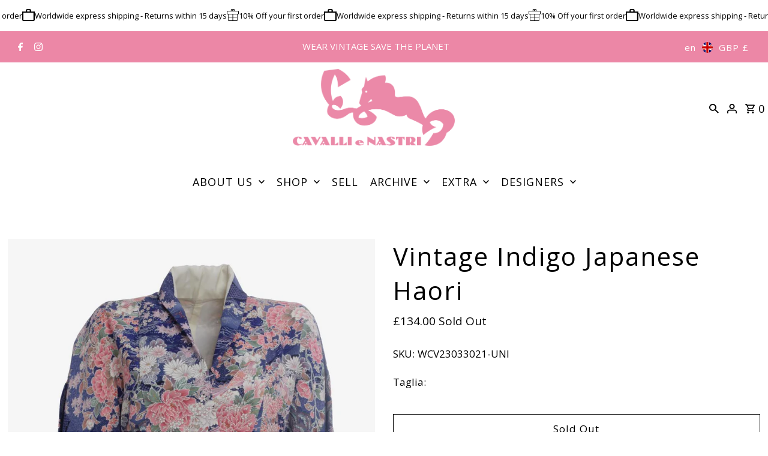

--- FILE ---
content_type: text/html; charset=utf-8
request_url: https://cavallienastri.com/en-gb/products/vintage-vintage-indigo-japanese-haori-wcv23033021
body_size: 75529
content:
<!DOCTYPE html>
<html class="no-js" lang="en">
<head>
  

  <!-- Google Tag Manager -->
  <script>(function(w,d,s,l,i){w[l]=w[l]||[];w[l].push({'gtm.start':new Date().getTime(),event:'gtm.js'});var f=d.getElementsByTagName(s)[0],j=d.createElement(s),dl=l!='dataLayer'?'&l='+l:'';j.async=true;j.src='https://www.googletagmanager.com/gtm.js?id='+i+dl;f.parentNode.insertBefore(j,f);})(window,document,'script','dataLayer','GTM-W38QG5KP');</script>
  <!-- End Google Tag Manager -->
  <meta charset="utf-8" />
  <meta name="viewport" content="width=device-width,initial-scale=1,minimum-scale=1">
  <meta name="robots" content="index,follow">
  <meta name="description" content="Vintage Indigo Japanese Haori is a distinctive traditional Japanese garment characterized by wide sleeves, cross-over closure with high waistband and fabric with traditional floral decorations.CONDITIONVery good vintage condition (see the guide below)LABELNot presentCOMPOSITION100% silkCOLORBlack/Pink/Indigo/GreyMEASUR">

  <!-- Establish early connection to external domains -->
  <link rel="preconnect" href="https://cdn.shopify.com" crossorigin>
  <link rel="preconnect" href="https://fonts.shopify.com" crossorigin>
  <link rel="preconnect" href="https://monorail-edge.shopifysvc.com">
  <link rel="preconnect" href="//ajax.googleapis.com" crossorigin /><!-- Preload onDomain stylesheets and script libraries -->
  <link rel="preload" href="//cavallienastri.com/cdn/shop/t/12/assets/stylesheet.css?v=45150202705136595541733932020" as="style">
  <link rel="preload" as="font" href="//cavallienastri.com/cdn/fonts/open_sans/opensans_n4.c32e4d4eca5273f6d4ee95ddf54b5bbb75fc9b61.woff2" type="font/woff2" crossorigin>
  <link rel="preload" as="font" href="//cavallienastri.com/cdn/fonts/open_sans/opensans_n4.c32e4d4eca5273f6d4ee95ddf54b5bbb75fc9b61.woff2" type="font/woff2" crossorigin>
  <link rel="preload" as="font" href="//cavallienastri.com/cdn/fonts/open_sans/opensans_n4.c32e4d4eca5273f6d4ee95ddf54b5bbb75fc9b61.woff2" type="font/woff2" crossorigin>
  <link rel="preload" href="//cavallienastri.com/cdn/shop/t/12/assets/eventemitter3.min.js?v=27939738353326123541728045537" as="script"><link rel="preload" href="//cavallienastri.com/cdn/shop/t/12/assets/vendor-video.js?v=112486824910932804751728045537" as="script"><link rel="preload" href="//cavallienastri.com/cdn/shop/t/12/assets/theme.js?v=126964312784651226751733932047" as="script">

  <!-- Aggiungi jQuery -->
  <script src="https://ajax.googleapis.com/ajax/libs/jquery/3.5.1/jquery.min.js" defer></script>
  <script src="https://cdnjs.cloudflare.com/ajax/libs/magnific-popup.js/1.1.0/jquery.magnific-popup.min.js" defer></script>

  <link rel="shortcut icon" href="//cavallienastri.com/cdn/shop/files/logo_scuro.webp?crop=center&height=32&v=1717077692&width=32" type="image/png" />
  <link rel="canonical" href="https://cavallienastri.com/en-gb/products/vintage-vintage-indigo-japanese-haori-wcv23033021" /><title>Buy vintage Vintage Indigo Japanese Haori at Cavalli e Nastri</title><meta name="description" content="Shop original Vintage Indigo Japanese Haori at Cavalli e Nastri, your trusted store for vintage fashion. Get fast global delivery anywhere.">

  
<meta property="og:image" content="http://cavallienastri.com/cdn/shop/files/image_9361bf6a-7318-4818-ac42-8e18d8f423c2.jpg?v=1756096411&width=1024">
  <meta property="og:image:secure_url" content="https://cavallienastri.com/cdn/shop/files/image_9361bf6a-7318-4818-ac42-8e18d8f423c2.jpg?v=1756096411&width=1024">
  <meta property="og:image:width" content="1065">
  <meta property="og:image:height" content="1420">
<meta property="og:site_name" content="Cavalli e Nastri">



  <meta name="twitter:card" content="summary">


  <meta name="twitter:site" content="@">



  <meta name="twitter:title" content="Vintage Indigo Japanese Haori">
  <meta name="twitter:description" content="Vintage Indigo Japanese Haori is a distinctive traditional Japanese garment characterized by wide sleeves, cross-over closure with high waistband and fabric with traditional floral decorations.CONDITI">
  <meta name="twitter:image" content="https://cavallienastri.com/cdn/shop/files/image_9361bf6a-7318-4818-ac42-8e18d8f423c2.jpg?v=1756096411&width=1024">
  <meta name="twitter:image:width" content="480">
  <meta name="twitter:image:height" content="480">


  
  <script type="application/ld+json">
   {
     "@context": "https://schema.org",
     "@type": "Product",
     "id": "vintage-vintage-indigo-japanese-haori-wcv23033021",
     "url": "/en-gb/en-gb/products/vintage-vintage-indigo-japanese-haori-wcv23033021",
     "image": "//cavallienastri.com/cdn/shop/files/image_9361bf6a-7318-4818-ac42-8e18d8f423c2.jpg?v=1756096411&width=1024",
     "name": "Vintage Indigo Japanese Haori",
     "brand": {
        "@type": "Brand",
        "name": "Vintage"
      },
     "description": "Vintage Indigo Japanese Haori is a distinctive traditional Japanese garment characterized by wide sleeves, cross-over closure with high waistband and fabric with traditional floral decorations.CONDITIONVery good vintage condition (see the guide below)LABELNot presentCOMPOSITION100% silkCOLORBlack/Pink/Indigo/GreyMEASUREMENTS:Size: one sizeShoulders 45 cm / 17.7 inchesLength 67 cm / 26.3 inchesSleeve 55 cm / 21 inchesPlease take note that this is a vintage garment and in most cases has not been cleaned professionally in decades. All items are sold as is and all sales are final. Please feel free to ask any questions!CONDITION GUIDEMINT: Item is as perfect and pristine as it was originally made and shows no signs of wearNEAR MINT: item shows only the slightest signs of wearEXCELLENT: item shows typical signs of wear due to occasional use.VERY GOOD: Item is considered wearable but has some surface flaws (Minor signs of wear, light fading, underarm discolour, tiny holes to lining or minor repairs, scuffing, staining, or tears for example)GOOD: Item is wearable with some signs of usage or signs of minor repair, which does not affect its wearability.FAIR: More obvious flaws, may need extra repairs which will reflect in the price. PROJECT PIECE: wearable with care and repairs.DEADSTOCK: a piece of vintage with its original tags still, it does not automatically mean flawless or &quot;new&quot; condition.","sku": "WCV23033021-UNI","offers": [
       
       {
         "@type": "Offer",
         "price": "134.00",
         "priceCurrency": "GBP",
         "availability" : "http://schema.org/OutOfStock",
         "priceValidUntil": "2030-01-01",
         "url": "/en-gb/products/vintage-vintage-indigo-japanese-haori-wcv23033021"
       }
       
    ]
   }
  </script>


  <style data-shopify>
:root {
    --main-family: "Open Sans", sans-serif;
    --main-weight: 400;
    --main-style: normal;
    --nav-family: "Open Sans", sans-serif;
    --nav-weight: 400;
    --nav-style: normal;
    --heading-family: "Open Sans", sans-serif;
    --heading-weight: 400;
    --heading-style: normal;

    --announcement-size: 15px;
    --font-size: 17px;
    --h1-size: 29px;
    --h2-size: 26px;
    --h3-size: 22px;
    --h4-size: calc(var(--font-size) + 2px);
    --h5-size: calc(var(--font-size) + 1px);
    --nav-size: 18px;
    --border-weight: 1px;
    --top-bar-background: #ec87a6;
    --top-bar-color: #ffffff;
    --top-bar-border: #ffffff;
    --social-links: #ffffff;
    --header-background: #ffffff;
    --cart-links: #000000;
    --header-float-color: #ffffff;
    --background: #ffffff;
    --heading-color: #000000;
    --hero-color: #000000;
    --text-color: #000000;
    --sale-color: #ec87a6;
    --dotted-color: #606060;
    --button-color: #ec87a6;
    --button-text: #ffffff;
    --button-hover: #ec87a6;
    --button-text-hover: #ffffff;
    --secondary-button-color: #ec87a6;
    --secondary-button-text: #fffdfd;
    --navigation: rgba(0,0,0,0);
    --nav-color: #000000;
    --nav-hover-color: #ffffff;
    --nav-hover-link-color: #000000;
    --new-background: #ffffff;
    --new-text: #000000;
    --sale-background: #ec87a6;
    --sale-text: #ffffff;
    --soldout-background: #a90000;
    --soldout-text: #ffffff;
    --footer-background: #ec87a6;
    --footer-color: #ffffff;
    --footer-border: #ffffff;
    --error-msg-dark: #e81000;
    --error-msg-light: #ffeae8;
    --success-msg-dark: #007f5f;
    --success-msg-light: #e5fff8;
    --free-shipping-bg: #313131;
    --free-shipping-text: #fff;
    --error-color: #ff5e5e;
    --error-color-light: #ffffff;
    --keyboard-focus-color: #cccccc;
    --keyboard-focus-border-style: dotted;
    --keyboard-focus-border-weight: 1;
    --icon-border-color: #e6e6e6;
    --thumbnail-slider-outline-color: #666666;
    --price-unit-price-color: #999999;
    --select-arrow-bg: url(//cavallienastri.com/cdn/shop/t/12/assets/select-arrow.png?v=112595941721225094991728045537);
    --product-info-align: center;
    --color-filter-size: 18px;
    --color-body-text: var(--text-color);
    --color-body: var(--background);
    --color-bg: var(--background);
    --disabled-text: #808080;
    --section-padding: 50px;
    --button-border-radius: 0px;

    --star-active: rgb(0, 0, 0);
    --star-inactive: rgb(204, 204, 204);

    --section-background: #ffffff;
    --section-overlay-color: 0, 0, 0;
    --section-overlay-opacity: 0;
    --section-button-size: 17px;

    --age-text-color: #262b2c;
    --age-bg-color: #faf4e8;

    --text-color-reset: #000000;


  }
  @media (max-width: 740px) {
    :root {
      --font-size: calc(17px - (17px * 0.15));
      --nav-size: calc(18px - (18px * 0.15));
      --h1-size: calc(29px - (29px * 0.15));
      --h2-size: calc(26px - (26px * 0.15));
      --h3-size: calc(22px - (22px * 0.15));
    }
  }
</style>


  <link rel="stylesheet" href="//cavallienastri.com/cdn/shop/t/12/assets/stylesheet.css?v=45150202705136595541733932020" type="text/css">
   <link rel="stylesheet" href="https://cdnjs.cloudflare.com/ajax/libs/magnific-popup.js/1.1.0/magnific-popup.min.css" type="text/css">

  <style>
  @font-face {
  font-family: "Open Sans";
  font-weight: 400;
  font-style: normal;
  font-display: swap;
  src: url("//cavallienastri.com/cdn/fonts/open_sans/opensans_n4.c32e4d4eca5273f6d4ee95ddf54b5bbb75fc9b61.woff2") format("woff2"),
       url("//cavallienastri.com/cdn/fonts/open_sans/opensans_n4.5f3406f8d94162b37bfa232b486ac93ee892406d.woff") format("woff");
}

  @font-face {
  font-family: "Open Sans";
  font-weight: 400;
  font-style: normal;
  font-display: swap;
  src: url("//cavallienastri.com/cdn/fonts/open_sans/opensans_n4.c32e4d4eca5273f6d4ee95ddf54b5bbb75fc9b61.woff2") format("woff2"),
       url("//cavallienastri.com/cdn/fonts/open_sans/opensans_n4.5f3406f8d94162b37bfa232b486ac93ee892406d.woff") format("woff");
}

  @font-face {
  font-family: "Open Sans";
  font-weight: 400;
  font-style: normal;
  font-display: swap;
  src: url("//cavallienastri.com/cdn/fonts/open_sans/opensans_n4.c32e4d4eca5273f6d4ee95ddf54b5bbb75fc9b61.woff2") format("woff2"),
       url("//cavallienastri.com/cdn/fonts/open_sans/opensans_n4.5f3406f8d94162b37bfa232b486ac93ee892406d.woff") format("woff");
}

  @font-face {
  font-family: "Open Sans";
  font-weight: 700;
  font-style: normal;
  font-display: swap;
  src: url("//cavallienastri.com/cdn/fonts/open_sans/opensans_n7.a9393be1574ea8606c68f4441806b2711d0d13e4.woff2") format("woff2"),
       url("//cavallienastri.com/cdn/fonts/open_sans/opensans_n7.7b8af34a6ebf52beb1a4c1d8c73ad6910ec2e553.woff") format("woff");
}

  @font-face {
  font-family: "Open Sans";
  font-weight: 400;
  font-style: italic;
  font-display: swap;
  src: url("//cavallienastri.com/cdn/fonts/open_sans/opensans_i4.6f1d45f7a46916cc95c694aab32ecbf7509cbf33.woff2") format("woff2"),
       url("//cavallienastri.com/cdn/fonts/open_sans/opensans_i4.4efaa52d5a57aa9a57c1556cc2b7465d18839daa.woff") format("woff");
}

  @font-face {
  font-family: "Open Sans";
  font-weight: 700;
  font-style: italic;
  font-display: swap;
  src: url("//cavallienastri.com/cdn/fonts/open_sans/opensans_i7.916ced2e2ce15f7fcd95d196601a15e7b89ee9a4.woff2") format("woff2"),
       url("//cavallienastri.com/cdn/fonts/open_sans/opensans_i7.99a9cff8c86ea65461de497ade3d515a98f8b32a.woff") format("woff");
}

  </style>

  <script>window.performance && window.performance.mark && window.performance.mark('shopify.content_for_header.start');</script><meta name="google-site-verification" content="xbB70wHsEipsnbYA_rZpXM8Y1ne5O72hRr5idUuTaEs">
<meta name="google-site-verification" content="tj9M8C1ilMbKTo7m2BFA1YUXAuio3Tf-nMXZEiN3Tmw">
<meta name="google-site-verification" content="xbB70wHsEipsnbYA_rZpXM8Y1ne5O72hRr5idUuTaEs">
<meta name="facebook-domain-verification" content="aeg4h306lhrw99qnpm5umsgz823cqh">
<meta id="shopify-digital-wallet" name="shopify-digital-wallet" content="/60159590627/digital_wallets/dialog">
<meta name="shopify-checkout-api-token" content="43e4c741725efa5f31d7beaebe83b1c8">
<meta id="in-context-paypal-metadata" data-shop-id="60159590627" data-venmo-supported="false" data-environment="production" data-locale="en_US" data-paypal-v4="true" data-currency="GBP">
<link rel="alternate" hreflang="x-default" href="https://cavallienastri.com/products/vintage-vintage-indigo-japanese-haori-wcv23033021">
<link rel="alternate" hreflang="en" href="https://cavallienastri.com/products/vintage-vintage-indigo-japanese-haori-wcv23033021">
<link rel="alternate" hreflang="it" href="https://cavallienastri.com/it/products/vintage-vintage-indigo-japanese-haori-wcv23033021">
<link rel="alternate" hreflang="zh-Hans" href="https://cavallienastri.com/zh/products/vintage-vintage-indigo-japanese-haori-wcv23033021">
<link rel="alternate" hreflang="en-US" href="https://cavallienastri.com/en-us/products/vintage-vintage-indigo-japanese-haori-wcv23033021">
<link rel="alternate" hreflang="zh-Hans-US" href="https://cavallienastri.com/zh-us/products/vintage-vintage-indigo-japanese-haori-wcv23033021">
<link rel="alternate" hreflang="en-FR" href="https://cavallienastri.com/en-eu/products/vintage-vintage-indigo-japanese-haori-wcv23033021">
<link rel="alternate" hreflang="zh-Hans-FR" href="https://cavallienastri.com/zh-eu/products/vintage-vintage-indigo-japanese-haori-wcv23033021">
<link rel="alternate" hreflang="en-ES" href="https://cavallienastri.com/en-eu/products/vintage-vintage-indigo-japanese-haori-wcv23033021">
<link rel="alternate" hreflang="zh-Hans-ES" href="https://cavallienastri.com/zh-eu/products/vintage-vintage-indigo-japanese-haori-wcv23033021">
<link rel="alternate" hreflang="en-BE" href="https://cavallienastri.com/en-eu/products/vintage-vintage-indigo-japanese-haori-wcv23033021">
<link rel="alternate" hreflang="zh-Hans-BE" href="https://cavallienastri.com/zh-eu/products/vintage-vintage-indigo-japanese-haori-wcv23033021">
<link rel="alternate" hreflang="en-PT" href="https://cavallienastri.com/en-eu/products/vintage-vintage-indigo-japanese-haori-wcv23033021">
<link rel="alternate" hreflang="zh-Hans-PT" href="https://cavallienastri.com/zh-eu/products/vintage-vintage-indigo-japanese-haori-wcv23033021">
<link rel="alternate" hreflang="en-AT" href="https://cavallienastri.com/en-eu/products/vintage-vintage-indigo-japanese-haori-wcv23033021">
<link rel="alternate" hreflang="zh-Hans-AT" href="https://cavallienastri.com/zh-eu/products/vintage-vintage-indigo-japanese-haori-wcv23033021">
<link rel="alternate" hreflang="en-BG" href="https://cavallienastri.com/en-eu/products/vintage-vintage-indigo-japanese-haori-wcv23033021">
<link rel="alternate" hreflang="zh-Hans-BG" href="https://cavallienastri.com/zh-eu/products/vintage-vintage-indigo-japanese-haori-wcv23033021">
<link rel="alternate" hreflang="en-CY" href="https://cavallienastri.com/en-eu/products/vintage-vintage-indigo-japanese-haori-wcv23033021">
<link rel="alternate" hreflang="zh-Hans-CY" href="https://cavallienastri.com/zh-eu/products/vintage-vintage-indigo-japanese-haori-wcv23033021">
<link rel="alternate" hreflang="en-HR" href="https://cavallienastri.com/en-eu/products/vintage-vintage-indigo-japanese-haori-wcv23033021">
<link rel="alternate" hreflang="zh-Hans-HR" href="https://cavallienastri.com/zh-eu/products/vintage-vintage-indigo-japanese-haori-wcv23033021">
<link rel="alternate" hreflang="en-DK" href="https://cavallienastri.com/en-eu/products/vintage-vintage-indigo-japanese-haori-wcv23033021">
<link rel="alternate" hreflang="zh-Hans-DK" href="https://cavallienastri.com/zh-eu/products/vintage-vintage-indigo-japanese-haori-wcv23033021">
<link rel="alternate" hreflang="en-EE" href="https://cavallienastri.com/en-eu/products/vintage-vintage-indigo-japanese-haori-wcv23033021">
<link rel="alternate" hreflang="zh-Hans-EE" href="https://cavallienastri.com/zh-eu/products/vintage-vintage-indigo-japanese-haori-wcv23033021">
<link rel="alternate" hreflang="en-FI" href="https://cavallienastri.com/en-eu/products/vintage-vintage-indigo-japanese-haori-wcv23033021">
<link rel="alternate" hreflang="zh-Hans-FI" href="https://cavallienastri.com/zh-eu/products/vintage-vintage-indigo-japanese-haori-wcv23033021">
<link rel="alternate" hreflang="en-GR" href="https://cavallienastri.com/en-eu/products/vintage-vintage-indigo-japanese-haori-wcv23033021">
<link rel="alternate" hreflang="zh-Hans-GR" href="https://cavallienastri.com/zh-eu/products/vintage-vintage-indigo-japanese-haori-wcv23033021">
<link rel="alternate" hreflang="en-IE" href="https://cavallienastri.com/en-eu/products/vintage-vintage-indigo-japanese-haori-wcv23033021">
<link rel="alternate" hreflang="zh-Hans-IE" href="https://cavallienastri.com/zh-eu/products/vintage-vintage-indigo-japanese-haori-wcv23033021">
<link rel="alternate" hreflang="en-LV" href="https://cavallienastri.com/en-eu/products/vintage-vintage-indigo-japanese-haori-wcv23033021">
<link rel="alternate" hreflang="zh-Hans-LV" href="https://cavallienastri.com/zh-eu/products/vintage-vintage-indigo-japanese-haori-wcv23033021">
<link rel="alternate" hreflang="en-LT" href="https://cavallienastri.com/en-eu/products/vintage-vintage-indigo-japanese-haori-wcv23033021">
<link rel="alternate" hreflang="zh-Hans-LT" href="https://cavallienastri.com/zh-eu/products/vintage-vintage-indigo-japanese-haori-wcv23033021">
<link rel="alternate" hreflang="en-LU" href="https://cavallienastri.com/en-eu/products/vintage-vintage-indigo-japanese-haori-wcv23033021">
<link rel="alternate" hreflang="zh-Hans-LU" href="https://cavallienastri.com/zh-eu/products/vintage-vintage-indigo-japanese-haori-wcv23033021">
<link rel="alternate" hreflang="en-MT" href="https://cavallienastri.com/en-eu/products/vintage-vintage-indigo-japanese-haori-wcv23033021">
<link rel="alternate" hreflang="zh-Hans-MT" href="https://cavallienastri.com/zh-eu/products/vintage-vintage-indigo-japanese-haori-wcv23033021">
<link rel="alternate" hreflang="en-NL" href="https://cavallienastri.com/en-eu/products/vintage-vintage-indigo-japanese-haori-wcv23033021">
<link rel="alternate" hreflang="zh-Hans-NL" href="https://cavallienastri.com/zh-eu/products/vintage-vintage-indigo-japanese-haori-wcv23033021">
<link rel="alternate" hreflang="en-PL" href="https://cavallienastri.com/en-eu/products/vintage-vintage-indigo-japanese-haori-wcv23033021">
<link rel="alternate" hreflang="zh-Hans-PL" href="https://cavallienastri.com/zh-eu/products/vintage-vintage-indigo-japanese-haori-wcv23033021">
<link rel="alternate" hreflang="en-CZ" href="https://cavallienastri.com/en-eu/products/vintage-vintage-indigo-japanese-haori-wcv23033021">
<link rel="alternate" hreflang="zh-Hans-CZ" href="https://cavallienastri.com/zh-eu/products/vintage-vintage-indigo-japanese-haori-wcv23033021">
<link rel="alternate" hreflang="en-RO" href="https://cavallienastri.com/en-eu/products/vintage-vintage-indigo-japanese-haori-wcv23033021">
<link rel="alternate" hreflang="zh-Hans-RO" href="https://cavallienastri.com/zh-eu/products/vintage-vintage-indigo-japanese-haori-wcv23033021">
<link rel="alternate" hreflang="en-SK" href="https://cavallienastri.com/en-eu/products/vintage-vintage-indigo-japanese-haori-wcv23033021">
<link rel="alternate" hreflang="zh-Hans-SK" href="https://cavallienastri.com/zh-eu/products/vintage-vintage-indigo-japanese-haori-wcv23033021">
<link rel="alternate" hreflang="en-SI" href="https://cavallienastri.com/en-eu/products/vintage-vintage-indigo-japanese-haori-wcv23033021">
<link rel="alternate" hreflang="zh-Hans-SI" href="https://cavallienastri.com/zh-eu/products/vintage-vintage-indigo-japanese-haori-wcv23033021">
<link rel="alternate" hreflang="en-SE" href="https://cavallienastri.com/en-eu/products/vintage-vintage-indigo-japanese-haori-wcv23033021">
<link rel="alternate" hreflang="zh-Hans-SE" href="https://cavallienastri.com/zh-eu/products/vintage-vintage-indigo-japanese-haori-wcv23033021">
<link rel="alternate" hreflang="en-HU" href="https://cavallienastri.com/en-eu/products/vintage-vintage-indigo-japanese-haori-wcv23033021">
<link rel="alternate" hreflang="zh-Hans-HU" href="https://cavallienastri.com/zh-eu/products/vintage-vintage-indigo-japanese-haori-wcv23033021">
<link rel="alternate" hreflang="en-DE" href="https://cavallienastri.com/en-eu/products/vintage-vintage-indigo-japanese-haori-wcv23033021">
<link rel="alternate" hreflang="zh-Hans-DE" href="https://cavallienastri.com/zh-eu/products/vintage-vintage-indigo-japanese-haori-wcv23033021">
<link rel="alternate" hreflang="en-JP" href="https://cavallienastri.com/en-jp/products/vintage-vintage-indigo-japanese-haori-wcv23033021">
<link rel="alternate" hreflang="zh-Hans-JP" href="https://cavallienastri.com/zh-jp/products/vintage-vintage-indigo-japanese-haori-wcv23033021">
<link rel="alternate" hreflang="en-CN" href="https://cavallienastri.com/en-cn/products/vintage-vintage-indigo-japanese-haori-wcv23033021">
<link rel="alternate" hreflang="zh-Hans-CN" href="https://cavallienastri.com/zh-cn/products/vintage-vintage-indigo-japanese-haori-wcv23033021">
<link rel="alternate" hreflang="en-HK" href="https://cavallienastri.com/en-cn/products/vintage-vintage-indigo-japanese-haori-wcv23033021">
<link rel="alternate" hreflang="zh-Hans-HK" href="https://cavallienastri.com/zh-cn/products/vintage-vintage-indigo-japanese-haori-wcv23033021">
<link rel="alternate" hreflang="en-GB" href="https://cavallienastri.com/en-gb/products/vintage-vintage-indigo-japanese-haori-wcv23033021">
<link rel="alternate" hreflang="zh-Hans-GB" href="https://cavallienastri.com/zh-gb/products/vintage-vintage-indigo-japanese-haori-wcv23033021">
<link rel="alternate" hreflang="en-DZ" href="https://cavallienastri.com/en-ww/products/vintage-vintage-indigo-japanese-haori-wcv23033021">
<link rel="alternate" hreflang="zh-Hans-DZ" href="https://cavallienastri.com/zh-ww/products/vintage-vintage-indigo-japanese-haori-wcv23033021">
<link rel="alternate" hreflang="en-AO" href="https://cavallienastri.com/en-ww/products/vintage-vintage-indigo-japanese-haori-wcv23033021">
<link rel="alternate" hreflang="zh-Hans-AO" href="https://cavallienastri.com/zh-ww/products/vintage-vintage-indigo-japanese-haori-wcv23033021">
<link rel="alternate" hreflang="en-BJ" href="https://cavallienastri.com/en-ww/products/vintage-vintage-indigo-japanese-haori-wcv23033021">
<link rel="alternate" hreflang="zh-Hans-BJ" href="https://cavallienastri.com/zh-ww/products/vintage-vintage-indigo-japanese-haori-wcv23033021">
<link rel="alternate" hreflang="en-BW" href="https://cavallienastri.com/en-ww/products/vintage-vintage-indigo-japanese-haori-wcv23033021">
<link rel="alternate" hreflang="zh-Hans-BW" href="https://cavallienastri.com/zh-ww/products/vintage-vintage-indigo-japanese-haori-wcv23033021">
<link rel="alternate" hreflang="en-BF" href="https://cavallienastri.com/en-ww/products/vintage-vintage-indigo-japanese-haori-wcv23033021">
<link rel="alternate" hreflang="zh-Hans-BF" href="https://cavallienastri.com/zh-ww/products/vintage-vintage-indigo-japanese-haori-wcv23033021">
<link rel="alternate" hreflang="en-BI" href="https://cavallienastri.com/en-ww/products/vintage-vintage-indigo-japanese-haori-wcv23033021">
<link rel="alternate" hreflang="zh-Hans-BI" href="https://cavallienastri.com/zh-ww/products/vintage-vintage-indigo-japanese-haori-wcv23033021">
<link rel="alternate" hreflang="en-CM" href="https://cavallienastri.com/en-ww/products/vintage-vintage-indigo-japanese-haori-wcv23033021">
<link rel="alternate" hreflang="zh-Hans-CM" href="https://cavallienastri.com/zh-ww/products/vintage-vintage-indigo-japanese-haori-wcv23033021">
<link rel="alternate" hreflang="en-CV" href="https://cavallienastri.com/en-ww/products/vintage-vintage-indigo-japanese-haori-wcv23033021">
<link rel="alternate" hreflang="zh-Hans-CV" href="https://cavallienastri.com/zh-ww/products/vintage-vintage-indigo-japanese-haori-wcv23033021">
<link rel="alternate" hreflang="en-TD" href="https://cavallienastri.com/en-ww/products/vintage-vintage-indigo-japanese-haori-wcv23033021">
<link rel="alternate" hreflang="zh-Hans-TD" href="https://cavallienastri.com/zh-ww/products/vintage-vintage-indigo-japanese-haori-wcv23033021">
<link rel="alternate" hreflang="en-KM" href="https://cavallienastri.com/en-ww/products/vintage-vintage-indigo-japanese-haori-wcv23033021">
<link rel="alternate" hreflang="zh-Hans-KM" href="https://cavallienastri.com/zh-ww/products/vintage-vintage-indigo-japanese-haori-wcv23033021">
<link rel="alternate" hreflang="en-CG" href="https://cavallienastri.com/en-ww/products/vintage-vintage-indigo-japanese-haori-wcv23033021">
<link rel="alternate" hreflang="zh-Hans-CG" href="https://cavallienastri.com/zh-ww/products/vintage-vintage-indigo-japanese-haori-wcv23033021">
<link rel="alternate" hreflang="en-CD" href="https://cavallienastri.com/en-ww/products/vintage-vintage-indigo-japanese-haori-wcv23033021">
<link rel="alternate" hreflang="zh-Hans-CD" href="https://cavallienastri.com/zh-ww/products/vintage-vintage-indigo-japanese-haori-wcv23033021">
<link rel="alternate" hreflang="en-CI" href="https://cavallienastri.com/en-ww/products/vintage-vintage-indigo-japanese-haori-wcv23033021">
<link rel="alternate" hreflang="zh-Hans-CI" href="https://cavallienastri.com/zh-ww/products/vintage-vintage-indigo-japanese-haori-wcv23033021">
<link rel="alternate" hreflang="en-EG" href="https://cavallienastri.com/en-ww/products/vintage-vintage-indigo-japanese-haori-wcv23033021">
<link rel="alternate" hreflang="zh-Hans-EG" href="https://cavallienastri.com/zh-ww/products/vintage-vintage-indigo-japanese-haori-wcv23033021">
<link rel="alternate" hreflang="en-ER" href="https://cavallienastri.com/en-ww/products/vintage-vintage-indigo-japanese-haori-wcv23033021">
<link rel="alternate" hreflang="zh-Hans-ER" href="https://cavallienastri.com/zh-ww/products/vintage-vintage-indigo-japanese-haori-wcv23033021">
<link rel="alternate" hreflang="en-SZ" href="https://cavallienastri.com/en-ww/products/vintage-vintage-indigo-japanese-haori-wcv23033021">
<link rel="alternate" hreflang="zh-Hans-SZ" href="https://cavallienastri.com/zh-ww/products/vintage-vintage-indigo-japanese-haori-wcv23033021">
<link rel="alternate" hreflang="en-ET" href="https://cavallienastri.com/en-ww/products/vintage-vintage-indigo-japanese-haori-wcv23033021">
<link rel="alternate" hreflang="zh-Hans-ET" href="https://cavallienastri.com/zh-ww/products/vintage-vintage-indigo-japanese-haori-wcv23033021">
<link rel="alternate" hreflang="en-GA" href="https://cavallienastri.com/en-ww/products/vintage-vintage-indigo-japanese-haori-wcv23033021">
<link rel="alternate" hreflang="zh-Hans-GA" href="https://cavallienastri.com/zh-ww/products/vintage-vintage-indigo-japanese-haori-wcv23033021">
<link rel="alternate" hreflang="en-GM" href="https://cavallienastri.com/en-ww/products/vintage-vintage-indigo-japanese-haori-wcv23033021">
<link rel="alternate" hreflang="zh-Hans-GM" href="https://cavallienastri.com/zh-ww/products/vintage-vintage-indigo-japanese-haori-wcv23033021">
<link rel="alternate" hreflang="en-GH" href="https://cavallienastri.com/en-ww/products/vintage-vintage-indigo-japanese-haori-wcv23033021">
<link rel="alternate" hreflang="zh-Hans-GH" href="https://cavallienastri.com/zh-ww/products/vintage-vintage-indigo-japanese-haori-wcv23033021">
<link rel="alternate" hreflang="en-DJ" href="https://cavallienastri.com/en-ww/products/vintage-vintage-indigo-japanese-haori-wcv23033021">
<link rel="alternate" hreflang="zh-Hans-DJ" href="https://cavallienastri.com/zh-ww/products/vintage-vintage-indigo-japanese-haori-wcv23033021">
<link rel="alternate" hreflang="en-GN" href="https://cavallienastri.com/en-ww/products/vintage-vintage-indigo-japanese-haori-wcv23033021">
<link rel="alternate" hreflang="zh-Hans-GN" href="https://cavallienastri.com/zh-ww/products/vintage-vintage-indigo-japanese-haori-wcv23033021">
<link rel="alternate" hreflang="en-GQ" href="https://cavallienastri.com/en-ww/products/vintage-vintage-indigo-japanese-haori-wcv23033021">
<link rel="alternate" hreflang="zh-Hans-GQ" href="https://cavallienastri.com/zh-ww/products/vintage-vintage-indigo-japanese-haori-wcv23033021">
<link rel="alternate" hreflang="en-GW" href="https://cavallienastri.com/en-ww/products/vintage-vintage-indigo-japanese-haori-wcv23033021">
<link rel="alternate" hreflang="zh-Hans-GW" href="https://cavallienastri.com/zh-ww/products/vintage-vintage-indigo-japanese-haori-wcv23033021">
<link rel="alternate" hreflang="en-AC" href="https://cavallienastri.com/en-ww/products/vintage-vintage-indigo-japanese-haori-wcv23033021">
<link rel="alternate" hreflang="zh-Hans-AC" href="https://cavallienastri.com/zh-ww/products/vintage-vintage-indigo-japanese-haori-wcv23033021">
<link rel="alternate" hreflang="en-KE" href="https://cavallienastri.com/en-ww/products/vintage-vintage-indigo-japanese-haori-wcv23033021">
<link rel="alternate" hreflang="zh-Hans-KE" href="https://cavallienastri.com/zh-ww/products/vintage-vintage-indigo-japanese-haori-wcv23033021">
<link rel="alternate" hreflang="en-LS" href="https://cavallienastri.com/en-ww/products/vintage-vintage-indigo-japanese-haori-wcv23033021">
<link rel="alternate" hreflang="zh-Hans-LS" href="https://cavallienastri.com/zh-ww/products/vintage-vintage-indigo-japanese-haori-wcv23033021">
<link rel="alternate" hreflang="en-LR" href="https://cavallienastri.com/en-ww/products/vintage-vintage-indigo-japanese-haori-wcv23033021">
<link rel="alternate" hreflang="zh-Hans-LR" href="https://cavallienastri.com/zh-ww/products/vintage-vintage-indigo-japanese-haori-wcv23033021">
<link rel="alternate" hreflang="en-LY" href="https://cavallienastri.com/en-ww/products/vintage-vintage-indigo-japanese-haori-wcv23033021">
<link rel="alternate" hreflang="zh-Hans-LY" href="https://cavallienastri.com/zh-ww/products/vintage-vintage-indigo-japanese-haori-wcv23033021">
<link rel="alternate" hreflang="en-MG" href="https://cavallienastri.com/en-ww/products/vintage-vintage-indigo-japanese-haori-wcv23033021">
<link rel="alternate" hreflang="zh-Hans-MG" href="https://cavallienastri.com/zh-ww/products/vintage-vintage-indigo-japanese-haori-wcv23033021">
<link rel="alternate" hreflang="en-MW" href="https://cavallienastri.com/en-ww/products/vintage-vintage-indigo-japanese-haori-wcv23033021">
<link rel="alternate" hreflang="zh-Hans-MW" href="https://cavallienastri.com/zh-ww/products/vintage-vintage-indigo-japanese-haori-wcv23033021">
<link rel="alternate" hreflang="en-ML" href="https://cavallienastri.com/en-ww/products/vintage-vintage-indigo-japanese-haori-wcv23033021">
<link rel="alternate" hreflang="zh-Hans-ML" href="https://cavallienastri.com/zh-ww/products/vintage-vintage-indigo-japanese-haori-wcv23033021">
<link rel="alternate" hreflang="en-MA" href="https://cavallienastri.com/en-ww/products/vintage-vintage-indigo-japanese-haori-wcv23033021">
<link rel="alternate" hreflang="zh-Hans-MA" href="https://cavallienastri.com/zh-ww/products/vintage-vintage-indigo-japanese-haori-wcv23033021">
<link rel="alternate" hreflang="en-MR" href="https://cavallienastri.com/en-ww/products/vintage-vintage-indigo-japanese-haori-wcv23033021">
<link rel="alternate" hreflang="zh-Hans-MR" href="https://cavallienastri.com/zh-ww/products/vintage-vintage-indigo-japanese-haori-wcv23033021">
<link rel="alternate" hreflang="en-MU" href="https://cavallienastri.com/en-ww/products/vintage-vintage-indigo-japanese-haori-wcv23033021">
<link rel="alternate" hreflang="zh-Hans-MU" href="https://cavallienastri.com/zh-ww/products/vintage-vintage-indigo-japanese-haori-wcv23033021">
<link rel="alternate" hreflang="en-MZ" href="https://cavallienastri.com/en-ww/products/vintage-vintage-indigo-japanese-haori-wcv23033021">
<link rel="alternate" hreflang="zh-Hans-MZ" href="https://cavallienastri.com/zh-ww/products/vintage-vintage-indigo-japanese-haori-wcv23033021">
<link rel="alternate" hreflang="en-NA" href="https://cavallienastri.com/en-ww/products/vintage-vintage-indigo-japanese-haori-wcv23033021">
<link rel="alternate" hreflang="zh-Hans-NA" href="https://cavallienastri.com/zh-ww/products/vintage-vintage-indigo-japanese-haori-wcv23033021">
<link rel="alternate" hreflang="en-NE" href="https://cavallienastri.com/en-ww/products/vintage-vintage-indigo-japanese-haori-wcv23033021">
<link rel="alternate" hreflang="zh-Hans-NE" href="https://cavallienastri.com/zh-ww/products/vintage-vintage-indigo-japanese-haori-wcv23033021">
<link rel="alternate" hreflang="en-NG" href="https://cavallienastri.com/en-ww/products/vintage-vintage-indigo-japanese-haori-wcv23033021">
<link rel="alternate" hreflang="zh-Hans-NG" href="https://cavallienastri.com/zh-ww/products/vintage-vintage-indigo-japanese-haori-wcv23033021">
<link rel="alternate" hreflang="en-CF" href="https://cavallienastri.com/en-ww/products/vintage-vintage-indigo-japanese-haori-wcv23033021">
<link rel="alternate" hreflang="zh-Hans-CF" href="https://cavallienastri.com/zh-ww/products/vintage-vintage-indigo-japanese-haori-wcv23033021">
<link rel="alternate" hreflang="en-RW" href="https://cavallienastri.com/en-ww/products/vintage-vintage-indigo-japanese-haori-wcv23033021">
<link rel="alternate" hreflang="zh-Hans-RW" href="https://cavallienastri.com/zh-ww/products/vintage-vintage-indigo-japanese-haori-wcv23033021">
<link rel="alternate" hreflang="en-EH" href="https://cavallienastri.com/en-ww/products/vintage-vintage-indigo-japanese-haori-wcv23033021">
<link rel="alternate" hreflang="zh-Hans-EH" href="https://cavallienastri.com/zh-ww/products/vintage-vintage-indigo-japanese-haori-wcv23033021">
<link rel="alternate" hreflang="en-SH" href="https://cavallienastri.com/en-ww/products/vintage-vintage-indigo-japanese-haori-wcv23033021">
<link rel="alternate" hreflang="zh-Hans-SH" href="https://cavallienastri.com/zh-ww/products/vintage-vintage-indigo-japanese-haori-wcv23033021">
<link rel="alternate" hreflang="en-ST" href="https://cavallienastri.com/en-ww/products/vintage-vintage-indigo-japanese-haori-wcv23033021">
<link rel="alternate" hreflang="zh-Hans-ST" href="https://cavallienastri.com/zh-ww/products/vintage-vintage-indigo-japanese-haori-wcv23033021">
<link rel="alternate" hreflang="en-SN" href="https://cavallienastri.com/en-ww/products/vintage-vintage-indigo-japanese-haori-wcv23033021">
<link rel="alternate" hreflang="zh-Hans-SN" href="https://cavallienastri.com/zh-ww/products/vintage-vintage-indigo-japanese-haori-wcv23033021">
<link rel="alternate" hreflang="en-SC" href="https://cavallienastri.com/en-ww/products/vintage-vintage-indigo-japanese-haori-wcv23033021">
<link rel="alternate" hreflang="zh-Hans-SC" href="https://cavallienastri.com/zh-ww/products/vintage-vintage-indigo-japanese-haori-wcv23033021">
<link rel="alternate" hreflang="en-SL" href="https://cavallienastri.com/en-ww/products/vintage-vintage-indigo-japanese-haori-wcv23033021">
<link rel="alternate" hreflang="zh-Hans-SL" href="https://cavallienastri.com/zh-ww/products/vintage-vintage-indigo-japanese-haori-wcv23033021">
<link rel="alternate" hreflang="en-SO" href="https://cavallienastri.com/en-ww/products/vintage-vintage-indigo-japanese-haori-wcv23033021">
<link rel="alternate" hreflang="zh-Hans-SO" href="https://cavallienastri.com/zh-ww/products/vintage-vintage-indigo-japanese-haori-wcv23033021">
<link rel="alternate" hreflang="en-ZA" href="https://cavallienastri.com/en-ww/products/vintage-vintage-indigo-japanese-haori-wcv23033021">
<link rel="alternate" hreflang="zh-Hans-ZA" href="https://cavallienastri.com/zh-ww/products/vintage-vintage-indigo-japanese-haori-wcv23033021">
<link rel="alternate" hreflang="en-SD" href="https://cavallienastri.com/en-ww/products/vintage-vintage-indigo-japanese-haori-wcv23033021">
<link rel="alternate" hreflang="zh-Hans-SD" href="https://cavallienastri.com/zh-ww/products/vintage-vintage-indigo-japanese-haori-wcv23033021">
<link rel="alternate" hreflang="en-SS" href="https://cavallienastri.com/en-ww/products/vintage-vintage-indigo-japanese-haori-wcv23033021">
<link rel="alternate" hreflang="zh-Hans-SS" href="https://cavallienastri.com/zh-ww/products/vintage-vintage-indigo-japanese-haori-wcv23033021">
<link rel="alternate" hreflang="en-TZ" href="https://cavallienastri.com/en-ww/products/vintage-vintage-indigo-japanese-haori-wcv23033021">
<link rel="alternate" hreflang="zh-Hans-TZ" href="https://cavallienastri.com/zh-ww/products/vintage-vintage-indigo-japanese-haori-wcv23033021">
<link rel="alternate" hreflang="en-TG" href="https://cavallienastri.com/en-ww/products/vintage-vintage-indigo-japanese-haori-wcv23033021">
<link rel="alternate" hreflang="zh-Hans-TG" href="https://cavallienastri.com/zh-ww/products/vintage-vintage-indigo-japanese-haori-wcv23033021">
<link rel="alternate" hreflang="en-TA" href="https://cavallienastri.com/en-ww/products/vintage-vintage-indigo-japanese-haori-wcv23033021">
<link rel="alternate" hreflang="zh-Hans-TA" href="https://cavallienastri.com/zh-ww/products/vintage-vintage-indigo-japanese-haori-wcv23033021">
<link rel="alternate" hreflang="en-TN" href="https://cavallienastri.com/en-ww/products/vintage-vintage-indigo-japanese-haori-wcv23033021">
<link rel="alternate" hreflang="zh-Hans-TN" href="https://cavallienastri.com/zh-ww/products/vintage-vintage-indigo-japanese-haori-wcv23033021">
<link rel="alternate" hreflang="en-UG" href="https://cavallienastri.com/en-ww/products/vintage-vintage-indigo-japanese-haori-wcv23033021">
<link rel="alternate" hreflang="zh-Hans-UG" href="https://cavallienastri.com/zh-ww/products/vintage-vintage-indigo-japanese-haori-wcv23033021">
<link rel="alternate" hreflang="en-ZM" href="https://cavallienastri.com/en-ww/products/vintage-vintage-indigo-japanese-haori-wcv23033021">
<link rel="alternate" hreflang="zh-Hans-ZM" href="https://cavallienastri.com/zh-ww/products/vintage-vintage-indigo-japanese-haori-wcv23033021">
<link rel="alternate" hreflang="en-ZW" href="https://cavallienastri.com/en-ww/products/vintage-vintage-indigo-japanese-haori-wcv23033021">
<link rel="alternate" hreflang="zh-Hans-ZW" href="https://cavallienastri.com/zh-ww/products/vintage-vintage-indigo-japanese-haori-wcv23033021">
<link rel="alternate" hreflang="en-AF" href="https://cavallienastri.com/en-ww/products/vintage-vintage-indigo-japanese-haori-wcv23033021">
<link rel="alternate" hreflang="zh-Hans-AF" href="https://cavallienastri.com/zh-ww/products/vintage-vintage-indigo-japanese-haori-wcv23033021">
<link rel="alternate" hreflang="en-SA" href="https://cavallienastri.com/en-ww/products/vintage-vintage-indigo-japanese-haori-wcv23033021">
<link rel="alternate" hreflang="zh-Hans-SA" href="https://cavallienastri.com/zh-ww/products/vintage-vintage-indigo-japanese-haori-wcv23033021">
<link rel="alternate" hreflang="en-AZ" href="https://cavallienastri.com/en-ww/products/vintage-vintage-indigo-japanese-haori-wcv23033021">
<link rel="alternate" hreflang="zh-Hans-AZ" href="https://cavallienastri.com/zh-ww/products/vintage-vintage-indigo-japanese-haori-wcv23033021">
<link rel="alternate" hreflang="en-BH" href="https://cavallienastri.com/en-ww/products/vintage-vintage-indigo-japanese-haori-wcv23033021">
<link rel="alternate" hreflang="zh-Hans-BH" href="https://cavallienastri.com/zh-ww/products/vintage-vintage-indigo-japanese-haori-wcv23033021">
<link rel="alternate" hreflang="en-BD" href="https://cavallienastri.com/en-ww/products/vintage-vintage-indigo-japanese-haori-wcv23033021">
<link rel="alternate" hreflang="zh-Hans-BD" href="https://cavallienastri.com/zh-ww/products/vintage-vintage-indigo-japanese-haori-wcv23033021">
<link rel="alternate" hreflang="en-BT" href="https://cavallienastri.com/en-ww/products/vintage-vintage-indigo-japanese-haori-wcv23033021">
<link rel="alternate" hreflang="zh-Hans-BT" href="https://cavallienastri.com/zh-ww/products/vintage-vintage-indigo-japanese-haori-wcv23033021">
<link rel="alternate" hreflang="en-BN" href="https://cavallienastri.com/en-ww/products/vintage-vintage-indigo-japanese-haori-wcv23033021">
<link rel="alternate" hreflang="zh-Hans-BN" href="https://cavallienastri.com/zh-ww/products/vintage-vintage-indigo-japanese-haori-wcv23033021">
<link rel="alternate" hreflang="en-KH" href="https://cavallienastri.com/en-ww/products/vintage-vintage-indigo-japanese-haori-wcv23033021">
<link rel="alternate" hreflang="zh-Hans-KH" href="https://cavallienastri.com/zh-ww/products/vintage-vintage-indigo-japanese-haori-wcv23033021">
<link rel="alternate" hreflang="en-KR" href="https://cavallienastri.com/en-ww/products/vintage-vintage-indigo-japanese-haori-wcv23033021">
<link rel="alternate" hreflang="zh-Hans-KR" href="https://cavallienastri.com/zh-ww/products/vintage-vintage-indigo-japanese-haori-wcv23033021">
<link rel="alternate" hreflang="en-AE" href="https://cavallienastri.com/en-ww/products/vintage-vintage-indigo-japanese-haori-wcv23033021">
<link rel="alternate" hreflang="zh-Hans-AE" href="https://cavallienastri.com/zh-ww/products/vintage-vintage-indigo-japanese-haori-wcv23033021">
<link rel="alternate" hreflang="en-PH" href="https://cavallienastri.com/en-ww/products/vintage-vintage-indigo-japanese-haori-wcv23033021">
<link rel="alternate" hreflang="zh-Hans-PH" href="https://cavallienastri.com/zh-ww/products/vintage-vintage-indigo-japanese-haori-wcv23033021">
<link rel="alternate" hreflang="en-JO" href="https://cavallienastri.com/en-ww/products/vintage-vintage-indigo-japanese-haori-wcv23033021">
<link rel="alternate" hreflang="zh-Hans-JO" href="https://cavallienastri.com/zh-ww/products/vintage-vintage-indigo-japanese-haori-wcv23033021">
<link rel="alternate" hreflang="en-IN" href="https://cavallienastri.com/en-ww/products/vintage-vintage-indigo-japanese-haori-wcv23033021">
<link rel="alternate" hreflang="zh-Hans-IN" href="https://cavallienastri.com/zh-ww/products/vintage-vintage-indigo-japanese-haori-wcv23033021">
<link rel="alternate" hreflang="en-ID" href="https://cavallienastri.com/en-ww/products/vintage-vintage-indigo-japanese-haori-wcv23033021">
<link rel="alternate" hreflang="zh-Hans-ID" href="https://cavallienastri.com/zh-ww/products/vintage-vintage-indigo-japanese-haori-wcv23033021">
<link rel="alternate" hreflang="en-IQ" href="https://cavallienastri.com/en-ww/products/vintage-vintage-indigo-japanese-haori-wcv23033021">
<link rel="alternate" hreflang="zh-Hans-IQ" href="https://cavallienastri.com/zh-ww/products/vintage-vintage-indigo-japanese-haori-wcv23033021">
<link rel="alternate" hreflang="en-CX" href="https://cavallienastri.com/en-ww/products/vintage-vintage-indigo-japanese-haori-wcv23033021">
<link rel="alternate" hreflang="zh-Hans-CX" href="https://cavallienastri.com/zh-ww/products/vintage-vintage-indigo-japanese-haori-wcv23033021">
<link rel="alternate" hreflang="en-CC" href="https://cavallienastri.com/en-ww/products/vintage-vintage-indigo-japanese-haori-wcv23033021">
<link rel="alternate" hreflang="zh-Hans-CC" href="https://cavallienastri.com/zh-ww/products/vintage-vintage-indigo-japanese-haori-wcv23033021">
<link rel="alternate" hreflang="en-IL" href="https://cavallienastri.com/en-ww/products/vintage-vintage-indigo-japanese-haori-wcv23033021">
<link rel="alternate" hreflang="zh-Hans-IL" href="https://cavallienastri.com/zh-ww/products/vintage-vintage-indigo-japanese-haori-wcv23033021">
<link rel="alternate" hreflang="en-KZ" href="https://cavallienastri.com/en-ww/products/vintage-vintage-indigo-japanese-haori-wcv23033021">
<link rel="alternate" hreflang="zh-Hans-KZ" href="https://cavallienastri.com/zh-ww/products/vintage-vintage-indigo-japanese-haori-wcv23033021">
<link rel="alternate" hreflang="en-KG" href="https://cavallienastri.com/en-ww/products/vintage-vintage-indigo-japanese-haori-wcv23033021">
<link rel="alternate" hreflang="zh-Hans-KG" href="https://cavallienastri.com/zh-ww/products/vintage-vintage-indigo-japanese-haori-wcv23033021">
<link rel="alternate" hreflang="en-KW" href="https://cavallienastri.com/en-ww/products/vintage-vintage-indigo-japanese-haori-wcv23033021">
<link rel="alternate" hreflang="zh-Hans-KW" href="https://cavallienastri.com/zh-ww/products/vintage-vintage-indigo-japanese-haori-wcv23033021">
<link rel="alternate" hreflang="en-LA" href="https://cavallienastri.com/en-ww/products/vintage-vintage-indigo-japanese-haori-wcv23033021">
<link rel="alternate" hreflang="zh-Hans-LA" href="https://cavallienastri.com/zh-ww/products/vintage-vintage-indigo-japanese-haori-wcv23033021">
<link rel="alternate" hreflang="en-LB" href="https://cavallienastri.com/en-ww/products/vintage-vintage-indigo-japanese-haori-wcv23033021">
<link rel="alternate" hreflang="zh-Hans-LB" href="https://cavallienastri.com/zh-ww/products/vintage-vintage-indigo-japanese-haori-wcv23033021">
<link rel="alternate" hreflang="en-MO" href="https://cavallienastri.com/en-ww/products/vintage-vintage-indigo-japanese-haori-wcv23033021">
<link rel="alternate" hreflang="zh-Hans-MO" href="https://cavallienastri.com/zh-ww/products/vintage-vintage-indigo-japanese-haori-wcv23033021">
<link rel="alternate" hreflang="en-MV" href="https://cavallienastri.com/en-ww/products/vintage-vintage-indigo-japanese-haori-wcv23033021">
<link rel="alternate" hreflang="zh-Hans-MV" href="https://cavallienastri.com/zh-ww/products/vintage-vintage-indigo-japanese-haori-wcv23033021">
<link rel="alternate" hreflang="en-MY" href="https://cavallienastri.com/en-ww/products/vintage-vintage-indigo-japanese-haori-wcv23033021">
<link rel="alternate" hreflang="zh-Hans-MY" href="https://cavallienastri.com/zh-ww/products/vintage-vintage-indigo-japanese-haori-wcv23033021">
<link rel="alternate" hreflang="en-MN" href="https://cavallienastri.com/en-ww/products/vintage-vintage-indigo-japanese-haori-wcv23033021">
<link rel="alternate" hreflang="zh-Hans-MN" href="https://cavallienastri.com/zh-ww/products/vintage-vintage-indigo-japanese-haori-wcv23033021">
<link rel="alternate" hreflang="en-MM" href="https://cavallienastri.com/en-ww/products/vintage-vintage-indigo-japanese-haori-wcv23033021">
<link rel="alternate" hreflang="zh-Hans-MM" href="https://cavallienastri.com/zh-ww/products/vintage-vintage-indigo-japanese-haori-wcv23033021">
<link rel="alternate" hreflang="en-NP" href="https://cavallienastri.com/en-ww/products/vintage-vintage-indigo-japanese-haori-wcv23033021">
<link rel="alternate" hreflang="zh-Hans-NP" href="https://cavallienastri.com/zh-ww/products/vintage-vintage-indigo-japanese-haori-wcv23033021">
<link rel="alternate" hreflang="en-OM" href="https://cavallienastri.com/en-ww/products/vintage-vintage-indigo-japanese-haori-wcv23033021">
<link rel="alternate" hreflang="zh-Hans-OM" href="https://cavallienastri.com/zh-ww/products/vintage-vintage-indigo-japanese-haori-wcv23033021">
<link rel="alternate" hreflang="en-PK" href="https://cavallienastri.com/en-ww/products/vintage-vintage-indigo-japanese-haori-wcv23033021">
<link rel="alternate" hreflang="zh-Hans-PK" href="https://cavallienastri.com/zh-ww/products/vintage-vintage-indigo-japanese-haori-wcv23033021">
<link rel="alternate" hreflang="en-QA" href="https://cavallienastri.com/en-ww/products/vintage-vintage-indigo-japanese-haori-wcv23033021">
<link rel="alternate" hreflang="zh-Hans-QA" href="https://cavallienastri.com/zh-ww/products/vintage-vintage-indigo-japanese-haori-wcv23033021">
<link rel="alternate" hreflang="en-RU" href="https://cavallienastri.com/en-ww/products/vintage-vintage-indigo-japanese-haori-wcv23033021">
<link rel="alternate" hreflang="zh-Hans-RU" href="https://cavallienastri.com/zh-ww/products/vintage-vintage-indigo-japanese-haori-wcv23033021">
<link rel="alternate" hreflang="en-SG" href="https://cavallienastri.com/en-ww/products/vintage-vintage-indigo-japanese-haori-wcv23033021">
<link rel="alternate" hreflang="zh-Hans-SG" href="https://cavallienastri.com/zh-ww/products/vintage-vintage-indigo-japanese-haori-wcv23033021">
<link rel="alternate" hreflang="en-LK" href="https://cavallienastri.com/en-ww/products/vintage-vintage-indigo-japanese-haori-wcv23033021">
<link rel="alternate" hreflang="zh-Hans-LK" href="https://cavallienastri.com/zh-ww/products/vintage-vintage-indigo-japanese-haori-wcv23033021">
<link rel="alternate" hreflang="en-TJ" href="https://cavallienastri.com/en-ww/products/vintage-vintage-indigo-japanese-haori-wcv23033021">
<link rel="alternate" hreflang="zh-Hans-TJ" href="https://cavallienastri.com/zh-ww/products/vintage-vintage-indigo-japanese-haori-wcv23033021">
<link rel="alternate" hreflang="en-TW" href="https://cavallienastri.com/en-ww/products/vintage-vintage-indigo-japanese-haori-wcv23033021">
<link rel="alternate" hreflang="zh-Hans-TW" href="https://cavallienastri.com/zh-ww/products/vintage-vintage-indigo-japanese-haori-wcv23033021">
<link rel="alternate" hreflang="en-PS" href="https://cavallienastri.com/en-ww/products/vintage-vintage-indigo-japanese-haori-wcv23033021">
<link rel="alternate" hreflang="zh-Hans-PS" href="https://cavallienastri.com/zh-ww/products/vintage-vintage-indigo-japanese-haori-wcv23033021">
<link rel="alternate" hreflang="en-IO" href="https://cavallienastri.com/en-ww/products/vintage-vintage-indigo-japanese-haori-wcv23033021">
<link rel="alternate" hreflang="zh-Hans-IO" href="https://cavallienastri.com/zh-ww/products/vintage-vintage-indigo-japanese-haori-wcv23033021">
<link rel="alternate" hreflang="en-TH" href="https://cavallienastri.com/en-ww/products/vintage-vintage-indigo-japanese-haori-wcv23033021">
<link rel="alternate" hreflang="zh-Hans-TH" href="https://cavallienastri.com/zh-ww/products/vintage-vintage-indigo-japanese-haori-wcv23033021">
<link rel="alternate" hreflang="en-TM" href="https://cavallienastri.com/en-ww/products/vintage-vintage-indigo-japanese-haori-wcv23033021">
<link rel="alternate" hreflang="zh-Hans-TM" href="https://cavallienastri.com/zh-ww/products/vintage-vintage-indigo-japanese-haori-wcv23033021">
<link rel="alternate" hreflang="en-UZ" href="https://cavallienastri.com/en-ww/products/vintage-vintage-indigo-japanese-haori-wcv23033021">
<link rel="alternate" hreflang="zh-Hans-UZ" href="https://cavallienastri.com/zh-ww/products/vintage-vintage-indigo-japanese-haori-wcv23033021">
<link rel="alternate" hreflang="en-VN" href="https://cavallienastri.com/en-ww/products/vintage-vintage-indigo-japanese-haori-wcv23033021">
<link rel="alternate" hreflang="zh-Hans-VN" href="https://cavallienastri.com/zh-ww/products/vintage-vintage-indigo-japanese-haori-wcv23033021">
<link rel="alternate" hreflang="en-YE" href="https://cavallienastri.com/en-ww/products/vintage-vintage-indigo-japanese-haori-wcv23033021">
<link rel="alternate" hreflang="zh-Hans-YE" href="https://cavallienastri.com/zh-ww/products/vintage-vintage-indigo-japanese-haori-wcv23033021">
<link rel="alternate" hreflang="en-AI" href="https://cavallienastri.com/en-ww/products/vintage-vintage-indigo-japanese-haori-wcv23033021">
<link rel="alternate" hreflang="zh-Hans-AI" href="https://cavallienastri.com/zh-ww/products/vintage-vintage-indigo-japanese-haori-wcv23033021">
<link rel="alternate" hreflang="en-AG" href="https://cavallienastri.com/en-ww/products/vintage-vintage-indigo-japanese-haori-wcv23033021">
<link rel="alternate" hreflang="zh-Hans-AG" href="https://cavallienastri.com/zh-ww/products/vintage-vintage-indigo-japanese-haori-wcv23033021">
<link rel="alternate" hreflang="en-AW" href="https://cavallienastri.com/en-ww/products/vintage-vintage-indigo-japanese-haori-wcv23033021">
<link rel="alternate" hreflang="zh-Hans-AW" href="https://cavallienastri.com/zh-ww/products/vintage-vintage-indigo-japanese-haori-wcv23033021">
<link rel="alternate" hreflang="en-BS" href="https://cavallienastri.com/en-ww/products/vintage-vintage-indigo-japanese-haori-wcv23033021">
<link rel="alternate" hreflang="zh-Hans-BS" href="https://cavallienastri.com/zh-ww/products/vintage-vintage-indigo-japanese-haori-wcv23033021">
<link rel="alternate" hreflang="en-BB" href="https://cavallienastri.com/en-ww/products/vintage-vintage-indigo-japanese-haori-wcv23033021">
<link rel="alternate" hreflang="zh-Hans-BB" href="https://cavallienastri.com/zh-ww/products/vintage-vintage-indigo-japanese-haori-wcv23033021">
<link rel="alternate" hreflang="en-BZ" href="https://cavallienastri.com/en-ww/products/vintage-vintage-indigo-japanese-haori-wcv23033021">
<link rel="alternate" hreflang="zh-Hans-BZ" href="https://cavallienastri.com/zh-ww/products/vintage-vintage-indigo-japanese-haori-wcv23033021">
<link rel="alternate" hreflang="en-BM" href="https://cavallienastri.com/en-ww/products/vintage-vintage-indigo-japanese-haori-wcv23033021">
<link rel="alternate" hreflang="zh-Hans-BM" href="https://cavallienastri.com/zh-ww/products/vintage-vintage-indigo-japanese-haori-wcv23033021">
<link rel="alternate" hreflang="en-CR" href="https://cavallienastri.com/en-ww/products/vintage-vintage-indigo-japanese-haori-wcv23033021">
<link rel="alternate" hreflang="zh-Hans-CR" href="https://cavallienastri.com/zh-ww/products/vintage-vintage-indigo-japanese-haori-wcv23033021">
<link rel="alternate" hreflang="en-CW" href="https://cavallienastri.com/en-ww/products/vintage-vintage-indigo-japanese-haori-wcv23033021">
<link rel="alternate" hreflang="zh-Hans-CW" href="https://cavallienastri.com/zh-ww/products/vintage-vintage-indigo-japanese-haori-wcv23033021">
<link rel="alternate" hreflang="en-DM" href="https://cavallienastri.com/en-ww/products/vintage-vintage-indigo-japanese-haori-wcv23033021">
<link rel="alternate" hreflang="zh-Hans-DM" href="https://cavallienastri.com/zh-ww/products/vintage-vintage-indigo-japanese-haori-wcv23033021">
<link rel="alternate" hreflang="en-SV" href="https://cavallienastri.com/en-ww/products/vintage-vintage-indigo-japanese-haori-wcv23033021">
<link rel="alternate" hreflang="zh-Hans-SV" href="https://cavallienastri.com/zh-ww/products/vintage-vintage-indigo-japanese-haori-wcv23033021">
<link rel="alternate" hreflang="en-JM" href="https://cavallienastri.com/en-ww/products/vintage-vintage-indigo-japanese-haori-wcv23033021">
<link rel="alternate" hreflang="zh-Hans-JM" href="https://cavallienastri.com/zh-ww/products/vintage-vintage-indigo-japanese-haori-wcv23033021">
<link rel="alternate" hreflang="en-GD" href="https://cavallienastri.com/en-ww/products/vintage-vintage-indigo-japanese-haori-wcv23033021">
<link rel="alternate" hreflang="zh-Hans-GD" href="https://cavallienastri.com/zh-ww/products/vintage-vintage-indigo-japanese-haori-wcv23033021">
<link rel="alternate" hreflang="en-GT" href="https://cavallienastri.com/en-ww/products/vintage-vintage-indigo-japanese-haori-wcv23033021">
<link rel="alternate" hreflang="zh-Hans-GT" href="https://cavallienastri.com/zh-ww/products/vintage-vintage-indigo-japanese-haori-wcv23033021">
<link rel="alternate" hreflang="en-HT" href="https://cavallienastri.com/en-ww/products/vintage-vintage-indigo-japanese-haori-wcv23033021">
<link rel="alternate" hreflang="zh-Hans-HT" href="https://cavallienastri.com/zh-ww/products/vintage-vintage-indigo-japanese-haori-wcv23033021">
<link rel="alternate" hreflang="en-HN" href="https://cavallienastri.com/en-ww/products/vintage-vintage-indigo-japanese-haori-wcv23033021">
<link rel="alternate" hreflang="zh-Hans-HN" href="https://cavallienastri.com/zh-ww/products/vintage-vintage-indigo-japanese-haori-wcv23033021">
<link rel="alternate" hreflang="en-KY" href="https://cavallienastri.com/en-ww/products/vintage-vintage-indigo-japanese-haori-wcv23033021">
<link rel="alternate" hreflang="zh-Hans-KY" href="https://cavallienastri.com/zh-ww/products/vintage-vintage-indigo-japanese-haori-wcv23033021">
<link rel="alternate" hreflang="en-UM" href="https://cavallienastri.com/en-ww/products/vintage-vintage-indigo-japanese-haori-wcv23033021">
<link rel="alternate" hreflang="zh-Hans-UM" href="https://cavallienastri.com/zh-ww/products/vintage-vintage-indigo-japanese-haori-wcv23033021">
<link rel="alternate" hreflang="en-VG" href="https://cavallienastri.com/en-ww/products/vintage-vintage-indigo-japanese-haori-wcv23033021">
<link rel="alternate" hreflang="zh-Hans-VG" href="https://cavallienastri.com/zh-ww/products/vintage-vintage-indigo-japanese-haori-wcv23033021">
<link rel="alternate" hreflang="en-MQ" href="https://cavallienastri.com/en-ww/products/vintage-vintage-indigo-japanese-haori-wcv23033021">
<link rel="alternate" hreflang="zh-Hans-MQ" href="https://cavallienastri.com/zh-ww/products/vintage-vintage-indigo-japanese-haori-wcv23033021">
<link rel="alternate" hreflang="en-MS" href="https://cavallienastri.com/en-ww/products/vintage-vintage-indigo-japanese-haori-wcv23033021">
<link rel="alternate" hreflang="zh-Hans-MS" href="https://cavallienastri.com/zh-ww/products/vintage-vintage-indigo-japanese-haori-wcv23033021">
<link rel="alternate" hreflang="en-NI" href="https://cavallienastri.com/en-ww/products/vintage-vintage-indigo-japanese-haori-wcv23033021">
<link rel="alternate" hreflang="zh-Hans-NI" href="https://cavallienastri.com/zh-ww/products/vintage-vintage-indigo-japanese-haori-wcv23033021">
<link rel="alternate" hreflang="en-PA" href="https://cavallienastri.com/en-ww/products/vintage-vintage-indigo-japanese-haori-wcv23033021">
<link rel="alternate" hreflang="zh-Hans-PA" href="https://cavallienastri.com/zh-ww/products/vintage-vintage-indigo-japanese-haori-wcv23033021">
<link rel="alternate" hreflang="en-DO" href="https://cavallienastri.com/en-ww/products/vintage-vintage-indigo-japanese-haori-wcv23033021">
<link rel="alternate" hreflang="zh-Hans-DO" href="https://cavallienastri.com/zh-ww/products/vintage-vintage-indigo-japanese-haori-wcv23033021">
<link rel="alternate" hreflang="en-KN" href="https://cavallienastri.com/en-ww/products/vintage-vintage-indigo-japanese-haori-wcv23033021">
<link rel="alternate" hreflang="zh-Hans-KN" href="https://cavallienastri.com/zh-ww/products/vintage-vintage-indigo-japanese-haori-wcv23033021">
<link rel="alternate" hreflang="en-LC" href="https://cavallienastri.com/en-ww/products/vintage-vintage-indigo-japanese-haori-wcv23033021">
<link rel="alternate" hreflang="zh-Hans-LC" href="https://cavallienastri.com/zh-ww/products/vintage-vintage-indigo-japanese-haori-wcv23033021">
<link rel="alternate" hreflang="en-MF" href="https://cavallienastri.com/en-ww/products/vintage-vintage-indigo-japanese-haori-wcv23033021">
<link rel="alternate" hreflang="zh-Hans-MF" href="https://cavallienastri.com/zh-ww/products/vintage-vintage-indigo-japanese-haori-wcv23033021">
<link rel="alternate" hreflang="en-SX" href="https://cavallienastri.com/en-ww/products/vintage-vintage-indigo-japanese-haori-wcv23033021">
<link rel="alternate" hreflang="zh-Hans-SX" href="https://cavallienastri.com/zh-ww/products/vintage-vintage-indigo-japanese-haori-wcv23033021">
<link rel="alternate" hreflang="en-VC" href="https://cavallienastri.com/en-ww/products/vintage-vintage-indigo-japanese-haori-wcv23033021">
<link rel="alternate" hreflang="zh-Hans-VC" href="https://cavallienastri.com/zh-ww/products/vintage-vintage-indigo-japanese-haori-wcv23033021">
<link rel="alternate" hreflang="en-BL" href="https://cavallienastri.com/en-ww/products/vintage-vintage-indigo-japanese-haori-wcv23033021">
<link rel="alternate" hreflang="zh-Hans-BL" href="https://cavallienastri.com/zh-ww/products/vintage-vintage-indigo-japanese-haori-wcv23033021">
<link rel="alternate" hreflang="en-PM" href="https://cavallienastri.com/en-ww/products/vintage-vintage-indigo-japanese-haori-wcv23033021">
<link rel="alternate" hreflang="zh-Hans-PM" href="https://cavallienastri.com/zh-ww/products/vintage-vintage-indigo-japanese-haori-wcv23033021">
<link rel="alternate" hreflang="en-TT" href="https://cavallienastri.com/en-ww/products/vintage-vintage-indigo-japanese-haori-wcv23033021">
<link rel="alternate" hreflang="zh-Hans-TT" href="https://cavallienastri.com/zh-ww/products/vintage-vintage-indigo-japanese-haori-wcv23033021">
<link rel="alternate" hreflang="en-TC" href="https://cavallienastri.com/en-ww/products/vintage-vintage-indigo-japanese-haori-wcv23033021">
<link rel="alternate" hreflang="zh-Hans-TC" href="https://cavallienastri.com/zh-ww/products/vintage-vintage-indigo-japanese-haori-wcv23033021">
<link rel="alternate" hreflang="en-AL" href="https://cavallienastri.com/en-ww/products/vintage-vintage-indigo-japanese-haori-wcv23033021">
<link rel="alternate" hreflang="zh-Hans-AL" href="https://cavallienastri.com/zh-ww/products/vintage-vintage-indigo-japanese-haori-wcv23033021">
<link rel="alternate" hreflang="en-AD" href="https://cavallienastri.com/en-ww/products/vintage-vintage-indigo-japanese-haori-wcv23033021">
<link rel="alternate" hreflang="zh-Hans-AD" href="https://cavallienastri.com/zh-ww/products/vintage-vintage-indigo-japanese-haori-wcv23033021">
<link rel="alternate" hreflang="en-AM" href="https://cavallienastri.com/en-ww/products/vintage-vintage-indigo-japanese-haori-wcv23033021">
<link rel="alternate" hreflang="zh-Hans-AM" href="https://cavallienastri.com/zh-ww/products/vintage-vintage-indigo-japanese-haori-wcv23033021">
<link rel="alternate" hreflang="en-BY" href="https://cavallienastri.com/en-ww/products/vintage-vintage-indigo-japanese-haori-wcv23033021">
<link rel="alternate" hreflang="zh-Hans-BY" href="https://cavallienastri.com/zh-ww/products/vintage-vintage-indigo-japanese-haori-wcv23033021">
<link rel="alternate" hreflang="en-VA" href="https://cavallienastri.com/en-ww/products/vintage-vintage-indigo-japanese-haori-wcv23033021">
<link rel="alternate" hreflang="zh-Hans-VA" href="https://cavallienastri.com/zh-ww/products/vintage-vintage-indigo-japanese-haori-wcv23033021">
<link rel="alternate" hreflang="en-GE" href="https://cavallienastri.com/en-ww/products/vintage-vintage-indigo-japanese-haori-wcv23033021">
<link rel="alternate" hreflang="zh-Hans-GE" href="https://cavallienastri.com/zh-ww/products/vintage-vintage-indigo-japanese-haori-wcv23033021">
<link rel="alternate" hreflang="en-GI" href="https://cavallienastri.com/en-ww/products/vintage-vintage-indigo-japanese-haori-wcv23033021">
<link rel="alternate" hreflang="zh-Hans-GI" href="https://cavallienastri.com/zh-ww/products/vintage-vintage-indigo-japanese-haori-wcv23033021">
<link rel="alternate" hreflang="en-GL" href="https://cavallienastri.com/en-ww/products/vintage-vintage-indigo-japanese-haori-wcv23033021">
<link rel="alternate" hreflang="zh-Hans-GL" href="https://cavallienastri.com/zh-ww/products/vintage-vintage-indigo-japanese-haori-wcv23033021">
<link rel="alternate" hreflang="en-GP" href="https://cavallienastri.com/en-ww/products/vintage-vintage-indigo-japanese-haori-wcv23033021">
<link rel="alternate" hreflang="zh-Hans-GP" href="https://cavallienastri.com/zh-ww/products/vintage-vintage-indigo-japanese-haori-wcv23033021">
<link rel="alternate" hreflang="en-GG" href="https://cavallienastri.com/en-ww/products/vintage-vintage-indigo-japanese-haori-wcv23033021">
<link rel="alternate" hreflang="zh-Hans-GG" href="https://cavallienastri.com/zh-ww/products/vintage-vintage-indigo-japanese-haori-wcv23033021">
<link rel="alternate" hreflang="en-IS" href="https://cavallienastri.com/en-ww/products/vintage-vintage-indigo-japanese-haori-wcv23033021">
<link rel="alternate" hreflang="zh-Hans-IS" href="https://cavallienastri.com/zh-ww/products/vintage-vintage-indigo-japanese-haori-wcv23033021">
<link rel="alternate" hreflang="en-IM" href="https://cavallienastri.com/en-ww/products/vintage-vintage-indigo-japanese-haori-wcv23033021">
<link rel="alternate" hreflang="zh-Hans-IM" href="https://cavallienastri.com/zh-ww/products/vintage-vintage-indigo-japanese-haori-wcv23033021">
<link rel="alternate" hreflang="en-AX" href="https://cavallienastri.com/en-ww/products/vintage-vintage-indigo-japanese-haori-wcv23033021">
<link rel="alternate" hreflang="zh-Hans-AX" href="https://cavallienastri.com/zh-ww/products/vintage-vintage-indigo-japanese-haori-wcv23033021">
<link rel="alternate" hreflang="en-FO" href="https://cavallienastri.com/en-ww/products/vintage-vintage-indigo-japanese-haori-wcv23033021">
<link rel="alternate" hreflang="zh-Hans-FO" href="https://cavallienastri.com/zh-ww/products/vintage-vintage-indigo-japanese-haori-wcv23033021">
<link rel="alternate" hreflang="en-JE" href="https://cavallienastri.com/en-ww/products/vintage-vintage-indigo-japanese-haori-wcv23033021">
<link rel="alternate" hreflang="zh-Hans-JE" href="https://cavallienastri.com/zh-ww/products/vintage-vintage-indigo-japanese-haori-wcv23033021">
<link rel="alternate" hreflang="en-XK" href="https://cavallienastri.com/en-ww/products/vintage-vintage-indigo-japanese-haori-wcv23033021">
<link rel="alternate" hreflang="zh-Hans-XK" href="https://cavallienastri.com/zh-ww/products/vintage-vintage-indigo-japanese-haori-wcv23033021">
<link rel="alternate" hreflang="en-LI" href="https://cavallienastri.com/en-ww/products/vintage-vintage-indigo-japanese-haori-wcv23033021">
<link rel="alternate" hreflang="zh-Hans-LI" href="https://cavallienastri.com/zh-ww/products/vintage-vintage-indigo-japanese-haori-wcv23033021">
<link rel="alternate" hreflang="en-MK" href="https://cavallienastri.com/en-ww/products/vintage-vintage-indigo-japanese-haori-wcv23033021">
<link rel="alternate" hreflang="zh-Hans-MK" href="https://cavallienastri.com/zh-ww/products/vintage-vintage-indigo-japanese-haori-wcv23033021">
<link rel="alternate" hreflang="en-YT" href="https://cavallienastri.com/en-ww/products/vintage-vintage-indigo-japanese-haori-wcv23033021">
<link rel="alternate" hreflang="zh-Hans-YT" href="https://cavallienastri.com/zh-ww/products/vintage-vintage-indigo-japanese-haori-wcv23033021">
<link rel="alternate" hreflang="en-MD" href="https://cavallienastri.com/en-ww/products/vintage-vintage-indigo-japanese-haori-wcv23033021">
<link rel="alternate" hreflang="zh-Hans-MD" href="https://cavallienastri.com/zh-ww/products/vintage-vintage-indigo-japanese-haori-wcv23033021">
<link rel="alternate" hreflang="en-ME" href="https://cavallienastri.com/en-ww/products/vintage-vintage-indigo-japanese-haori-wcv23033021">
<link rel="alternate" hreflang="zh-Hans-ME" href="https://cavallienastri.com/zh-ww/products/vintage-vintage-indigo-japanese-haori-wcv23033021">
<link rel="alternate" hreflang="en-NO" href="https://cavallienastri.com/en-ww/products/vintage-vintage-indigo-japanese-haori-wcv23033021">
<link rel="alternate" hreflang="zh-Hans-NO" href="https://cavallienastri.com/zh-ww/products/vintage-vintage-indigo-japanese-haori-wcv23033021">
<link rel="alternate" hreflang="en-RE" href="https://cavallienastri.com/en-ww/products/vintage-vintage-indigo-japanese-haori-wcv23033021">
<link rel="alternate" hreflang="zh-Hans-RE" href="https://cavallienastri.com/zh-ww/products/vintage-vintage-indigo-japanese-haori-wcv23033021">
<link rel="alternate" hreflang="en-SM" href="https://cavallienastri.com/en-ww/products/vintage-vintage-indigo-japanese-haori-wcv23033021">
<link rel="alternate" hreflang="zh-Hans-SM" href="https://cavallienastri.com/zh-ww/products/vintage-vintage-indigo-japanese-haori-wcv23033021">
<link rel="alternate" hreflang="en-RS" href="https://cavallienastri.com/en-ww/products/vintage-vintage-indigo-japanese-haori-wcv23033021">
<link rel="alternate" hreflang="zh-Hans-RS" href="https://cavallienastri.com/zh-ww/products/vintage-vintage-indigo-japanese-haori-wcv23033021">
<link rel="alternate" hreflang="en-SJ" href="https://cavallienastri.com/en-ww/products/vintage-vintage-indigo-japanese-haori-wcv23033021">
<link rel="alternate" hreflang="zh-Hans-SJ" href="https://cavallienastri.com/zh-ww/products/vintage-vintage-indigo-japanese-haori-wcv23033021">
<link rel="alternate" hreflang="en-CH" href="https://cavallienastri.com/en-ww/products/vintage-vintage-indigo-japanese-haori-wcv23033021">
<link rel="alternate" hreflang="zh-Hans-CH" href="https://cavallienastri.com/zh-ww/products/vintage-vintage-indigo-japanese-haori-wcv23033021">
<link rel="alternate" hreflang="en-TR" href="https://cavallienastri.com/en-ww/products/vintage-vintage-indigo-japanese-haori-wcv23033021">
<link rel="alternate" hreflang="zh-Hans-TR" href="https://cavallienastri.com/zh-ww/products/vintage-vintage-indigo-japanese-haori-wcv23033021">
<link rel="alternate" hreflang="en-UA" href="https://cavallienastri.com/en-ww/products/vintage-vintage-indigo-japanese-haori-wcv23033021">
<link rel="alternate" hreflang="zh-Hans-UA" href="https://cavallienastri.com/zh-ww/products/vintage-vintage-indigo-japanese-haori-wcv23033021">
<link rel="alternate" hreflang="en-BA" href="https://cavallienastri.com/en-ww/products/vintage-vintage-indigo-japanese-haori-wcv23033021">
<link rel="alternate" hreflang="zh-Hans-BA" href="https://cavallienastri.com/zh-ww/products/vintage-vintage-indigo-japanese-haori-wcv23033021">
<link rel="alternate" hreflang="en-MC" href="https://cavallienastri.com/en-ww/products/vintage-vintage-indigo-japanese-haori-wcv23033021">
<link rel="alternate" hreflang="zh-Hans-MC" href="https://cavallienastri.com/zh-ww/products/vintage-vintage-indigo-japanese-haori-wcv23033021">
<link rel="alternate" hreflang="en-CA" href="https://cavallienastri.com/en-ww/products/vintage-vintage-indigo-japanese-haori-wcv23033021">
<link rel="alternate" hreflang="zh-Hans-CA" href="https://cavallienastri.com/zh-ww/products/vintage-vintage-indigo-japanese-haori-wcv23033021">
<link rel="alternate" hreflang="en-MX" href="https://cavallienastri.com/en-ww/products/vintage-vintage-indigo-japanese-haori-wcv23033021">
<link rel="alternate" hreflang="zh-Hans-MX" href="https://cavallienastri.com/zh-ww/products/vintage-vintage-indigo-japanese-haori-wcv23033021">
<link rel="alternate" hreflang="en-AU" href="https://cavallienastri.com/en-ww/products/vintage-vintage-indigo-japanese-haori-wcv23033021">
<link rel="alternate" hreflang="zh-Hans-AU" href="https://cavallienastri.com/zh-ww/products/vintage-vintage-indigo-japanese-haori-wcv23033021">
<link rel="alternate" hreflang="en-FJ" href="https://cavallienastri.com/en-ww/products/vintage-vintage-indigo-japanese-haori-wcv23033021">
<link rel="alternate" hreflang="zh-Hans-FJ" href="https://cavallienastri.com/zh-ww/products/vintage-vintage-indigo-japanese-haori-wcv23033021">
<link rel="alternate" hreflang="en-NF" href="https://cavallienastri.com/en-ww/products/vintage-vintage-indigo-japanese-haori-wcv23033021">
<link rel="alternate" hreflang="zh-Hans-NF" href="https://cavallienastri.com/zh-ww/products/vintage-vintage-indigo-japanese-haori-wcv23033021">
<link rel="alternate" hreflang="en-CK" href="https://cavallienastri.com/en-ww/products/vintage-vintage-indigo-japanese-haori-wcv23033021">
<link rel="alternate" hreflang="zh-Hans-CK" href="https://cavallienastri.com/zh-ww/products/vintage-vintage-indigo-japanese-haori-wcv23033021">
<link rel="alternate" hreflang="en-PN" href="https://cavallienastri.com/en-ww/products/vintage-vintage-indigo-japanese-haori-wcv23033021">
<link rel="alternate" hreflang="zh-Hans-PN" href="https://cavallienastri.com/zh-ww/products/vintage-vintage-indigo-japanese-haori-wcv23033021">
<link rel="alternate" hreflang="en-SB" href="https://cavallienastri.com/en-ww/products/vintage-vintage-indigo-japanese-haori-wcv23033021">
<link rel="alternate" hreflang="zh-Hans-SB" href="https://cavallienastri.com/zh-ww/products/vintage-vintage-indigo-japanese-haori-wcv23033021">
<link rel="alternate" hreflang="en-KI" href="https://cavallienastri.com/en-ww/products/vintage-vintage-indigo-japanese-haori-wcv23033021">
<link rel="alternate" hreflang="zh-Hans-KI" href="https://cavallienastri.com/zh-ww/products/vintage-vintage-indigo-japanese-haori-wcv23033021">
<link rel="alternate" hreflang="en-NR" href="https://cavallienastri.com/en-ww/products/vintage-vintage-indigo-japanese-haori-wcv23033021">
<link rel="alternate" hreflang="zh-Hans-NR" href="https://cavallienastri.com/zh-ww/products/vintage-vintage-indigo-japanese-haori-wcv23033021">
<link rel="alternate" hreflang="en-NU" href="https://cavallienastri.com/en-ww/products/vintage-vintage-indigo-japanese-haori-wcv23033021">
<link rel="alternate" hreflang="zh-Hans-NU" href="https://cavallienastri.com/zh-ww/products/vintage-vintage-indigo-japanese-haori-wcv23033021">
<link rel="alternate" hreflang="en-NC" href="https://cavallienastri.com/en-ww/products/vintage-vintage-indigo-japanese-haori-wcv23033021">
<link rel="alternate" hreflang="zh-Hans-NC" href="https://cavallienastri.com/zh-ww/products/vintage-vintage-indigo-japanese-haori-wcv23033021">
<link rel="alternate" hreflang="en-NZ" href="https://cavallienastri.com/en-ww/products/vintage-vintage-indigo-japanese-haori-wcv23033021">
<link rel="alternate" hreflang="zh-Hans-NZ" href="https://cavallienastri.com/zh-ww/products/vintage-vintage-indigo-japanese-haori-wcv23033021">
<link rel="alternate" hreflang="en-PG" href="https://cavallienastri.com/en-ww/products/vintage-vintage-indigo-japanese-haori-wcv23033021">
<link rel="alternate" hreflang="zh-Hans-PG" href="https://cavallienastri.com/zh-ww/products/vintage-vintage-indigo-japanese-haori-wcv23033021">
<link rel="alternate" hreflang="en-PF" href="https://cavallienastri.com/en-ww/products/vintage-vintage-indigo-japanese-haori-wcv23033021">
<link rel="alternate" hreflang="zh-Hans-PF" href="https://cavallienastri.com/zh-ww/products/vintage-vintage-indigo-japanese-haori-wcv23033021">
<link rel="alternate" hreflang="en-WS" href="https://cavallienastri.com/en-ww/products/vintage-vintage-indigo-japanese-haori-wcv23033021">
<link rel="alternate" hreflang="zh-Hans-WS" href="https://cavallienastri.com/zh-ww/products/vintage-vintage-indigo-japanese-haori-wcv23033021">
<link rel="alternate" hreflang="en-TL" href="https://cavallienastri.com/en-ww/products/vintage-vintage-indigo-japanese-haori-wcv23033021">
<link rel="alternate" hreflang="zh-Hans-TL" href="https://cavallienastri.com/zh-ww/products/vintage-vintage-indigo-japanese-haori-wcv23033021">
<link rel="alternate" hreflang="en-TK" href="https://cavallienastri.com/en-ww/products/vintage-vintage-indigo-japanese-haori-wcv23033021">
<link rel="alternate" hreflang="zh-Hans-TK" href="https://cavallienastri.com/zh-ww/products/vintage-vintage-indigo-japanese-haori-wcv23033021">
<link rel="alternate" hreflang="en-TO" href="https://cavallienastri.com/en-ww/products/vintage-vintage-indigo-japanese-haori-wcv23033021">
<link rel="alternate" hreflang="zh-Hans-TO" href="https://cavallienastri.com/zh-ww/products/vintage-vintage-indigo-japanese-haori-wcv23033021">
<link rel="alternate" hreflang="en-TV" href="https://cavallienastri.com/en-ww/products/vintage-vintage-indigo-japanese-haori-wcv23033021">
<link rel="alternate" hreflang="zh-Hans-TV" href="https://cavallienastri.com/zh-ww/products/vintage-vintage-indigo-japanese-haori-wcv23033021">
<link rel="alternate" hreflang="en-VU" href="https://cavallienastri.com/en-ww/products/vintage-vintage-indigo-japanese-haori-wcv23033021">
<link rel="alternate" hreflang="zh-Hans-VU" href="https://cavallienastri.com/zh-ww/products/vintage-vintage-indigo-japanese-haori-wcv23033021">
<link rel="alternate" hreflang="en-WF" href="https://cavallienastri.com/en-ww/products/vintage-vintage-indigo-japanese-haori-wcv23033021">
<link rel="alternate" hreflang="zh-Hans-WF" href="https://cavallienastri.com/zh-ww/products/vintage-vintage-indigo-japanese-haori-wcv23033021">
<link rel="alternate" hreflang="en-GS" href="https://cavallienastri.com/en-ww/products/vintage-vintage-indigo-japanese-haori-wcv23033021">
<link rel="alternate" hreflang="zh-Hans-GS" href="https://cavallienastri.com/zh-ww/products/vintage-vintage-indigo-japanese-haori-wcv23033021">
<link rel="alternate" hreflang="en-TF" href="https://cavallienastri.com/en-ww/products/vintage-vintage-indigo-japanese-haori-wcv23033021">
<link rel="alternate" hreflang="zh-Hans-TF" href="https://cavallienastri.com/zh-ww/products/vintage-vintage-indigo-japanese-haori-wcv23033021">
<link rel="alternate" hreflang="en-AR" href="https://cavallienastri.com/en-ww/products/vintage-vintage-indigo-japanese-haori-wcv23033021">
<link rel="alternate" hreflang="zh-Hans-AR" href="https://cavallienastri.com/zh-ww/products/vintage-vintage-indigo-japanese-haori-wcv23033021">
<link rel="alternate" hreflang="en-BO" href="https://cavallienastri.com/en-ww/products/vintage-vintage-indigo-japanese-haori-wcv23033021">
<link rel="alternate" hreflang="zh-Hans-BO" href="https://cavallienastri.com/zh-ww/products/vintage-vintage-indigo-japanese-haori-wcv23033021">
<link rel="alternate" hreflang="en-BR" href="https://cavallienastri.com/en-ww/products/vintage-vintage-indigo-japanese-haori-wcv23033021">
<link rel="alternate" hreflang="zh-Hans-BR" href="https://cavallienastri.com/zh-ww/products/vintage-vintage-indigo-japanese-haori-wcv23033021">
<link rel="alternate" hreflang="en-CL" href="https://cavallienastri.com/en-ww/products/vintage-vintage-indigo-japanese-haori-wcv23033021">
<link rel="alternate" hreflang="zh-Hans-CL" href="https://cavallienastri.com/zh-ww/products/vintage-vintage-indigo-japanese-haori-wcv23033021">
<link rel="alternate" hreflang="en-CO" href="https://cavallienastri.com/en-ww/products/vintage-vintage-indigo-japanese-haori-wcv23033021">
<link rel="alternate" hreflang="zh-Hans-CO" href="https://cavallienastri.com/zh-ww/products/vintage-vintage-indigo-japanese-haori-wcv23033021">
<link rel="alternate" hreflang="en-EC" href="https://cavallienastri.com/en-ww/products/vintage-vintage-indigo-japanese-haori-wcv23033021">
<link rel="alternate" hreflang="zh-Hans-EC" href="https://cavallienastri.com/zh-ww/products/vintage-vintage-indigo-japanese-haori-wcv23033021">
<link rel="alternate" hreflang="en-GF" href="https://cavallienastri.com/en-ww/products/vintage-vintage-indigo-japanese-haori-wcv23033021">
<link rel="alternate" hreflang="zh-Hans-GF" href="https://cavallienastri.com/zh-ww/products/vintage-vintage-indigo-japanese-haori-wcv23033021">
<link rel="alternate" hreflang="en-GY" href="https://cavallienastri.com/en-ww/products/vintage-vintage-indigo-japanese-haori-wcv23033021">
<link rel="alternate" hreflang="zh-Hans-GY" href="https://cavallienastri.com/zh-ww/products/vintage-vintage-indigo-japanese-haori-wcv23033021">
<link rel="alternate" hreflang="en-FK" href="https://cavallienastri.com/en-ww/products/vintage-vintage-indigo-japanese-haori-wcv23033021">
<link rel="alternate" hreflang="zh-Hans-FK" href="https://cavallienastri.com/zh-ww/products/vintage-vintage-indigo-japanese-haori-wcv23033021">
<link rel="alternate" hreflang="en-BQ" href="https://cavallienastri.com/en-ww/products/vintage-vintage-indigo-japanese-haori-wcv23033021">
<link rel="alternate" hreflang="zh-Hans-BQ" href="https://cavallienastri.com/zh-ww/products/vintage-vintage-indigo-japanese-haori-wcv23033021">
<link rel="alternate" hreflang="en-PY" href="https://cavallienastri.com/en-ww/products/vintage-vintage-indigo-japanese-haori-wcv23033021">
<link rel="alternate" hreflang="zh-Hans-PY" href="https://cavallienastri.com/zh-ww/products/vintage-vintage-indigo-japanese-haori-wcv23033021">
<link rel="alternate" hreflang="en-PE" href="https://cavallienastri.com/en-ww/products/vintage-vintage-indigo-japanese-haori-wcv23033021">
<link rel="alternate" hreflang="zh-Hans-PE" href="https://cavallienastri.com/zh-ww/products/vintage-vintage-indigo-japanese-haori-wcv23033021">
<link rel="alternate" hreflang="en-SR" href="https://cavallienastri.com/en-ww/products/vintage-vintage-indigo-japanese-haori-wcv23033021">
<link rel="alternate" hreflang="zh-Hans-SR" href="https://cavallienastri.com/zh-ww/products/vintage-vintage-indigo-japanese-haori-wcv23033021">
<link rel="alternate" hreflang="en-UY" href="https://cavallienastri.com/en-ww/products/vintage-vintage-indigo-japanese-haori-wcv23033021">
<link rel="alternate" hreflang="zh-Hans-UY" href="https://cavallienastri.com/zh-ww/products/vintage-vintage-indigo-japanese-haori-wcv23033021">
<link rel="alternate" hreflang="en-VE" href="https://cavallienastri.com/en-ww/products/vintage-vintage-indigo-japanese-haori-wcv23033021">
<link rel="alternate" hreflang="zh-Hans-VE" href="https://cavallienastri.com/zh-ww/products/vintage-vintage-indigo-japanese-haori-wcv23033021">
<link rel="alternate" hreflang="zh-Hans-IT" href="https://cavallienastri.com/zh/products/vintage-vintage-indigo-japanese-haori-wcv23033021">
<link rel="alternate" type="application/json+oembed" href="https://cavallienastri.com/en-gb/products/vintage-vintage-indigo-japanese-haori-wcv23033021.oembed">
<script async="async" src="/checkouts/internal/preloads.js?locale=en-GB"></script>
<link rel="preconnect" href="https://shop.app" crossorigin="anonymous">
<script async="async" src="https://shop.app/checkouts/internal/preloads.js?locale=en-GB&shop_id=60159590627" crossorigin="anonymous"></script>
<script id="apple-pay-shop-capabilities" type="application/json">{"shopId":60159590627,"countryCode":"IT","currencyCode":"GBP","merchantCapabilities":["supports3DS"],"merchantId":"gid:\/\/shopify\/Shop\/60159590627","merchantName":"Cavalli e Nastri","requiredBillingContactFields":["postalAddress","email"],"requiredShippingContactFields":["postalAddress","email"],"shippingType":"shipping","supportedNetworks":["visa","maestro","masterCard","amex"],"total":{"type":"pending","label":"Cavalli e Nastri","amount":"1.00"},"shopifyPaymentsEnabled":true,"supportsSubscriptions":true}</script>
<script id="shopify-features" type="application/json">{"accessToken":"43e4c741725efa5f31d7beaebe83b1c8","betas":["rich-media-storefront-analytics"],"domain":"cavallienastri.com","predictiveSearch":true,"shopId":60159590627,"locale":"en"}</script>
<script>var Shopify = Shopify || {};
Shopify.shop = "luca-388.myshopify.com";
Shopify.locale = "en";
Shopify.currency = {"active":"GBP","rate":"0.88995306"};
Shopify.country = "GB";
Shopify.theme = {"name":"Fashionopolism (EDIT 2)","id":169879503184,"schema_name":"Fashionopolism","schema_version":"9.5.0","theme_store_id":141,"role":"main"};
Shopify.theme.handle = "null";
Shopify.theme.style = {"id":null,"handle":null};
Shopify.cdnHost = "cavallienastri.com/cdn";
Shopify.routes = Shopify.routes || {};
Shopify.routes.root = "/en-gb/";</script>
<script type="module">!function(o){(o.Shopify=o.Shopify||{}).modules=!0}(window);</script>
<script>!function(o){function n(){var o=[];function n(){o.push(Array.prototype.slice.apply(arguments))}return n.q=o,n}var t=o.Shopify=o.Shopify||{};t.loadFeatures=n(),t.autoloadFeatures=n()}(window);</script>
<script>
  window.ShopifyPay = window.ShopifyPay || {};
  window.ShopifyPay.apiHost = "shop.app\/pay";
  window.ShopifyPay.redirectState = null;
</script>
<script id="shop-js-analytics" type="application/json">{"pageType":"product"}</script>
<script defer="defer" async type="module" src="//cavallienastri.com/cdn/shopifycloud/shop-js/modules/v2/client.init-shop-cart-sync_BdyHc3Nr.en.esm.js"></script>
<script defer="defer" async type="module" src="//cavallienastri.com/cdn/shopifycloud/shop-js/modules/v2/chunk.common_Daul8nwZ.esm.js"></script>
<script type="module">
  await import("//cavallienastri.com/cdn/shopifycloud/shop-js/modules/v2/client.init-shop-cart-sync_BdyHc3Nr.en.esm.js");
await import("//cavallienastri.com/cdn/shopifycloud/shop-js/modules/v2/chunk.common_Daul8nwZ.esm.js");

  window.Shopify.SignInWithShop?.initShopCartSync?.({"fedCMEnabled":true,"windoidEnabled":true});

</script>
<script>
  window.Shopify = window.Shopify || {};
  if (!window.Shopify.featureAssets) window.Shopify.featureAssets = {};
  window.Shopify.featureAssets['shop-js'] = {"shop-cart-sync":["modules/v2/client.shop-cart-sync_QYOiDySF.en.esm.js","modules/v2/chunk.common_Daul8nwZ.esm.js"],"init-fed-cm":["modules/v2/client.init-fed-cm_DchLp9rc.en.esm.js","modules/v2/chunk.common_Daul8nwZ.esm.js"],"shop-button":["modules/v2/client.shop-button_OV7bAJc5.en.esm.js","modules/v2/chunk.common_Daul8nwZ.esm.js"],"init-windoid":["modules/v2/client.init-windoid_DwxFKQ8e.en.esm.js","modules/v2/chunk.common_Daul8nwZ.esm.js"],"shop-cash-offers":["modules/v2/client.shop-cash-offers_DWtL6Bq3.en.esm.js","modules/v2/chunk.common_Daul8nwZ.esm.js","modules/v2/chunk.modal_CQq8HTM6.esm.js"],"shop-toast-manager":["modules/v2/client.shop-toast-manager_CX9r1SjA.en.esm.js","modules/v2/chunk.common_Daul8nwZ.esm.js"],"init-shop-email-lookup-coordinator":["modules/v2/client.init-shop-email-lookup-coordinator_UhKnw74l.en.esm.js","modules/v2/chunk.common_Daul8nwZ.esm.js"],"pay-button":["modules/v2/client.pay-button_DzxNnLDY.en.esm.js","modules/v2/chunk.common_Daul8nwZ.esm.js"],"avatar":["modules/v2/client.avatar_BTnouDA3.en.esm.js"],"init-shop-cart-sync":["modules/v2/client.init-shop-cart-sync_BdyHc3Nr.en.esm.js","modules/v2/chunk.common_Daul8nwZ.esm.js"],"shop-login-button":["modules/v2/client.shop-login-button_D8B466_1.en.esm.js","modules/v2/chunk.common_Daul8nwZ.esm.js","modules/v2/chunk.modal_CQq8HTM6.esm.js"],"init-customer-accounts-sign-up":["modules/v2/client.init-customer-accounts-sign-up_C8fpPm4i.en.esm.js","modules/v2/client.shop-login-button_D8B466_1.en.esm.js","modules/v2/chunk.common_Daul8nwZ.esm.js","modules/v2/chunk.modal_CQq8HTM6.esm.js"],"init-shop-for-new-customer-accounts":["modules/v2/client.init-shop-for-new-customer-accounts_CVTO0Ztu.en.esm.js","modules/v2/client.shop-login-button_D8B466_1.en.esm.js","modules/v2/chunk.common_Daul8nwZ.esm.js","modules/v2/chunk.modal_CQq8HTM6.esm.js"],"init-customer-accounts":["modules/v2/client.init-customer-accounts_dRgKMfrE.en.esm.js","modules/v2/client.shop-login-button_D8B466_1.en.esm.js","modules/v2/chunk.common_Daul8nwZ.esm.js","modules/v2/chunk.modal_CQq8HTM6.esm.js"],"shop-follow-button":["modules/v2/client.shop-follow-button_CkZpjEct.en.esm.js","modules/v2/chunk.common_Daul8nwZ.esm.js","modules/v2/chunk.modal_CQq8HTM6.esm.js"],"lead-capture":["modules/v2/client.lead-capture_BntHBhfp.en.esm.js","modules/v2/chunk.common_Daul8nwZ.esm.js","modules/v2/chunk.modal_CQq8HTM6.esm.js"],"checkout-modal":["modules/v2/client.checkout-modal_CfxcYbTm.en.esm.js","modules/v2/chunk.common_Daul8nwZ.esm.js","modules/v2/chunk.modal_CQq8HTM6.esm.js"],"shop-login":["modules/v2/client.shop-login_Da4GZ2H6.en.esm.js","modules/v2/chunk.common_Daul8nwZ.esm.js","modules/v2/chunk.modal_CQq8HTM6.esm.js"],"payment-terms":["modules/v2/client.payment-terms_MV4M3zvL.en.esm.js","modules/v2/chunk.common_Daul8nwZ.esm.js","modules/v2/chunk.modal_CQq8HTM6.esm.js"]};
</script>
<script>(function() {
  var isLoaded = false;
  function asyncLoad() {
    if (isLoaded) return;
    isLoaded = true;
    var urls = ["https:\/\/fontio.eazyapps.xyz\/static\/api\/fontio.js?shop=luca-388.myshopify.com","https:\/\/producttabs.polarbearapps.com\/frontend\/index.js?shop=luca-388.myshopify.com"];
    for (var i = 0; i < urls.length; i++) {
      var s = document.createElement('script');
      s.type = 'text/javascript';
      s.async = true;
      s.src = urls[i];
      var x = document.getElementsByTagName('script')[0];
      x.parentNode.insertBefore(s, x);
    }
  };
  if(window.attachEvent) {
    window.attachEvent('onload', asyncLoad);
  } else {
    window.addEventListener('load', asyncLoad, false);
  }
})();</script>
<script id="__st">var __st={"a":60159590627,"offset":3600,"reqid":"77271853-3535-450d-ae3e-af6a6dc7f0d5-1768954543","pageurl":"cavallienastri.com\/en-gb\/products\/vintage-vintage-indigo-japanese-haori-wcv23033021","u":"f6cb87bad82f","p":"product","rtyp":"product","rid":8763060912464};</script>
<script>window.ShopifyPaypalV4VisibilityTracking = true;</script>
<script id="captcha-bootstrap">!function(){'use strict';const t='contact',e='account',n='new_comment',o=[[t,t],['blogs',n],['comments',n],[t,'customer']],c=[[e,'customer_login'],[e,'guest_login'],[e,'recover_customer_password'],[e,'create_customer']],r=t=>t.map((([t,e])=>`form[action*='/${t}']:not([data-nocaptcha='true']) input[name='form_type'][value='${e}']`)).join(','),a=t=>()=>t?[...document.querySelectorAll(t)].map((t=>t.form)):[];function s(){const t=[...o],e=r(t);return a(e)}const i='password',u='form_key',d=['recaptcha-v3-token','g-recaptcha-response','h-captcha-response',i],f=()=>{try{return window.sessionStorage}catch{return}},m='__shopify_v',_=t=>t.elements[u];function p(t,e,n=!1){try{const o=window.sessionStorage,c=JSON.parse(o.getItem(e)),{data:r}=function(t){const{data:e,action:n}=t;return t[m]||n?{data:e,action:n}:{data:t,action:n}}(c);for(const[e,n]of Object.entries(r))t.elements[e]&&(t.elements[e].value=n);n&&o.removeItem(e)}catch(o){console.error('form repopulation failed',{error:o})}}const l='form_type',E='cptcha';function T(t){t.dataset[E]=!0}const w=window,h=w.document,L='Shopify',v='ce_forms',y='captcha';let A=!1;((t,e)=>{const n=(g='f06e6c50-85a8-45c8-87d0-21a2b65856fe',I='https://cdn.shopify.com/shopifycloud/storefront-forms-hcaptcha/ce_storefront_forms_captcha_hcaptcha.v1.5.2.iife.js',D={infoText:'Protected by hCaptcha',privacyText:'Privacy',termsText:'Terms'},(t,e,n)=>{const o=w[L][v],c=o.bindForm;if(c)return c(t,g,e,D).then(n);var r;o.q.push([[t,g,e,D],n]),r=I,A||(h.body.append(Object.assign(h.createElement('script'),{id:'captcha-provider',async:!0,src:r})),A=!0)});var g,I,D;w[L]=w[L]||{},w[L][v]=w[L][v]||{},w[L][v].q=[],w[L][y]=w[L][y]||{},w[L][y].protect=function(t,e){n(t,void 0,e),T(t)},Object.freeze(w[L][y]),function(t,e,n,w,h,L){const[v,y,A,g]=function(t,e,n){const i=e?o:[],u=t?c:[],d=[...i,...u],f=r(d),m=r(i),_=r(d.filter((([t,e])=>n.includes(e))));return[a(f),a(m),a(_),s()]}(w,h,L),I=t=>{const e=t.target;return e instanceof HTMLFormElement?e:e&&e.form},D=t=>v().includes(t);t.addEventListener('submit',(t=>{const e=I(t);if(!e)return;const n=D(e)&&!e.dataset.hcaptchaBound&&!e.dataset.recaptchaBound,o=_(e),c=g().includes(e)&&(!o||!o.value);(n||c)&&t.preventDefault(),c&&!n&&(function(t){try{if(!f())return;!function(t){const e=f();if(!e)return;const n=_(t);if(!n)return;const o=n.value;o&&e.removeItem(o)}(t);const e=Array.from(Array(32),(()=>Math.random().toString(36)[2])).join('');!function(t,e){_(t)||t.append(Object.assign(document.createElement('input'),{type:'hidden',name:u})),t.elements[u].value=e}(t,e),function(t,e){const n=f();if(!n)return;const o=[...t.querySelectorAll(`input[type='${i}']`)].map((({name:t})=>t)),c=[...d,...o],r={};for(const[a,s]of new FormData(t).entries())c.includes(a)||(r[a]=s);n.setItem(e,JSON.stringify({[m]:1,action:t.action,data:r}))}(t,e)}catch(e){console.error('failed to persist form',e)}}(e),e.submit())}));const S=(t,e)=>{t&&!t.dataset[E]&&(n(t,e.some((e=>e===t))),T(t))};for(const o of['focusin','change'])t.addEventListener(o,(t=>{const e=I(t);D(e)&&S(e,y())}));const B=e.get('form_key'),M=e.get(l),P=B&&M;t.addEventListener('DOMContentLoaded',(()=>{const t=y();if(P)for(const e of t)e.elements[l].value===M&&p(e,B);[...new Set([...A(),...v().filter((t=>'true'===t.dataset.shopifyCaptcha))])].forEach((e=>S(e,t)))}))}(h,new URLSearchParams(w.location.search),n,t,e,['guest_login'])})(!0,!0)}();</script>
<script integrity="sha256-4kQ18oKyAcykRKYeNunJcIwy7WH5gtpwJnB7kiuLZ1E=" data-source-attribution="shopify.loadfeatures" defer="defer" src="//cavallienastri.com/cdn/shopifycloud/storefront/assets/storefront/load_feature-a0a9edcb.js" crossorigin="anonymous"></script>
<script crossorigin="anonymous" defer="defer" src="//cavallienastri.com/cdn/shopifycloud/storefront/assets/shopify_pay/storefront-65b4c6d7.js?v=20250812"></script>
<script data-source-attribution="shopify.dynamic_checkout.dynamic.init">var Shopify=Shopify||{};Shopify.PaymentButton=Shopify.PaymentButton||{isStorefrontPortableWallets:!0,init:function(){window.Shopify.PaymentButton.init=function(){};var t=document.createElement("script");t.src="https://cavallienastri.com/cdn/shopifycloud/portable-wallets/latest/portable-wallets.en.js",t.type="module",document.head.appendChild(t)}};
</script>
<script data-source-attribution="shopify.dynamic_checkout.buyer_consent">
  function portableWalletsHideBuyerConsent(e){var t=document.getElementById("shopify-buyer-consent"),n=document.getElementById("shopify-subscription-policy-button");t&&n&&(t.classList.add("hidden"),t.setAttribute("aria-hidden","true"),n.removeEventListener("click",e))}function portableWalletsShowBuyerConsent(e){var t=document.getElementById("shopify-buyer-consent"),n=document.getElementById("shopify-subscription-policy-button");t&&n&&(t.classList.remove("hidden"),t.removeAttribute("aria-hidden"),n.addEventListener("click",e))}window.Shopify?.PaymentButton&&(window.Shopify.PaymentButton.hideBuyerConsent=portableWalletsHideBuyerConsent,window.Shopify.PaymentButton.showBuyerConsent=portableWalletsShowBuyerConsent);
</script>
<script>
  function portableWalletsCleanup(e){e&&e.src&&console.error("Failed to load portable wallets script "+e.src);var t=document.querySelectorAll("shopify-accelerated-checkout .shopify-payment-button__skeleton, shopify-accelerated-checkout-cart .wallet-cart-button__skeleton"),e=document.getElementById("shopify-buyer-consent");for(let e=0;e<t.length;e++)t[e].remove();e&&e.remove()}function portableWalletsNotLoadedAsModule(e){e instanceof ErrorEvent&&"string"==typeof e.message&&e.message.includes("import.meta")&&"string"==typeof e.filename&&e.filename.includes("portable-wallets")&&(window.removeEventListener("error",portableWalletsNotLoadedAsModule),window.Shopify.PaymentButton.failedToLoad=e,"loading"===document.readyState?document.addEventListener("DOMContentLoaded",window.Shopify.PaymentButton.init):window.Shopify.PaymentButton.init())}window.addEventListener("error",portableWalletsNotLoadedAsModule);
</script>

<script type="module" src="https://cavallienastri.com/cdn/shopifycloud/portable-wallets/latest/portable-wallets.en.js" onError="portableWalletsCleanup(this)" crossorigin="anonymous"></script>
<script nomodule>
  document.addEventListener("DOMContentLoaded", portableWalletsCleanup);
</script>

<script id='scb4127' type='text/javascript' async='' src='https://cavallienastri.com/cdn/shopifycloud/privacy-banner/storefront-banner.js'></script><link id="shopify-accelerated-checkout-styles" rel="stylesheet" media="screen" href="https://cavallienastri.com/cdn/shopifycloud/portable-wallets/latest/accelerated-checkout-backwards-compat.css" crossorigin="anonymous">
<style id="shopify-accelerated-checkout-cart">
        #shopify-buyer-consent {
  margin-top: 1em;
  display: inline-block;
  width: 100%;
}

#shopify-buyer-consent.hidden {
  display: none;
}

#shopify-subscription-policy-button {
  background: none;
  border: none;
  padding: 0;
  text-decoration: underline;
  font-size: inherit;
  cursor: pointer;
}

#shopify-subscription-policy-button::before {
  box-shadow: none;
}

      </style>

<script>window.performance && window.performance.mark && window.performance.mark('shopify.content_for_header.end');</script>

<!-- BEGIN app block: shopify://apps/consentmo-gdpr/blocks/gdpr_cookie_consent/4fbe573f-a377-4fea-9801-3ee0858cae41 -->


<!-- END app block --><!-- BEGIN app block: shopify://apps/powerful-form-builder/blocks/app-embed/e4bcb1eb-35b2-42e6-bc37-bfe0e1542c9d --><script type="text/javascript" hs-ignore data-cookieconsent="ignore">
  var Globo = Globo || {};
  var globoFormbuilderRecaptchaInit = function(){};
  var globoFormbuilderHcaptchaInit = function(){};
  window.Globo.FormBuilder = window.Globo.FormBuilder || {};
  window.Globo.FormBuilder.shop = {"configuration":{"money_format":"€{{amount_with_comma_separator}}"},"pricing":{"features":{"bulkOrderForm":false,"cartForm":false,"fileUpload":2,"removeCopyright":false,"restrictedEmailDomains":false,"metrics":false}},"settings":{"copyright":"Powered by <a href=\"https://globosoftware.net\" target=\"_blank\">Globo</a> <a href=\"https://apps.shopify.com/form-builder-contact-form\" target=\"_blank\">Contact Form</a>","hideWaterMark":false,"reCaptcha":{"recaptchaType":"v2","siteKey":false,"languageCode":"en"},"hCaptcha":{"siteKey":false},"scrollTop":false,"customCssCode":"","customCssEnabled":false,"additionalColumns":[]},"encryption_form_id":1,"url":"https://app.powerfulform.com/","CDN_URL":"https://dxo9oalx9qc1s.cloudfront.net","app_id":"1783207"};

  if(window.Globo.FormBuilder.shop.settings.customCssEnabled && window.Globo.FormBuilder.shop.settings.customCssCode){
    const customStyle = document.createElement('style');
    customStyle.type = 'text/css';
    customStyle.innerHTML = window.Globo.FormBuilder.shop.settings.customCssCode;
    document.head.appendChild(customStyle);
  }

  window.Globo.FormBuilder.forms = [];
    
      
      
      
      window.Globo.FormBuilder.forms[82437] = {"82437":{"elements":[{"id":"group-1","type":"group","label":"Page 1","description":"","elements":[{"id":"text-1","type":"text","label":{"en":"First Name","vi":"Your Name"},"placeholder":{"en":"First Name","vi":"Your Name"},"description":null,"hideLabel":false,"required":false,"columnWidth":50},{"id":"text","type":"text","label":{"en":"Last Name","vi":"Your Name"},"placeholder":{"en":"Last Name","vi":"Your Name"},"description":null,"hideLabel":false,"required":false,"columnWidth":50,"conditionalField":false},{"id":"email","type":"email","label":"Email","placeholder":"Email","description":null,"hideLabel":false,"required":true,"columnWidth":50,"conditionalField":false,"displayType":"show","displayRules":[{"field":"","relation":"equal","condition":""}]},{"id":"phone-1","type":"phone","label":{"en":"Phone","vi":"Phone"},"placeholder":"","description":"","validatePhone":false,"onlyShowFlag":false,"defaultCountryCode":"auto","limitCharacters":false,"characters":100,"hideLabel":false,"keepPositionLabel":false,"columnWidth":50,"displayType":"show","displayDisjunctive":false,"conditionalField":false,"required":false,"displayRules":[{"field":"","relation":"equal","condition":""}]},{"id":"textarea","type":"textarea","label":"Message","placeholder":"Message","description":null,"hideLabel":false,"required":false,"columnWidth":100,"conditionalField":false},{"id":"file2-1","type":"file2","label":"Attachments","button-text":"Browse file","placeholder":"Choose file or drag here","hint":{"en":"Supported format: JPG, JPEG, PNG, GIF, SVG, PDF.","fr":"Supported format: JPG, JPEG, PNG, GIF, SVG, PDF.","it":"Supported format: JPG, JPEG, PNG, GIF, SVG, PDF.","zh-CN":"Supported format: JPG, JPEG, PNG, GIF, SVG, PDF."},"allowed-multiple":true,"allowed-extensions":["jpg","jpeg","png","gif","svg","pdf"],"description":"","hideLabel":false,"keepPositionLabel":false,"columnWidth":100,"displayType":"show","displayDisjunctive":false,"conditionalField":false},{"id":"acceptTerms-1","type":"acceptTerms","label":{"en":"I agree \u003ca href='https:\/\/www.iubenda.com\/privacy-policy\/72483320' target='_blank'\u003eTerms and Conditions\u003c\/a\u003e","fr":"I agree \u003ca href='https:\/\/www.iubenda.com\/privacy-policy\/72483320' target='_blank'\u003eTerms and Conditions\u003c\/a\u003e","it":"I agree \u003ca href='https:\/\/www.iubenda.com\/privacy-policy\/72483320' target='_blank'\u003eTerms and Conditions\u003c\/a\u003e","zh-CN":"I agree \u003ca href='https:\/\/www.iubenda.com\/privacy-policy\/72483320' target='_blank'\u003eTerms and Conditions\u003c\/a\u003e"},"rawOption":"Yes","defaultSelected":false,"description":"","columnWidth":50,"displayType":"show","displayDisjunctive":false,"conditionalField":false}]}],"errorMessage":{"required":"{{ label | capitalize }} is required","minSelections":"Please choose at least {{ min_selections }} options","maxSelections":"Please choose at maximum of {{ max_selections }} options","exactlySelections":"Please choose exactly {{ exact_selections }} options","invalid":"Invalid","invalidName":"Invalid name","invalidEmail":"Email address is invalid","restrictedEmailDomain":"This email domain is restricted","invalidURL":"Invalid url","invalidPhone":"Invalid phone","invalidNumber":"Invalid number","invalidPassword":"Invalid password","confirmPasswordNotMatch":"Confirmed password doesn't match","customerAlreadyExists":"Customer already exists","keyAlreadyExists":"Data already exists","fileSizeLimit":"File size limit","fileNotAllowed":"File not allowed","requiredCaptcha":"Required captcha","requiredProducts":"Please select product","limitQuantity":"The number of products left in stock has been exceeded","shopifyInvalidPhone":"phone - Enter a valid phone number to use this delivery method","shopifyPhoneHasAlready":"phone - Phone has already been taken","shopifyInvalidProvice":"addresses.province - is not valid","otherError":"Something went wrong, please try again"},"appearance":{"layout":"boxed","width":"600","style":"material_outlined","mainColor":"rgba(46,78,73,1)","floatingIcon":"\u003csvg aria-hidden=\"true\" focusable=\"false\" data-prefix=\"far\" data-icon=\"envelope\" class=\"svg-inline--fa fa-envelope fa-w-16\" role=\"img\" xmlns=\"http:\/\/www.w3.org\/2000\/svg\" viewBox=\"0 0 512 512\"\u003e\u003cpath fill=\"currentColor\" d=\"M464 64H48C21.49 64 0 85.49 0 112v288c0 26.51 21.49 48 48 48h416c26.51 0 48-21.49 48-48V112c0-26.51-21.49-48-48-48zm0 48v40.805c-22.422 18.259-58.168 46.651-134.587 106.49-16.841 13.247-50.201 45.072-73.413 44.701-23.208.375-56.579-31.459-73.413-44.701C106.18 199.465 70.425 171.067 48 152.805V112h416zM48 400V214.398c22.914 18.251 55.409 43.862 104.938 82.646 21.857 17.205 60.134 55.186 103.062 54.955 42.717.231 80.509-37.199 103.053-54.947 49.528-38.783 82.032-64.401 104.947-82.653V400H48z\"\u003e\u003c\/path\u003e\u003c\/svg\u003e","floatingText":null,"displayOnAllPage":false,"formType":"normalForm","background":"color","backgroundColor":"#fff","descriptionColor":"#6c757d","headingColor":"#000","labelColor":"#1c1c1c","optionColor":"#000","paragraphBackground":"#fff","paragraphColor":"#000","theme_design":true,"font":{"family":"Almarai","variant":"regular"},"colorScheme":{"solidButton":{"red":236,"green":135,"blue":166},"solidButtonLabel":{"red":255,"green":255,"blue":255},"text":{"red":28,"green":28,"blue":28},"outlineButton":{"red":236,"green":135,"blue":166},"background":{"red":255,"green":255,"blue":255}},"imageLayout":"none","imageUrl":"https:\/\/cdn.shopify.com\/s\/files\/1\/0601\/5959\/0627\/files\/Logo_CN_Color_d2943313-f802-49e5-8233-76fcdecb0ee9.png?v=1665671788","popup_trigger":{"after_scrolling":false,"after_timer":false,"on_exit_intent":false},"imageRatio":"60"},"afterSubmit":{"action":"clearForm","title":"Thanks for getting in touch!","message":"\u003cp\u003eWe appreciate you contacting us. One of our colleagues will get back in touch with you soon!\u003c\/p\u003e\u003cp\u003e\u003cbr\u003e\u003c\/p\u003e\u003cp\u003eHave a great day!\u003c\/p\u003e","redirectUrl":null},"footer":{"description":null,"previousText":"Previous","nextText":"Next","submitText":"Submit","submitFullWidth":true,"submitAlignment":"left"},"header":{"active":true,"title":{"en":"Get an estimate","fr":"Get an estimate","it":"Get an estimate","zh-CN":"Get an estimate"},"description":{"en":"\u003cp\u003e\u003cbr\u003e\u003c\/p\u003e","fr":"\u003cp\u003e\u003cbr\u003e\u003c\/p\u003e","it":"\u003cp\u003e\u003cbr\u003e\u003c\/p\u003e","zh-CN":"\u003cp\u003e\u003cbr\u003e\u003c\/p\u003e"},"headerAlignment":"center"},"isStepByStepForm":true,"publish":{"requiredLogin":false,"requiredLoginMessage":"Please \u003ca href='\/account\/login' title='login'\u003elogin\u003c\/a\u003e to continue"},"reCaptcha":{"enable":false},"html":"\n\u003cdiv class=\"globo-form boxed-form globo-form-id-82437 \" data-locale=\"en\" \u003e\n\n\u003cstyle\u003e\n\n\n    \n        \n        @import url('https:\/\/fonts.googleapis.com\/css?family=Almarai:ital,wght@0,400');\n    \n\n    :root .globo-form-app[data-id=\"82437\"]{\n        \n        --gfb-color-solidButton: 236,135,166;\n        --gfb-color-solidButtonColor: rgb(var(--gfb-color-solidButton));\n        --gfb-color-solidButtonLabel: 255,255,255;\n        --gfb-color-solidButtonLabelColor: rgb(var(--gfb-color-solidButtonLabel));\n        --gfb-color-text: 28,28,28;\n        --gfb-color-textColor: rgb(var(--gfb-color-text));\n        --gfb-color-outlineButton: 236,135,166;\n        --gfb-color-outlineButtonColor: rgb(var(--gfb-color-outlineButton));\n        --gfb-color-background: 255,255,255;\n        --gfb-color-backgroundColor: rgb(var(--gfb-color-background));\n        \n        --gfb-main-color: rgba(46,78,73,1);\n        --gfb-primary-color: var(--gfb-color-solidButtonColor, var(--gfb-main-color));\n        --gfb-primary-text-color: var(--gfb-color-solidButtonLabelColor, #FFF);\n        --gfb-form-width: 600px;\n        --gfb-font-family: inherit;\n        --gfb-font-style: inherit;\n        --gfb--image: 60%;\n        --gfb-image-ratio-draft: var(--gfb--image);\n        --gfb-image-ratio: var(--gfb-image-ratio-draft);\n        \n        \n        --gfb-font-family: \"Almarai\";\n        --gfb-font-weight: normal;\n        --gfb-font-style: normal;\n        \n        --gfb-bg-temp-color: #FFF;\n        --gfb-bg-position: ;\n        \n            --gfb-bg-temp-color: #fff;\n        \n        --gfb-bg-color: var(--gfb-color-backgroundColor, var(--gfb-bg-temp-color));\n        \n    }\n    \n.globo-form-id-82437 .globo-form-app{\n    max-width: 600px;\n    width: -webkit-fill-available;\n    \n    background-color: var(--gfb-bg-color);\n    \n    \n}\n\n.globo-form-id-82437 .globo-form-app .globo-heading{\n    color: var(--gfb-color-textColor, #000)\n}\n\n\n.globo-form-id-82437 .globo-form-app .header {\n    text-align:center;\n}\n\n\n.globo-form-id-82437 .globo-form-app .globo-description,\n.globo-form-id-82437 .globo-form-app .header .globo-description{\n    --gfb-color-description: rgba(var(--gfb-color-text), 0.8);\n    color: var(--gfb-color-description, #6c757d);\n}\n.globo-form-id-82437 .globo-form-app .globo-label,\n.globo-form-id-82437 .globo-form-app .globo-form-control label.globo-label,\n.globo-form-id-82437 .globo-form-app .globo-form-control label.globo-label span.label-content{\n    color: var(--gfb-color-textColor, #1c1c1c);\n    text-align: left;\n}\n.globo-form-id-82437 .globo-form-app .globo-label.globo-position-label{\n    height: 20px !important;\n}\n.globo-form-id-82437 .globo-form-app .globo-form-control .help-text.globo-description,\n.globo-form-id-82437 .globo-form-app .globo-form-control span.globo-description{\n    --gfb-color-description: rgba(var(--gfb-color-text), 0.8);\n    color: var(--gfb-color-description, #6c757d);\n}\n.globo-form-id-82437 .globo-form-app .globo-form-control .checkbox-wrapper .globo-option,\n.globo-form-id-82437 .globo-form-app .globo-form-control .radio-wrapper .globo-option\n{\n    color: var(--gfb-color-textColor, #1c1c1c);\n}\n.globo-form-id-82437 .globo-form-app .footer,\n.globo-form-id-82437 .globo-form-app .gfb__footer{\n    text-align:left;\n}\n.globo-form-id-82437 .globo-form-app .footer button,\n.globo-form-id-82437 .globo-form-app .gfb__footer button{\n    border:1px solid var(--gfb-primary-color);\n    \n        width:100%;\n    \n}\n.globo-form-id-82437 .globo-form-app .footer button.submit,\n.globo-form-id-82437 .globo-form-app .gfb__footer button.submit\n.globo-form-id-82437 .globo-form-app .footer button.checkout,\n.globo-form-id-82437 .globo-form-app .gfb__footer button.checkout,\n.globo-form-id-82437 .globo-form-app .footer button.action.loading .spinner,\n.globo-form-id-82437 .globo-form-app .gfb__footer button.action.loading .spinner{\n    background-color: var(--gfb-primary-color);\n    color : #ffffff;\n}\n.globo-form-id-82437 .globo-form-app .globo-form-control .star-rating\u003efieldset:not(:checked)\u003elabel:before {\n    content: url('data:image\/svg+xml; utf8, \u003csvg aria-hidden=\"true\" focusable=\"false\" data-prefix=\"far\" data-icon=\"star\" class=\"svg-inline--fa fa-star fa-w-18\" role=\"img\" xmlns=\"http:\/\/www.w3.org\/2000\/svg\" viewBox=\"0 0 576 512\"\u003e\u003cpath fill=\"rgba(46,78,73,1)\" d=\"M528.1 171.5L382 150.2 316.7 17.8c-11.7-23.6-45.6-23.9-57.4 0L194 150.2 47.9 171.5c-26.2 3.8-36.7 36.1-17.7 54.6l105.7 103-25 145.5c-4.5 26.3 23.2 46 46.4 33.7L288 439.6l130.7 68.7c23.2 12.2 50.9-7.4 46.4-33.7l-25-145.5 105.7-103c19-18.5 8.5-50.8-17.7-54.6zM388.6 312.3l23.7 138.4L288 385.4l-124.3 65.3 23.7-138.4-100.6-98 139-20.2 62.2-126 62.2 126 139 20.2-100.6 98z\"\u003e\u003c\/path\u003e\u003c\/svg\u003e');\n}\n.globo-form-id-82437 .globo-form-app .globo-form-control .star-rating\u003efieldset\u003einput:checked ~ label:before {\n    content: url('data:image\/svg+xml; utf8, \u003csvg aria-hidden=\"true\" focusable=\"false\" data-prefix=\"fas\" data-icon=\"star\" class=\"svg-inline--fa fa-star fa-w-18\" role=\"img\" xmlns=\"http:\/\/www.w3.org\/2000\/svg\" viewBox=\"0 0 576 512\"\u003e\u003cpath fill=\"rgba(46,78,73,1)\" d=\"M259.3 17.8L194 150.2 47.9 171.5c-26.2 3.8-36.7 36.1-17.7 54.6l105.7 103-25 145.5c-4.5 26.3 23.2 46 46.4 33.7L288 439.6l130.7 68.7c23.2 12.2 50.9-7.4 46.4-33.7l-25-145.5 105.7-103c19-18.5 8.5-50.8-17.7-54.6L382 150.2 316.7 17.8c-11.7-23.6-45.6-23.9-57.4 0z\"\u003e\u003c\/path\u003e\u003c\/svg\u003e');\n}\n.globo-form-id-82437 .globo-form-app .globo-form-control .star-rating\u003efieldset:not(:checked)\u003elabel:hover:before,\n.globo-form-id-82437 .globo-form-app .globo-form-control .star-rating\u003efieldset:not(:checked)\u003elabel:hover ~ label:before{\n    content : url('data:image\/svg+xml; utf8, \u003csvg aria-hidden=\"true\" focusable=\"false\" data-prefix=\"fas\" data-icon=\"star\" class=\"svg-inline--fa fa-star fa-w-18\" role=\"img\" xmlns=\"http:\/\/www.w3.org\/2000\/svg\" viewBox=\"0 0 576 512\"\u003e\u003cpath fill=\"rgba(46,78,73,1)\" d=\"M259.3 17.8L194 150.2 47.9 171.5c-26.2 3.8-36.7 36.1-17.7 54.6l105.7 103-25 145.5c-4.5 26.3 23.2 46 46.4 33.7L288 439.6l130.7 68.7c23.2 12.2 50.9-7.4 46.4-33.7l-25-145.5 105.7-103c19-18.5 8.5-50.8-17.7-54.6L382 150.2 316.7 17.8c-11.7-23.6-45.6-23.9-57.4 0z\"\u003e\u003c\/path\u003e\u003c\/svg\u003e')\n}\n.globo-form-id-82437 .globo-form-app .globo-form-control .checkbox-wrapper .checkbox-input:checked ~ .checkbox-label:before {\n    border-color: var(--gfb-primary-color);\n    box-shadow: 0 4px 6px rgba(50,50,93,0.11), 0 1px 3px rgba(0,0,0,0.08);\n    background-color: var(--gfb-primary-color);\n}\n.globo-form-id-82437 .globo-form-app .step.-completed .step__number,\n.globo-form-id-82437 .globo-form-app .line.-progress,\n.globo-form-id-82437 .globo-form-app .line.-start{\n    background-color: var(--gfb-primary-color);\n}\n.globo-form-id-82437 .globo-form-app .checkmark__check,\n.globo-form-id-82437 .globo-form-app .checkmark__circle{\n    stroke: var(--gfb-primary-color);\n}\n.globo-form-id-82437 .floating-button{\n    background-color: var(--gfb-primary-color);\n}\n.globo-form-id-82437 .globo-form-app .globo-form-control .checkbox-wrapper .checkbox-input ~ .checkbox-label:before,\n.globo-form-app .globo-form-control .radio-wrapper .radio-input ~ .radio-label:after{\n    border-color : var(--gfb-primary-color);\n}\n.globo-form-id-82437 .flatpickr-day.selected, \n.globo-form-id-82437 .flatpickr-day.startRange, \n.globo-form-id-82437 .flatpickr-day.endRange, \n.globo-form-id-82437 .flatpickr-day.selected.inRange, \n.globo-form-id-82437 .flatpickr-day.startRange.inRange, \n.globo-form-id-82437 .flatpickr-day.endRange.inRange, \n.globo-form-id-82437 .flatpickr-day.selected:focus, \n.globo-form-id-82437 .flatpickr-day.startRange:focus, \n.globo-form-id-82437 .flatpickr-day.endRange:focus, \n.globo-form-id-82437 .flatpickr-day.selected:hover, \n.globo-form-id-82437 .flatpickr-day.startRange:hover, \n.globo-form-id-82437 .flatpickr-day.endRange:hover, \n.globo-form-id-82437 .flatpickr-day.selected.prevMonthDay, \n.globo-form-id-82437 .flatpickr-day.startRange.prevMonthDay, \n.globo-form-id-82437 .flatpickr-day.endRange.prevMonthDay, \n.globo-form-id-82437 .flatpickr-day.selected.nextMonthDay, \n.globo-form-id-82437 .flatpickr-day.startRange.nextMonthDay, \n.globo-form-id-82437 .flatpickr-day.endRange.nextMonthDay {\n    background: var(--gfb-primary-color);\n    border-color: var(--gfb-primary-color);\n}\n.globo-form-id-82437 .globo-paragraph {\n    background: #fff;\n    color: var(--gfb-color-textColor, #000);\n    width: 100%!important;\n}\n\n[dir=\"rtl\"] .globo-form-app .header .title,\n[dir=\"rtl\"] .globo-form-app .header .description,\n[dir=\"rtl\"] .globo-form-id-82437 .globo-form-app .globo-heading,\n[dir=\"rtl\"] .globo-form-id-82437 .globo-form-app .globo-label,\n[dir=\"rtl\"] .globo-form-id-82437 .globo-form-app .globo-form-control label.globo-label,\n[dir=\"rtl\"] .globo-form-id-82437 .globo-form-app .globo-form-control label.globo-label span.label-content{\n    text-align: right;\n}\n\n[dir=\"rtl\"] .globo-form-app .line {\n    left: unset;\n    right: 50%;\n}\n\n[dir=\"rtl\"] .globo-form-id-82437 .globo-form-app .line.-start {\n    left: unset;    \n    right: 0%;\n}\n\n\u003c\/style\u003e\n\n\n\n\n\u003cdiv class=\"globo-form-app boxed-layout gfb-style-material_outlined  gfb-font-size-medium\" data-id=82437\u003e\n    \n    \u003cdiv class=\"header dismiss hidden\" onclick=\"Globo.FormBuilder.closeModalForm(this)\"\u003e\n        \u003csvg width=20 height=20 viewBox=\"0 0 20 20\" class=\"\" focusable=\"false\" aria-hidden=\"true\"\u003e\u003cpath d=\"M11.414 10l4.293-4.293a.999.999 0 1 0-1.414-1.414L10 8.586 5.707 4.293a.999.999 0 1 0-1.414 1.414L8.586 10l-4.293 4.293a.999.999 0 1 0 1.414 1.414L10 11.414l4.293 4.293a.997.997 0 0 0 1.414 0 .999.999 0 0 0 0-1.414L11.414 10z\" fill-rule=\"evenodd\"\u003e\u003c\/path\u003e\u003c\/svg\u003e\n    \u003c\/div\u003e\n    \u003cform class=\"g-container\" novalidate action=\"https:\/\/app.powerfulform.com\/api\/front\/form\/82437\/send\" method=\"POST\" enctype=\"multipart\/form-data\" data-id=82437\u003e\n        \n            \n            \u003cdiv class=\"header\" data-path=\"header\"\u003e\n                \u003ch3 class=\"title globo-heading\"\u003eGet an estimate\u003c\/h3\u003e\n                \n                \u003cdiv class=\"description globo-description\"\u003e\u003cp\u003e\u003cbr\u003e\u003c\/p\u003e\u003c\/div\u003e\n                \n            \u003c\/div\u003e\n            \n        \n        \n            \u003cdiv class=\"globo-formbuilder-wizard\" data-id=82437\u003e\n                \u003cdiv class=\"wizard__content\"\u003e\n                    \u003cheader class=\"wizard__header\"\u003e\n                        \u003cdiv class=\"wizard__steps\"\u003e\n                        \u003cnav class=\"steps hidden\"\u003e\n                            \n                            \n                                \n                            \n                            \n                                \n                                    \n                                    \n                                    \n                                    \n                                    \u003cdiv class=\"step last \" data-element-id=\"group-1\"  data-step=\"0\" \u003e\n                                        \u003cdiv class=\"step__content\"\u003e\n                                            \u003cp class=\"step__number\"\u003e\u003c\/p\u003e\n                                            \u003csvg class=\"checkmark\" xmlns=\"http:\/\/www.w3.org\/2000\/svg\" width=52 height=52 viewBox=\"0 0 52 52\"\u003e\n                                                \u003ccircle class=\"checkmark__circle\" cx=\"26\" cy=\"26\" r=\"25\" fill=\"none\"\/\u003e\n                                                \u003cpath class=\"checkmark__check\" fill=\"none\" d=\"M14.1 27.2l7.1 7.2 16.7-16.8\"\/\u003e\n                                            \u003c\/svg\u003e\n                                            \u003cdiv class=\"lines\"\u003e\n                                                \n                                                    \u003cdiv class=\"line -start\"\u003e\u003c\/div\u003e\n                                                \n                                                \u003cdiv class=\"line -background\"\u003e\n                                                \u003c\/div\u003e\n                                                \u003cdiv class=\"line -progress\"\u003e\n                                                \u003c\/div\u003e\n                                            \u003c\/div\u003e  \n                                        \u003c\/div\u003e\n                                    \u003c\/div\u003e\n                                \n                            \n                        \u003c\/nav\u003e\n                        \u003c\/div\u003e\n                    \u003c\/header\u003e\n                    \u003cdiv class=\"panels\"\u003e\n                        \n                            \n                            \n                            \n                            \n                                \u003cdiv class=\"panel \" data-element-id=\"group-1\" data-id=82437  data-step=\"0\" style=\"padding-top:0\"\u003e\n                                    \n                                            \n                                                \n                                                    \n\n\n\n\n\n\n\n\n\n\n\n\n\n\n\n\n    \n\n\n\n\n\n\n\n    \n\n\n\n\n\u003cdiv class=\"globo-form-control layout-2-column \"  data-type='text' data-element-id='text-1'\u003e\n    \n    \n\n\n    \n        \u003cdiv class=\"material_outlined-label globo-label gfb__label-v2 \" data-label=\"First Name\"\u003e\n            \n        \u003c\/div\u003e\n    \n\n    \u003cdiv class=\"globo-form-input\"\u003e\n        \n        \u003cdiv class=\"gfb_material_outlined\"\u003e\n            \u003cdiv class=\"gfb__outline-start\"\u003e\u003c\/div\u003e\n            \u003cdiv class=\"gfb__outline-notch\"\u003e\n                \u003cdiv class=\"gfb__outline-panel-inactive\"\u003e\u003c\/div\u003e\n                \u003cdiv class=\"gfb__outline-panel-active\"\u003e\u003c\/div\u003e\n                \u003cdiv class=\"gfb__outline-panel-label\"\u003e\n                    \n\u003clabel for=\"82437-text-1\" class=\"material_outlined-label globo-label gfb__label-v2 \" data-label=\"First Name\"\u003e\n    \u003cspan class=\"label-content\" data-label=\"First Name\"\u003eFirst Name\u003c\/span\u003e\n    \n        \u003cspan\u003e\u003c\/span\u003e\n    \n\u003c\/label\u003e\n\n                \u003c\/div\u003e\n            \u003c\/div\u003e\n            \u003cdiv class=\"gfb__outline-end\"\u003e\u003c\/div\u003e\n        \u003c\/div\u003e\n    \n        \n        \u003cinput type=\"text\"  data-type=\"text\" class=\"material_outlined-input\" id=\"82437-text-1\" name=\"text-1\" placeholder=\"First Name\"   \u003e\n    \u003c\/div\u003e\n    \n        \u003csmall class=\"help-text globo-description\"\u003e\u003c\/small\u003e\n    \n    \u003csmall class=\"messages\" id=\"82437-text-1-error\"\u003e\u003c\/small\u003e\n\u003c\/div\u003e\n\n\n\n\n                                                \n                                            \n                                                \n                                                    \n\n\n\n\n\n\n\n\n\n\n\n\n\n\n\n\n    \n\n\n\n\n\n\n\n    \n\n\n\n\n\u003cdiv class=\"globo-form-control layout-2-column \"  data-type='text' data-element-id='text'\u003e\n    \n    \n\n\n    \n        \u003cdiv class=\"material_outlined-label globo-label gfb__label-v2 \" data-label=\"Last Name\"\u003e\n            \n        \u003c\/div\u003e\n    \n\n    \u003cdiv class=\"globo-form-input\"\u003e\n        \n        \u003cdiv class=\"gfb_material_outlined\"\u003e\n            \u003cdiv class=\"gfb__outline-start\"\u003e\u003c\/div\u003e\n            \u003cdiv class=\"gfb__outline-notch\"\u003e\n                \u003cdiv class=\"gfb__outline-panel-inactive\"\u003e\u003c\/div\u003e\n                \u003cdiv class=\"gfb__outline-panel-active\"\u003e\u003c\/div\u003e\n                \u003cdiv class=\"gfb__outline-panel-label\"\u003e\n                    \n\u003clabel for=\"82437-text\" class=\"material_outlined-label globo-label gfb__label-v2 \" data-label=\"Last Name\"\u003e\n    \u003cspan class=\"label-content\" data-label=\"Last Name\"\u003eLast Name\u003c\/span\u003e\n    \n        \u003cspan\u003e\u003c\/span\u003e\n    \n\u003c\/label\u003e\n\n                \u003c\/div\u003e\n            \u003c\/div\u003e\n            \u003cdiv class=\"gfb__outline-end\"\u003e\u003c\/div\u003e\n        \u003c\/div\u003e\n    \n        \n        \u003cinput type=\"text\"  data-type=\"text\" class=\"material_outlined-input\" id=\"82437-text\" name=\"text\" placeholder=\"Last Name\"   \u003e\n    \u003c\/div\u003e\n    \n        \u003csmall class=\"help-text globo-description\"\u003e\u003c\/small\u003e\n    \n    \u003csmall class=\"messages\" id=\"82437-text-error\"\u003e\u003c\/small\u003e\n\u003c\/div\u003e\n\n\n\n\n                                                \n                                            \n                                                \n                                                    \n\n\n\n\n\n\n\n\n\n\n\n\n\n\n\n\n    \n\n\n\n\n\n\n\n    \n\n\n\n\n\u003cdiv class=\"globo-form-control layout-2-column \"  data-type='email' data-element-id='email'\u003e\n    \n    \n\n\n    \n        \u003cdiv class=\"material_outlined-label globo-label gfb__label-v2 \" data-label=\"Email\"\u003e\n            \n        \u003c\/div\u003e\n    \n\n    \u003cdiv class=\"globo-form-input\"\u003e\n        \n        \u003cdiv class=\"gfb_material_outlined\"\u003e\n            \u003cdiv class=\"gfb__outline-start\"\u003e\u003c\/div\u003e\n            \u003cdiv class=\"gfb__outline-notch\"\u003e\n                \u003cdiv class=\"gfb__outline-panel-inactive\"\u003e\u003c\/div\u003e\n                \u003cdiv class=\"gfb__outline-panel-active\"\u003e\u003c\/div\u003e\n                \u003cdiv class=\"gfb__outline-panel-label\"\u003e\n                    \n\u003clabel for=\"82437-email\" class=\"material_outlined-label globo-label gfb__label-v2 \" data-label=\"Email\"\u003e\n    \u003cspan class=\"label-content\" data-label=\"Email\"\u003eEmail\u003c\/span\u003e\n    \n        \u003cspan class=\"text-danger text-smaller\"\u003e *\u003c\/span\u003e\n    \n\u003c\/label\u003e\n\n                \u003c\/div\u003e\n            \u003c\/div\u003e\n            \u003cdiv class=\"gfb__outline-end\"\u003e\u003c\/div\u003e\n        \u003c\/div\u003e\n    \n        \n        \u003cinput type=\"text\"  data-type=\"email\" class=\"material_outlined-input\" id=\"82437-email\" name=\"email\" placeholder=\"Email\" presence  \u003e\n    \u003c\/div\u003e\n    \n        \u003csmall class=\"help-text globo-description\"\u003e\u003c\/small\u003e\n    \n    \u003csmall class=\"messages\" id=\"82437-email-error\"\u003e\u003c\/small\u003e\n\u003c\/div\u003e\n\n\n\n                                                \n                                            \n                                                \n                                                    \n\n\n\n\n\n\n\n\n\n\n\n\n\n\n\n\n    \n\n\n\n\n\n\n\n    \n\n\n\n\n\u003cdiv class=\"globo-form-control layout-2-column \"  data-type='phone' data-element-id='phone-1' \u003e\n    \n    \n\n\n    \n        \u003cdiv class=\"material_outlined-label globo-label gfb__label-v2 \" data-label=\"Phone\"\u003e\n            \n        \u003c\/div\u003e\n    \n\n    \u003cdiv class=\"globo-form-input gfb__phone-placeholder\" input-placeholder=\"\"\u003e\n        \n        \u003cdiv class=\"gfb_material_outlined\"\u003e\n            \u003cdiv class=\"gfb__outline-start\"\u003e\u003c\/div\u003e\n            \u003cdiv class=\"gfb__outline-notch\"\u003e\n                \u003cdiv class=\"gfb__outline-panel-inactive\"\u003e\u003c\/div\u003e\n                \u003cdiv class=\"gfb__outline-panel-active\"\u003e\u003c\/div\u003e\n                \u003cdiv class=\"gfb__outline-panel-label\"\u003e\n                    \n\u003clabel for=\"82437-phone-1\" class=\"material_outlined-label globo-label gfb__label-v2 \" data-label=\"Phone\"\u003e\n    \u003cspan class=\"label-content\" data-label=\"Phone\"\u003ePhone\u003c\/span\u003e\n    \n        \u003cspan\u003e\u003c\/span\u003e\n    \n\u003c\/label\u003e\n\n                \u003c\/div\u003e\n            \u003c\/div\u003e\n            \u003cdiv class=\"gfb__outline-end\"\u003e\u003c\/div\u003e\n        \u003c\/div\u003e\n    \n        \n        \n        \n        \u003cinput type=\"text\"  data-type=\"phone\" class=\"material_outlined-input\" id=\"82437-phone-1\" name=\"phone-1\" placeholder=\"\"     default-country-code=\"auto\"\u003e\n    \u003c\/div\u003e\n    \n    \u003csmall class=\"messages\" id=\"82437-phone-1-error\"\u003e\u003c\/small\u003e\n\u003c\/div\u003e\n\n\n\n                                                \n                                            \n                                                \n                                                    \n\n\n\n\n\n\n\n\n\n\n\n\n\n\n\n\n    \n\n\n\n\n\n\n\n    \n\n\n\n\n\u003cdiv class=\"globo-form-control layout-1-column \"  data-type='textarea' data-element-id='textarea'\u003e\n    \n    \n\n\n    \n        \u003cdiv class=\"material_outlined-label globo-label gfb__label-v2 \" data-label=\"Message\"\u003e\n            \n        \u003c\/div\u003e\n    \n\n    \u003cdiv class=\"globo-form-input\"\u003e\n        \n        \u003cdiv class=\"gfb_material_outlined\"\u003e\n            \u003cdiv class=\"gfb__outline-start\"\u003e\u003c\/div\u003e\n            \u003cdiv class=\"gfb__outline-notch\"\u003e\n                \u003cdiv class=\"gfb__outline-panel-inactive\"\u003e\u003c\/div\u003e\n                \u003cdiv class=\"gfb__outline-panel-active\"\u003e\u003c\/div\u003e\n                \u003cdiv class=\"gfb__outline-panel-label\"\u003e\n                    \n\u003clabel for=\"82437-textarea\" class=\"material_outlined-label globo-label gfb__label-v2 \" data-label=\"Message\"\u003e\n    \u003cspan class=\"label-content\" data-label=\"Message\"\u003eMessage\u003c\/span\u003e\n    \n        \u003cspan\u003e\u003c\/span\u003e\n    \n\u003c\/label\u003e\n\n                \u003c\/div\u003e\n            \u003c\/div\u003e\n            \u003cdiv class=\"gfb__outline-end\"\u003e\u003c\/div\u003e\n        \u003c\/div\u003e\n    \n        \u003ctextarea id=\"82437-textarea\"  data-type=\"textarea\" class=\"material_outlined-input\" rows=\"3\" name=\"textarea\" placeholder=\"Message\"   \u003e\u003c\/textarea\u003e\n    \u003c\/div\u003e\n    \n        \u003csmall class=\"help-text globo-description\"\u003e\u003c\/small\u003e\n    \n    \u003csmall class=\"messages\" id=\"82437-textarea-error\"\u003e\u003c\/small\u003e\n\u003c\/div\u003e\n\n\n\n                                                \n                                            \n                                                \n                                                    \n\n\n\n\n\n\n\n\n\n\n\n\n\n\n\n\n    \n\n\n\n\n\n\n\n    \n\n\n\n\n\u003cdiv class=\"globo-form-control layout-1-column \"  data-type='file2' data-element-id='file2-1'\u003e\n    \u003clabel tabindex=\"0\" aria-label=\"Browse file\" for=\"temp-for-82437-file2-1\" class=\"material_outlined-label globo-label \" data-label=\"Attachments\"\u003e\u003cspan class=\"label-content\" data-label=\"Attachments\"\u003eAttachments\u003c\/span\u003e\u003cspan\u003e\u003c\/span\u003e\u003c\/label\u003e\n    \u003cdiv class=\"globo-form-input\"\u003e\n        \u003cdiv class=\"gfb__dropzone\"\u003e\n            \u003cdiv class=\"gfb__dropzone--content\"\u003e\n                \u003cdiv class=\"gfb__dropzone--placeholder\"\u003e\n                    \u003cdiv class=\"gfb__dropzone--placeholder--title\"\u003e\n                        Choose file or drag here\n                    \u003c\/div\u003e\n                    \n                    \u003cdiv class=\"gfb__dropzone--placeholder--description\"\u003e\n                        Supported format: JPG, JPEG, PNG, GIF, SVG, PDF.\n                    \u003c\/div\u003e\n                    \n                    \n                    \u003cbutton type=\"button\" for=\"82437-file2-1\" class=\"gfb__dropzone--placeholder--button\"\u003eBrowse file\u003c\/button\u003e\n                    \n                \u003c\/div\u003e\n                \u003cdiv class=\"gfb__dropzone--preview--area\"\u003e\u003c\/div\u003e\n            \u003c\/div\u003e\n            \u003cinput style=\"display:none\" type=\"file\" id=\"temp-for-82437-file2-1\"  multiple  \/\u003e\n            \u003clabel for=\"temp-for-82437-file2-1_\"\u003e\u003cspan class=\"gfb__hidden\"\u003etemp-for-82437-file2-1_\u003c\/span\u003e\u003c\/label\u003e\n            \u003cinput style=\"display:none\" type=\"file\" id=\"temp-for-82437-file2-1_\"  data-type=\"file2\" class=\"material_outlined-input\" id=\"82437-file2-1\"  multiple name=\"file2-1[]\"  placeholder=\"Choose file or drag here\"  data-allowed-extensions=\"jpg,jpeg,png,gif,svg,pdf\" data-file-size-limit=\"\" data-file-limit=\"\" \u003e\n        \u003c\/div\u003e\n    \u003c\/div\u003e\n    \n    \u003csmall class=\"messages\" id=\"82437-file2-1-error\"\u003e\u003c\/small\u003e\n\u003c\/div\u003e\n\n\n\n                                                \n                                            \n                                                \n                                                    \n\n\n\n\n\n\n\n\n\n\n\n\n\n\n\n\n    \n\n\n\n\n\n\n\n    \n\n\n\n\n\u003cdiv class=\"globo-form-control layout-2-column \"  data-type='acceptTerms' data-element-id='acceptTerms-1' data-default-value=\"false\"\u003e\n    \u003cdiv class=\"globo-form-input\"\u003e\n        \u003cdiv class=\"flex-wrap\"\u003e\n            \u003cdiv class=\"globo-list-control\"\u003e\n                \u003cdiv class=\"checkbox-wrapper\"\u003e\n                    \u003cinput  class=\"checkbox-input\" id=\"82437-acceptTerms-1\" type=\"checkbox\" data-type=\"acceptTerms\" name=\"acceptTerms-1[]\"  value=\"Yes\" \u003e\n                    \u003clabel tabindex=\"0\" class=\"checkbox-label globo-option\" for=\"82437-acceptTerms-1\" data-label=\"I agree Terms and Conditions\"\u003e\u003cspan class=\"label-content\" data-label=\"I agree Terms and Conditions\"\u003eI agree \u003ca href='https:\/\/www.iubenda.com\/privacy-policy\/72483320' target='_blank'\u003eTerms and Conditions\u003c\/a\u003e\u003c\/span\u003e\u003c\/label\u003e\n                    \n                    \u003csmall class=\"messages\" id=\"82437-acceptTerms-1-error\"\u003e\u003c\/small\u003e\n                \u003c\/div\u003e\n            \u003c\/div\u003e\n        \u003c\/div\u003e\n    \u003c\/div\u003e\n    \n\u003c\/div\u003e\n\n\n\n\n                                                \n                                            \n                                        \n                                    \n                                    \n                                        \n                                        \n                                    \n                                \u003c\/div\u003e\n                            \n                        \n                    \u003c\/div\u003e\n                    \u003cdiv class=\"message error\" data-other-error=\"Something went wrong, please try again\"\u003e\n                        \u003cdiv class=\"content\"\u003e\u003c\/div\u003e\n                        \u003cdiv class=\"dismiss\" onclick=\"Globo.FormBuilder.dismiss(this)\"\u003e\n                            \u003csvg width=20 height=20 viewBox=\"0 0 20 20\" class=\"\" focusable=\"false\" aria-hidden=\"true\"\u003e\u003cpath d=\"M11.414 10l4.293-4.293a.999.999 0 1 0-1.414-1.414L10 8.586 5.707 4.293a.999.999 0 1 0-1.414 1.414L8.586 10l-4.293 4.293a.999.999 0 1 0 1.414 1.414L10 11.414l4.293 4.293a.997.997 0 0 0 1.414 0 .999.999 0 0 0 0-1.414L11.414 10z\" fill-rule=\"evenodd\"\u003e\u003c\/path\u003e\u003c\/svg\u003e\n                        \u003c\/div\u003e\n                    \u003c\/div\u003e\n                    \n                        \n                        \n                        \u003cdiv class=\"message success\"\u003e\n                            \n                                \u003cdiv class=\"gfb__content-title\"\u003eThanks for getting in touch!\u003c\/div\u003e\n                            \n                            \u003cdiv class=\"gfb__discount-wrapper\" onclick=\"Globo.FormBuilder.handleCopyDiscountCode(this)\"\u003e\n                                \u003cdiv class=\"gfb__content-discount\"\u003e\n                                    \u003cspan class=\"gfb__discount-code\"\u003e\u003c\/span\u003e\n                                    \u003cdiv class=\"gfb__copy\"\u003e\n                                        \u003csvg xmlns=\"http:\/\/www.w3.org\/2000\/svg\" viewBox=\"0 0 448 512\"\u003e\u003cpath d=\"M384 336H192c-8.8 0-16-7.2-16-16V64c0-8.8 7.2-16 16-16l140.1 0L400 115.9V320c0 8.8-7.2 16-16 16zM192 384H384c35.3 0 64-28.7 64-64V115.9c0-12.7-5.1-24.9-14.1-33.9L366.1 14.1c-9-9-21.2-14.1-33.9-14.1H192c-35.3 0-64 28.7-64 64V320c0 35.3 28.7 64 64 64zM64 128c-35.3 0-64 28.7-64 64V448c0 35.3 28.7 64 64 64H256c35.3 0 64-28.7 64-64V416H272v32c0 8.8-7.2 16-16 16H64c-8.8 0-16-7.2-16-16V192c0-8.8 7.2-16 16-16H96V128H64z\"\/\u003e\u003c\/svg\u003e\n                                    \u003c\/div\u003e\n                                    \u003cdiv class=\"gfb__copied\"\u003e\n                                        \u003csvg xmlns=\"http:\/\/www.w3.org\/2000\/svg\" viewBox=\"0 0 448 512\"\u003e\u003cpath d=\"M438.6 105.4c12.5 12.5 12.5 32.8 0 45.3l-256 256c-12.5 12.5-32.8 12.5-45.3 0l-128-128c-12.5-12.5-12.5-32.8 0-45.3s32.8-12.5 45.3 0L160 338.7 393.4 105.4c12.5-12.5 32.8-12.5 45.3 0z\"\/\u003e\u003c\/svg\u003e\n                                    \u003c\/div\u003e        \n                                \u003c\/div\u003e\n                            \u003c\/div\u003e\n                            \u003cdiv class=\"content\"\u003e\u003cp\u003eWe appreciate you contacting us. One of our colleagues will get back in touch with you soon!\u003c\/p\u003e\u003cp\u003e\u003cbr\u003e\u003c\/p\u003e\u003cp\u003eHave a great day!\u003c\/p\u003e\u003c\/div\u003e\n                            \u003cdiv class=\"dismiss\" onclick=\"Globo.FormBuilder.dismiss(this)\"\u003e\n                                \u003csvg width=20 height=20 width=20 height=20 viewBox=\"0 0 20 20\" class=\"\" focusable=\"false\" aria-hidden=\"true\"\u003e\u003cpath d=\"M11.414 10l4.293-4.293a.999.999 0 1 0-1.414-1.414L10 8.586 5.707 4.293a.999.999 0 1 0-1.414 1.414L8.586 10l-4.293 4.293a.999.999 0 1 0 1.414 1.414L10 11.414l4.293 4.293a.997.997 0 0 0 1.414 0 .999.999 0 0 0 0-1.414L11.414 10z\" fill-rule=\"evenodd\"\u003e\u003c\/path\u003e\u003c\/svg\u003e\n                            \u003c\/div\u003e\n                        \u003c\/div\u003e\n                        \n                        \n                    \n                    \u003cdiv class=\"gfb__footer wizard__footer\" data-path=\"footer\" \u003e\n                        \n                            \n                            \u003cdiv class=\"description globo-description\"\u003e\u003c\/div\u003e\n                            \n                        \n                        \u003cbutton type=\"button\" class=\"action previous hidden material_outlined-button\"\u003ePrevious\u003c\/button\u003e\n                        \u003cbutton type=\"button\" class=\"action next submit material_outlined-button\" data-submitting-text=\"\" data-submit-text='\u003cspan class=\"spinner\"\u003e\u003c\/span\u003eSubmit' data-next-text=\"Next\" \u003e\u003cspan class=\"spinner\"\u003e\u003c\/span\u003eNext\u003c\/button\u003e\n                        \n                        \u003cp class=\"wizard__congrats-message\"\u003e\u003c\/p\u003e\n                    \u003c\/div\u003e\n                \u003c\/div\u003e\n            \u003c\/div\u003e\n        \n        \u003cinput type=\"hidden\" value=\"\" name=\"customer[id]\"\u003e\n        \u003cinput type=\"hidden\" value=\"\" name=\"customer[email]\"\u003e\n        \u003cinput type=\"hidden\" value=\"\" name=\"customer[name]\"\u003e\n        \u003cinput type=\"hidden\" value=\"\" name=\"page[title]\"\u003e\n        \u003cinput type=\"hidden\" value=\"\" name=\"page[href]\"\u003e\n        \u003cinput type=\"hidden\" value=\"\" name=\"_keyLabel\"\u003e\n    \u003c\/form\u003e\n    \n    \n    \u003cdiv class=\"message success\"\u003e\n        \n            \u003cdiv class=\"gfb__content-title\"\u003eThanks for getting in touch!\u003c\/div\u003e\n        \n        \u003cdiv class=\"gfb__discount-wrapper\" onclick=\"Globo.FormBuilder.handleCopyDiscountCode(this)\"\u003e\n            \u003cdiv class=\"gfb__content-discount\"\u003e\n                \u003cspan class=\"gfb__discount-code\"\u003e\u003c\/span\u003e\n                \u003cdiv class=\"gfb__copy\"\u003e\n                    \u003csvg xmlns=\"http:\/\/www.w3.org\/2000\/svg\" viewBox=\"0 0 448 512\"\u003e\u003cpath d=\"M384 336H192c-8.8 0-16-7.2-16-16V64c0-8.8 7.2-16 16-16l140.1 0L400 115.9V320c0 8.8-7.2 16-16 16zM192 384H384c35.3 0 64-28.7 64-64V115.9c0-12.7-5.1-24.9-14.1-33.9L366.1 14.1c-9-9-21.2-14.1-33.9-14.1H192c-35.3 0-64 28.7-64 64V320c0 35.3 28.7 64 64 64zM64 128c-35.3 0-64 28.7-64 64V448c0 35.3 28.7 64 64 64H256c35.3 0 64-28.7 64-64V416H272v32c0 8.8-7.2 16-16 16H64c-8.8 0-16-7.2-16-16V192c0-8.8 7.2-16 16-16H96V128H64z\"\/\u003e\u003c\/svg\u003e\n                \u003c\/div\u003e\n                \u003cdiv class=\"gfb__copied\"\u003e\n                    \u003csvg xmlns=\"http:\/\/www.w3.org\/2000\/svg\" viewBox=\"0 0 448 512\"\u003e\u003cpath d=\"M438.6 105.4c12.5 12.5 12.5 32.8 0 45.3l-256 256c-12.5 12.5-32.8 12.5-45.3 0l-128-128c-12.5-12.5-12.5-32.8 0-45.3s32.8-12.5 45.3 0L160 338.7 393.4 105.4c12.5-12.5 32.8-12.5 45.3 0z\"\/\u003e\u003c\/svg\u003e\n                \u003c\/div\u003e        \n            \u003c\/div\u003e\n        \u003c\/div\u003e\n        \u003cdiv class=\"content\"\u003e\u003cp\u003eWe appreciate you contacting us. One of our colleagues will get back in touch with you soon!\u003c\/p\u003e\u003cp\u003e\u003cbr\u003e\u003c\/p\u003e\u003cp\u003eHave a great day!\u003c\/p\u003e\u003c\/div\u003e\n        \u003cdiv class=\"dismiss\" onclick=\"Globo.FormBuilder.dismiss(this)\"\u003e\n            \u003csvg width=20 height=20 viewBox=\"0 0 20 20\" class=\"\" focusable=\"false\" aria-hidden=\"true\"\u003e\u003cpath d=\"M11.414 10l4.293-4.293a.999.999 0 1 0-1.414-1.414L10 8.586 5.707 4.293a.999.999 0 1 0-1.414 1.414L8.586 10l-4.293 4.293a.999.999 0 1 0 1.414 1.414L10 11.414l4.293 4.293a.997.997 0 0 0 1.414 0 .999.999 0 0 0 0-1.414L11.414 10z\" fill-rule=\"evenodd\"\u003e\u003c\/path\u003e\u003c\/svg\u003e\n        \u003c\/div\u003e\n    \u003c\/div\u003e\n    \n    \n\u003c\/div\u003e\n\n\u003c\/div\u003e\n"}}[82437];
      
    
  
  window.Globo.FormBuilder.url = window.Globo.FormBuilder.shop.url;
  window.Globo.FormBuilder.CDN_URL = window.Globo.FormBuilder.shop.CDN_URL ?? window.Globo.FormBuilder.shop.url;
  window.Globo.FormBuilder.themeOs20 = true;
  window.Globo.FormBuilder.searchProductByJson = true;
  
  
  window.Globo.FormBuilder.__webpack_public_path_2__ = "https://cdn.shopify.com/extensions/019bc5cb-be9a-71f3-ac0b-c41d134b3a8a/powerful-form-builder-273/assets/";Globo.FormBuilder.page = {
    href : window.location.href,
    type: "product"
  };
  Globo.FormBuilder.page.title = document.title

  
    Globo.FormBuilder.product= {
      title : 'Vintage Indigo Japanese Haori',
      type : 'Kimoni',
      vendor : 'Vintage',
      url : window.location.href
    }
  
  if(window.AVADA_SPEED_WHITELIST){
    const pfbs_w = new RegExp("powerful-form-builder", 'i')
    if(Array.isArray(window.AVADA_SPEED_WHITELIST)){
      window.AVADA_SPEED_WHITELIST.push(pfbs_w)
    }else{
      window.AVADA_SPEED_WHITELIST = [pfbs_w]
    }
  }

  Globo.FormBuilder.shop.configuration = Globo.FormBuilder.shop.configuration || {};
  Globo.FormBuilder.shop.configuration.money_format = "£{{amount}}";
</script>
<script src="https://cdn.shopify.com/extensions/019bc5cb-be9a-71f3-ac0b-c41d134b3a8a/powerful-form-builder-273/assets/globo.formbuilder.index.js" defer="defer" data-cookieconsent="ignore"></script>




<!-- END app block --><!-- BEGIN app block: shopify://apps/klaviyo-email-marketing-sms/blocks/klaviyo-onsite-embed/2632fe16-c075-4321-a88b-50b567f42507 -->












  <script async src="https://static.klaviyo.com/onsite/js/SshhAh/klaviyo.js?company_id=SshhAh"></script>
  <script>!function(){if(!window.klaviyo){window._klOnsite=window._klOnsite||[];try{window.klaviyo=new Proxy({},{get:function(n,i){return"push"===i?function(){var n;(n=window._klOnsite).push.apply(n,arguments)}:function(){for(var n=arguments.length,o=new Array(n),w=0;w<n;w++)o[w]=arguments[w];var t="function"==typeof o[o.length-1]?o.pop():void 0,e=new Promise((function(n){window._klOnsite.push([i].concat(o,[function(i){t&&t(i),n(i)}]))}));return e}}})}catch(n){window.klaviyo=window.klaviyo||[],window.klaviyo.push=function(){var n;(n=window._klOnsite).push.apply(n,arguments)}}}}();</script>

  
    <script id="viewed_product">
      if (item == null) {
        var _learnq = _learnq || [];

        var MetafieldReviews = null
        var MetafieldYotpoRating = null
        var MetafieldYotpoCount = null
        var MetafieldLooxRating = null
        var MetafieldLooxCount = null
        var okendoProduct = null
        var okendoProductReviewCount = null
        var okendoProductReviewAverageValue = null
        try {
          // The following fields are used for Customer Hub recently viewed in order to add reviews.
          // This information is not part of __kla_viewed. Instead, it is part of __kla_viewed_reviewed_items
          MetafieldReviews = {};
          MetafieldYotpoRating = null
          MetafieldYotpoCount = null
          MetafieldLooxRating = null
          MetafieldLooxCount = null

          okendoProduct = null
          // If the okendo metafield is not legacy, it will error, which then requires the new json formatted data
          if (okendoProduct && 'error' in okendoProduct) {
            okendoProduct = null
          }
          okendoProductReviewCount = okendoProduct ? okendoProduct.reviewCount : null
          okendoProductReviewAverageValue = okendoProduct ? okendoProduct.reviewAverageValue : null
        } catch (error) {
          console.error('Error in Klaviyo onsite reviews tracking:', error);
        }

        var item = {
          Name: "Vintage Indigo Japanese Haori",
          ProductID: 8763060912464,
          Categories: ["Newsletter"],
          ImageURL: "https://cavallienastri.com/cdn/shop/files/image_9361bf6a-7318-4818-ac42-8e18d8f423c2_grande.jpg?v=1756096411",
          URL: "https://cavallienastri.com/en-gb/products/vintage-vintage-indigo-japanese-haori-wcv23033021",
          Brand: "Vintage",
          Price: "£134.00",
          Value: "134.00",
          CompareAtPrice: "£0.00"
        };
        _learnq.push(['track', 'Viewed Product', item]);
        _learnq.push(['trackViewedItem', {
          Title: item.Name,
          ItemId: item.ProductID,
          Categories: item.Categories,
          ImageUrl: item.ImageURL,
          Url: item.URL,
          Metadata: {
            Brand: item.Brand,
            Price: item.Price,
            Value: item.Value,
            CompareAtPrice: item.CompareAtPrice
          },
          metafields:{
            reviews: MetafieldReviews,
            yotpo:{
              rating: MetafieldYotpoRating,
              count: MetafieldYotpoCount,
            },
            loox:{
              rating: MetafieldLooxRating,
              count: MetafieldLooxCount,
            },
            okendo: {
              rating: okendoProductReviewAverageValue,
              count: okendoProductReviewCount,
            }
          }
        }]);
      }
    </script>
  




  <script>
    window.klaviyoReviewsProductDesignMode = false
  </script>







<!-- END app block --><!-- BEGIN app block: shopify://apps/instafeed/blocks/head-block/c447db20-095d-4a10-9725-b5977662c9d5 --><link rel="preconnect" href="https://cdn.nfcube.com/">
<link rel="preconnect" href="https://scontent.cdninstagram.com/">


  <script>
    document.addEventListener('DOMContentLoaded', function () {
      let instafeedScript = document.createElement('script');

      
        instafeedScript.src = 'https://cdn.nfcube.com/instafeed-967f31e5b2e6c4e4e92f440822573e29.js';
      

      document.body.appendChild(instafeedScript);
    });
  </script>





<!-- END app block --><script src="https://cdn.shopify.com/extensions/019bdc8a-76ef-7579-bc36-78c61aebc1a9/consentmo-gdpr-579/assets/consentmo_cookie_consent.js" type="text/javascript" defer="defer"></script>
<link href="https://monorail-edge.shopifysvc.com" rel="dns-prefetch">
<script>(function(){if ("sendBeacon" in navigator && "performance" in window) {try {var session_token_from_headers = performance.getEntriesByType('navigation')[0].serverTiming.find(x => x.name == '_s').description;} catch {var session_token_from_headers = undefined;}var session_cookie_matches = document.cookie.match(/_shopify_s=([^;]*)/);var session_token_from_cookie = session_cookie_matches && session_cookie_matches.length === 2 ? session_cookie_matches[1] : "";var session_token = session_token_from_headers || session_token_from_cookie || "";function handle_abandonment_event(e) {var entries = performance.getEntries().filter(function(entry) {return /monorail-edge.shopifysvc.com/.test(entry.name);});if (!window.abandonment_tracked && entries.length === 0) {window.abandonment_tracked = true;var currentMs = Date.now();var navigation_start = performance.timing.navigationStart;var payload = {shop_id: 60159590627,url: window.location.href,navigation_start,duration: currentMs - navigation_start,session_token,page_type: "product"};window.navigator.sendBeacon("https://monorail-edge.shopifysvc.com/v1/produce", JSON.stringify({schema_id: "online_store_buyer_site_abandonment/1.1",payload: payload,metadata: {event_created_at_ms: currentMs,event_sent_at_ms: currentMs}}));}}window.addEventListener('pagehide', handle_abandonment_event);}}());</script>
<script id="web-pixels-manager-setup">(function e(e,d,r,n,o){if(void 0===o&&(o={}),!Boolean(null===(a=null===(i=window.Shopify)||void 0===i?void 0:i.analytics)||void 0===a?void 0:a.replayQueue)){var i,a;window.Shopify=window.Shopify||{};var t=window.Shopify;t.analytics=t.analytics||{};var s=t.analytics;s.replayQueue=[],s.publish=function(e,d,r){return s.replayQueue.push([e,d,r]),!0};try{self.performance.mark("wpm:start")}catch(e){}var l=function(){var e={modern:/Edge?\/(1{2}[4-9]|1[2-9]\d|[2-9]\d{2}|\d{4,})\.\d+(\.\d+|)|Firefox\/(1{2}[4-9]|1[2-9]\d|[2-9]\d{2}|\d{4,})\.\d+(\.\d+|)|Chrom(ium|e)\/(9{2}|\d{3,})\.\d+(\.\d+|)|(Maci|X1{2}).+ Version\/(15\.\d+|(1[6-9]|[2-9]\d|\d{3,})\.\d+)([,.]\d+|)( \(\w+\)|)( Mobile\/\w+|) Safari\/|Chrome.+OPR\/(9{2}|\d{3,})\.\d+\.\d+|(CPU[ +]OS|iPhone[ +]OS|CPU[ +]iPhone|CPU IPhone OS|CPU iPad OS)[ +]+(15[._]\d+|(1[6-9]|[2-9]\d|\d{3,})[._]\d+)([._]\d+|)|Android:?[ /-](13[3-9]|1[4-9]\d|[2-9]\d{2}|\d{4,})(\.\d+|)(\.\d+|)|Android.+Firefox\/(13[5-9]|1[4-9]\d|[2-9]\d{2}|\d{4,})\.\d+(\.\d+|)|Android.+Chrom(ium|e)\/(13[3-9]|1[4-9]\d|[2-9]\d{2}|\d{4,})\.\d+(\.\d+|)|SamsungBrowser\/([2-9]\d|\d{3,})\.\d+/,legacy:/Edge?\/(1[6-9]|[2-9]\d|\d{3,})\.\d+(\.\d+|)|Firefox\/(5[4-9]|[6-9]\d|\d{3,})\.\d+(\.\d+|)|Chrom(ium|e)\/(5[1-9]|[6-9]\d|\d{3,})\.\d+(\.\d+|)([\d.]+$|.*Safari\/(?![\d.]+ Edge\/[\d.]+$))|(Maci|X1{2}).+ Version\/(10\.\d+|(1[1-9]|[2-9]\d|\d{3,})\.\d+)([,.]\d+|)( \(\w+\)|)( Mobile\/\w+|) Safari\/|Chrome.+OPR\/(3[89]|[4-9]\d|\d{3,})\.\d+\.\d+|(CPU[ +]OS|iPhone[ +]OS|CPU[ +]iPhone|CPU IPhone OS|CPU iPad OS)[ +]+(10[._]\d+|(1[1-9]|[2-9]\d|\d{3,})[._]\d+)([._]\d+|)|Android:?[ /-](13[3-9]|1[4-9]\d|[2-9]\d{2}|\d{4,})(\.\d+|)(\.\d+|)|Mobile Safari.+OPR\/([89]\d|\d{3,})\.\d+\.\d+|Android.+Firefox\/(13[5-9]|1[4-9]\d|[2-9]\d{2}|\d{4,})\.\d+(\.\d+|)|Android.+Chrom(ium|e)\/(13[3-9]|1[4-9]\d|[2-9]\d{2}|\d{4,})\.\d+(\.\d+|)|Android.+(UC? ?Browser|UCWEB|U3)[ /]?(15\.([5-9]|\d{2,})|(1[6-9]|[2-9]\d|\d{3,})\.\d+)\.\d+|SamsungBrowser\/(5\.\d+|([6-9]|\d{2,})\.\d+)|Android.+MQ{2}Browser\/(14(\.(9|\d{2,})|)|(1[5-9]|[2-9]\d|\d{3,})(\.\d+|))(\.\d+|)|K[Aa][Ii]OS\/(3\.\d+|([4-9]|\d{2,})\.\d+)(\.\d+|)/},d=e.modern,r=e.legacy,n=navigator.userAgent;return n.match(d)?"modern":n.match(r)?"legacy":"unknown"}(),u="modern"===l?"modern":"legacy",c=(null!=n?n:{modern:"",legacy:""})[u],f=function(e){return[e.baseUrl,"/wpm","/b",e.hashVersion,"modern"===e.buildTarget?"m":"l",".js"].join("")}({baseUrl:d,hashVersion:r,buildTarget:u}),m=function(e){var d=e.version,r=e.bundleTarget,n=e.surface,o=e.pageUrl,i=e.monorailEndpoint;return{emit:function(e){var a=e.status,t=e.errorMsg,s=(new Date).getTime(),l=JSON.stringify({metadata:{event_sent_at_ms:s},events:[{schema_id:"web_pixels_manager_load/3.1",payload:{version:d,bundle_target:r,page_url:o,status:a,surface:n,error_msg:t},metadata:{event_created_at_ms:s}}]});if(!i)return console&&console.warn&&console.warn("[Web Pixels Manager] No Monorail endpoint provided, skipping logging."),!1;try{return self.navigator.sendBeacon.bind(self.navigator)(i,l)}catch(e){}var u=new XMLHttpRequest;try{return u.open("POST",i,!0),u.setRequestHeader("Content-Type","text/plain"),u.send(l),!0}catch(e){return console&&console.warn&&console.warn("[Web Pixels Manager] Got an unhandled error while logging to Monorail."),!1}}}}({version:r,bundleTarget:l,surface:e.surface,pageUrl:self.location.href,monorailEndpoint:e.monorailEndpoint});try{o.browserTarget=l,function(e){var d=e.src,r=e.async,n=void 0===r||r,o=e.onload,i=e.onerror,a=e.sri,t=e.scriptDataAttributes,s=void 0===t?{}:t,l=document.createElement("script"),u=document.querySelector("head"),c=document.querySelector("body");if(l.async=n,l.src=d,a&&(l.integrity=a,l.crossOrigin="anonymous"),s)for(var f in s)if(Object.prototype.hasOwnProperty.call(s,f))try{l.dataset[f]=s[f]}catch(e){}if(o&&l.addEventListener("load",o),i&&l.addEventListener("error",i),u)u.appendChild(l);else{if(!c)throw new Error("Did not find a head or body element to append the script");c.appendChild(l)}}({src:f,async:!0,onload:function(){if(!function(){var e,d;return Boolean(null===(d=null===(e=window.Shopify)||void 0===e?void 0:e.analytics)||void 0===d?void 0:d.initialized)}()){var d=window.webPixelsManager.init(e)||void 0;if(d){var r=window.Shopify.analytics;r.replayQueue.forEach((function(e){var r=e[0],n=e[1],o=e[2];d.publishCustomEvent(r,n,o)})),r.replayQueue=[],r.publish=d.publishCustomEvent,r.visitor=d.visitor,r.initialized=!0}}},onerror:function(){return m.emit({status:"failed",errorMsg:"".concat(f," has failed to load")})},sri:function(e){var d=/^sha384-[A-Za-z0-9+/=]+$/;return"string"==typeof e&&d.test(e)}(c)?c:"",scriptDataAttributes:o}),m.emit({status:"loading"})}catch(e){m.emit({status:"failed",errorMsg:(null==e?void 0:e.message)||"Unknown error"})}}})({shopId: 60159590627,storefrontBaseUrl: "https://cavallienastri.com",extensionsBaseUrl: "https://extensions.shopifycdn.com/cdn/shopifycloud/web-pixels-manager",monorailEndpoint: "https://monorail-edge.shopifysvc.com/unstable/produce_batch",surface: "storefront-renderer",enabledBetaFlags: ["2dca8a86"],webPixelsConfigList: [{"id":"2402484560","configuration":"{\"accountID\":\"SshhAh\",\"webPixelConfig\":\"eyJlbmFibGVBZGRlZFRvQ2FydEV2ZW50cyI6IHRydWV9\"}","eventPayloadVersion":"v1","runtimeContext":"STRICT","scriptVersion":"524f6c1ee37bacdca7657a665bdca589","type":"APP","apiClientId":123074,"privacyPurposes":["ANALYTICS","MARKETING"],"dataSharingAdjustments":{"protectedCustomerApprovalScopes":["read_customer_address","read_customer_email","read_customer_name","read_customer_personal_data","read_customer_phone"]}},{"id":"2021327184","configuration":"{\"pixel_id\":\"722514795185972\",\"pixel_type\":\"facebook_pixel\"}","eventPayloadVersion":"v1","runtimeContext":"OPEN","scriptVersion":"ca16bc87fe92b6042fbaa3acc2fbdaa6","type":"APP","apiClientId":2329312,"privacyPurposes":["ANALYTICS","MARKETING","SALE_OF_DATA"],"dataSharingAdjustments":{"protectedCustomerApprovalScopes":["read_customer_address","read_customer_email","read_customer_name","read_customer_personal_data","read_customer_phone"]}},{"id":"626983248","configuration":"{\"config\":\"{\\\"google_tag_ids\\\":[\\\"G-S86GZ4NXLX\\\",\\\"AW-17073165269\\\",\\\"GT-P844SWMK\\\"],\\\"target_country\\\":\\\"IT\\\",\\\"gtag_events\\\":[{\\\"type\\\":\\\"begin_checkout\\\",\\\"action_label\\\":[\\\"G-S86GZ4NXLX\\\",\\\"AW-17073165269\\\/eLLnCIDMncoaENWnj80_\\\"]},{\\\"type\\\":\\\"search\\\",\\\"action_label\\\":[\\\"G-S86GZ4NXLX\\\",\\\"AW-17073165269\\\/2Zy8CIzMncoaENWnj80_\\\"]},{\\\"type\\\":\\\"view_item\\\",\\\"action_label\\\":[\\\"G-S86GZ4NXLX\\\",\\\"AW-17073165269\\\/l_zNCInMncoaENWnj80_\\\",\\\"MC-N6E3V8289N\\\"]},{\\\"type\\\":\\\"purchase\\\",\\\"action_label\\\":[\\\"G-S86GZ4NXLX\\\",\\\"AW-17073165269\\\/Q3B0CP3LncoaENWnj80_\\\",\\\"MC-N6E3V8289N\\\"]},{\\\"type\\\":\\\"page_view\\\",\\\"action_label\\\":[\\\"G-S86GZ4NXLX\\\",\\\"AW-17073165269\\\/ukxaCIbMncoaENWnj80_\\\",\\\"MC-N6E3V8289N\\\"]},{\\\"type\\\":\\\"add_payment_info\\\",\\\"action_label\\\":[\\\"G-S86GZ4NXLX\\\",\\\"AW-17073165269\\\/VwirCI_MncoaENWnj80_\\\"]},{\\\"type\\\":\\\"add_to_cart\\\",\\\"action_label\\\":[\\\"G-S86GZ4NXLX\\\",\\\"AW-17073165269\\\/XIDRCIPMncoaENWnj80_\\\"]}],\\\"enable_monitoring_mode\\\":false}\"}","eventPayloadVersion":"v1","runtimeContext":"OPEN","scriptVersion":"b2a88bafab3e21179ed38636efcd8a93","type":"APP","apiClientId":1780363,"privacyPurposes":[],"dataSharingAdjustments":{"protectedCustomerApprovalScopes":["read_customer_address","read_customer_email","read_customer_name","read_customer_personal_data","read_customer_phone"]}},{"id":"shopify-app-pixel","configuration":"{}","eventPayloadVersion":"v1","runtimeContext":"STRICT","scriptVersion":"0450","apiClientId":"shopify-pixel","type":"APP","privacyPurposes":["ANALYTICS","MARKETING"]},{"id":"shopify-custom-pixel","eventPayloadVersion":"v1","runtimeContext":"LAX","scriptVersion":"0450","apiClientId":"shopify-pixel","type":"CUSTOM","privacyPurposes":["ANALYTICS","MARKETING"]}],isMerchantRequest: false,initData: {"shop":{"name":"Cavalli e Nastri","paymentSettings":{"currencyCode":"EUR"},"myshopifyDomain":"luca-388.myshopify.com","countryCode":"IT","storefrontUrl":"https:\/\/cavallienastri.com\/en-gb"},"customer":null,"cart":null,"checkout":null,"productVariants":[{"price":{"amount":134.0,"currencyCode":"GBP"},"product":{"title":"Vintage Indigo Japanese Haori","vendor":"Vintage","id":"8763060912464","untranslatedTitle":"Vintage Indigo Japanese Haori","url":"\/en-gb\/products\/vintage-vintage-indigo-japanese-haori-wcv23033021","type":"Kimoni"},"id":"47794251661648","image":{"src":"\/\/cavallienastri.com\/cdn\/shop\/files\/image_9361bf6a-7318-4818-ac42-8e18d8f423c2.jpg?v=1756096411"},"sku":"WCV23033021-UNI","title":"UNI","untranslatedTitle":"UNI"}],"purchasingCompany":null},},"https://cavallienastri.com/cdn","fcfee988w5aeb613cpc8e4bc33m6693e112",{"modern":"","legacy":""},{"shopId":"60159590627","storefrontBaseUrl":"https:\/\/cavallienastri.com","extensionBaseUrl":"https:\/\/extensions.shopifycdn.com\/cdn\/shopifycloud\/web-pixels-manager","surface":"storefront-renderer","enabledBetaFlags":"[\"2dca8a86\"]","isMerchantRequest":"false","hashVersion":"fcfee988w5aeb613cpc8e4bc33m6693e112","publish":"custom","events":"[[\"page_viewed\",{}],[\"product_viewed\",{\"productVariant\":{\"price\":{\"amount\":134.0,\"currencyCode\":\"GBP\"},\"product\":{\"title\":\"Vintage Indigo Japanese Haori\",\"vendor\":\"Vintage\",\"id\":\"8763060912464\",\"untranslatedTitle\":\"Vintage Indigo Japanese Haori\",\"url\":\"\/en-gb\/products\/vintage-vintage-indigo-japanese-haori-wcv23033021\",\"type\":\"Kimoni\"},\"id\":\"47794251661648\",\"image\":{\"src\":\"\/\/cavallienastri.com\/cdn\/shop\/files\/image_9361bf6a-7318-4818-ac42-8e18d8f423c2.jpg?v=1756096411\"},\"sku\":\"WCV23033021-UNI\",\"title\":\"UNI\",\"untranslatedTitle\":\"UNI\"}}]]"});</script><script>
  window.ShopifyAnalytics = window.ShopifyAnalytics || {};
  window.ShopifyAnalytics.meta = window.ShopifyAnalytics.meta || {};
  window.ShopifyAnalytics.meta.currency = 'GBP';
  var meta = {"product":{"id":8763060912464,"gid":"gid:\/\/shopify\/Product\/8763060912464","vendor":"Vintage","type":"Kimoni","handle":"vintage-vintage-indigo-japanese-haori-wcv23033021","variants":[{"id":47794251661648,"price":13400,"name":"Vintage Indigo Japanese Haori - UNI","public_title":"UNI","sku":"WCV23033021-UNI"}],"remote":false},"page":{"pageType":"product","resourceType":"product","resourceId":8763060912464,"requestId":"77271853-3535-450d-ae3e-af6a6dc7f0d5-1768954543"}};
  for (var attr in meta) {
    window.ShopifyAnalytics.meta[attr] = meta[attr];
  }
</script>
<script class="analytics">
  (function () {
    var customDocumentWrite = function(content) {
      var jquery = null;

      if (window.jQuery) {
        jquery = window.jQuery;
      } else if (window.Checkout && window.Checkout.$) {
        jquery = window.Checkout.$;
      }

      if (jquery) {
        jquery('body').append(content);
      }
    };

    var hasLoggedConversion = function(token) {
      if (token) {
        return document.cookie.indexOf('loggedConversion=' + token) !== -1;
      }
      return false;
    }

    var setCookieIfConversion = function(token) {
      if (token) {
        var twoMonthsFromNow = new Date(Date.now());
        twoMonthsFromNow.setMonth(twoMonthsFromNow.getMonth() + 2);

        document.cookie = 'loggedConversion=' + token + '; expires=' + twoMonthsFromNow;
      }
    }

    var trekkie = window.ShopifyAnalytics.lib = window.trekkie = window.trekkie || [];
    if (trekkie.integrations) {
      return;
    }
    trekkie.methods = [
      'identify',
      'page',
      'ready',
      'track',
      'trackForm',
      'trackLink'
    ];
    trekkie.factory = function(method) {
      return function() {
        var args = Array.prototype.slice.call(arguments);
        args.unshift(method);
        trekkie.push(args);
        return trekkie;
      };
    };
    for (var i = 0; i < trekkie.methods.length; i++) {
      var key = trekkie.methods[i];
      trekkie[key] = trekkie.factory(key);
    }
    trekkie.load = function(config) {
      trekkie.config = config || {};
      trekkie.config.initialDocumentCookie = document.cookie;
      var first = document.getElementsByTagName('script')[0];
      var script = document.createElement('script');
      script.type = 'text/javascript';
      script.onerror = function(e) {
        var scriptFallback = document.createElement('script');
        scriptFallback.type = 'text/javascript';
        scriptFallback.onerror = function(error) {
                var Monorail = {
      produce: function produce(monorailDomain, schemaId, payload) {
        var currentMs = new Date().getTime();
        var event = {
          schema_id: schemaId,
          payload: payload,
          metadata: {
            event_created_at_ms: currentMs,
            event_sent_at_ms: currentMs
          }
        };
        return Monorail.sendRequest("https://" + monorailDomain + "/v1/produce", JSON.stringify(event));
      },
      sendRequest: function sendRequest(endpointUrl, payload) {
        // Try the sendBeacon API
        if (window && window.navigator && typeof window.navigator.sendBeacon === 'function' && typeof window.Blob === 'function' && !Monorail.isIos12()) {
          var blobData = new window.Blob([payload], {
            type: 'text/plain'
          });

          if (window.navigator.sendBeacon(endpointUrl, blobData)) {
            return true;
          } // sendBeacon was not successful

        } // XHR beacon

        var xhr = new XMLHttpRequest();

        try {
          xhr.open('POST', endpointUrl);
          xhr.setRequestHeader('Content-Type', 'text/plain');
          xhr.send(payload);
        } catch (e) {
          console.log(e);
        }

        return false;
      },
      isIos12: function isIos12() {
        return window.navigator.userAgent.lastIndexOf('iPhone; CPU iPhone OS 12_') !== -1 || window.navigator.userAgent.lastIndexOf('iPad; CPU OS 12_') !== -1;
      }
    };
    Monorail.produce('monorail-edge.shopifysvc.com',
      'trekkie_storefront_load_errors/1.1',
      {shop_id: 60159590627,
      theme_id: 169879503184,
      app_name: "storefront",
      context_url: window.location.href,
      source_url: "//cavallienastri.com/cdn/s/trekkie.storefront.cd680fe47e6c39ca5d5df5f0a32d569bc48c0f27.min.js"});

        };
        scriptFallback.async = true;
        scriptFallback.src = '//cavallienastri.com/cdn/s/trekkie.storefront.cd680fe47e6c39ca5d5df5f0a32d569bc48c0f27.min.js';
        first.parentNode.insertBefore(scriptFallback, first);
      };
      script.async = true;
      script.src = '//cavallienastri.com/cdn/s/trekkie.storefront.cd680fe47e6c39ca5d5df5f0a32d569bc48c0f27.min.js';
      first.parentNode.insertBefore(script, first);
    };
    trekkie.load(
      {"Trekkie":{"appName":"storefront","development":false,"defaultAttributes":{"shopId":60159590627,"isMerchantRequest":null,"themeId":169879503184,"themeCityHash":"13483379572447610770","contentLanguage":"en","currency":"GBP","eventMetadataId":"5318c3b0-a489-4256-a67a-e2f70f31fdb3"},"isServerSideCookieWritingEnabled":true,"monorailRegion":"shop_domain","enabledBetaFlags":["65f19447"]},"Session Attribution":{},"S2S":{"facebookCapiEnabled":true,"source":"trekkie-storefront-renderer","apiClientId":580111}}
    );

    var loaded = false;
    trekkie.ready(function() {
      if (loaded) return;
      loaded = true;

      window.ShopifyAnalytics.lib = window.trekkie;

      var originalDocumentWrite = document.write;
      document.write = customDocumentWrite;
      try { window.ShopifyAnalytics.merchantGoogleAnalytics.call(this); } catch(error) {};
      document.write = originalDocumentWrite;

      window.ShopifyAnalytics.lib.page(null,{"pageType":"product","resourceType":"product","resourceId":8763060912464,"requestId":"77271853-3535-450d-ae3e-af6a6dc7f0d5-1768954543","shopifyEmitted":true});

      var match = window.location.pathname.match(/checkouts\/(.+)\/(thank_you|post_purchase)/)
      var token = match? match[1]: undefined;
      if (!hasLoggedConversion(token)) {
        setCookieIfConversion(token);
        window.ShopifyAnalytics.lib.track("Viewed Product",{"currency":"GBP","variantId":47794251661648,"productId":8763060912464,"productGid":"gid:\/\/shopify\/Product\/8763060912464","name":"Vintage Indigo Japanese Haori - UNI","price":"134.00","sku":"WCV23033021-UNI","brand":"Vintage","variant":"UNI","category":"Kimoni","nonInteraction":true,"remote":false},undefined,undefined,{"shopifyEmitted":true});
      window.ShopifyAnalytics.lib.track("monorail:\/\/trekkie_storefront_viewed_product\/1.1",{"currency":"GBP","variantId":47794251661648,"productId":8763060912464,"productGid":"gid:\/\/shopify\/Product\/8763060912464","name":"Vintage Indigo Japanese Haori - UNI","price":"134.00","sku":"WCV23033021-UNI","brand":"Vintage","variant":"UNI","category":"Kimoni","nonInteraction":true,"remote":false,"referer":"https:\/\/cavallienastri.com\/en-gb\/products\/vintage-vintage-indigo-japanese-haori-wcv23033021"});
      }
    });


        var eventsListenerScript = document.createElement('script');
        eventsListenerScript.async = true;
        eventsListenerScript.src = "//cavallienastri.com/cdn/shopifycloud/storefront/assets/shop_events_listener-3da45d37.js";
        document.getElementsByTagName('head')[0].appendChild(eventsListenerScript);

})();</script>
  <script>
  if (!window.ga || (window.ga && typeof window.ga !== 'function')) {
    window.ga = function ga() {
      (window.ga.q = window.ga.q || []).push(arguments);
      if (window.Shopify && window.Shopify.analytics && typeof window.Shopify.analytics.publish === 'function') {
        window.Shopify.analytics.publish("ga_stub_called", {}, {sendTo: "google_osp_migration"});
      }
      console.error("Shopify's Google Analytics stub called with:", Array.from(arguments), "\nSee https://help.shopify.com/manual/promoting-marketing/pixels/pixel-migration#google for more information.");
    };
    if (window.Shopify && window.Shopify.analytics && typeof window.Shopify.analytics.publish === 'function') {
      window.Shopify.analytics.publish("ga_stub_initialized", {}, {sendTo: "google_osp_migration"});
    }
  }
</script>
<script
  defer
  src="https://cavallienastri.com/cdn/shopifycloud/perf-kit/shopify-perf-kit-3.0.4.min.js"
  data-application="storefront-renderer"
  data-shop-id="60159590627"
  data-render-region="gcp-us-east1"
  data-page-type="product"
  data-theme-instance-id="169879503184"
  data-theme-name="Fashionopolism"
  data-theme-version="9.5.0"
  data-monorail-region="shop_domain"
  data-resource-timing-sampling-rate="10"
  data-shs="true"
  data-shs-beacon="true"
  data-shs-export-with-fetch="true"
  data-shs-logs-sample-rate="1"
  data-shs-beacon-endpoint="https://cavallienastri.com/api/collect"
></script>
</head>
<body class="gridlock template-product product theme-features__product-variants--swatches theme-features__section-title-border--bottom_only_short theme-features__details-align--center theme-features__image-hover-transition--false theme-features__ghost-buttons--false js-slideout-toggle-wrapper js-modal-toggle-wrapper" data-quick-add-enabled="false">
  <!-- Google Tag Manager (noscript) -->
  <noscript><iframe src="https://www.googletagmanager.com/ns.html?id=GTM-W38QG5KP"height="0" width="0" style="display:none;visibility:hidden"></iframe></noscript>
  <!-- End Google Tag Manager (noscript) -->
  
  <!-- Klaviyo global site script -->
<script async src="https://static.klaviyo.com/onsite/js/klaviyo.js?company_id=SshhAh"></script>
<!-- End Klaviyo global site script -->

  <a class="skip-link button visually-hidden" href="#MainContent">Skip to content</a>
  
  <div class="js-slideout-overlay site-overlay"></div>
  <div class="js-modal-overlay site-overlay"></div>


  <aside class="slideout slideout__drawer-left" data-wau-slideout="mobile-navigation" id="slideout-mobile-navigation">
    <div id="shopify-section-mobile-navigation" class="shopify-section"><nav class="mobile-menu" role="navigation" data-section-id="mobile-navigation" data-section-type="mobile-navigation">
  <div class="slideout__trigger--close">
    <button class="slideout__trigger-mobile-menu js-slideout-close" data-slideout-direction="left" aria-label="Close navigation" tabindex="0" type="button" name="button">
      <div class="icn-close"></div>
    </button>
  </div>
  
    
          <div class="mobile-menu__block mobile-menu__cart-status" >
            <a class="mobile-menu__cart-icon" href="/en-gb/cart">
              <span class="vib-center">Cart</span>
              <span class="mobile-menu__cart-count js-cart-count vib-center">0</span>

              
                

  
    <svg class="fash--apollo-bag mobile-menu__cart-icon--icon vib-center" height="14px" version="1.1" xmlns="http://www.w3.org/2000/svg" xmlns:xlink="http://www.w3.org/1999/xlink" x="0px" y="0px"
    viewBox="0 0 21.1 20" xml:space="preserve">
      <g class="hover-fill" fill="#000000">
        <path d="M14.7,4.2V2.1c0-1.2-0.9-2.1-2.1-2.1H8.4C7.3,0,6.3,0.9,6.3,2.1v2.1H0v13.7C0,19.1,0.9,20,2.1,20h16.8
        c1.2,0,2.1-0.9,2.1-2.1V4.2H14.7z M8.4,2.1h4.2v2.1H8.4V2.1z M18.9,17.9H2.1V6.3h16.8V17.9z"/>
      </g>
      <style>.mobile-menu__cart-icon .fash--apollo-bag:hover .hover-fill { fill: #000000;}</style>
    </svg>
  






              
            </a>
          </div>
      
    
    
<ul class="js-accordion js-accordion-mobile-nav c-accordion c-accordion--mobile-nav c-accordion--mobile- mobile-menu__block mobile-menu__accordion"
              id="c-accordion--mobile-"
               >

            
              

              
<li class="js-accordion-header c-accordion__header">
                  <a class="js-accordion-link c-accordion__link" href="/en-gb/pages/about">ABOUT US</a>
                  <button class="dropdown-arrow" aria-label="ABOUT US" data-toggle="accordion" aria-expanded="false" aria-controls="c-accordion__panel--mobile--1" >
                    

  
    <svg class="fash--apollo-down-carrot c-accordion__header--icon vib-center" height="6px" version="1.1" xmlns="http://www.w3.org/2000/svg" xmlns:xlink="http://www.w3.org/1999/xlink" x="0px" y="0px"
    	 viewBox="0 0 20 13.3" xml:space="preserve">
      <g class="hover-fill" fill="#000000">
        <polygon points="17.7,0 10,8.3 2.3,0 0,2.5 10,13.3 20,2.5 "/>
      </g>
      <style>.c-accordion__header .fash--apollo-down-carrot:hover .hover-fill { fill: #000000;}</style>
    </svg>
  






                  </button>
                </li>

                <li class="c-accordion__panel c-accordion__panel--mobile--1" id="c-accordion__panel--mobile--1" data-parent="#c-accordion--mobile-">
                  

                  <ul class="js-accordion js-accordion-mobile-nav c-accordion c-accordion--mobile-nav c-accordion--mobile-nav__inner c-accordion--mobile--1" id="c-accordion--mobile--1">
                    
                      
                        <li>
                          <a class="js-accordion-link c-accordion__link" href="/en-gb/pages/about">History</a>
                        </li>
                      
                    
                      
                        <li>
                          <a class="js-accordion-link c-accordion__link" href="/en-gb/pages/stores">Boutiques</a>
                        </li>
                      
                    
                      
                        <li>
                          <a class="js-accordion-link c-accordion__link" href="/en-gb/pages/press-review">Press Review</a>
                        </li>
                      
                    
                  </ul>
                </li>
              

            
              

              
<li class="js-accordion-header c-accordion__header">
                  <a class="js-accordion-link c-accordion__link" href="/en-gb/pages/shop">SHOP</a>
                  <button class="dropdown-arrow" aria-label="SHOP" data-toggle="accordion" aria-expanded="false" aria-controls="c-accordion__panel--mobile--2" >
                    

  
    <svg class="fash--apollo-down-carrot c-accordion__header--icon vib-center" height="6px" version="1.1" xmlns="http://www.w3.org/2000/svg" xmlns:xlink="http://www.w3.org/1999/xlink" x="0px" y="0px"
    	 viewBox="0 0 20 13.3" xml:space="preserve">
      <g class="hover-fill" fill="#000000">
        <polygon points="17.7,0 10,8.3 2.3,0 0,2.5 10,13.3 20,2.5 "/>
      </g>
      <style>.c-accordion__header .fash--apollo-down-carrot:hover .hover-fill { fill: #000000;}</style>
    </svg>
  






                  </button>
                </li>

                <li class="c-accordion__panel c-accordion__panel--mobile--2" id="c-accordion__panel--mobile--2" data-parent="#c-accordion--mobile-">
                  

                  <ul class="js-accordion js-accordion-mobile-nav c-accordion c-accordion--mobile-nav c-accordion--mobile-nav__inner c-accordion--mobile--1" id="c-accordion--mobile--1">
                    
                      
<li class="js-accordion-header c-accordion__header">
                          <a class="js-accordion-link c-accordion__link" href="/en-gb/collections/woman">Woman</a>
                          <button class="dropdown-arrow" aria-label="Woman" data-toggle="accordion" aria-expanded="false" aria-controls="c-accordion__panel--mobile--2-1" >
                            

  
    <svg class="fash--apollo-down-carrot c-accordion__header--icon vib-center" height="6px" version="1.1" xmlns="http://www.w3.org/2000/svg" xmlns:xlink="http://www.w3.org/1999/xlink" x="0px" y="0px"
    	 viewBox="0 0 20 13.3" xml:space="preserve">
      <g class="hover-fill" fill="#000000">
        <polygon points="17.7,0 10,8.3 2.3,0 0,2.5 10,13.3 20,2.5 "/>
      </g>
      <style>.c-accordion__header .fash--apollo-down-carrot:hover .hover-fill { fill: #000000;}</style>
    </svg>
  






                          </button>
                        </li>
                        <li class="c-accordion__panel c-accordion__panel--mobile--2-1" id="c-accordion__panel--mobile--2-1" data-parent="#c-accordion--mobile--1">
                            <ul>
                              
                                <li>
                                  <a class="js-accordion-link c-accordion__link" href="/en-gb/collections/abbigliamento-donna">Clothing</a>
                                </li>
                              
                                <li>
                                  <a class="js-accordion-link c-accordion__link" href="/en-gb/collections/accessori">Accessories</a>
                                </li>
                              
                                <li>
                                  <a class="js-accordion-link c-accordion__link" href="/en-gb/collections/borse-e-piccola-pelletteria">Bags </a>
                                </li>
                              
                                <li>
                                  <a class="js-accordion-link c-accordion__link" href="/en-gb/collections/bigiotteria">Jewels</a>
                                </li>
                              
                                <li>
                                  <a class="js-accordion-link c-accordion__link" href="/en-gb/collections/scarpe">Shoes</a>
                                </li>
                              
                            </ul>
                          </li>
                      
                    
                      
<li class="js-accordion-header c-accordion__header">
                          <a class="js-accordion-link c-accordion__link" href="/en-gb/collections/man">Man</a>
                          <button class="dropdown-arrow" aria-label="Man" data-toggle="accordion" aria-expanded="false" aria-controls="c-accordion__panel--mobile--2-2" >
                            

  
    <svg class="fash--apollo-down-carrot c-accordion__header--icon vib-center" height="6px" version="1.1" xmlns="http://www.w3.org/2000/svg" xmlns:xlink="http://www.w3.org/1999/xlink" x="0px" y="0px"
    	 viewBox="0 0 20 13.3" xml:space="preserve">
      <g class="hover-fill" fill="#000000">
        <polygon points="17.7,0 10,8.3 2.3,0 0,2.5 10,13.3 20,2.5 "/>
      </g>
      <style>.c-accordion__header .fash--apollo-down-carrot:hover .hover-fill { fill: #000000;}</style>
    </svg>
  






                          </button>
                        </li>
                        <li class="c-accordion__panel c-accordion__panel--mobile--2-2" id="c-accordion__panel--mobile--2-2" data-parent="#c-accordion--mobile--1">
                            <ul>
                              
                                <li>
                                  <a class="js-accordion-link c-accordion__link" href="/en-gb/collections/abbigliamento-uomo">Clothing</a>
                                </li>
                              
                                <li>
                                  <a class="js-accordion-link c-accordion__link" href="/en-gb/collections/accessori-1">Accessories</a>
                                </li>
                              
                                <li>
                                  <a class="js-accordion-link c-accordion__link" href="/en-gb/collections/borse-e-piccola-pelletteria-u">Bags and small leather goods</a>
                                </li>
                              
                                <li>
                                  <a class="js-accordion-link c-accordion__link" href="/en-gb/collections/scarpe-u">Shoes</a>
                                </li>
                              
                            </ul>
                          </li>
                      
                    
                      
<li class="js-accordion-header c-accordion__header">
                          <a class="js-accordion-link c-accordion__link" href="/en-gb/collections/arredo">Home</a>
                          <button class="dropdown-arrow" aria-label="Home" data-toggle="accordion" aria-expanded="false" aria-controls="c-accordion__panel--mobile--2-3" >
                            

  
    <svg class="fash--apollo-down-carrot c-accordion__header--icon vib-center" height="6px" version="1.1" xmlns="http://www.w3.org/2000/svg" xmlns:xlink="http://www.w3.org/1999/xlink" x="0px" y="0px"
    	 viewBox="0 0 20 13.3" xml:space="preserve">
      <g class="hover-fill" fill="#000000">
        <polygon points="17.7,0 10,8.3 2.3,0 0,2.5 10,13.3 20,2.5 "/>
      </g>
      <style>.c-accordion__header .fash--apollo-down-carrot:hover .hover-fill { fill: #000000;}</style>
    </svg>
  






                          </button>
                        </li>
                        <li class="c-accordion__panel c-accordion__panel--mobile--2-3" id="c-accordion__panel--mobile--2-3" data-parent="#c-accordion--mobile--1">
                            <ul>
                              
                                <li>
                                  <a class="js-accordion-link c-accordion__link" href="/en-gb/collections/abat-jour">Abat-jour</a>
                                </li>
                              
                                <li>
                                  <a class="js-accordion-link c-accordion__link" href="/en-gb/collections/cuscini">Cushions</a>
                                </li>
                              
                                <li>
                                  <a class="js-accordion-link c-accordion__link" href="/en-gb/collections/divani">Sofas</a>
                                </li>
                              
                                <li>
                                  <a class="js-accordion-link c-accordion__link" href="/en-gb/collections/lampade">Lamps</a>
                                </li>
                              
                                <li>
                                  <a class="js-accordion-link c-accordion__link" href="/en-gb/collections/poltrone-1">Armchairs</a>
                                </li>
                              
                                <li>
                                  <a class="js-accordion-link c-accordion__link" href="/en-gb/collections/puf">Poufs</a>
                                </li>
                              
                                <li>
                                  <a class="js-accordion-link c-accordion__link" href="/en-gb/collections/sedie">Chairs</a>
                                </li>
                              
                                <li>
                                  <a class="js-accordion-link c-accordion__link" href="/en-gb/collections/sgabelli">Stools</a>
                                </li>
                              
                            </ul>
                          </li>
                      
                    
                  </ul>
                </li>
              

            
              

              
                <li>
                  <a class="js-accordion-link c-accordion__link" href="/en-gb/pages/sell">SELL</a>
                </li>
              

            
              

              
<li class="js-accordion-header c-accordion__header">
                  <a class="js-accordion-link c-accordion__link" href="/en-gb/collections/archives">ARCHIVE</a>
                  <button class="dropdown-arrow" aria-label="ARCHIVE" data-toggle="accordion" aria-expanded="false" aria-controls="c-accordion__panel--mobile--4" >
                    

  
    <svg class="fash--apollo-down-carrot c-accordion__header--icon vib-center" height="6px" version="1.1" xmlns="http://www.w3.org/2000/svg" xmlns:xlink="http://www.w3.org/1999/xlink" x="0px" y="0px"
    	 viewBox="0 0 20 13.3" xml:space="preserve">
      <g class="hover-fill" fill="#000000">
        <polygon points="17.7,0 10,8.3 2.3,0 0,2.5 10,13.3 20,2.5 "/>
      </g>
      <style>.c-accordion__header .fash--apollo-down-carrot:hover .hover-fill { fill: #000000;}</style>
    </svg>
  






                  </button>
                </li>

                <li class="c-accordion__panel c-accordion__panel--mobile--4" id="c-accordion__panel--mobile--4" data-parent="#c-accordion--mobile-">
                  

                  <ul class="js-accordion js-accordion-mobile-nav c-accordion c-accordion--mobile-nav c-accordion--mobile-nav__inner c-accordion--mobile--1" id="c-accordion--mobile--1">
                    
                      
                        <li>
                          <a class="js-accordion-link c-accordion__link" href="/en-gb/pages/archive">Vintage Archive</a>
                        </li>
                      
                    
                      
                        <li>
                          <a class="js-accordion-link c-accordion__link" href="/en-gb/pages/virtual-tour">Virtual Tour</a>
                        </li>
                      
                    
                  </ul>
                </li>
              

            
              

              
<li class="js-accordion-header c-accordion__header">
                  <a class="js-accordion-link c-accordion__link" href="/en-gb#">EXTRA</a>
                  <button class="dropdown-arrow" aria-label="EXTRA" data-toggle="accordion" aria-expanded="false" aria-controls="c-accordion__panel--mobile--5" >
                    

  
    <svg class="fash--apollo-down-carrot c-accordion__header--icon vib-center" height="6px" version="1.1" xmlns="http://www.w3.org/2000/svg" xmlns:xlink="http://www.w3.org/1999/xlink" x="0px" y="0px"
    	 viewBox="0 0 20 13.3" xml:space="preserve">
      <g class="hover-fill" fill="#000000">
        <polygon points="17.7,0 10,8.3 2.3,0 0,2.5 10,13.3 20,2.5 "/>
      </g>
      <style>.c-accordion__header .fash--apollo-down-carrot:hover .hover-fill { fill: #000000;}</style>
    </svg>
  






                  </button>
                </li>

                <li class="c-accordion__panel c-accordion__panel--mobile--5" id="c-accordion__panel--mobile--5" data-parent="#c-accordion--mobile-">
                  

                  <ul class="js-accordion js-accordion-mobile-nav c-accordion c-accordion--mobile-nav c-accordion--mobile-nav__inner c-accordion--mobile--1" id="c-accordion--mobile--1">
                    
                      
                        <li>
                          <a class="js-accordion-link c-accordion__link" href="/en-gb/pages/rent">Rent</a>
                        </li>
                      
                    
                      
                        <li>
                          <a class="js-accordion-link c-accordion__link" href="/en-gb/pages/tailoring">Tailoring</a>
                        </li>
                      
                    
                      
                        <li>
                          <a class="js-accordion-link c-accordion__link" href="/en-gb/blogs/news">Blog</a>
                        </li>
                      
                    
                  </ul>
                </li>
              

            
              

              
<li class="js-accordion-header c-accordion__header">
                  <a class="js-accordion-link c-accordion__link" href="/en-gb/pages/designers">DESIGNERS</a>
                  <button class="dropdown-arrow" aria-label="DESIGNERS" data-toggle="accordion" aria-expanded="false" aria-controls="c-accordion__panel--mobile--6" >
                    

  
    <svg class="fash--apollo-down-carrot c-accordion__header--icon vib-center" height="6px" version="1.1" xmlns="http://www.w3.org/2000/svg" xmlns:xlink="http://www.w3.org/1999/xlink" x="0px" y="0px"
    	 viewBox="0 0 20 13.3" xml:space="preserve">
      <g class="hover-fill" fill="#000000">
        <polygon points="17.7,0 10,8.3 2.3,0 0,2.5 10,13.3 20,2.5 "/>
      </g>
      <style>.c-accordion__header .fash--apollo-down-carrot:hover .hover-fill { fill: #000000;}</style>
    </svg>
  






                  </button>
                </li>

                <li class="c-accordion__panel c-accordion__panel--mobile--6" id="c-accordion__panel--mobile--6" data-parent="#c-accordion--mobile-">
                  

                  <ul class="js-accordion js-accordion-mobile-nav c-accordion c-accordion--mobile-nav c-accordion--mobile-nav__inner c-accordion--mobile--1" id="c-accordion--mobile--1">
                    
                      
                        <li>
                          <a class="js-accordion-link c-accordion__link" href="/en-gb/pages/chanel">Chanel</a>
                        </li>
                      
                    
                      
                        <li>
                          <a class="js-accordion-link c-accordion__link" href="/en-gb/pages/dior">Dior</a>
                        </li>
                      
                    
                      
                        <li>
                          <a class="js-accordion-link c-accordion__link" href="/en-gb/pages/dolce-gabbana">Dolce &amp; Gabbana</a>
                        </li>
                      
                    
                      
                        <li>
                          <a class="js-accordion-link c-accordion__link" href="/en-gb/pages/gianfranco-ferre">Gianfranco Ferré</a>
                        </li>
                      
                    
                      
                        <li>
                          <a class="js-accordion-link c-accordion__link" href="/en-gb/pages/giorgio-armani-the-master-of-timeless-elegance">Giorgio Armani</a>
                        </li>
                      
                    
                      
                        <li>
                          <a class="js-accordion-link c-accordion__link" href="/en-gb/pages/gucci">Gucci</a>
                        </li>
                      
                    
                      
                        <li>
                          <a class="js-accordion-link c-accordion__link" href="/en-gb/pages/hermes">Hermès</a>
                        </li>
                      
                    
                      
                        <li>
                          <a class="js-accordion-link c-accordion__link" href="/en-gb/pages/issey-miyake-the-pioneer-of-innovative-japanese-fashion">Issey Miyake</a>
                        </li>
                      
                    
                      
                        <li>
                          <a class="js-accordion-link c-accordion__link" href="/en-gb/pages/jean-paul-gaultier"> Jean Paul Gaultier</a>
                        </li>
                      
                    
                      
                        <li>
                          <a class="js-accordion-link c-accordion__link" href="/en-gb/pages/krizia">Krizia</a>
                        </li>
                      
                    
                      
                        <li>
                          <a class="js-accordion-link c-accordion__link" href="/en-gb/pages/moschino">Moschino</a>
                        </li>
                      
                    
                      
                        <li>
                          <a class="js-accordion-link c-accordion__link" href="/en-gb/pages/pirovano">Pirovano</a>
                        </li>
                      
                    
                      
                        <li>
                          <a class="js-accordion-link c-accordion__link" href="/en-gb/pages/prada">Prada</a>
                        </li>
                      
                    
                      
                        <li>
                          <a class="js-accordion-link c-accordion__link" href="/en-gb/pages/roberta-di-camerino">Roberta di Camerino</a>
                        </li>
                      
                    
                      
                        <li>
                          <a class="js-accordion-link c-accordion__link" href="/en-gb/pages/valentino">Valentino</a>
                        </li>
                      
                    
                      
                        <li>
                          <a class="js-accordion-link c-accordion__link" href="/en-gb/pages/versace">Versace</a>
                        </li>
                      
                    
                      
                        <li>
                          <a class="js-accordion-link c-accordion__link" href="/en-gb/pages/saint-laurent">Yves Saint Laurent</a>
                        </li>
                      
                    
                  </ul>
                </li>
              

            
            
              
                <li class="mobile-menu__item">
                  <a href="https://cavallienastri.com/customer_authentication/redirect?locale=en&region_country=GB">
                    

  
    <svg class="fash--apollo-user mobile-menu__item--icon vib-center" height="14px" version="1.1" xmlns="http://www.w3.org/2000/svg" xmlns:xlink="http://www.w3.org/1999/xlink" x="0px" y="0px"
    	 viewBox="0 0 20 20.2" xml:space="preserve">
       <g class="hover-fill" fill="#000000">
         <path d="M10,9c1.8,0,3.3-1.5,3.3-3.3S11.8,2.3,10,2.3S6.7,3.8,6.7,5.6S8.2,9,10,9z M10,11.2c-3.1,0-5.6-2.5-5.6-5.6
          S6.9,0.1,10,0.1s5.6,2.5,5.6,5.6S13.1,11.2,10,11.2z M17.8,20.1v-3.3c0-1.2-1-2.2-2.2-2.2H4.4c-1.2,0-2.2,1-2.2,2.2v3.3H0v-3.3
          c0-2.5,2-4.4,4.4-4.4h11.1c2.5,0,4.4,2,4.4,4.4v3.3H17.8z"/>
       </g>
       <style>.mobile-menu__item .fash--apollo-user:hover .hover-fill { fill: #000000;}</style>
    </svg>
  






                      <span class="vib-center">&nbsp;&nbsp; Log In/Create Account</span>
                  </a>
                </li>
              
            
          </ul><!-- /.c-accordion.c-accordion--mobile-nav -->
        
    
    <style>
      nav.mobile-menu {
        background: #ffffff;
        height: 100vh;
        text-align: left;
      }
      .mobile-menu {
        --background-color: #ffffff;
        --link-color: #000000;
        --border-color: #000000;
      }
      .mobile-menu #predictive-search {
        --ps-background-color: var(--background-color);
        --ps-border-color: var(--border-color);
        --ps-color: var(--link-color);
      }
      .mobile-menu .search-button {
        height: 41px !important;
        line-height: 41px !important;
      }
      .mobile-menu .search-button svg g {
        color: var(--link-color);
        fill: var(--link-color);
      }
      .slideout__drawer-left,
      .mobile-menu__search input {
        background: #ffffff;
      }
      .mobile-menu .mobile-menu__item {
        border-bottom: 1px solid #000000;
      }
      .mobile-menu__search form input,
      .mobile-menu__cart-icon,
      .mobile-menu__accordion > .mobile-menu__item:first-child {
        border-color: #000000;
      }
      .mobile-menu .mobile-menu__item a,
      .mobile-menu .accordion__submenu-2 a,
      .mobile-menu .accordion__submenu-1 a,
      .mobile-menu__cart-status a,
      .mobile-menu .mobile-menu__item i,
      .mobile-menu__featured-text p,
      .mobile-menu__featured-text a,
      .mobile-menu__search input,
      .mobile-menu__search input:focus {
        color: #000000;
      }
      .mobile-menu__search ::-webkit-input-placeholder { /* WebKit browsers */
        color: #000000;
      }
      .mobile-menu__search :-moz-placeholder { /* Mozilla Firefox 4 to 18 */
        color: #000000;
      }
      .mobile-menu__search ::-moz-placeholder { /* Mozilla Firefox 19+ */
        color: #000000;
      }
      .mobile-menu__search :-ms-input-placeholder { /* Internet Explorer 10+ */
        color: #000000;
      }
      .mobile-menu .accordion__submenu-2 a,
      .mobile-menu .accordion__submenu-1 a {
       opacity: 0.9;
      }
      .mobile-menu .slideout__trigger-mobile-menu .icn-close:after,
      .mobile-menu .slideout__trigger-mobile-menu .icn-close:before {
        border-color: #000000 !important;
      }

      /* inherit link color */
      .c-accordion.c-accordion--mobile-nav .dropdown-arrow {
        color: #000000;
        border-color: #000000;
      }
      .c-accordion.c-accordion--mobile-nav li:not(.c-accordion__panel) {
        border-color: #000000 !important;
      }
      .c-accordion.c-accordion--mobile-nav a {
        color: #000000;
      }

      /* Predictive search results - show as mobile in editor when triggered */
      @media screen and (min-width: 741px) {
        div#shopify-section-mobile-navigation li.product-index {
           grid-column: auto / span 6;
           width: 100%;
        }
        div#shopify-section-mobile-navigation li.product-index .product-listing__quickview-trigger {
          display: none !important;
        }
      }
      .slideout__trigger-mobile-menu {
        display: block !important;
      }
    </style>
  </nav>

</div>
  </aside>


  <div class="site-wrap">
    <div class="page-wrap">

      <!-- BEGIN sections: header-group -->
<div id="shopify-section-sections--23020373672272__scrolling_text_fkKAp3" class="shopify-section shopify-section-group-header-group"><style data-shopify>
  #shopify-section-sections--23020373672272__scrolling_text_fkKAp3 {
    --font-size:  13px;
    --text-color: #000000;
    --background: ;
  }
  @media screen and (max-width: 740px) {
    #shopify-section-sections--23020373672272__scrolling_text_fkKAp3 {
      --font-size:  calc(13px - (13px * 0.15));
    }
  }
  .scrolling__text-section {
    padding: 30px 0;
  }
  .scrolling__text-section.section-sections--23020373672272__scrolling_text_fkKAp3 .scrolling__text--content {
    animation: text 25s linear infinite;
  }
</style>


<section class="global__section scrolling__text-section mt0 section-sections--23020373672272__scrolling_text_fkKAp3" data-section-id="sections--23020373672272__scrolling_text_fkKAp3" data-section-type="rich-text-section" data-aos="">
  <div class="scrolling__text--wrapper grid__wrapper edge">
    <div class="scrolling__text--content scmq-sections--23020373672272__scrolling_text_fkKAp3 span-12 auto">
       
        

        

          <span class="scrolling__text--item item-1">
            
              <span class="scrolling--image no--image">
                
                  

  
    <svg class="fash--apollo-bag " height="20" version="1.1" xmlns="http://www.w3.org/2000/svg" xmlns:xlink="http://www.w3.org/1999/xlink" x="0px" y="0px"
    viewBox="0 0 21.1 20" xml:space="preserve">
      <g class="hover-fill" fill="#000000">
        <path d="M14.7,4.2V2.1c0-1.2-0.9-2.1-2.1-2.1H8.4C7.3,0,6.3,0.9,6.3,2.1v2.1H0v13.7C0,19.1,0.9,20,2.1,20h16.8
        c1.2,0,2.1-0.9,2.1-2.1V4.2H14.7z M8.4,2.1h4.2v2.1H8.4V2.1z M18.9,17.9H2.1V6.3h16.8V17.9z"/>
      </g>
      <style>.scrolling__text-icon .fash--apollo-bag:hover .hover-fill { fill: ;}</style>
    </svg>
  






                
              </span>
            
            
              <span class="scrolling--text">
                <p>Worldwide express shipping -<em> </em>Returns within 15 days</p>
              </span>
            
          </span>

        

        

          <span class="scrolling__text--item item-2" aria-hidden="true">
            
              <span class="scrolling--image no--image">
                
                  

  
    <svg class="fash--apollo-gift " height="20" version="1.1" xmlns="http://www.w3.org/2000/svg" xmlns:xlink="http://www.w3.org/1999/xlink"
    x="0px" y="0px" viewBox="0 0 20 20" xml:space="preserve">
      <g class="hover-fill" fill="#000000">
        <path d="M1.9047619,8 L18.0952381,8 L18.0952381,18 C18.0952381,19.1046 17.2424762,20 16.1904762,20 L3.80952381,20 C2.75755238,20 1.9047619,19.1046 1.9047619,18 L1.9047619,8 Z M2.85714286,9 L2.85714286,18 C2.85714286,18.5523 3.28353333,19 3.80952381,19 L16.1904762,19 C16.7164762,19 17.1428571,18.5523 17.1428571,18 L17.1428571,9 L2.85714286,9 Z" id="Shape"></path>
        <path d="M0,4.5 C0,3.67157 0.639590476,3 1.42857143,3 L18.5714286,3 C19.360381,3 20,3.67157 20,4.5 L20,7.5 C20,8.3284 19.360381,9 18.5714286,9 L1.42857143,9 C0.639590476,9 0,8.3284 0,7.5 L0,4.5 Z M1.42857143,4 C1.16558095,4 0.952380952,4.22386 0.952380952,4.5 L0.952380952,7.5 C0.952380952,7.77614 1.16558095,8 1.42857143,8 L18.5714286,8 C18.834381,8 19.047619,7.77614 19.047619,7.5 L19.047619,4.5 C19.047619,4.22386 18.834381,4 18.5714286,4 L1.42857143,4 Z" id="Shape"></path>
        <path d="M8.57142857,1 C8.0454381,1 7.61904762,1.44772 7.61904762,2 C7.61904762,2.55228 8.0454381,3 8.57142857,3 C9.09742857,3 9.52380952,2.55228 9.52380952,2 C9.52380952,1.44772 9.09742857,1 8.57142857,1 Z M6.66666667,2 C6.66666667,0.89543 7.51945714,0 8.57142857,0 C9.62342857,0 10.4761905,0.89543 10.4761905,2 C10.4761905,3.10457 9.62342857,4 8.57142857,4 C7.51945714,4 6.66666667,3.10457 6.66666667,2 Z" id="Shape"></path>
        <path d="M11.4285714,1 C10.9025714,1 10.4761905,1.44772 10.4761905,2 C10.4761905,2.55228 10.9025714,3 11.4285714,3 C11.9545714,3 12.3809524,2.55228 12.3809524,2 C12.3809524,1.44772 11.9545714,1 11.4285714,1 Z M9.52380952,2 C9.52380952,0.89543 10.3765714,0 11.4285714,0 C12.4805714,0 13.3333333,0.89543 13.3333333,2 C13.3333333,3.10457 12.4805714,4 11.4285714,4 C10.3765714,4 9.52380952,3.10457 9.52380952,2 Z" id="Shape"></path>
        <polygon id="Path" points="9.52380952 19.5 9.52380952 8.5 10.4761905 8.5 10.4761905 19.5"></polygon>
        <polygon id="Path" points="17.6190476 14 2.38095238 14 2.38095238 13 17.6190476 13"></polygon>
      </g>
    </svg>
  






                
              </span>
            
            
              <span class="scrolling--text">
                <p>10% Off your first order</p>
              </span>
            
          </span>

        
       
        

        

          <span class="scrolling__text--item item-1">
            
              <span class="scrolling--image no--image">
                
                  

  
    <svg class="fash--apollo-bag " height="20" version="1.1" xmlns="http://www.w3.org/2000/svg" xmlns:xlink="http://www.w3.org/1999/xlink" x="0px" y="0px"
    viewBox="0 0 21.1 20" xml:space="preserve">
      <g class="hover-fill" fill="#000000">
        <path d="M14.7,4.2V2.1c0-1.2-0.9-2.1-2.1-2.1H8.4C7.3,0,6.3,0.9,6.3,2.1v2.1H0v13.7C0,19.1,0.9,20,2.1,20h16.8
        c1.2,0,2.1-0.9,2.1-2.1V4.2H14.7z M8.4,2.1h4.2v2.1H8.4V2.1z M18.9,17.9H2.1V6.3h16.8V17.9z"/>
      </g>
      <style>.scrolling__text-icon .fash--apollo-bag:hover .hover-fill { fill: ;}</style>
    </svg>
  






                
              </span>
            
            
              <span class="scrolling--text">
                <p>Worldwide express shipping -<em> </em>Returns within 15 days</p>
              </span>
            
          </span>

        

        

          <span class="scrolling__text--item item-2" aria-hidden="true">
            
              <span class="scrolling--image no--image">
                
                  

  
    <svg class="fash--apollo-gift " height="20" version="1.1" xmlns="http://www.w3.org/2000/svg" xmlns:xlink="http://www.w3.org/1999/xlink"
    x="0px" y="0px" viewBox="0 0 20 20" xml:space="preserve">
      <g class="hover-fill" fill="#000000">
        <path d="M1.9047619,8 L18.0952381,8 L18.0952381,18 C18.0952381,19.1046 17.2424762,20 16.1904762,20 L3.80952381,20 C2.75755238,20 1.9047619,19.1046 1.9047619,18 L1.9047619,8 Z M2.85714286,9 L2.85714286,18 C2.85714286,18.5523 3.28353333,19 3.80952381,19 L16.1904762,19 C16.7164762,19 17.1428571,18.5523 17.1428571,18 L17.1428571,9 L2.85714286,9 Z" id="Shape"></path>
        <path d="M0,4.5 C0,3.67157 0.639590476,3 1.42857143,3 L18.5714286,3 C19.360381,3 20,3.67157 20,4.5 L20,7.5 C20,8.3284 19.360381,9 18.5714286,9 L1.42857143,9 C0.639590476,9 0,8.3284 0,7.5 L0,4.5 Z M1.42857143,4 C1.16558095,4 0.952380952,4.22386 0.952380952,4.5 L0.952380952,7.5 C0.952380952,7.77614 1.16558095,8 1.42857143,8 L18.5714286,8 C18.834381,8 19.047619,7.77614 19.047619,7.5 L19.047619,4.5 C19.047619,4.22386 18.834381,4 18.5714286,4 L1.42857143,4 Z" id="Shape"></path>
        <path d="M8.57142857,1 C8.0454381,1 7.61904762,1.44772 7.61904762,2 C7.61904762,2.55228 8.0454381,3 8.57142857,3 C9.09742857,3 9.52380952,2.55228 9.52380952,2 C9.52380952,1.44772 9.09742857,1 8.57142857,1 Z M6.66666667,2 C6.66666667,0.89543 7.51945714,0 8.57142857,0 C9.62342857,0 10.4761905,0.89543 10.4761905,2 C10.4761905,3.10457 9.62342857,4 8.57142857,4 C7.51945714,4 6.66666667,3.10457 6.66666667,2 Z" id="Shape"></path>
        <path d="M11.4285714,1 C10.9025714,1 10.4761905,1.44772 10.4761905,2 C10.4761905,2.55228 10.9025714,3 11.4285714,3 C11.9545714,3 12.3809524,2.55228 12.3809524,2 C12.3809524,1.44772 11.9545714,1 11.4285714,1 Z M9.52380952,2 C9.52380952,0.89543 10.3765714,0 11.4285714,0 C12.4805714,0 13.3333333,0.89543 13.3333333,2 C13.3333333,3.10457 12.4805714,4 11.4285714,4 C10.3765714,4 9.52380952,3.10457 9.52380952,2 Z" id="Shape"></path>
        <polygon id="Path" points="9.52380952 19.5 9.52380952 8.5 10.4761905 8.5 10.4761905 19.5"></polygon>
        <polygon id="Path" points="17.6190476 14 2.38095238 14 2.38095238 13 17.6190476 13"></polygon>
      </g>
    </svg>
  






                
              </span>
            
            
              <span class="scrolling--text">
                <p>10% Off your first order</p>
              </span>
            
          </span>

        
       
        

        

          <span class="scrolling__text--item item-1">
            
              <span class="scrolling--image no--image">
                
                  

  
    <svg class="fash--apollo-bag " height="20" version="1.1" xmlns="http://www.w3.org/2000/svg" xmlns:xlink="http://www.w3.org/1999/xlink" x="0px" y="0px"
    viewBox="0 0 21.1 20" xml:space="preserve">
      <g class="hover-fill" fill="#000000">
        <path d="M14.7,4.2V2.1c0-1.2-0.9-2.1-2.1-2.1H8.4C7.3,0,6.3,0.9,6.3,2.1v2.1H0v13.7C0,19.1,0.9,20,2.1,20h16.8
        c1.2,0,2.1-0.9,2.1-2.1V4.2H14.7z M8.4,2.1h4.2v2.1H8.4V2.1z M18.9,17.9H2.1V6.3h16.8V17.9z"/>
      </g>
      <style>.scrolling__text-icon .fash--apollo-bag:hover .hover-fill { fill: ;}</style>
    </svg>
  






                
              </span>
            
            
              <span class="scrolling--text">
                <p>Worldwide express shipping -<em> </em>Returns within 15 days</p>
              </span>
            
          </span>

        

        

          <span class="scrolling__text--item item-2" aria-hidden="true">
            
              <span class="scrolling--image no--image">
                
                  

  
    <svg class="fash--apollo-gift " height="20" version="1.1" xmlns="http://www.w3.org/2000/svg" xmlns:xlink="http://www.w3.org/1999/xlink"
    x="0px" y="0px" viewBox="0 0 20 20" xml:space="preserve">
      <g class="hover-fill" fill="#000000">
        <path d="M1.9047619,8 L18.0952381,8 L18.0952381,18 C18.0952381,19.1046 17.2424762,20 16.1904762,20 L3.80952381,20 C2.75755238,20 1.9047619,19.1046 1.9047619,18 L1.9047619,8 Z M2.85714286,9 L2.85714286,18 C2.85714286,18.5523 3.28353333,19 3.80952381,19 L16.1904762,19 C16.7164762,19 17.1428571,18.5523 17.1428571,18 L17.1428571,9 L2.85714286,9 Z" id="Shape"></path>
        <path d="M0,4.5 C0,3.67157 0.639590476,3 1.42857143,3 L18.5714286,3 C19.360381,3 20,3.67157 20,4.5 L20,7.5 C20,8.3284 19.360381,9 18.5714286,9 L1.42857143,9 C0.639590476,9 0,8.3284 0,7.5 L0,4.5 Z M1.42857143,4 C1.16558095,4 0.952380952,4.22386 0.952380952,4.5 L0.952380952,7.5 C0.952380952,7.77614 1.16558095,8 1.42857143,8 L18.5714286,8 C18.834381,8 19.047619,7.77614 19.047619,7.5 L19.047619,4.5 C19.047619,4.22386 18.834381,4 18.5714286,4 L1.42857143,4 Z" id="Shape"></path>
        <path d="M8.57142857,1 C8.0454381,1 7.61904762,1.44772 7.61904762,2 C7.61904762,2.55228 8.0454381,3 8.57142857,3 C9.09742857,3 9.52380952,2.55228 9.52380952,2 C9.52380952,1.44772 9.09742857,1 8.57142857,1 Z M6.66666667,2 C6.66666667,0.89543 7.51945714,0 8.57142857,0 C9.62342857,0 10.4761905,0.89543 10.4761905,2 C10.4761905,3.10457 9.62342857,4 8.57142857,4 C7.51945714,4 6.66666667,3.10457 6.66666667,2 Z" id="Shape"></path>
        <path d="M11.4285714,1 C10.9025714,1 10.4761905,1.44772 10.4761905,2 C10.4761905,2.55228 10.9025714,3 11.4285714,3 C11.9545714,3 12.3809524,2.55228 12.3809524,2 C12.3809524,1.44772 11.9545714,1 11.4285714,1 Z M9.52380952,2 C9.52380952,0.89543 10.3765714,0 11.4285714,0 C12.4805714,0 13.3333333,0.89543 13.3333333,2 C13.3333333,3.10457 12.4805714,4 11.4285714,4 C10.3765714,4 9.52380952,3.10457 9.52380952,2 Z" id="Shape"></path>
        <polygon id="Path" points="9.52380952 19.5 9.52380952 8.5 10.4761905 8.5 10.4761905 19.5"></polygon>
        <polygon id="Path" points="17.6190476 14 2.38095238 14 2.38095238 13 17.6190476 13"></polygon>
      </g>
    </svg>
  






                
              </span>
            
            
              <span class="scrolling--text">
                <p>10% Off your first order</p>
              </span>
            
          </span>

        
       
        

        

          <span class="scrolling__text--item item-1">
            
              <span class="scrolling--image no--image">
                
                  

  
    <svg class="fash--apollo-bag " height="20" version="1.1" xmlns="http://www.w3.org/2000/svg" xmlns:xlink="http://www.w3.org/1999/xlink" x="0px" y="0px"
    viewBox="0 0 21.1 20" xml:space="preserve">
      <g class="hover-fill" fill="#000000">
        <path d="M14.7,4.2V2.1c0-1.2-0.9-2.1-2.1-2.1H8.4C7.3,0,6.3,0.9,6.3,2.1v2.1H0v13.7C0,19.1,0.9,20,2.1,20h16.8
        c1.2,0,2.1-0.9,2.1-2.1V4.2H14.7z M8.4,2.1h4.2v2.1H8.4V2.1z M18.9,17.9H2.1V6.3h16.8V17.9z"/>
      </g>
      <style>.scrolling__text-icon .fash--apollo-bag:hover .hover-fill { fill: ;}</style>
    </svg>
  






                
              </span>
            
            
              <span class="scrolling--text">
                <p>Worldwide express shipping -<em> </em>Returns within 15 days</p>
              </span>
            
          </span>

        

        

          <span class="scrolling__text--item item-2" aria-hidden="true">
            
              <span class="scrolling--image no--image">
                
                  

  
    <svg class="fash--apollo-gift " height="20" version="1.1" xmlns="http://www.w3.org/2000/svg" xmlns:xlink="http://www.w3.org/1999/xlink"
    x="0px" y="0px" viewBox="0 0 20 20" xml:space="preserve">
      <g class="hover-fill" fill="#000000">
        <path d="M1.9047619,8 L18.0952381,8 L18.0952381,18 C18.0952381,19.1046 17.2424762,20 16.1904762,20 L3.80952381,20 C2.75755238,20 1.9047619,19.1046 1.9047619,18 L1.9047619,8 Z M2.85714286,9 L2.85714286,18 C2.85714286,18.5523 3.28353333,19 3.80952381,19 L16.1904762,19 C16.7164762,19 17.1428571,18.5523 17.1428571,18 L17.1428571,9 L2.85714286,9 Z" id="Shape"></path>
        <path d="M0,4.5 C0,3.67157 0.639590476,3 1.42857143,3 L18.5714286,3 C19.360381,3 20,3.67157 20,4.5 L20,7.5 C20,8.3284 19.360381,9 18.5714286,9 L1.42857143,9 C0.639590476,9 0,8.3284 0,7.5 L0,4.5 Z M1.42857143,4 C1.16558095,4 0.952380952,4.22386 0.952380952,4.5 L0.952380952,7.5 C0.952380952,7.77614 1.16558095,8 1.42857143,8 L18.5714286,8 C18.834381,8 19.047619,7.77614 19.047619,7.5 L19.047619,4.5 C19.047619,4.22386 18.834381,4 18.5714286,4 L1.42857143,4 Z" id="Shape"></path>
        <path d="M8.57142857,1 C8.0454381,1 7.61904762,1.44772 7.61904762,2 C7.61904762,2.55228 8.0454381,3 8.57142857,3 C9.09742857,3 9.52380952,2.55228 9.52380952,2 C9.52380952,1.44772 9.09742857,1 8.57142857,1 Z M6.66666667,2 C6.66666667,0.89543 7.51945714,0 8.57142857,0 C9.62342857,0 10.4761905,0.89543 10.4761905,2 C10.4761905,3.10457 9.62342857,4 8.57142857,4 C7.51945714,4 6.66666667,3.10457 6.66666667,2 Z" id="Shape"></path>
        <path d="M11.4285714,1 C10.9025714,1 10.4761905,1.44772 10.4761905,2 C10.4761905,2.55228 10.9025714,3 11.4285714,3 C11.9545714,3 12.3809524,2.55228 12.3809524,2 C12.3809524,1.44772 11.9545714,1 11.4285714,1 Z M9.52380952,2 C9.52380952,0.89543 10.3765714,0 11.4285714,0 C12.4805714,0 13.3333333,0.89543 13.3333333,2 C13.3333333,3.10457 12.4805714,4 11.4285714,4 C10.3765714,4 9.52380952,3.10457 9.52380952,2 Z" id="Shape"></path>
        <polygon id="Path" points="9.52380952 19.5 9.52380952 8.5 10.4761905 8.5 10.4761905 19.5"></polygon>
        <polygon id="Path" points="17.6190476 14 2.38095238 14 2.38095238 13 17.6190476 13"></polygon>
      </g>
    </svg>
  






                
              </span>
            
            
              <span class="scrolling--text">
                <p>10% Off your first order</p>
              </span>
            
          </span>

        
       
        

        

          <span class="scrolling__text--item item-1">
            
              <span class="scrolling--image no--image">
                
                  

  
    <svg class="fash--apollo-bag " height="20" version="1.1" xmlns="http://www.w3.org/2000/svg" xmlns:xlink="http://www.w3.org/1999/xlink" x="0px" y="0px"
    viewBox="0 0 21.1 20" xml:space="preserve">
      <g class="hover-fill" fill="#000000">
        <path d="M14.7,4.2V2.1c0-1.2-0.9-2.1-2.1-2.1H8.4C7.3,0,6.3,0.9,6.3,2.1v2.1H0v13.7C0,19.1,0.9,20,2.1,20h16.8
        c1.2,0,2.1-0.9,2.1-2.1V4.2H14.7z M8.4,2.1h4.2v2.1H8.4V2.1z M18.9,17.9H2.1V6.3h16.8V17.9z"/>
      </g>
      <style>.scrolling__text-icon .fash--apollo-bag:hover .hover-fill { fill: ;}</style>
    </svg>
  






                
              </span>
            
            
              <span class="scrolling--text">
                <p>Worldwide express shipping -<em> </em>Returns within 15 days</p>
              </span>
            
          </span>

        

        

          <span class="scrolling__text--item item-2" aria-hidden="true">
            
              <span class="scrolling--image no--image">
                
                  

  
    <svg class="fash--apollo-gift " height="20" version="1.1" xmlns="http://www.w3.org/2000/svg" xmlns:xlink="http://www.w3.org/1999/xlink"
    x="0px" y="0px" viewBox="0 0 20 20" xml:space="preserve">
      <g class="hover-fill" fill="#000000">
        <path d="M1.9047619,8 L18.0952381,8 L18.0952381,18 C18.0952381,19.1046 17.2424762,20 16.1904762,20 L3.80952381,20 C2.75755238,20 1.9047619,19.1046 1.9047619,18 L1.9047619,8 Z M2.85714286,9 L2.85714286,18 C2.85714286,18.5523 3.28353333,19 3.80952381,19 L16.1904762,19 C16.7164762,19 17.1428571,18.5523 17.1428571,18 L17.1428571,9 L2.85714286,9 Z" id="Shape"></path>
        <path d="M0,4.5 C0,3.67157 0.639590476,3 1.42857143,3 L18.5714286,3 C19.360381,3 20,3.67157 20,4.5 L20,7.5 C20,8.3284 19.360381,9 18.5714286,9 L1.42857143,9 C0.639590476,9 0,8.3284 0,7.5 L0,4.5 Z M1.42857143,4 C1.16558095,4 0.952380952,4.22386 0.952380952,4.5 L0.952380952,7.5 C0.952380952,7.77614 1.16558095,8 1.42857143,8 L18.5714286,8 C18.834381,8 19.047619,7.77614 19.047619,7.5 L19.047619,4.5 C19.047619,4.22386 18.834381,4 18.5714286,4 L1.42857143,4 Z" id="Shape"></path>
        <path d="M8.57142857,1 C8.0454381,1 7.61904762,1.44772 7.61904762,2 C7.61904762,2.55228 8.0454381,3 8.57142857,3 C9.09742857,3 9.52380952,2.55228 9.52380952,2 C9.52380952,1.44772 9.09742857,1 8.57142857,1 Z M6.66666667,2 C6.66666667,0.89543 7.51945714,0 8.57142857,0 C9.62342857,0 10.4761905,0.89543 10.4761905,2 C10.4761905,3.10457 9.62342857,4 8.57142857,4 C7.51945714,4 6.66666667,3.10457 6.66666667,2 Z" id="Shape"></path>
        <path d="M11.4285714,1 C10.9025714,1 10.4761905,1.44772 10.4761905,2 C10.4761905,2.55228 10.9025714,3 11.4285714,3 C11.9545714,3 12.3809524,2.55228 12.3809524,2 C12.3809524,1.44772 11.9545714,1 11.4285714,1 Z M9.52380952,2 C9.52380952,0.89543 10.3765714,0 11.4285714,0 C12.4805714,0 13.3333333,0.89543 13.3333333,2 C13.3333333,3.10457 12.4805714,4 11.4285714,4 C10.3765714,4 9.52380952,3.10457 9.52380952,2 Z" id="Shape"></path>
        <polygon id="Path" points="9.52380952 19.5 9.52380952 8.5 10.4761905 8.5 10.4761905 19.5"></polygon>
        <polygon id="Path" points="17.6190476 14 2.38095238 14 2.38095238 13 17.6190476 13"></polygon>
      </g>
    </svg>
  






                
              </span>
            
            
              <span class="scrolling--text">
                <p>10% Off your first order</p>
              </span>
            
          </span>

        
       
        

        

          <span class="scrolling__text--item item-1">
            
              <span class="scrolling--image no--image">
                
                  

  
    <svg class="fash--apollo-bag " height="20" version="1.1" xmlns="http://www.w3.org/2000/svg" xmlns:xlink="http://www.w3.org/1999/xlink" x="0px" y="0px"
    viewBox="0 0 21.1 20" xml:space="preserve">
      <g class="hover-fill" fill="#000000">
        <path d="M14.7,4.2V2.1c0-1.2-0.9-2.1-2.1-2.1H8.4C7.3,0,6.3,0.9,6.3,2.1v2.1H0v13.7C0,19.1,0.9,20,2.1,20h16.8
        c1.2,0,2.1-0.9,2.1-2.1V4.2H14.7z M8.4,2.1h4.2v2.1H8.4V2.1z M18.9,17.9H2.1V6.3h16.8V17.9z"/>
      </g>
      <style>.scrolling__text-icon .fash--apollo-bag:hover .hover-fill { fill: ;}</style>
    </svg>
  






                
              </span>
            
            
              <span class="scrolling--text">
                <p>Worldwide express shipping -<em> </em>Returns within 15 days</p>
              </span>
            
          </span>

        

        

          <span class="scrolling__text--item item-2" aria-hidden="true">
            
              <span class="scrolling--image no--image">
                
                  

  
    <svg class="fash--apollo-gift " height="20" version="1.1" xmlns="http://www.w3.org/2000/svg" xmlns:xlink="http://www.w3.org/1999/xlink"
    x="0px" y="0px" viewBox="0 0 20 20" xml:space="preserve">
      <g class="hover-fill" fill="#000000">
        <path d="M1.9047619,8 L18.0952381,8 L18.0952381,18 C18.0952381,19.1046 17.2424762,20 16.1904762,20 L3.80952381,20 C2.75755238,20 1.9047619,19.1046 1.9047619,18 L1.9047619,8 Z M2.85714286,9 L2.85714286,18 C2.85714286,18.5523 3.28353333,19 3.80952381,19 L16.1904762,19 C16.7164762,19 17.1428571,18.5523 17.1428571,18 L17.1428571,9 L2.85714286,9 Z" id="Shape"></path>
        <path d="M0,4.5 C0,3.67157 0.639590476,3 1.42857143,3 L18.5714286,3 C19.360381,3 20,3.67157 20,4.5 L20,7.5 C20,8.3284 19.360381,9 18.5714286,9 L1.42857143,9 C0.639590476,9 0,8.3284 0,7.5 L0,4.5 Z M1.42857143,4 C1.16558095,4 0.952380952,4.22386 0.952380952,4.5 L0.952380952,7.5 C0.952380952,7.77614 1.16558095,8 1.42857143,8 L18.5714286,8 C18.834381,8 19.047619,7.77614 19.047619,7.5 L19.047619,4.5 C19.047619,4.22386 18.834381,4 18.5714286,4 L1.42857143,4 Z" id="Shape"></path>
        <path d="M8.57142857,1 C8.0454381,1 7.61904762,1.44772 7.61904762,2 C7.61904762,2.55228 8.0454381,3 8.57142857,3 C9.09742857,3 9.52380952,2.55228 9.52380952,2 C9.52380952,1.44772 9.09742857,1 8.57142857,1 Z M6.66666667,2 C6.66666667,0.89543 7.51945714,0 8.57142857,0 C9.62342857,0 10.4761905,0.89543 10.4761905,2 C10.4761905,3.10457 9.62342857,4 8.57142857,4 C7.51945714,4 6.66666667,3.10457 6.66666667,2 Z" id="Shape"></path>
        <path d="M11.4285714,1 C10.9025714,1 10.4761905,1.44772 10.4761905,2 C10.4761905,2.55228 10.9025714,3 11.4285714,3 C11.9545714,3 12.3809524,2.55228 12.3809524,2 C12.3809524,1.44772 11.9545714,1 11.4285714,1 Z M9.52380952,2 C9.52380952,0.89543 10.3765714,0 11.4285714,0 C12.4805714,0 13.3333333,0.89543 13.3333333,2 C13.3333333,3.10457 12.4805714,4 11.4285714,4 C10.3765714,4 9.52380952,3.10457 9.52380952,2 Z" id="Shape"></path>
        <polygon id="Path" points="9.52380952 19.5 9.52380952 8.5 10.4761905 8.5 10.4761905 19.5"></polygon>
        <polygon id="Path" points="17.6190476 14 2.38095238 14 2.38095238 13 17.6190476 13"></polygon>
      </g>
    </svg>
  






                
              </span>
            
            
              <span class="scrolling--text">
                <p>10% Off your first order</p>
              </span>
            
          </span>

        
       
        

        

          <span class="scrolling__text--item item-1">
            
              <span class="scrolling--image no--image">
                
                  

  
    <svg class="fash--apollo-bag " height="20" version="1.1" xmlns="http://www.w3.org/2000/svg" xmlns:xlink="http://www.w3.org/1999/xlink" x="0px" y="0px"
    viewBox="0 0 21.1 20" xml:space="preserve">
      <g class="hover-fill" fill="#000000">
        <path d="M14.7,4.2V2.1c0-1.2-0.9-2.1-2.1-2.1H8.4C7.3,0,6.3,0.9,6.3,2.1v2.1H0v13.7C0,19.1,0.9,20,2.1,20h16.8
        c1.2,0,2.1-0.9,2.1-2.1V4.2H14.7z M8.4,2.1h4.2v2.1H8.4V2.1z M18.9,17.9H2.1V6.3h16.8V17.9z"/>
      </g>
      <style>.scrolling__text-icon .fash--apollo-bag:hover .hover-fill { fill: ;}</style>
    </svg>
  






                
              </span>
            
            
              <span class="scrolling--text">
                <p>Worldwide express shipping -<em> </em>Returns within 15 days</p>
              </span>
            
          </span>

        

        

          <span class="scrolling__text--item item-2" aria-hidden="true">
            
              <span class="scrolling--image no--image">
                
                  

  
    <svg class="fash--apollo-gift " height="20" version="1.1" xmlns="http://www.w3.org/2000/svg" xmlns:xlink="http://www.w3.org/1999/xlink"
    x="0px" y="0px" viewBox="0 0 20 20" xml:space="preserve">
      <g class="hover-fill" fill="#000000">
        <path d="M1.9047619,8 L18.0952381,8 L18.0952381,18 C18.0952381,19.1046 17.2424762,20 16.1904762,20 L3.80952381,20 C2.75755238,20 1.9047619,19.1046 1.9047619,18 L1.9047619,8 Z M2.85714286,9 L2.85714286,18 C2.85714286,18.5523 3.28353333,19 3.80952381,19 L16.1904762,19 C16.7164762,19 17.1428571,18.5523 17.1428571,18 L17.1428571,9 L2.85714286,9 Z" id="Shape"></path>
        <path d="M0,4.5 C0,3.67157 0.639590476,3 1.42857143,3 L18.5714286,3 C19.360381,3 20,3.67157 20,4.5 L20,7.5 C20,8.3284 19.360381,9 18.5714286,9 L1.42857143,9 C0.639590476,9 0,8.3284 0,7.5 L0,4.5 Z M1.42857143,4 C1.16558095,4 0.952380952,4.22386 0.952380952,4.5 L0.952380952,7.5 C0.952380952,7.77614 1.16558095,8 1.42857143,8 L18.5714286,8 C18.834381,8 19.047619,7.77614 19.047619,7.5 L19.047619,4.5 C19.047619,4.22386 18.834381,4 18.5714286,4 L1.42857143,4 Z" id="Shape"></path>
        <path d="M8.57142857,1 C8.0454381,1 7.61904762,1.44772 7.61904762,2 C7.61904762,2.55228 8.0454381,3 8.57142857,3 C9.09742857,3 9.52380952,2.55228 9.52380952,2 C9.52380952,1.44772 9.09742857,1 8.57142857,1 Z M6.66666667,2 C6.66666667,0.89543 7.51945714,0 8.57142857,0 C9.62342857,0 10.4761905,0.89543 10.4761905,2 C10.4761905,3.10457 9.62342857,4 8.57142857,4 C7.51945714,4 6.66666667,3.10457 6.66666667,2 Z" id="Shape"></path>
        <path d="M11.4285714,1 C10.9025714,1 10.4761905,1.44772 10.4761905,2 C10.4761905,2.55228 10.9025714,3 11.4285714,3 C11.9545714,3 12.3809524,2.55228 12.3809524,2 C12.3809524,1.44772 11.9545714,1 11.4285714,1 Z M9.52380952,2 C9.52380952,0.89543 10.3765714,0 11.4285714,0 C12.4805714,0 13.3333333,0.89543 13.3333333,2 C13.3333333,3.10457 12.4805714,4 11.4285714,4 C10.3765714,4 9.52380952,3.10457 9.52380952,2 Z" id="Shape"></path>
        <polygon id="Path" points="9.52380952 19.5 9.52380952 8.5 10.4761905 8.5 10.4761905 19.5"></polygon>
        <polygon id="Path" points="17.6190476 14 2.38095238 14 2.38095238 13 17.6190476 13"></polygon>
      </g>
    </svg>
  






                
              </span>
            
            
              <span class="scrolling--text">
                <p>10% Off your first order</p>
              </span>
            
          </span>

        
       
        

        

          <span class="scrolling__text--item item-1">
            
              <span class="scrolling--image no--image">
                
                  

  
    <svg class="fash--apollo-bag " height="20" version="1.1" xmlns="http://www.w3.org/2000/svg" xmlns:xlink="http://www.w3.org/1999/xlink" x="0px" y="0px"
    viewBox="0 0 21.1 20" xml:space="preserve">
      <g class="hover-fill" fill="#000000">
        <path d="M14.7,4.2V2.1c0-1.2-0.9-2.1-2.1-2.1H8.4C7.3,0,6.3,0.9,6.3,2.1v2.1H0v13.7C0,19.1,0.9,20,2.1,20h16.8
        c1.2,0,2.1-0.9,2.1-2.1V4.2H14.7z M8.4,2.1h4.2v2.1H8.4V2.1z M18.9,17.9H2.1V6.3h16.8V17.9z"/>
      </g>
      <style>.scrolling__text-icon .fash--apollo-bag:hover .hover-fill { fill: ;}</style>
    </svg>
  






                
              </span>
            
            
              <span class="scrolling--text">
                <p>Worldwide express shipping -<em> </em>Returns within 15 days</p>
              </span>
            
          </span>

        

        

          <span class="scrolling__text--item item-2" aria-hidden="true">
            
              <span class="scrolling--image no--image">
                
                  

  
    <svg class="fash--apollo-gift " height="20" version="1.1" xmlns="http://www.w3.org/2000/svg" xmlns:xlink="http://www.w3.org/1999/xlink"
    x="0px" y="0px" viewBox="0 0 20 20" xml:space="preserve">
      <g class="hover-fill" fill="#000000">
        <path d="M1.9047619,8 L18.0952381,8 L18.0952381,18 C18.0952381,19.1046 17.2424762,20 16.1904762,20 L3.80952381,20 C2.75755238,20 1.9047619,19.1046 1.9047619,18 L1.9047619,8 Z M2.85714286,9 L2.85714286,18 C2.85714286,18.5523 3.28353333,19 3.80952381,19 L16.1904762,19 C16.7164762,19 17.1428571,18.5523 17.1428571,18 L17.1428571,9 L2.85714286,9 Z" id="Shape"></path>
        <path d="M0,4.5 C0,3.67157 0.639590476,3 1.42857143,3 L18.5714286,3 C19.360381,3 20,3.67157 20,4.5 L20,7.5 C20,8.3284 19.360381,9 18.5714286,9 L1.42857143,9 C0.639590476,9 0,8.3284 0,7.5 L0,4.5 Z M1.42857143,4 C1.16558095,4 0.952380952,4.22386 0.952380952,4.5 L0.952380952,7.5 C0.952380952,7.77614 1.16558095,8 1.42857143,8 L18.5714286,8 C18.834381,8 19.047619,7.77614 19.047619,7.5 L19.047619,4.5 C19.047619,4.22386 18.834381,4 18.5714286,4 L1.42857143,4 Z" id="Shape"></path>
        <path d="M8.57142857,1 C8.0454381,1 7.61904762,1.44772 7.61904762,2 C7.61904762,2.55228 8.0454381,3 8.57142857,3 C9.09742857,3 9.52380952,2.55228 9.52380952,2 C9.52380952,1.44772 9.09742857,1 8.57142857,1 Z M6.66666667,2 C6.66666667,0.89543 7.51945714,0 8.57142857,0 C9.62342857,0 10.4761905,0.89543 10.4761905,2 C10.4761905,3.10457 9.62342857,4 8.57142857,4 C7.51945714,4 6.66666667,3.10457 6.66666667,2 Z" id="Shape"></path>
        <path d="M11.4285714,1 C10.9025714,1 10.4761905,1.44772 10.4761905,2 C10.4761905,2.55228 10.9025714,3 11.4285714,3 C11.9545714,3 12.3809524,2.55228 12.3809524,2 C12.3809524,1.44772 11.9545714,1 11.4285714,1 Z M9.52380952,2 C9.52380952,0.89543 10.3765714,0 11.4285714,0 C12.4805714,0 13.3333333,0.89543 13.3333333,2 C13.3333333,3.10457 12.4805714,4 11.4285714,4 C10.3765714,4 9.52380952,3.10457 9.52380952,2 Z" id="Shape"></path>
        <polygon id="Path" points="9.52380952 19.5 9.52380952 8.5 10.4761905 8.5 10.4761905 19.5"></polygon>
        <polygon id="Path" points="17.6190476 14 2.38095238 14 2.38095238 13 17.6190476 13"></polygon>
      </g>
    </svg>
  






                
              </span>
            
            
              <span class="scrolling--text">
                <p>10% Off your first order</p>
              </span>
            
          </span>

        
       
        

        

          <span class="scrolling__text--item item-1">
            
              <span class="scrolling--image no--image">
                
                  

  
    <svg class="fash--apollo-bag " height="20" version="1.1" xmlns="http://www.w3.org/2000/svg" xmlns:xlink="http://www.w3.org/1999/xlink" x="0px" y="0px"
    viewBox="0 0 21.1 20" xml:space="preserve">
      <g class="hover-fill" fill="#000000">
        <path d="M14.7,4.2V2.1c0-1.2-0.9-2.1-2.1-2.1H8.4C7.3,0,6.3,0.9,6.3,2.1v2.1H0v13.7C0,19.1,0.9,20,2.1,20h16.8
        c1.2,0,2.1-0.9,2.1-2.1V4.2H14.7z M8.4,2.1h4.2v2.1H8.4V2.1z M18.9,17.9H2.1V6.3h16.8V17.9z"/>
      </g>
      <style>.scrolling__text-icon .fash--apollo-bag:hover .hover-fill { fill: ;}</style>
    </svg>
  






                
              </span>
            
            
              <span class="scrolling--text">
                <p>Worldwide express shipping -<em> </em>Returns within 15 days</p>
              </span>
            
          </span>

        

        

          <span class="scrolling__text--item item-2" aria-hidden="true">
            
              <span class="scrolling--image no--image">
                
                  

  
    <svg class="fash--apollo-gift " height="20" version="1.1" xmlns="http://www.w3.org/2000/svg" xmlns:xlink="http://www.w3.org/1999/xlink"
    x="0px" y="0px" viewBox="0 0 20 20" xml:space="preserve">
      <g class="hover-fill" fill="#000000">
        <path d="M1.9047619,8 L18.0952381,8 L18.0952381,18 C18.0952381,19.1046 17.2424762,20 16.1904762,20 L3.80952381,20 C2.75755238,20 1.9047619,19.1046 1.9047619,18 L1.9047619,8 Z M2.85714286,9 L2.85714286,18 C2.85714286,18.5523 3.28353333,19 3.80952381,19 L16.1904762,19 C16.7164762,19 17.1428571,18.5523 17.1428571,18 L17.1428571,9 L2.85714286,9 Z" id="Shape"></path>
        <path d="M0,4.5 C0,3.67157 0.639590476,3 1.42857143,3 L18.5714286,3 C19.360381,3 20,3.67157 20,4.5 L20,7.5 C20,8.3284 19.360381,9 18.5714286,9 L1.42857143,9 C0.639590476,9 0,8.3284 0,7.5 L0,4.5 Z M1.42857143,4 C1.16558095,4 0.952380952,4.22386 0.952380952,4.5 L0.952380952,7.5 C0.952380952,7.77614 1.16558095,8 1.42857143,8 L18.5714286,8 C18.834381,8 19.047619,7.77614 19.047619,7.5 L19.047619,4.5 C19.047619,4.22386 18.834381,4 18.5714286,4 L1.42857143,4 Z" id="Shape"></path>
        <path d="M8.57142857,1 C8.0454381,1 7.61904762,1.44772 7.61904762,2 C7.61904762,2.55228 8.0454381,3 8.57142857,3 C9.09742857,3 9.52380952,2.55228 9.52380952,2 C9.52380952,1.44772 9.09742857,1 8.57142857,1 Z M6.66666667,2 C6.66666667,0.89543 7.51945714,0 8.57142857,0 C9.62342857,0 10.4761905,0.89543 10.4761905,2 C10.4761905,3.10457 9.62342857,4 8.57142857,4 C7.51945714,4 6.66666667,3.10457 6.66666667,2 Z" id="Shape"></path>
        <path d="M11.4285714,1 C10.9025714,1 10.4761905,1.44772 10.4761905,2 C10.4761905,2.55228 10.9025714,3 11.4285714,3 C11.9545714,3 12.3809524,2.55228 12.3809524,2 C12.3809524,1.44772 11.9545714,1 11.4285714,1 Z M9.52380952,2 C9.52380952,0.89543 10.3765714,0 11.4285714,0 C12.4805714,0 13.3333333,0.89543 13.3333333,2 C13.3333333,3.10457 12.4805714,4 11.4285714,4 C10.3765714,4 9.52380952,3.10457 9.52380952,2 Z" id="Shape"></path>
        <polygon id="Path" points="9.52380952 19.5 9.52380952 8.5 10.4761905 8.5 10.4761905 19.5"></polygon>
        <polygon id="Path" points="17.6190476 14 2.38095238 14 2.38095238 13 17.6190476 13"></polygon>
      </g>
    </svg>
  






                
              </span>
            
            
              <span class="scrolling--text">
                <p>10% Off your first order</p>
              </span>
            
          </span>

        
       
        

        

          <span class="scrolling__text--item item-1">
            
              <span class="scrolling--image no--image">
                
                  

  
    <svg class="fash--apollo-bag " height="20" version="1.1" xmlns="http://www.w3.org/2000/svg" xmlns:xlink="http://www.w3.org/1999/xlink" x="0px" y="0px"
    viewBox="0 0 21.1 20" xml:space="preserve">
      <g class="hover-fill" fill="#000000">
        <path d="M14.7,4.2V2.1c0-1.2-0.9-2.1-2.1-2.1H8.4C7.3,0,6.3,0.9,6.3,2.1v2.1H0v13.7C0,19.1,0.9,20,2.1,20h16.8
        c1.2,0,2.1-0.9,2.1-2.1V4.2H14.7z M8.4,2.1h4.2v2.1H8.4V2.1z M18.9,17.9H2.1V6.3h16.8V17.9z"/>
      </g>
      <style>.scrolling__text-icon .fash--apollo-bag:hover .hover-fill { fill: ;}</style>
    </svg>
  






                
              </span>
            
            
              <span class="scrolling--text">
                <p>Worldwide express shipping -<em> </em>Returns within 15 days</p>
              </span>
            
          </span>

        

        

          <span class="scrolling__text--item item-2" aria-hidden="true">
            
              <span class="scrolling--image no--image">
                
                  

  
    <svg class="fash--apollo-gift " height="20" version="1.1" xmlns="http://www.w3.org/2000/svg" xmlns:xlink="http://www.w3.org/1999/xlink"
    x="0px" y="0px" viewBox="0 0 20 20" xml:space="preserve">
      <g class="hover-fill" fill="#000000">
        <path d="M1.9047619,8 L18.0952381,8 L18.0952381,18 C18.0952381,19.1046 17.2424762,20 16.1904762,20 L3.80952381,20 C2.75755238,20 1.9047619,19.1046 1.9047619,18 L1.9047619,8 Z M2.85714286,9 L2.85714286,18 C2.85714286,18.5523 3.28353333,19 3.80952381,19 L16.1904762,19 C16.7164762,19 17.1428571,18.5523 17.1428571,18 L17.1428571,9 L2.85714286,9 Z" id="Shape"></path>
        <path d="M0,4.5 C0,3.67157 0.639590476,3 1.42857143,3 L18.5714286,3 C19.360381,3 20,3.67157 20,4.5 L20,7.5 C20,8.3284 19.360381,9 18.5714286,9 L1.42857143,9 C0.639590476,9 0,8.3284 0,7.5 L0,4.5 Z M1.42857143,4 C1.16558095,4 0.952380952,4.22386 0.952380952,4.5 L0.952380952,7.5 C0.952380952,7.77614 1.16558095,8 1.42857143,8 L18.5714286,8 C18.834381,8 19.047619,7.77614 19.047619,7.5 L19.047619,4.5 C19.047619,4.22386 18.834381,4 18.5714286,4 L1.42857143,4 Z" id="Shape"></path>
        <path d="M8.57142857,1 C8.0454381,1 7.61904762,1.44772 7.61904762,2 C7.61904762,2.55228 8.0454381,3 8.57142857,3 C9.09742857,3 9.52380952,2.55228 9.52380952,2 C9.52380952,1.44772 9.09742857,1 8.57142857,1 Z M6.66666667,2 C6.66666667,0.89543 7.51945714,0 8.57142857,0 C9.62342857,0 10.4761905,0.89543 10.4761905,2 C10.4761905,3.10457 9.62342857,4 8.57142857,4 C7.51945714,4 6.66666667,3.10457 6.66666667,2 Z" id="Shape"></path>
        <path d="M11.4285714,1 C10.9025714,1 10.4761905,1.44772 10.4761905,2 C10.4761905,2.55228 10.9025714,3 11.4285714,3 C11.9545714,3 12.3809524,2.55228 12.3809524,2 C12.3809524,1.44772 11.9545714,1 11.4285714,1 Z M9.52380952,2 C9.52380952,0.89543 10.3765714,0 11.4285714,0 C12.4805714,0 13.3333333,0.89543 13.3333333,2 C13.3333333,3.10457 12.4805714,4 11.4285714,4 C10.3765714,4 9.52380952,3.10457 9.52380952,2 Z" id="Shape"></path>
        <polygon id="Path" points="9.52380952 19.5 9.52380952 8.5 10.4761905 8.5 10.4761905 19.5"></polygon>
        <polygon id="Path" points="17.6190476 14 2.38095238 14 2.38095238 13 17.6190476 13"></polygon>
      </g>
    </svg>
  






                
              </span>
            
            
              <span class="scrolling--text">
                <p>10% Off your first order</p>
              </span>
            
          </span>

        
      
    </div>
  </div>

</section>

</div><div id="shopify-section-sections--23020373672272__header" class="shopify-section shopify-section-group-header-group js-site-header">  
<div class="announcement__bar-section" data-section-id="sections--23020373672272__header" data-section-type="announcement-section">
  <div id="top-bar" class="js-top-bar gridlock-fluid">
    <div class="row">
    <div class="row top-bar-grid">
      
      <ul id="social-links" class="tablet-hide mobile-hide">
        
  <li>
    <a href="https://www.facebook.com/cavallienastri/" target="_blank" aria-label="Facebook">
      



  
    <svg class="fash--facebook social-icons--icon" height="14px" version="1.1" xmlns="http://www.w3.org/2000/svg" xmlns:xlink="http://www.w3.org/1999/xlink" x="0px"
    y="0px" viewBox="0 0 11 20" xml:space="preserve">
      <g class="hover-fill" fill="var(--top-bar-color)">
        <path d="M11,0H8C5.2,0,3,2.2,3,5v3H0v4h3v8h4v-8h3l1-4H7V5c0-0.6,0.4-1,1-1h3V0z"/>
      </g>
      <style>.top-bar-grid .fash--facebook:hover .hover-fill { fill: var(--top-bar-color);}</style>
    </svg>
  




    </a>
  </li>











    <li>
      <a href="https://www.instagram.com/cavallienastri/" target="_blank" aria-label="Instagram">
        



  
    <svg class="fash--instagram share-icons--icon" height="14px" version="1.1" xmlns="http://www.w3.org/2000/svg" xmlns:xlink="http://www.w3.org/1999/xlink" x="0px"
    y="0px" viewBox="0 0 19.9 20" xml:space="preserve">
      <g class="hover-fill" fill="var(--top-bar-color)">
        <path d="M10,4.8c-2.8,0-5.1,2.3-5.1,5.1S7.2,15,10,15s5.1-2.3,5.1-5.1S12.8,4.8,10,4.8z M10,13.2c-1.8,0-3.3-1.5-3.3-3.3
        S8.2,6.6,10,6.6s3.3,1.5,3.3,3.3S11.8,13.2,10,13.2z M15.2,3.4c-0.6,0-1.1,0.5-1.1,1.1s0.5,1.3,1.1,1.3s1.3-0.5,1.3-1.1
        c0-0.3-0.1-0.6-0.4-0.9S15.6,3.4,15.2,3.4z M19.9,9.9c0-1.4,0-2.7-0.1-4.1c-0.1-1.5-0.4-3-1.6-4.2C17,0.5,15.6,0.1,13.9,0
        c-1.2,0-2.6,0-3.9,0C8.6,0,7.2,0,5.8,0.1c-1.5,0-2.9,0.4-4.1,1.5S0.2,4.1,0.1,5.8C0,7.2,0,8.6,0,9.9c0,1.3,0,2.8,0.1,4.2
        c0.1,1.5,0.4,3,1.6,4.2c1.1,1.1,2.5,1.5,4.2,1.6C7.3,20,8.6,20,10,20s2.7,0,4.1-0.1c1.5-0.1,3-0.4,4.2-1.6c1.1-1.1,1.5-2.5,1.6-4.2
        C19.9,12.7,19.9,11.3,19.9,9.9z M17.6,15.7c-0.1,0.5-0.4,0.8-0.8,1.1c-0.4,0.4-0.6,0.5-1.1,0.8c-1.3,0.5-4.4,0.4-5.8,0.4
        s-4.6,0.1-5.8-0.4c-0.5-0.1-0.8-0.4-1.1-0.8c-0.4-0.4-0.5-0.6-0.8-1.1c-0.5-1.3-0.4-4.4-0.4-5.8S1.7,5.3,2.2,4.1
        C2.3,3.6,2.6,3.3,3,3s0.6-0.5,1.1-0.8c1.3-0.5,4.4-0.4,5.8-0.4s4.6-0.1,5.8,0.4c0.5,0.1,0.8,0.4,1.1,0.8c0.4,0.4,0.5,0.6,0.8,1.1
        C18.1,5.3,18,8.5,18,9.9S18.2,14.4,17.6,15.7z"/>
      </g>
      <style>.top-bar-grid .fash--instagram:hover .hover-fill { fill: var(--top-bar-color);}</style>
    </svg>
  




      </a>
    </li>








      </ul>
      
      
        
        
      <div class="announcement__text rte m0 flickity__section js-announcement-carousel" data-flickity='{
          "wrapAround":true,
          "dragThreshold":"15",
          "pauseAutoPlayOnHover":false,
          "autoPlay": false,
          "pageDots":false,
          "prevNextButtons": true
        }'>
        
          
            <div class="announcement__carousel-item"  data-slider-index="0">
              <p>WEAR VINTAGE SAVE THE PLANET</p>
            </div>
          
        
      </div>
      
      
      <ul class="localization__options tablet-hide mobile-hide"><li class="lang-selector">
          <div class="selectors-form__item">
            <h2 class="visually-hidden" id="lang-heading">
              Language
            </h2>
            <noscript><form method="post" action="/en-gb/localization" id="HeaderLanguageFormNoScript" accept-charset="UTF-8" class="selectors-form" enctype="multipart/form-data" data-disclosure-form=""><input type="hidden" name="form_type" value="localization" /><input type="hidden" name="utf8" value="✓" /><input type="hidden" name="_method" value="put" /><input type="hidden" name="return_to" value="/en-gb/products/vintage-vintage-indigo-japanese-haori-wcv23033021" /><select name="locale_code" class="localization-selector button disclosure__toggle styled-select" aria-labelledby="lang-heading">
                  <option value="" disabled>Language</option><option value="en" lang="en" selected>
                      English
                    </option><option value="zh-CN" lang="zh-CN">
                      简体中文
                    </option></select>
                <button class="localization-form__noscript-btn button disclosure__toggle">
                  

  
    <svg class="fash--apollo-checkmark " height="12px" version="1.1" xmlns="http://www.w3.org/2000/svg" xmlns:xlink="http://www.w3.org/1999/xlink" x="0px" y="0px"
    	 viewBox="0 0 25.7 20" xml:space="preserve">
       <g class="hover-fill" fill="var(--topbar-text-color)">
         <polygon points="8.2,15.8 2,9.6 0,11.6 8.2,20 25.7,2.1 23.7,0 "/>
       </g>
       <style>.section-top-bar__lang .fash--apollo-checkmark:hover .hover-fill { fill: var(--topbar-background-color);}</style>
    </svg>
  






                </button></form></noscript><form method="post" action="/en-gb/localization" id="HeaderLanguageForm" accept-charset="UTF-8" class="selectors-form" enctype="multipart/form-data" data-disclosure-form=""><input type="hidden" name="form_type" value="localization" /><input type="hidden" name="utf8" value="✓" /><input type="hidden" name="_method" value="put" /><input type="hidden" name="return_to" value="/en-gb/products/vintage-vintage-indigo-japanese-haori-wcv23033021" /><div class="disclosure" data-disclosure-locale>
              <button type="button" class="disclosure__toggle" aria-expanded="false" aria-controls="lang-list" aria-describedby="lang-heading" data-disclosure-toggle>
                en
              </button>
              <ul id="lang-list" class="disclosure-list" data-disclosure-list>
                
                  <li class="disclosure-list__item disclosure-list__item--current">
                    <a class="disclosure-list__option" href="#" lang="en" aria-current="true" data-value="en" data-disclosure-option>
                      English
                    </a>
                  </li>
                  <li class="disclosure-list__item ">
                    <a class="disclosure-list__option" href="#" lang="zh-CN"  data-value="zh-CN" data-disclosure-option>
                      简体中文
                    </a>
                  </li></ul>
              <input type="hidden" name="locale_code" id="LocaleSelector" value="en" data-disclosure-input/>
            </div></form></div>
        </li><li class="curr-selector">
            <div class="selectors-form__item">
              <h2 class="visually-hidden" id="currency-heading_header">
                Currency
              </h2>
              <noscript><form method="post" action="/en-gb/localization" id="HeaderCountryFormNoScript" accept-charset="UTF-8" class="selectors-form" enctype="multipart/form-data" data-disclosure-form=""><input type="hidden" name="form_type" value="localization" /><input type="hidden" name="utf8" value="✓" /><input type="hidden" name="_method" value="put" /><input type="hidden" name="return_to" value="/en-gb/products/vintage-vintage-indigo-japanese-haori-wcv23033021" /><select class="localization-selector link disclosure__toggle styled-select" name="country_code" aria-labelledby="currency-heading_header">
                    <option value="" disabled>Currency</option><option value="AF">
                        Afghanistan (AFN ؋)
                      </option><option value="AX">
                        Åland Islands (EUR €)
                      </option><option value="AL">
                        Albania (ALL L)
                      </option><option value="DZ">
                        Algeria (DZD د.ج)
                      </option><option value="AD">
                        Andorra (EUR €)
                      </option><option value="AO">
                        Angola (EUR €)
                      </option><option value="AI">
                        Anguilla (XCD $)
                      </option><option value="AG">
                        Antigua &amp; Barbuda (XCD $)
                      </option><option value="AR">
                        Argentina (EUR €)
                      </option><option value="AM">
                        Armenia (AMD դր.)
                      </option><option value="AW">
                        Aruba (AWG ƒ)
                      </option><option value="AC">
                        Ascension Island (SHP £)
                      </option><option value="AU">
                        Australia (AUD $)
                      </option><option value="AT">
                        Austria (EUR €)
                      </option><option value="AZ">
                        Azerbaijan (AZN ₼)
                      </option><option value="BS">
                        Bahamas (BSD $)
                      </option><option value="BH">
                        Bahrain (EUR €)
                      </option><option value="BD">
                        Bangladesh (BDT ৳)
                      </option><option value="BB">
                        Barbados (BBD $)
                      </option><option value="BY">
                        Belarus (EUR €)
                      </option><option value="BE">
                        Belgium (EUR €)
                      </option><option value="BZ">
                        Belize (BZD $)
                      </option><option value="BJ">
                        Benin (XOF Fr)
                      </option><option value="BM">
                        Bermuda (USD $)
                      </option><option value="BT">
                        Bhutan (EUR €)
                      </option><option value="BO">
                        Bolivia (BOB Bs.)
                      </option><option value="BA">
                        Bosnia &amp; Herzegovina (BAM КМ)
                      </option><option value="BW">
                        Botswana (BWP P)
                      </option><option value="BR">
                        Brazil (EUR €)
                      </option><option value="IO">
                        British Indian Ocean Territory (USD $)
                      </option><option value="VG">
                        British Virgin Islands (USD $)
                      </option><option value="BN">
                        Brunei (BND $)
                      </option><option value="BG">
                        Bulgaria (EUR €)
                      </option><option value="BF">
                        Burkina Faso (XOF Fr)
                      </option><option value="BI">
                        Burundi (BIF Fr)
                      </option><option value="KH">
                        Cambodia (KHR ៛)
                      </option><option value="CM">
                        Cameroon (XAF CFA)
                      </option><option value="CA">
                        Canada (CAD $)
                      </option><option value="CV">
                        Cape Verde (CVE $)
                      </option><option value="BQ">
                        Caribbean Netherlands (USD $)
                      </option><option value="KY">
                        Cayman Islands (KYD $)
                      </option><option value="CF">
                        Central African Republic (XAF CFA)
                      </option><option value="TD">
                        Chad (XAF CFA)
                      </option><option value="CL">
                        Chile (EUR €)
                      </option><option value="CN">
                        China (CNY ¥)
                      </option><option value="CX">
                        Christmas Island (AUD $)
                      </option><option value="CC">
                        Cocos (Keeling) Islands (AUD $)
                      </option><option value="CO">
                        Colombia (EUR €)
                      </option><option value="KM">
                        Comoros (KMF Fr)
                      </option><option value="CG">
                        Congo - Brazzaville (XAF CFA)
                      </option><option value="CD">
                        Congo - Kinshasa (CDF Fr)
                      </option><option value="CK">
                        Cook Islands (NZD $)
                      </option><option value="CR">
                        Costa Rica (CRC ₡)
                      </option><option value="CI">
                        Côte d’Ivoire (XOF Fr)
                      </option><option value="HR">
                        Croatia (EUR €)
                      </option><option value="CW">
                        Curaçao (ANG ƒ)
                      </option><option value="CY">
                        Cyprus (EUR €)
                      </option><option value="CZ">
                        Czechia (CZK Kč)
                      </option><option value="DK">
                        Denmark (DKK kr.)
                      </option><option value="DJ">
                        Djibouti (DJF Fdj)
                      </option><option value="DM">
                        Dominica (XCD $)
                      </option><option value="DO">
                        Dominican Republic (DOP $)
                      </option><option value="EC">
                        Ecuador (USD $)
                      </option><option value="EG">
                        Egypt (EGP ج.م)
                      </option><option value="SV">
                        El Salvador (USD $)
                      </option><option value="GQ">
                        Equatorial Guinea (XAF CFA)
                      </option><option value="ER">
                        Eritrea (EUR €)
                      </option><option value="EE">
                        Estonia (EUR €)
                      </option><option value="SZ">
                        Eswatini (EUR €)
                      </option><option value="ET">
                        Ethiopia (ETB Br)
                      </option><option value="FK">
                        Falkland Islands (FKP £)
                      </option><option value="FO">
                        Faroe Islands (DKK kr.)
                      </option><option value="FJ">
                        Fiji (FJD $)
                      </option><option value="FI">
                        Finland (EUR €)
                      </option><option value="FR">
                        France (EUR €)
                      </option><option value="GF">
                        French Guiana (EUR €)
                      </option><option value="PF">
                        French Polynesia (XPF Fr)
                      </option><option value="TF">
                        French Southern Territories (EUR €)
                      </option><option value="GA">
                        Gabon (XOF Fr)
                      </option><option value="GM">
                        Gambia (GMD D)
                      </option><option value="GE">
                        Georgia (EUR €)
                      </option><option value="DE">
                        Germany (EUR €)
                      </option><option value="GH">
                        Ghana (EUR €)
                      </option><option value="GI">
                        Gibraltar (GBP £)
                      </option><option value="GR">
                        Greece (EUR €)
                      </option><option value="GL">
                        Greenland (DKK kr.)
                      </option><option value="GD">
                        Grenada (XCD $)
                      </option><option value="GP">
                        Guadeloupe (EUR €)
                      </option><option value="GT">
                        Guatemala (GTQ Q)
                      </option><option value="GG">
                        Guernsey (GBP £)
                      </option><option value="GN">
                        Guinea (GNF Fr)
                      </option><option value="GW">
                        Guinea-Bissau (XOF Fr)
                      </option><option value="GY">
                        Guyana (GYD $)
                      </option><option value="HT">
                        Haiti (EUR €)
                      </option><option value="HN">
                        Honduras (HNL L)
                      </option><option value="HK">
                        Hong Kong SAR (HKD $)
                      </option><option value="HU">
                        Hungary (HUF Ft)
                      </option><option value="IS">
                        Iceland (ISK kr)
                      </option><option value="IN">
                        India (INR ₹)
                      </option><option value="ID">
                        Indonesia (IDR Rp)
                      </option><option value="IQ">
                        Iraq (EUR €)
                      </option><option value="IE">
                        Ireland (EUR €)
                      </option><option value="IM">
                        Isle of Man (GBP £)
                      </option><option value="IL">
                        Israel (ILS ₪)
                      </option><option value="IT">
                        Italy (EUR €)
                      </option><option value="JM">
                        Jamaica (JMD $)
                      </option><option value="JP">
                        Japan (JPY ¥)
                      </option><option value="JE">
                        Jersey (EUR €)
                      </option><option value="JO">
                        Jordan (EUR €)
                      </option><option value="KZ">
                        Kazakhstan (KZT ₸)
                      </option><option value="KE">
                        Kenya (KES KSh)
                      </option><option value="KI">
                        Kiribati (EUR €)
                      </option><option value="XK">
                        Kosovo (EUR €)
                      </option><option value="KW">
                        Kuwait (EUR €)
                      </option><option value="KG">
                        Kyrgyzstan (KGS som)
                      </option><option value="LA">
                        Laos (LAK ₭)
                      </option><option value="LV">
                        Latvia (EUR €)
                      </option><option value="LB">
                        Lebanon (LBP ل.ل)
                      </option><option value="LS">
                        Lesotho (EUR €)
                      </option><option value="LR">
                        Liberia (EUR €)
                      </option><option value="LY">
                        Libya (EUR €)
                      </option><option value="LI">
                        Liechtenstein (CHF CHF)
                      </option><option value="LT">
                        Lithuania (EUR €)
                      </option><option value="LU">
                        Luxembourg (EUR €)
                      </option><option value="MO">
                        Macao SAR (MOP P)
                      </option><option value="MG">
                        Madagascar (EUR €)
                      </option><option value="MW">
                        Malawi (MWK MK)
                      </option><option value="MY">
                        Malaysia (MYR RM)
                      </option><option value="MV">
                        Maldives (MVR MVR)
                      </option><option value="ML">
                        Mali (XOF Fr)
                      </option><option value="MT">
                        Malta (EUR €)
                      </option><option value="MQ">
                        Martinique (EUR €)
                      </option><option value="MR">
                        Mauritania (EUR €)
                      </option><option value="MU">
                        Mauritius (MUR ₨)
                      </option><option value="YT">
                        Mayotte (EUR €)
                      </option><option value="MX">
                        Mexico (EUR €)
                      </option><option value="MD">
                        Moldova (MDL L)
                      </option><option value="MC">
                        Monaco (EUR €)
                      </option><option value="MN">
                        Mongolia (MNT ₮)
                      </option><option value="ME">
                        Montenegro (EUR €)
                      </option><option value="MS">
                        Montserrat (XCD $)
                      </option><option value="MA">
                        Morocco (MAD د.م.)
                      </option><option value="MZ">
                        Mozambique (EUR €)
                      </option><option value="MM">
                        Myanmar (Burma) (MMK K)
                      </option><option value="NA">
                        Namibia (EUR €)
                      </option><option value="NR">
                        Nauru (AUD $)
                      </option><option value="NP">
                        Nepal (NPR Rs.)
                      </option><option value="NL">
                        Netherlands (EUR €)
                      </option><option value="NC">
                        New Caledonia (XPF Fr)
                      </option><option value="NZ">
                        New Zealand (NZD $)
                      </option><option value="NI">
                        Nicaragua (NIO C$)
                      </option><option value="NE">
                        Niger (XOF Fr)
                      </option><option value="NG">
                        Nigeria (NGN ₦)
                      </option><option value="NU">
                        Niue (NZD $)
                      </option><option value="NF">
                        Norfolk Island (AUD $)
                      </option><option value="MK">
                        North Macedonia (MKD ден)
                      </option><option value="NO">
                        Norway (EUR €)
                      </option><option value="OM">
                        Oman (EUR €)
                      </option><option value="PK">
                        Pakistan (PKR ₨)
                      </option><option value="PS">
                        Palestinian Territories (ILS ₪)
                      </option><option value="PA">
                        Panama (USD $)
                      </option><option value="PG">
                        Papua New Guinea (PGK K)
                      </option><option value="PY">
                        Paraguay (PYG ₲)
                      </option><option value="PE">
                        Peru (PEN S/)
                      </option><option value="PH">
                        Philippines (PHP ₱)
                      </option><option value="PN">
                        Pitcairn Islands (NZD $)
                      </option><option value="PL">
                        Poland (PLN zł)
                      </option><option value="PT">
                        Portugal (EUR €)
                      </option><option value="QA">
                        Qatar (QAR ر.ق)
                      </option><option value="RE">
                        Réunion (EUR €)
                      </option><option value="RO">
                        Romania (RON Lei)
                      </option><option value="RU">
                        Russia (EUR €)
                      </option><option value="RW">
                        Rwanda (RWF FRw)
                      </option><option value="WS">
                        Samoa (WST T)
                      </option><option value="SM">
                        San Marino (EUR €)
                      </option><option value="ST">
                        São Tomé &amp; Príncipe (STD Db)
                      </option><option value="SA">
                        Saudi Arabia (SAR ر.س)
                      </option><option value="SN">
                        Senegal (XOF Fr)
                      </option><option value="RS">
                        Serbia (RSD РСД)
                      </option><option value="SC">
                        Seychelles (EUR €)
                      </option><option value="SL">
                        Sierra Leone (SLL Le)
                      </option><option value="SG">
                        Singapore (SGD $)
                      </option><option value="SX">
                        Sint Maarten (ANG ƒ)
                      </option><option value="SK">
                        Slovakia (EUR €)
                      </option><option value="SI">
                        Slovenia (EUR €)
                      </option><option value="SB">
                        Solomon Islands (SBD $)
                      </option><option value="SO">
                        Somalia (EUR €)
                      </option><option value="ZA">
                        South Africa (EUR €)
                      </option><option value="GS">
                        South Georgia &amp; South Sandwich Islands (GBP £)
                      </option><option value="KR">
                        South Korea (KRW ₩)
                      </option><option value="SS">
                        South Sudan (EUR €)
                      </option><option value="ES">
                        Spain (EUR €)
                      </option><option value="LK">
                        Sri Lanka (LKR ₨)
                      </option><option value="BL">
                        St. Barthélemy (EUR €)
                      </option><option value="SH">
                        St. Helena (SHP £)
                      </option><option value="KN">
                        St. Kitts &amp; Nevis (XCD $)
                      </option><option value="LC">
                        St. Lucia (XCD $)
                      </option><option value="MF">
                        St. Martin (EUR €)
                      </option><option value="PM">
                        St. Pierre &amp; Miquelon (EUR €)
                      </option><option value="VC">
                        St. Vincent &amp; Grenadines (XCD $)
                      </option><option value="SD">
                        Sudan (EUR €)
                      </option><option value="SR">
                        Suriname (EUR €)
                      </option><option value="SJ">
                        Svalbard &amp; Jan Mayen (EUR €)
                      </option><option value="SE">
                        Sweden (SEK kr)
                      </option><option value="CH">
                        Switzerland (CHF CHF)
                      </option><option value="TW">
                        Taiwan (TWD $)
                      </option><option value="TJ">
                        Tajikistan (TJS ЅМ)
                      </option><option value="TZ">
                        Tanzania (TZS Sh)
                      </option><option value="TH">
                        Thailand (THB ฿)
                      </option><option value="TL">
                        Timor-Leste (USD $)
                      </option><option value="TG">
                        Togo (XOF Fr)
                      </option><option value="TK">
                        Tokelau (NZD $)
                      </option><option value="TO">
                        Tonga (TOP T$)
                      </option><option value="TT">
                        Trinidad &amp; Tobago (TTD $)
                      </option><option value="TA">
                        Tristan da Cunha (GBP £)
                      </option><option value="TN">
                        Tunisia (EUR €)
                      </option><option value="TR">
                        Türkiye (EUR €)
                      </option><option value="TM">
                        Turkmenistan (EUR €)
                      </option><option value="TC">
                        Turks &amp; Caicos Islands (USD $)
                      </option><option value="TV">
                        Tuvalu (AUD $)
                      </option><option value="UM">
                        U.S. Outlying Islands (USD $)
                      </option><option value="UG">
                        Uganda (UGX USh)
                      </option><option value="UA">
                        Ukraine (UAH ₴)
                      </option><option value="AE">
                        United Arab Emirates (AED د.إ)
                      </option><option value="GB" selected>
                        United Kingdom (GBP £)
                      </option><option value="US">
                        United States (USD $)
                      </option><option value="UY">
                        Uruguay (UYU $U)
                      </option><option value="UZ">
                        Uzbekistan (UZS so'm)
                      </option><option value="VU">
                        Vanuatu (VUV Vt)
                      </option><option value="VA">
                        Vatican City (EUR €)
                      </option><option value="VE">
                        Venezuela (USD $)
                      </option><option value="VN">
                        Vietnam (VND ₫)
                      </option><option value="WF">
                        Wallis &amp; Futuna (XPF Fr)
                      </option><option value="EH">
                        Western Sahara (MAD د.م.)
                      </option><option value="YE">
                        Yemen (YER ﷼)
                      </option><option value="ZM">
                        Zambia (EUR €)
                      </option><option value="ZW">
                        Zimbabwe (USD $)
                      </option></select>
                  <button class="localization-form__noscript-btn disclosure__toggle button mb0 btn-as-link inline-block v-center button-as-link">
                    

  
    <svg class="fash--apollo-checkmark " height="12px" version="1.1" xmlns="http://www.w3.org/2000/svg" xmlns:xlink="http://www.w3.org/1999/xlink" x="0px" y="0px"
    	 viewBox="0 0 25.7 20" xml:space="preserve">
       <g class="hover-fill" fill="var(--topbar-text-color)">
         <polygon points="8.2,15.8 2,9.6 0,11.6 8.2,20 25.7,2.1 23.7,0 "/>
       </g>
       <style>.section-top-bar__lang .fash--apollo-checkmark:hover .hover-fill { fill: var(--topbar-background-color);}</style>
    </svg>
  






                  </button></form></noscript><form method="post" action="/en-gb/localization" id="HeaderCountryForm" accept-charset="UTF-8" class="selectors-form" enctype="multipart/form-data" data-disclosure-form=""><input type="hidden" name="form_type" value="localization" /><input type="hidden" name="utf8" value="✓" /><input type="hidden" name="_method" value="put" /><input type="hidden" name="return_to" value="/en-gb/products/vintage-vintage-indigo-japanese-haori-wcv23033021" /><div class="disclosure" data-disclosure-currency>
                <button type="button" class="disclosure__toggle" aria-expanded="false" aria-controls="currency-list_header" aria-describedby="currency-heading_header" data-disclosure-toggle>
                  
                    <span class="country--flag">
                      <img src="//cdn.shopify.com/static/images/flags/gb.svg?width=32" alt="United Kingdom" srcset="//cdn.shopify.com/static/images/flags/gb.svg?width=32 32w" width="32" height="24" loading="eager" class="disclosure__toggle__flag" fetchpriority="high">
                    </span>
                  
                  GBP £
                </button>
                <ul id="currency-list_header" class="disclosure-list" data-disclosure-list>
                  
                    <li class="disclosure-list__item ">
                      <a class="disclosure-list__option" href="#"  data-value="AF" data-disclosure-option>
                        
                          <span class="country--flag">
                            <img src="//cdn.shopify.com/static/images/flags/af.svg?width=32" alt="Afghanistan" srcset="//cdn.shopify.com/static/images/flags/af.svg?width=32 32w" width="32" height="24" loading="lazy" class="disclosure__toggle__flag">
                          </span>
                        
                          <span class="country--name">
                            Afghanistan 
                          </span>
                        <span class="localization-form__currency">(AFN ؋)</span>
                      </a>
                    </li>
                    <li class="disclosure-list__item ">
                      <a class="disclosure-list__option" href="#"  data-value="AX" data-disclosure-option>
                        
                          <span class="country--flag">
                            <img src="//cdn.shopify.com/static/images/flags/ax.svg?width=32" alt="Åland Islands" srcset="//cdn.shopify.com/static/images/flags/ax.svg?width=32 32w" width="32" height="24" loading="lazy" class="disclosure__toggle__flag">
                          </span>
                        
                          <span class="country--name">
                            Åland Islands 
                          </span>
                        <span class="localization-form__currency">(EUR €)</span>
                      </a>
                    </li>
                    <li class="disclosure-list__item ">
                      <a class="disclosure-list__option" href="#"  data-value="AL" data-disclosure-option>
                        
                          <span class="country--flag">
                            <img src="//cdn.shopify.com/static/images/flags/al.svg?width=32" alt="Albania" srcset="//cdn.shopify.com/static/images/flags/al.svg?width=32 32w" width="32" height="24" loading="lazy" class="disclosure__toggle__flag">
                          </span>
                        
                          <span class="country--name">
                            Albania 
                          </span>
                        <span class="localization-form__currency">(ALL L)</span>
                      </a>
                    </li>
                    <li class="disclosure-list__item ">
                      <a class="disclosure-list__option" href="#"  data-value="DZ" data-disclosure-option>
                        
                          <span class="country--flag">
                            <img src="//cdn.shopify.com/static/images/flags/dz.svg?width=32" alt="Algeria" srcset="//cdn.shopify.com/static/images/flags/dz.svg?width=32 32w" width="32" height="24" loading="lazy" class="disclosure__toggle__flag">
                          </span>
                        
                          <span class="country--name">
                            Algeria 
                          </span>
                        <span class="localization-form__currency">(DZD د.ج)</span>
                      </a>
                    </li>
                    <li class="disclosure-list__item ">
                      <a class="disclosure-list__option" href="#"  data-value="AD" data-disclosure-option>
                        
                          <span class="country--flag">
                            <img src="//cdn.shopify.com/static/images/flags/ad.svg?width=32" alt="Andorra" srcset="//cdn.shopify.com/static/images/flags/ad.svg?width=32 32w" width="32" height="24" loading="lazy" class="disclosure__toggle__flag">
                          </span>
                        
                          <span class="country--name">
                            Andorra 
                          </span>
                        <span class="localization-form__currency">(EUR €)</span>
                      </a>
                    </li>
                    <li class="disclosure-list__item ">
                      <a class="disclosure-list__option" href="#"  data-value="AO" data-disclosure-option>
                        
                          <span class="country--flag">
                            <img src="//cdn.shopify.com/static/images/flags/ao.svg?width=32" alt="Angola" srcset="//cdn.shopify.com/static/images/flags/ao.svg?width=32 32w" width="32" height="24" loading="lazy" class="disclosure__toggle__flag">
                          </span>
                        
                          <span class="country--name">
                            Angola 
                          </span>
                        <span class="localization-form__currency">(EUR €)</span>
                      </a>
                    </li>
                    <li class="disclosure-list__item ">
                      <a class="disclosure-list__option" href="#"  data-value="AI" data-disclosure-option>
                        
                          <span class="country--flag">
                            <img src="//cdn.shopify.com/static/images/flags/ai.svg?width=32" alt="Anguilla" srcset="//cdn.shopify.com/static/images/flags/ai.svg?width=32 32w" width="32" height="24" loading="lazy" class="disclosure__toggle__flag">
                          </span>
                        
                          <span class="country--name">
                            Anguilla 
                          </span>
                        <span class="localization-form__currency">(XCD $)</span>
                      </a>
                    </li>
                    <li class="disclosure-list__item ">
                      <a class="disclosure-list__option" href="#"  data-value="AG" data-disclosure-option>
                        
                          <span class="country--flag">
                            <img src="//cdn.shopify.com/static/images/flags/ag.svg?width=32" alt="Antigua &amp;amp; Barbuda" srcset="//cdn.shopify.com/static/images/flags/ag.svg?width=32 32w" width="32" height="24" loading="lazy" class="disclosure__toggle__flag">
                          </span>
                        
                          <span class="country--name">
                            Antigua &amp; Barbuda 
                          </span>
                        <span class="localization-form__currency">(XCD $)</span>
                      </a>
                    </li>
                    <li class="disclosure-list__item ">
                      <a class="disclosure-list__option" href="#"  data-value="AR" data-disclosure-option>
                        
                          <span class="country--flag">
                            <img src="//cdn.shopify.com/static/images/flags/ar.svg?width=32" alt="Argentina" srcset="//cdn.shopify.com/static/images/flags/ar.svg?width=32 32w" width="32" height="24" loading="lazy" class="disclosure__toggle__flag">
                          </span>
                        
                          <span class="country--name">
                            Argentina 
                          </span>
                        <span class="localization-form__currency">(EUR €)</span>
                      </a>
                    </li>
                    <li class="disclosure-list__item ">
                      <a class="disclosure-list__option" href="#"  data-value="AM" data-disclosure-option>
                        
                          <span class="country--flag">
                            <img src="//cdn.shopify.com/static/images/flags/am.svg?width=32" alt="Armenia" srcset="//cdn.shopify.com/static/images/flags/am.svg?width=32 32w" width="32" height="24" loading="lazy" class="disclosure__toggle__flag">
                          </span>
                        
                          <span class="country--name">
                            Armenia 
                          </span>
                        <span class="localization-form__currency">(AMD դր.)</span>
                      </a>
                    </li>
                    <li class="disclosure-list__item ">
                      <a class="disclosure-list__option" href="#"  data-value="AW" data-disclosure-option>
                        
                          <span class="country--flag">
                            <img src="//cdn.shopify.com/static/images/flags/aw.svg?width=32" alt="Aruba" srcset="//cdn.shopify.com/static/images/flags/aw.svg?width=32 32w" width="32" height="24" loading="lazy" class="disclosure__toggle__flag">
                          </span>
                        
                          <span class="country--name">
                            Aruba 
                          </span>
                        <span class="localization-form__currency">(AWG ƒ)</span>
                      </a>
                    </li>
                    <li class="disclosure-list__item ">
                      <a class="disclosure-list__option" href="#"  data-value="AC" data-disclosure-option>
                        
                          <span class="country--flag">
                            <img src="//cdn.shopify.com/static/images/flags/ac.svg?width=32" alt="Ascension Island" srcset="//cdn.shopify.com/static/images/flags/ac.svg?width=32 32w" width="32" height="24" loading="lazy" class="disclosure__toggle__flag">
                          </span>
                        
                          <span class="country--name">
                            Ascension Island 
                          </span>
                        <span class="localization-form__currency">(SHP £)</span>
                      </a>
                    </li>
                    <li class="disclosure-list__item ">
                      <a class="disclosure-list__option" href="#"  data-value="AU" data-disclosure-option>
                        
                          <span class="country--flag">
                            <img src="//cdn.shopify.com/static/images/flags/au.svg?width=32" alt="Australia" srcset="//cdn.shopify.com/static/images/flags/au.svg?width=32 32w" width="32" height="24" loading="lazy" class="disclosure__toggle__flag">
                          </span>
                        
                          <span class="country--name">
                            Australia 
                          </span>
                        <span class="localization-form__currency">(AUD $)</span>
                      </a>
                    </li>
                    <li class="disclosure-list__item ">
                      <a class="disclosure-list__option" href="#"  data-value="AT" data-disclosure-option>
                        
                          <span class="country--flag">
                            <img src="//cdn.shopify.com/static/images/flags/at.svg?width=32" alt="Austria" srcset="//cdn.shopify.com/static/images/flags/at.svg?width=32 32w" width="32" height="24" loading="lazy" class="disclosure__toggle__flag">
                          </span>
                        
                          <span class="country--name">
                            Austria 
                          </span>
                        <span class="localization-form__currency">(EUR €)</span>
                      </a>
                    </li>
                    <li class="disclosure-list__item ">
                      <a class="disclosure-list__option" href="#"  data-value="AZ" data-disclosure-option>
                        
                          <span class="country--flag">
                            <img src="//cdn.shopify.com/static/images/flags/az.svg?width=32" alt="Azerbaijan" srcset="//cdn.shopify.com/static/images/flags/az.svg?width=32 32w" width="32" height="24" loading="lazy" class="disclosure__toggle__flag">
                          </span>
                        
                          <span class="country--name">
                            Azerbaijan 
                          </span>
                        <span class="localization-form__currency">(AZN ₼)</span>
                      </a>
                    </li>
                    <li class="disclosure-list__item ">
                      <a class="disclosure-list__option" href="#"  data-value="BS" data-disclosure-option>
                        
                          <span class="country--flag">
                            <img src="//cdn.shopify.com/static/images/flags/bs.svg?width=32" alt="Bahamas" srcset="//cdn.shopify.com/static/images/flags/bs.svg?width=32 32w" width="32" height="24" loading="lazy" class="disclosure__toggle__flag">
                          </span>
                        
                          <span class="country--name">
                            Bahamas 
                          </span>
                        <span class="localization-form__currency">(BSD $)</span>
                      </a>
                    </li>
                    <li class="disclosure-list__item ">
                      <a class="disclosure-list__option" href="#"  data-value="BH" data-disclosure-option>
                        
                          <span class="country--flag">
                            <img src="//cdn.shopify.com/static/images/flags/bh.svg?width=32" alt="Bahrain" srcset="//cdn.shopify.com/static/images/flags/bh.svg?width=32 32w" width="32" height="24" loading="lazy" class="disclosure__toggle__flag">
                          </span>
                        
                          <span class="country--name">
                            Bahrain 
                          </span>
                        <span class="localization-form__currency">(EUR €)</span>
                      </a>
                    </li>
                    <li class="disclosure-list__item ">
                      <a class="disclosure-list__option" href="#"  data-value="BD" data-disclosure-option>
                        
                          <span class="country--flag">
                            <img src="//cdn.shopify.com/static/images/flags/bd.svg?width=32" alt="Bangladesh" srcset="//cdn.shopify.com/static/images/flags/bd.svg?width=32 32w" width="32" height="24" loading="lazy" class="disclosure__toggle__flag">
                          </span>
                        
                          <span class="country--name">
                            Bangladesh 
                          </span>
                        <span class="localization-form__currency">(BDT ৳)</span>
                      </a>
                    </li>
                    <li class="disclosure-list__item ">
                      <a class="disclosure-list__option" href="#"  data-value="BB" data-disclosure-option>
                        
                          <span class="country--flag">
                            <img src="//cdn.shopify.com/static/images/flags/bb.svg?width=32" alt="Barbados" srcset="//cdn.shopify.com/static/images/flags/bb.svg?width=32 32w" width="32" height="24" loading="lazy" class="disclosure__toggle__flag">
                          </span>
                        
                          <span class="country--name">
                            Barbados 
                          </span>
                        <span class="localization-form__currency">(BBD $)</span>
                      </a>
                    </li>
                    <li class="disclosure-list__item ">
                      <a class="disclosure-list__option" href="#"  data-value="BY" data-disclosure-option>
                        
                          <span class="country--flag">
                            <img src="//cdn.shopify.com/static/images/flags/by.svg?width=32" alt="Belarus" srcset="//cdn.shopify.com/static/images/flags/by.svg?width=32 32w" width="32" height="24" loading="lazy" class="disclosure__toggle__flag">
                          </span>
                        
                          <span class="country--name">
                            Belarus 
                          </span>
                        <span class="localization-form__currency">(EUR €)</span>
                      </a>
                    </li>
                    <li class="disclosure-list__item ">
                      <a class="disclosure-list__option" href="#"  data-value="BE" data-disclosure-option>
                        
                          <span class="country--flag">
                            <img src="//cdn.shopify.com/static/images/flags/be.svg?width=32" alt="Belgium" srcset="//cdn.shopify.com/static/images/flags/be.svg?width=32 32w" width="32" height="24" loading="lazy" class="disclosure__toggle__flag">
                          </span>
                        
                          <span class="country--name">
                            Belgium 
                          </span>
                        <span class="localization-form__currency">(EUR €)</span>
                      </a>
                    </li>
                    <li class="disclosure-list__item ">
                      <a class="disclosure-list__option" href="#"  data-value="BZ" data-disclosure-option>
                        
                          <span class="country--flag">
                            <img src="//cdn.shopify.com/static/images/flags/bz.svg?width=32" alt="Belize" srcset="//cdn.shopify.com/static/images/flags/bz.svg?width=32 32w" width="32" height="24" loading="lazy" class="disclosure__toggle__flag">
                          </span>
                        
                          <span class="country--name">
                            Belize 
                          </span>
                        <span class="localization-form__currency">(BZD $)</span>
                      </a>
                    </li>
                    <li class="disclosure-list__item ">
                      <a class="disclosure-list__option" href="#"  data-value="BJ" data-disclosure-option>
                        
                          <span class="country--flag">
                            <img src="//cdn.shopify.com/static/images/flags/bj.svg?width=32" alt="Benin" srcset="//cdn.shopify.com/static/images/flags/bj.svg?width=32 32w" width="32" height="24" loading="lazy" class="disclosure__toggle__flag">
                          </span>
                        
                          <span class="country--name">
                            Benin 
                          </span>
                        <span class="localization-form__currency">(XOF Fr)</span>
                      </a>
                    </li>
                    <li class="disclosure-list__item ">
                      <a class="disclosure-list__option" href="#"  data-value="BM" data-disclosure-option>
                        
                          <span class="country--flag">
                            <img src="//cdn.shopify.com/static/images/flags/bm.svg?width=32" alt="Bermuda" srcset="//cdn.shopify.com/static/images/flags/bm.svg?width=32 32w" width="32" height="24" loading="lazy" class="disclosure__toggle__flag">
                          </span>
                        
                          <span class="country--name">
                            Bermuda 
                          </span>
                        <span class="localization-form__currency">(USD $)</span>
                      </a>
                    </li>
                    <li class="disclosure-list__item ">
                      <a class="disclosure-list__option" href="#"  data-value="BT" data-disclosure-option>
                        
                          <span class="country--flag">
                            <img src="//cdn.shopify.com/static/images/flags/bt.svg?width=32" alt="Bhutan" srcset="//cdn.shopify.com/static/images/flags/bt.svg?width=32 32w" width="32" height="24" loading="lazy" class="disclosure__toggle__flag">
                          </span>
                        
                          <span class="country--name">
                            Bhutan 
                          </span>
                        <span class="localization-form__currency">(EUR €)</span>
                      </a>
                    </li>
                    <li class="disclosure-list__item ">
                      <a class="disclosure-list__option" href="#"  data-value="BO" data-disclosure-option>
                        
                          <span class="country--flag">
                            <img src="//cdn.shopify.com/static/images/flags/bo.svg?width=32" alt="Bolivia" srcset="//cdn.shopify.com/static/images/flags/bo.svg?width=32 32w" width="32" height="24" loading="lazy" class="disclosure__toggle__flag">
                          </span>
                        
                          <span class="country--name">
                            Bolivia 
                          </span>
                        <span class="localization-form__currency">(BOB Bs.)</span>
                      </a>
                    </li>
                    <li class="disclosure-list__item ">
                      <a class="disclosure-list__option" href="#"  data-value="BA" data-disclosure-option>
                        
                          <span class="country--flag">
                            <img src="//cdn.shopify.com/static/images/flags/ba.svg?width=32" alt="Bosnia &amp;amp; Herzegovina" srcset="//cdn.shopify.com/static/images/flags/ba.svg?width=32 32w" width="32" height="24" loading="lazy" class="disclosure__toggle__flag">
                          </span>
                        
                          <span class="country--name">
                            Bosnia &amp; Herzegovina 
                          </span>
                        <span class="localization-form__currency">(BAM КМ)</span>
                      </a>
                    </li>
                    <li class="disclosure-list__item ">
                      <a class="disclosure-list__option" href="#"  data-value="BW" data-disclosure-option>
                        
                          <span class="country--flag">
                            <img src="//cdn.shopify.com/static/images/flags/bw.svg?width=32" alt="Botswana" srcset="//cdn.shopify.com/static/images/flags/bw.svg?width=32 32w" width="32" height="24" loading="lazy" class="disclosure__toggle__flag">
                          </span>
                        
                          <span class="country--name">
                            Botswana 
                          </span>
                        <span class="localization-form__currency">(BWP P)</span>
                      </a>
                    </li>
                    <li class="disclosure-list__item ">
                      <a class="disclosure-list__option" href="#"  data-value="BR" data-disclosure-option>
                        
                          <span class="country--flag">
                            <img src="//cdn.shopify.com/static/images/flags/br.svg?width=32" alt="Brazil" srcset="//cdn.shopify.com/static/images/flags/br.svg?width=32 32w" width="32" height="24" loading="lazy" class="disclosure__toggle__flag">
                          </span>
                        
                          <span class="country--name">
                            Brazil 
                          </span>
                        <span class="localization-form__currency">(EUR €)</span>
                      </a>
                    </li>
                    <li class="disclosure-list__item ">
                      <a class="disclosure-list__option" href="#"  data-value="IO" data-disclosure-option>
                        
                          <span class="country--flag">
                            <img src="//cdn.shopify.com/static/images/flags/io.svg?width=32" alt="British Indian Ocean Territory" srcset="//cdn.shopify.com/static/images/flags/io.svg?width=32 32w" width="32" height="24" loading="lazy" class="disclosure__toggle__flag">
                          </span>
                        
                          <span class="country--name">
                            British Indian Ocean Territory 
                          </span>
                        <span class="localization-form__currency">(USD $)</span>
                      </a>
                    </li>
                    <li class="disclosure-list__item ">
                      <a class="disclosure-list__option" href="#"  data-value="VG" data-disclosure-option>
                        
                          <span class="country--flag">
                            <img src="//cdn.shopify.com/static/images/flags/vg.svg?width=32" alt="British Virgin Islands" srcset="//cdn.shopify.com/static/images/flags/vg.svg?width=32 32w" width="32" height="24" loading="lazy" class="disclosure__toggle__flag">
                          </span>
                        
                          <span class="country--name">
                            British Virgin Islands 
                          </span>
                        <span class="localization-form__currency">(USD $)</span>
                      </a>
                    </li>
                    <li class="disclosure-list__item ">
                      <a class="disclosure-list__option" href="#"  data-value="BN" data-disclosure-option>
                        
                          <span class="country--flag">
                            <img src="//cdn.shopify.com/static/images/flags/bn.svg?width=32" alt="Brunei" srcset="//cdn.shopify.com/static/images/flags/bn.svg?width=32 32w" width="32" height="24" loading="lazy" class="disclosure__toggle__flag">
                          </span>
                        
                          <span class="country--name">
                            Brunei 
                          </span>
                        <span class="localization-form__currency">(BND $)</span>
                      </a>
                    </li>
                    <li class="disclosure-list__item ">
                      <a class="disclosure-list__option" href="#"  data-value="BG" data-disclosure-option>
                        
                          <span class="country--flag">
                            <img src="//cdn.shopify.com/static/images/flags/bg.svg?width=32" alt="Bulgaria" srcset="//cdn.shopify.com/static/images/flags/bg.svg?width=32 32w" width="32" height="24" loading="lazy" class="disclosure__toggle__flag">
                          </span>
                        
                          <span class="country--name">
                            Bulgaria 
                          </span>
                        <span class="localization-form__currency">(EUR €)</span>
                      </a>
                    </li>
                    <li class="disclosure-list__item ">
                      <a class="disclosure-list__option" href="#"  data-value="BF" data-disclosure-option>
                        
                          <span class="country--flag">
                            <img src="//cdn.shopify.com/static/images/flags/bf.svg?width=32" alt="Burkina Faso" srcset="//cdn.shopify.com/static/images/flags/bf.svg?width=32 32w" width="32" height="24" loading="lazy" class="disclosure__toggle__flag">
                          </span>
                        
                          <span class="country--name">
                            Burkina Faso 
                          </span>
                        <span class="localization-form__currency">(XOF Fr)</span>
                      </a>
                    </li>
                    <li class="disclosure-list__item ">
                      <a class="disclosure-list__option" href="#"  data-value="BI" data-disclosure-option>
                        
                          <span class="country--flag">
                            <img src="//cdn.shopify.com/static/images/flags/bi.svg?width=32" alt="Burundi" srcset="//cdn.shopify.com/static/images/flags/bi.svg?width=32 32w" width="32" height="24" loading="lazy" class="disclosure__toggle__flag">
                          </span>
                        
                          <span class="country--name">
                            Burundi 
                          </span>
                        <span class="localization-form__currency">(BIF Fr)</span>
                      </a>
                    </li>
                    <li class="disclosure-list__item ">
                      <a class="disclosure-list__option" href="#"  data-value="KH" data-disclosure-option>
                        
                          <span class="country--flag">
                            <img src="//cdn.shopify.com/static/images/flags/kh.svg?width=32" alt="Cambodia" srcset="//cdn.shopify.com/static/images/flags/kh.svg?width=32 32w" width="32" height="24" loading="lazy" class="disclosure__toggle__flag">
                          </span>
                        
                          <span class="country--name">
                            Cambodia 
                          </span>
                        <span class="localization-form__currency">(KHR ៛)</span>
                      </a>
                    </li>
                    <li class="disclosure-list__item ">
                      <a class="disclosure-list__option" href="#"  data-value="CM" data-disclosure-option>
                        
                          <span class="country--flag">
                            <img src="//cdn.shopify.com/static/images/flags/cm.svg?width=32" alt="Cameroon" srcset="//cdn.shopify.com/static/images/flags/cm.svg?width=32 32w" width="32" height="24" loading="lazy" class="disclosure__toggle__flag">
                          </span>
                        
                          <span class="country--name">
                            Cameroon 
                          </span>
                        <span class="localization-form__currency">(XAF CFA)</span>
                      </a>
                    </li>
                    <li class="disclosure-list__item ">
                      <a class="disclosure-list__option" href="#"  data-value="CA" data-disclosure-option>
                        
                          <span class="country--flag">
                            <img src="//cdn.shopify.com/static/images/flags/ca.svg?width=32" alt="Canada" srcset="//cdn.shopify.com/static/images/flags/ca.svg?width=32 32w" width="32" height="24" loading="lazy" class="disclosure__toggle__flag">
                          </span>
                        
                          <span class="country--name">
                            Canada 
                          </span>
                        <span class="localization-form__currency">(CAD $)</span>
                      </a>
                    </li>
                    <li class="disclosure-list__item ">
                      <a class="disclosure-list__option" href="#"  data-value="CV" data-disclosure-option>
                        
                          <span class="country--flag">
                            <img src="//cdn.shopify.com/static/images/flags/cv.svg?width=32" alt="Cape Verde" srcset="//cdn.shopify.com/static/images/flags/cv.svg?width=32 32w" width="32" height="24" loading="lazy" class="disclosure__toggle__flag">
                          </span>
                        
                          <span class="country--name">
                            Cape Verde 
                          </span>
                        <span class="localization-form__currency">(CVE $)</span>
                      </a>
                    </li>
                    <li class="disclosure-list__item ">
                      <a class="disclosure-list__option" href="#"  data-value="BQ" data-disclosure-option>
                        
                          <span class="country--flag">
                            <img src="//cdn.shopify.com/static/images/flags/bq.svg?width=32" alt="Caribbean Netherlands" srcset="//cdn.shopify.com/static/images/flags/bq.svg?width=32 32w" width="32" height="24" loading="lazy" class="disclosure__toggle__flag">
                          </span>
                        
                          <span class="country--name">
                            Caribbean Netherlands 
                          </span>
                        <span class="localization-form__currency">(USD $)</span>
                      </a>
                    </li>
                    <li class="disclosure-list__item ">
                      <a class="disclosure-list__option" href="#"  data-value="KY" data-disclosure-option>
                        
                          <span class="country--flag">
                            <img src="//cdn.shopify.com/static/images/flags/ky.svg?width=32" alt="Cayman Islands" srcset="//cdn.shopify.com/static/images/flags/ky.svg?width=32 32w" width="32" height="24" loading="lazy" class="disclosure__toggle__flag">
                          </span>
                        
                          <span class="country--name">
                            Cayman Islands 
                          </span>
                        <span class="localization-form__currency">(KYD $)</span>
                      </a>
                    </li>
                    <li class="disclosure-list__item ">
                      <a class="disclosure-list__option" href="#"  data-value="CF" data-disclosure-option>
                        
                          <span class="country--flag">
                            <img src="//cdn.shopify.com/static/images/flags/cf.svg?width=32" alt="Central African Republic" srcset="//cdn.shopify.com/static/images/flags/cf.svg?width=32 32w" width="32" height="24" loading="lazy" class="disclosure__toggle__flag">
                          </span>
                        
                          <span class="country--name">
                            Central African Republic 
                          </span>
                        <span class="localization-form__currency">(XAF CFA)</span>
                      </a>
                    </li>
                    <li class="disclosure-list__item ">
                      <a class="disclosure-list__option" href="#"  data-value="TD" data-disclosure-option>
                        
                          <span class="country--flag">
                            <img src="//cdn.shopify.com/static/images/flags/td.svg?width=32" alt="Chad" srcset="//cdn.shopify.com/static/images/flags/td.svg?width=32 32w" width="32" height="24" loading="lazy" class="disclosure__toggle__flag">
                          </span>
                        
                          <span class="country--name">
                            Chad 
                          </span>
                        <span class="localization-form__currency">(XAF CFA)</span>
                      </a>
                    </li>
                    <li class="disclosure-list__item ">
                      <a class="disclosure-list__option" href="#"  data-value="CL" data-disclosure-option>
                        
                          <span class="country--flag">
                            <img src="//cdn.shopify.com/static/images/flags/cl.svg?width=32" alt="Chile" srcset="//cdn.shopify.com/static/images/flags/cl.svg?width=32 32w" width="32" height="24" loading="lazy" class="disclosure__toggle__flag">
                          </span>
                        
                          <span class="country--name">
                            Chile 
                          </span>
                        <span class="localization-form__currency">(EUR €)</span>
                      </a>
                    </li>
                    <li class="disclosure-list__item ">
                      <a class="disclosure-list__option" href="#"  data-value="CN" data-disclosure-option>
                        
                          <span class="country--flag">
                            <img src="//cdn.shopify.com/static/images/flags/cn.svg?width=32" alt="China" srcset="//cdn.shopify.com/static/images/flags/cn.svg?width=32 32w" width="32" height="24" loading="lazy" class="disclosure__toggle__flag">
                          </span>
                        
                          <span class="country--name">
                            China 
                          </span>
                        <span class="localization-form__currency">(CNY ¥)</span>
                      </a>
                    </li>
                    <li class="disclosure-list__item ">
                      <a class="disclosure-list__option" href="#"  data-value="CX" data-disclosure-option>
                        
                          <span class="country--flag">
                            <img src="//cdn.shopify.com/static/images/flags/cx.svg?width=32" alt="Christmas Island" srcset="//cdn.shopify.com/static/images/flags/cx.svg?width=32 32w" width="32" height="24" loading="lazy" class="disclosure__toggle__flag">
                          </span>
                        
                          <span class="country--name">
                            Christmas Island 
                          </span>
                        <span class="localization-form__currency">(AUD $)</span>
                      </a>
                    </li>
                    <li class="disclosure-list__item ">
                      <a class="disclosure-list__option" href="#"  data-value="CC" data-disclosure-option>
                        
                          <span class="country--flag">
                            <img src="//cdn.shopify.com/static/images/flags/cc.svg?width=32" alt="Cocos (Keeling) Islands" srcset="//cdn.shopify.com/static/images/flags/cc.svg?width=32 32w" width="32" height="24" loading="lazy" class="disclosure__toggle__flag">
                          </span>
                        
                          <span class="country--name">
                            Cocos (Keeling) Islands 
                          </span>
                        <span class="localization-form__currency">(AUD $)</span>
                      </a>
                    </li>
                    <li class="disclosure-list__item ">
                      <a class="disclosure-list__option" href="#"  data-value="CO" data-disclosure-option>
                        
                          <span class="country--flag">
                            <img src="//cdn.shopify.com/static/images/flags/co.svg?width=32" alt="Colombia" srcset="//cdn.shopify.com/static/images/flags/co.svg?width=32 32w" width="32" height="24" loading="lazy" class="disclosure__toggle__flag">
                          </span>
                        
                          <span class="country--name">
                            Colombia 
                          </span>
                        <span class="localization-form__currency">(EUR €)</span>
                      </a>
                    </li>
                    <li class="disclosure-list__item ">
                      <a class="disclosure-list__option" href="#"  data-value="KM" data-disclosure-option>
                        
                          <span class="country--flag">
                            <img src="//cdn.shopify.com/static/images/flags/km.svg?width=32" alt="Comoros" srcset="//cdn.shopify.com/static/images/flags/km.svg?width=32 32w" width="32" height="24" loading="lazy" class="disclosure__toggle__flag">
                          </span>
                        
                          <span class="country--name">
                            Comoros 
                          </span>
                        <span class="localization-form__currency">(KMF Fr)</span>
                      </a>
                    </li>
                    <li class="disclosure-list__item ">
                      <a class="disclosure-list__option" href="#"  data-value="CG" data-disclosure-option>
                        
                          <span class="country--flag">
                            <img src="//cdn.shopify.com/static/images/flags/cg.svg?width=32" alt="Congo - Brazzaville" srcset="//cdn.shopify.com/static/images/flags/cg.svg?width=32 32w" width="32" height="24" loading="lazy" class="disclosure__toggle__flag">
                          </span>
                        
                          <span class="country--name">
                            Congo - Brazzaville 
                          </span>
                        <span class="localization-form__currency">(XAF CFA)</span>
                      </a>
                    </li>
                    <li class="disclosure-list__item ">
                      <a class="disclosure-list__option" href="#"  data-value="CD" data-disclosure-option>
                        
                          <span class="country--flag">
                            <img src="//cdn.shopify.com/static/images/flags/cd.svg?width=32" alt="Congo - Kinshasa" srcset="//cdn.shopify.com/static/images/flags/cd.svg?width=32 32w" width="32" height="24" loading="lazy" class="disclosure__toggle__flag">
                          </span>
                        
                          <span class="country--name">
                            Congo - Kinshasa 
                          </span>
                        <span class="localization-form__currency">(CDF Fr)</span>
                      </a>
                    </li>
                    <li class="disclosure-list__item ">
                      <a class="disclosure-list__option" href="#"  data-value="CK" data-disclosure-option>
                        
                          <span class="country--flag">
                            <img src="//cdn.shopify.com/static/images/flags/ck.svg?width=32" alt="Cook Islands" srcset="//cdn.shopify.com/static/images/flags/ck.svg?width=32 32w" width="32" height="24" loading="lazy" class="disclosure__toggle__flag">
                          </span>
                        
                          <span class="country--name">
                            Cook Islands 
                          </span>
                        <span class="localization-form__currency">(NZD $)</span>
                      </a>
                    </li>
                    <li class="disclosure-list__item ">
                      <a class="disclosure-list__option" href="#"  data-value="CR" data-disclosure-option>
                        
                          <span class="country--flag">
                            <img src="//cdn.shopify.com/static/images/flags/cr.svg?width=32" alt="Costa Rica" srcset="//cdn.shopify.com/static/images/flags/cr.svg?width=32 32w" width="32" height="24" loading="lazy" class="disclosure__toggle__flag">
                          </span>
                        
                          <span class="country--name">
                            Costa Rica 
                          </span>
                        <span class="localization-form__currency">(CRC ₡)</span>
                      </a>
                    </li>
                    <li class="disclosure-list__item ">
                      <a class="disclosure-list__option" href="#"  data-value="CI" data-disclosure-option>
                        
                          <span class="country--flag">
                            <img src="//cdn.shopify.com/static/images/flags/ci.svg?width=32" alt="Côte d’Ivoire" srcset="//cdn.shopify.com/static/images/flags/ci.svg?width=32 32w" width="32" height="24" loading="lazy" class="disclosure__toggle__flag">
                          </span>
                        
                          <span class="country--name">
                            Côte d’Ivoire 
                          </span>
                        <span class="localization-form__currency">(XOF Fr)</span>
                      </a>
                    </li>
                    <li class="disclosure-list__item ">
                      <a class="disclosure-list__option" href="#"  data-value="HR" data-disclosure-option>
                        
                          <span class="country--flag">
                            <img src="//cdn.shopify.com/static/images/flags/hr.svg?width=32" alt="Croatia" srcset="//cdn.shopify.com/static/images/flags/hr.svg?width=32 32w" width="32" height="24" loading="lazy" class="disclosure__toggle__flag">
                          </span>
                        
                          <span class="country--name">
                            Croatia 
                          </span>
                        <span class="localization-form__currency">(EUR €)</span>
                      </a>
                    </li>
                    <li class="disclosure-list__item ">
                      <a class="disclosure-list__option" href="#"  data-value="CW" data-disclosure-option>
                        
                          <span class="country--flag">
                            <img src="//cdn.shopify.com/static/images/flags/cw.svg?width=32" alt="Curaçao" srcset="//cdn.shopify.com/static/images/flags/cw.svg?width=32 32w" width="32" height="24" loading="lazy" class="disclosure__toggle__flag">
                          </span>
                        
                          <span class="country--name">
                            Curaçao 
                          </span>
                        <span class="localization-form__currency">(ANG ƒ)</span>
                      </a>
                    </li>
                    <li class="disclosure-list__item ">
                      <a class="disclosure-list__option" href="#"  data-value="CY" data-disclosure-option>
                        
                          <span class="country--flag">
                            <img src="//cdn.shopify.com/static/images/flags/cy.svg?width=32" alt="Cyprus" srcset="//cdn.shopify.com/static/images/flags/cy.svg?width=32 32w" width="32" height="24" loading="lazy" class="disclosure__toggle__flag">
                          </span>
                        
                          <span class="country--name">
                            Cyprus 
                          </span>
                        <span class="localization-form__currency">(EUR €)</span>
                      </a>
                    </li>
                    <li class="disclosure-list__item ">
                      <a class="disclosure-list__option" href="#"  data-value="CZ" data-disclosure-option>
                        
                          <span class="country--flag">
                            <img src="//cdn.shopify.com/static/images/flags/cz.svg?width=32" alt="Czechia" srcset="//cdn.shopify.com/static/images/flags/cz.svg?width=32 32w" width="32" height="24" loading="lazy" class="disclosure__toggle__flag">
                          </span>
                        
                          <span class="country--name">
                            Czechia 
                          </span>
                        <span class="localization-form__currency">(CZK Kč)</span>
                      </a>
                    </li>
                    <li class="disclosure-list__item ">
                      <a class="disclosure-list__option" href="#"  data-value="DK" data-disclosure-option>
                        
                          <span class="country--flag">
                            <img src="//cdn.shopify.com/static/images/flags/dk.svg?width=32" alt="Denmark" srcset="//cdn.shopify.com/static/images/flags/dk.svg?width=32 32w" width="32" height="24" loading="lazy" class="disclosure__toggle__flag">
                          </span>
                        
                          <span class="country--name">
                            Denmark 
                          </span>
                        <span class="localization-form__currency">(DKK kr.)</span>
                      </a>
                    </li>
                    <li class="disclosure-list__item ">
                      <a class="disclosure-list__option" href="#"  data-value="DJ" data-disclosure-option>
                        
                          <span class="country--flag">
                            <img src="//cdn.shopify.com/static/images/flags/dj.svg?width=32" alt="Djibouti" srcset="//cdn.shopify.com/static/images/flags/dj.svg?width=32 32w" width="32" height="24" loading="lazy" class="disclosure__toggle__flag">
                          </span>
                        
                          <span class="country--name">
                            Djibouti 
                          </span>
                        <span class="localization-form__currency">(DJF Fdj)</span>
                      </a>
                    </li>
                    <li class="disclosure-list__item ">
                      <a class="disclosure-list__option" href="#"  data-value="DM" data-disclosure-option>
                        
                          <span class="country--flag">
                            <img src="//cdn.shopify.com/static/images/flags/dm.svg?width=32" alt="Dominica" srcset="//cdn.shopify.com/static/images/flags/dm.svg?width=32 32w" width="32" height="24" loading="lazy" class="disclosure__toggle__flag">
                          </span>
                        
                          <span class="country--name">
                            Dominica 
                          </span>
                        <span class="localization-form__currency">(XCD $)</span>
                      </a>
                    </li>
                    <li class="disclosure-list__item ">
                      <a class="disclosure-list__option" href="#"  data-value="DO" data-disclosure-option>
                        
                          <span class="country--flag">
                            <img src="//cdn.shopify.com/static/images/flags/do.svg?width=32" alt="Dominican Republic" srcset="//cdn.shopify.com/static/images/flags/do.svg?width=32 32w" width="32" height="24" loading="lazy" class="disclosure__toggle__flag">
                          </span>
                        
                          <span class="country--name">
                            Dominican Republic 
                          </span>
                        <span class="localization-form__currency">(DOP $)</span>
                      </a>
                    </li>
                    <li class="disclosure-list__item ">
                      <a class="disclosure-list__option" href="#"  data-value="EC" data-disclosure-option>
                        
                          <span class="country--flag">
                            <img src="//cdn.shopify.com/static/images/flags/ec.svg?width=32" alt="Ecuador" srcset="//cdn.shopify.com/static/images/flags/ec.svg?width=32 32w" width="32" height="24" loading="lazy" class="disclosure__toggle__flag">
                          </span>
                        
                          <span class="country--name">
                            Ecuador 
                          </span>
                        <span class="localization-form__currency">(USD $)</span>
                      </a>
                    </li>
                    <li class="disclosure-list__item ">
                      <a class="disclosure-list__option" href="#"  data-value="EG" data-disclosure-option>
                        
                          <span class="country--flag">
                            <img src="//cdn.shopify.com/static/images/flags/eg.svg?width=32" alt="Egypt" srcset="//cdn.shopify.com/static/images/flags/eg.svg?width=32 32w" width="32" height="24" loading="lazy" class="disclosure__toggle__flag">
                          </span>
                        
                          <span class="country--name">
                            Egypt 
                          </span>
                        <span class="localization-form__currency">(EGP ج.م)</span>
                      </a>
                    </li>
                    <li class="disclosure-list__item ">
                      <a class="disclosure-list__option" href="#"  data-value="SV" data-disclosure-option>
                        
                          <span class="country--flag">
                            <img src="//cdn.shopify.com/static/images/flags/sv.svg?width=32" alt="El Salvador" srcset="//cdn.shopify.com/static/images/flags/sv.svg?width=32 32w" width="32" height="24" loading="lazy" class="disclosure__toggle__flag">
                          </span>
                        
                          <span class="country--name">
                            El Salvador 
                          </span>
                        <span class="localization-form__currency">(USD $)</span>
                      </a>
                    </li>
                    <li class="disclosure-list__item ">
                      <a class="disclosure-list__option" href="#"  data-value="GQ" data-disclosure-option>
                        
                          <span class="country--flag">
                            <img src="//cdn.shopify.com/static/images/flags/gq.svg?width=32" alt="Equatorial Guinea" srcset="//cdn.shopify.com/static/images/flags/gq.svg?width=32 32w" width="32" height="24" loading="lazy" class="disclosure__toggle__flag">
                          </span>
                        
                          <span class="country--name">
                            Equatorial Guinea 
                          </span>
                        <span class="localization-form__currency">(XAF CFA)</span>
                      </a>
                    </li>
                    <li class="disclosure-list__item ">
                      <a class="disclosure-list__option" href="#"  data-value="ER" data-disclosure-option>
                        
                          <span class="country--flag">
                            <img src="//cdn.shopify.com/static/images/flags/er.svg?width=32" alt="Eritrea" srcset="//cdn.shopify.com/static/images/flags/er.svg?width=32 32w" width="32" height="24" loading="lazy" class="disclosure__toggle__flag">
                          </span>
                        
                          <span class="country--name">
                            Eritrea 
                          </span>
                        <span class="localization-form__currency">(EUR €)</span>
                      </a>
                    </li>
                    <li class="disclosure-list__item ">
                      <a class="disclosure-list__option" href="#"  data-value="EE" data-disclosure-option>
                        
                          <span class="country--flag">
                            <img src="//cdn.shopify.com/static/images/flags/ee.svg?width=32" alt="Estonia" srcset="//cdn.shopify.com/static/images/flags/ee.svg?width=32 32w" width="32" height="24" loading="lazy" class="disclosure__toggle__flag">
                          </span>
                        
                          <span class="country--name">
                            Estonia 
                          </span>
                        <span class="localization-form__currency">(EUR €)</span>
                      </a>
                    </li>
                    <li class="disclosure-list__item ">
                      <a class="disclosure-list__option" href="#"  data-value="SZ" data-disclosure-option>
                        
                          <span class="country--flag">
                            <img src="//cdn.shopify.com/static/images/flags/sz.svg?width=32" alt="Eswatini" srcset="//cdn.shopify.com/static/images/flags/sz.svg?width=32 32w" width="32" height="24" loading="lazy" class="disclosure__toggle__flag">
                          </span>
                        
                          <span class="country--name">
                            Eswatini 
                          </span>
                        <span class="localization-form__currency">(EUR €)</span>
                      </a>
                    </li>
                    <li class="disclosure-list__item ">
                      <a class="disclosure-list__option" href="#"  data-value="ET" data-disclosure-option>
                        
                          <span class="country--flag">
                            <img src="//cdn.shopify.com/static/images/flags/et.svg?width=32" alt="Ethiopia" srcset="//cdn.shopify.com/static/images/flags/et.svg?width=32 32w" width="32" height="24" loading="lazy" class="disclosure__toggle__flag">
                          </span>
                        
                          <span class="country--name">
                            Ethiopia 
                          </span>
                        <span class="localization-form__currency">(ETB Br)</span>
                      </a>
                    </li>
                    <li class="disclosure-list__item ">
                      <a class="disclosure-list__option" href="#"  data-value="FK" data-disclosure-option>
                        
                          <span class="country--flag">
                            <img src="//cdn.shopify.com/static/images/flags/fk.svg?width=32" alt="Falkland Islands" srcset="//cdn.shopify.com/static/images/flags/fk.svg?width=32 32w" width="32" height="24" loading="lazy" class="disclosure__toggle__flag">
                          </span>
                        
                          <span class="country--name">
                            Falkland Islands 
                          </span>
                        <span class="localization-form__currency">(FKP £)</span>
                      </a>
                    </li>
                    <li class="disclosure-list__item ">
                      <a class="disclosure-list__option" href="#"  data-value="FO" data-disclosure-option>
                        
                          <span class="country--flag">
                            <img src="//cdn.shopify.com/static/images/flags/fo.svg?width=32" alt="Faroe Islands" srcset="//cdn.shopify.com/static/images/flags/fo.svg?width=32 32w" width="32" height="24" loading="lazy" class="disclosure__toggle__flag">
                          </span>
                        
                          <span class="country--name">
                            Faroe Islands 
                          </span>
                        <span class="localization-form__currency">(DKK kr.)</span>
                      </a>
                    </li>
                    <li class="disclosure-list__item ">
                      <a class="disclosure-list__option" href="#"  data-value="FJ" data-disclosure-option>
                        
                          <span class="country--flag">
                            <img src="//cdn.shopify.com/static/images/flags/fj.svg?width=32" alt="Fiji" srcset="//cdn.shopify.com/static/images/flags/fj.svg?width=32 32w" width="32" height="24" loading="lazy" class="disclosure__toggle__flag">
                          </span>
                        
                          <span class="country--name">
                            Fiji 
                          </span>
                        <span class="localization-form__currency">(FJD $)</span>
                      </a>
                    </li>
                    <li class="disclosure-list__item ">
                      <a class="disclosure-list__option" href="#"  data-value="FI" data-disclosure-option>
                        
                          <span class="country--flag">
                            <img src="//cdn.shopify.com/static/images/flags/fi.svg?width=32" alt="Finland" srcset="//cdn.shopify.com/static/images/flags/fi.svg?width=32 32w" width="32" height="24" loading="lazy" class="disclosure__toggle__flag">
                          </span>
                        
                          <span class="country--name">
                            Finland 
                          </span>
                        <span class="localization-form__currency">(EUR €)</span>
                      </a>
                    </li>
                    <li class="disclosure-list__item ">
                      <a class="disclosure-list__option" href="#"  data-value="FR" data-disclosure-option>
                        
                          <span class="country--flag">
                            <img src="//cdn.shopify.com/static/images/flags/fr.svg?width=32" alt="France" srcset="//cdn.shopify.com/static/images/flags/fr.svg?width=32 32w" width="32" height="24" loading="lazy" class="disclosure__toggle__flag">
                          </span>
                        
                          <span class="country--name">
                            France 
                          </span>
                        <span class="localization-form__currency">(EUR €)</span>
                      </a>
                    </li>
                    <li class="disclosure-list__item ">
                      <a class="disclosure-list__option" href="#"  data-value="GF" data-disclosure-option>
                        
                          <span class="country--flag">
                            <img src="//cdn.shopify.com/static/images/flags/gf.svg?width=32" alt="French Guiana" srcset="//cdn.shopify.com/static/images/flags/gf.svg?width=32 32w" width="32" height="24" loading="lazy" class="disclosure__toggle__flag">
                          </span>
                        
                          <span class="country--name">
                            French Guiana 
                          </span>
                        <span class="localization-form__currency">(EUR €)</span>
                      </a>
                    </li>
                    <li class="disclosure-list__item ">
                      <a class="disclosure-list__option" href="#"  data-value="PF" data-disclosure-option>
                        
                          <span class="country--flag">
                            <img src="//cdn.shopify.com/static/images/flags/pf.svg?width=32" alt="French Polynesia" srcset="//cdn.shopify.com/static/images/flags/pf.svg?width=32 32w" width="32" height="24" loading="lazy" class="disclosure__toggle__flag">
                          </span>
                        
                          <span class="country--name">
                            French Polynesia 
                          </span>
                        <span class="localization-form__currency">(XPF Fr)</span>
                      </a>
                    </li>
                    <li class="disclosure-list__item ">
                      <a class="disclosure-list__option" href="#"  data-value="TF" data-disclosure-option>
                        
                          <span class="country--flag">
                            <img src="//cdn.shopify.com/static/images/flags/tf.svg?width=32" alt="French Southern Territories" srcset="//cdn.shopify.com/static/images/flags/tf.svg?width=32 32w" width="32" height="24" loading="lazy" class="disclosure__toggle__flag">
                          </span>
                        
                          <span class="country--name">
                            French Southern Territories 
                          </span>
                        <span class="localization-form__currency">(EUR €)</span>
                      </a>
                    </li>
                    <li class="disclosure-list__item ">
                      <a class="disclosure-list__option" href="#"  data-value="GA" data-disclosure-option>
                        
                          <span class="country--flag">
                            <img src="//cdn.shopify.com/static/images/flags/ga.svg?width=32" alt="Gabon" srcset="//cdn.shopify.com/static/images/flags/ga.svg?width=32 32w" width="32" height="24" loading="lazy" class="disclosure__toggle__flag">
                          </span>
                        
                          <span class="country--name">
                            Gabon 
                          </span>
                        <span class="localization-form__currency">(XOF Fr)</span>
                      </a>
                    </li>
                    <li class="disclosure-list__item ">
                      <a class="disclosure-list__option" href="#"  data-value="GM" data-disclosure-option>
                        
                          <span class="country--flag">
                            <img src="//cdn.shopify.com/static/images/flags/gm.svg?width=32" alt="Gambia" srcset="//cdn.shopify.com/static/images/flags/gm.svg?width=32 32w" width="32" height="24" loading="lazy" class="disclosure__toggle__flag">
                          </span>
                        
                          <span class="country--name">
                            Gambia 
                          </span>
                        <span class="localization-form__currency">(GMD D)</span>
                      </a>
                    </li>
                    <li class="disclosure-list__item ">
                      <a class="disclosure-list__option" href="#"  data-value="GE" data-disclosure-option>
                        
                          <span class="country--flag">
                            <img src="//cdn.shopify.com/static/images/flags/ge.svg?width=32" alt="Georgia" srcset="//cdn.shopify.com/static/images/flags/ge.svg?width=32 32w" width="32" height="24" loading="lazy" class="disclosure__toggle__flag">
                          </span>
                        
                          <span class="country--name">
                            Georgia 
                          </span>
                        <span class="localization-form__currency">(EUR €)</span>
                      </a>
                    </li>
                    <li class="disclosure-list__item ">
                      <a class="disclosure-list__option" href="#"  data-value="DE" data-disclosure-option>
                        
                          <span class="country--flag">
                            <img src="//cdn.shopify.com/static/images/flags/de.svg?width=32" alt="Germany" srcset="//cdn.shopify.com/static/images/flags/de.svg?width=32 32w" width="32" height="24" loading="lazy" class="disclosure__toggle__flag">
                          </span>
                        
                          <span class="country--name">
                            Germany 
                          </span>
                        <span class="localization-form__currency">(EUR €)</span>
                      </a>
                    </li>
                    <li class="disclosure-list__item ">
                      <a class="disclosure-list__option" href="#"  data-value="GH" data-disclosure-option>
                        
                          <span class="country--flag">
                            <img src="//cdn.shopify.com/static/images/flags/gh.svg?width=32" alt="Ghana" srcset="//cdn.shopify.com/static/images/flags/gh.svg?width=32 32w" width="32" height="24" loading="lazy" class="disclosure__toggle__flag">
                          </span>
                        
                          <span class="country--name">
                            Ghana 
                          </span>
                        <span class="localization-form__currency">(EUR €)</span>
                      </a>
                    </li>
                    <li class="disclosure-list__item ">
                      <a class="disclosure-list__option" href="#"  data-value="GI" data-disclosure-option>
                        
                          <span class="country--flag">
                            <img src="//cdn.shopify.com/static/images/flags/gi.svg?width=32" alt="Gibraltar" srcset="//cdn.shopify.com/static/images/flags/gi.svg?width=32 32w" width="32" height="24" loading="lazy" class="disclosure__toggle__flag">
                          </span>
                        
                          <span class="country--name">
                            Gibraltar 
                          </span>
                        <span class="localization-form__currency">(GBP £)</span>
                      </a>
                    </li>
                    <li class="disclosure-list__item ">
                      <a class="disclosure-list__option" href="#"  data-value="GR" data-disclosure-option>
                        
                          <span class="country--flag">
                            <img src="//cdn.shopify.com/static/images/flags/gr.svg?width=32" alt="Greece" srcset="//cdn.shopify.com/static/images/flags/gr.svg?width=32 32w" width="32" height="24" loading="lazy" class="disclosure__toggle__flag">
                          </span>
                        
                          <span class="country--name">
                            Greece 
                          </span>
                        <span class="localization-form__currency">(EUR €)</span>
                      </a>
                    </li>
                    <li class="disclosure-list__item ">
                      <a class="disclosure-list__option" href="#"  data-value="GL" data-disclosure-option>
                        
                          <span class="country--flag">
                            <img src="//cdn.shopify.com/static/images/flags/gl.svg?width=32" alt="Greenland" srcset="//cdn.shopify.com/static/images/flags/gl.svg?width=32 32w" width="32" height="24" loading="lazy" class="disclosure__toggle__flag">
                          </span>
                        
                          <span class="country--name">
                            Greenland 
                          </span>
                        <span class="localization-form__currency">(DKK kr.)</span>
                      </a>
                    </li>
                    <li class="disclosure-list__item ">
                      <a class="disclosure-list__option" href="#"  data-value="GD" data-disclosure-option>
                        
                          <span class="country--flag">
                            <img src="//cdn.shopify.com/static/images/flags/gd.svg?width=32" alt="Grenada" srcset="//cdn.shopify.com/static/images/flags/gd.svg?width=32 32w" width="32" height="24" loading="lazy" class="disclosure__toggle__flag">
                          </span>
                        
                          <span class="country--name">
                            Grenada 
                          </span>
                        <span class="localization-form__currency">(XCD $)</span>
                      </a>
                    </li>
                    <li class="disclosure-list__item ">
                      <a class="disclosure-list__option" href="#"  data-value="GP" data-disclosure-option>
                        
                          <span class="country--flag">
                            <img src="//cdn.shopify.com/static/images/flags/gp.svg?width=32" alt="Guadeloupe" srcset="//cdn.shopify.com/static/images/flags/gp.svg?width=32 32w" width="32" height="24" loading="lazy" class="disclosure__toggle__flag">
                          </span>
                        
                          <span class="country--name">
                            Guadeloupe 
                          </span>
                        <span class="localization-form__currency">(EUR €)</span>
                      </a>
                    </li>
                    <li class="disclosure-list__item ">
                      <a class="disclosure-list__option" href="#"  data-value="GT" data-disclosure-option>
                        
                          <span class="country--flag">
                            <img src="//cdn.shopify.com/static/images/flags/gt.svg?width=32" alt="Guatemala" srcset="//cdn.shopify.com/static/images/flags/gt.svg?width=32 32w" width="32" height="24" loading="lazy" class="disclosure__toggle__flag">
                          </span>
                        
                          <span class="country--name">
                            Guatemala 
                          </span>
                        <span class="localization-form__currency">(GTQ Q)</span>
                      </a>
                    </li>
                    <li class="disclosure-list__item ">
                      <a class="disclosure-list__option" href="#"  data-value="GG" data-disclosure-option>
                        
                          <span class="country--flag">
                            <img src="//cdn.shopify.com/static/images/flags/gg.svg?width=32" alt="Guernsey" srcset="//cdn.shopify.com/static/images/flags/gg.svg?width=32 32w" width="32" height="24" loading="lazy" class="disclosure__toggle__flag">
                          </span>
                        
                          <span class="country--name">
                            Guernsey 
                          </span>
                        <span class="localization-form__currency">(GBP £)</span>
                      </a>
                    </li>
                    <li class="disclosure-list__item ">
                      <a class="disclosure-list__option" href="#"  data-value="GN" data-disclosure-option>
                        
                          <span class="country--flag">
                            <img src="//cdn.shopify.com/static/images/flags/gn.svg?width=32" alt="Guinea" srcset="//cdn.shopify.com/static/images/flags/gn.svg?width=32 32w" width="32" height="24" loading="lazy" class="disclosure__toggle__flag">
                          </span>
                        
                          <span class="country--name">
                            Guinea 
                          </span>
                        <span class="localization-form__currency">(GNF Fr)</span>
                      </a>
                    </li>
                    <li class="disclosure-list__item ">
                      <a class="disclosure-list__option" href="#"  data-value="GW" data-disclosure-option>
                        
                          <span class="country--flag">
                            <img src="//cdn.shopify.com/static/images/flags/gw.svg?width=32" alt="Guinea-Bissau" srcset="//cdn.shopify.com/static/images/flags/gw.svg?width=32 32w" width="32" height="24" loading="lazy" class="disclosure__toggle__flag">
                          </span>
                        
                          <span class="country--name">
                            Guinea-Bissau 
                          </span>
                        <span class="localization-form__currency">(XOF Fr)</span>
                      </a>
                    </li>
                    <li class="disclosure-list__item ">
                      <a class="disclosure-list__option" href="#"  data-value="GY" data-disclosure-option>
                        
                          <span class="country--flag">
                            <img src="//cdn.shopify.com/static/images/flags/gy.svg?width=32" alt="Guyana" srcset="//cdn.shopify.com/static/images/flags/gy.svg?width=32 32w" width="32" height="24" loading="lazy" class="disclosure__toggle__flag">
                          </span>
                        
                          <span class="country--name">
                            Guyana 
                          </span>
                        <span class="localization-form__currency">(GYD $)</span>
                      </a>
                    </li>
                    <li class="disclosure-list__item ">
                      <a class="disclosure-list__option" href="#"  data-value="HT" data-disclosure-option>
                        
                          <span class="country--flag">
                            <img src="//cdn.shopify.com/static/images/flags/ht.svg?width=32" alt="Haiti" srcset="//cdn.shopify.com/static/images/flags/ht.svg?width=32 32w" width="32" height="24" loading="lazy" class="disclosure__toggle__flag">
                          </span>
                        
                          <span class="country--name">
                            Haiti 
                          </span>
                        <span class="localization-form__currency">(EUR €)</span>
                      </a>
                    </li>
                    <li class="disclosure-list__item ">
                      <a class="disclosure-list__option" href="#"  data-value="HN" data-disclosure-option>
                        
                          <span class="country--flag">
                            <img src="//cdn.shopify.com/static/images/flags/hn.svg?width=32" alt="Honduras" srcset="//cdn.shopify.com/static/images/flags/hn.svg?width=32 32w" width="32" height="24" loading="lazy" class="disclosure__toggle__flag">
                          </span>
                        
                          <span class="country--name">
                            Honduras 
                          </span>
                        <span class="localization-form__currency">(HNL L)</span>
                      </a>
                    </li>
                    <li class="disclosure-list__item ">
                      <a class="disclosure-list__option" href="#"  data-value="HK" data-disclosure-option>
                        
                          <span class="country--flag">
                            <img src="//cdn.shopify.com/static/images/flags/hk.svg?width=32" alt="Hong Kong SAR" srcset="//cdn.shopify.com/static/images/flags/hk.svg?width=32 32w" width="32" height="24" loading="lazy" class="disclosure__toggle__flag">
                          </span>
                        
                          <span class="country--name">
                            Hong Kong SAR 
                          </span>
                        <span class="localization-form__currency">(HKD $)</span>
                      </a>
                    </li>
                    <li class="disclosure-list__item ">
                      <a class="disclosure-list__option" href="#"  data-value="HU" data-disclosure-option>
                        
                          <span class="country--flag">
                            <img src="//cdn.shopify.com/static/images/flags/hu.svg?width=32" alt="Hungary" srcset="//cdn.shopify.com/static/images/flags/hu.svg?width=32 32w" width="32" height="24" loading="lazy" class="disclosure__toggle__flag">
                          </span>
                        
                          <span class="country--name">
                            Hungary 
                          </span>
                        <span class="localization-form__currency">(HUF Ft)</span>
                      </a>
                    </li>
                    <li class="disclosure-list__item ">
                      <a class="disclosure-list__option" href="#"  data-value="IS" data-disclosure-option>
                        
                          <span class="country--flag">
                            <img src="//cdn.shopify.com/static/images/flags/is.svg?width=32" alt="Iceland" srcset="//cdn.shopify.com/static/images/flags/is.svg?width=32 32w" width="32" height="24" loading="lazy" class="disclosure__toggle__flag">
                          </span>
                        
                          <span class="country--name">
                            Iceland 
                          </span>
                        <span class="localization-form__currency">(ISK kr)</span>
                      </a>
                    </li>
                    <li class="disclosure-list__item ">
                      <a class="disclosure-list__option" href="#"  data-value="IN" data-disclosure-option>
                        
                          <span class="country--flag">
                            <img src="//cdn.shopify.com/static/images/flags/in.svg?width=32" alt="India" srcset="//cdn.shopify.com/static/images/flags/in.svg?width=32 32w" width="32" height="24" loading="lazy" class="disclosure__toggle__flag">
                          </span>
                        
                          <span class="country--name">
                            India 
                          </span>
                        <span class="localization-form__currency">(INR ₹)</span>
                      </a>
                    </li>
                    <li class="disclosure-list__item ">
                      <a class="disclosure-list__option" href="#"  data-value="ID" data-disclosure-option>
                        
                          <span class="country--flag">
                            <img src="//cdn.shopify.com/static/images/flags/id.svg?width=32" alt="Indonesia" srcset="//cdn.shopify.com/static/images/flags/id.svg?width=32 32w" width="32" height="24" loading="lazy" class="disclosure__toggle__flag">
                          </span>
                        
                          <span class="country--name">
                            Indonesia 
                          </span>
                        <span class="localization-form__currency">(IDR Rp)</span>
                      </a>
                    </li>
                    <li class="disclosure-list__item ">
                      <a class="disclosure-list__option" href="#"  data-value="IQ" data-disclosure-option>
                        
                          <span class="country--flag">
                            <img src="//cdn.shopify.com/static/images/flags/iq.svg?width=32" alt="Iraq" srcset="//cdn.shopify.com/static/images/flags/iq.svg?width=32 32w" width="32" height="24" loading="lazy" class="disclosure__toggle__flag">
                          </span>
                        
                          <span class="country--name">
                            Iraq 
                          </span>
                        <span class="localization-form__currency">(EUR €)</span>
                      </a>
                    </li>
                    <li class="disclosure-list__item ">
                      <a class="disclosure-list__option" href="#"  data-value="IE" data-disclosure-option>
                        
                          <span class="country--flag">
                            <img src="//cdn.shopify.com/static/images/flags/ie.svg?width=32" alt="Ireland" srcset="//cdn.shopify.com/static/images/flags/ie.svg?width=32 32w" width="32" height="24" loading="lazy" class="disclosure__toggle__flag">
                          </span>
                        
                          <span class="country--name">
                            Ireland 
                          </span>
                        <span class="localization-form__currency">(EUR €)</span>
                      </a>
                    </li>
                    <li class="disclosure-list__item ">
                      <a class="disclosure-list__option" href="#"  data-value="IM" data-disclosure-option>
                        
                          <span class="country--flag">
                            <img src="//cdn.shopify.com/static/images/flags/im.svg?width=32" alt="Isle of Man" srcset="//cdn.shopify.com/static/images/flags/im.svg?width=32 32w" width="32" height="24" loading="lazy" class="disclosure__toggle__flag">
                          </span>
                        
                          <span class="country--name">
                            Isle of Man 
                          </span>
                        <span class="localization-form__currency">(GBP £)</span>
                      </a>
                    </li>
                    <li class="disclosure-list__item ">
                      <a class="disclosure-list__option" href="#"  data-value="IL" data-disclosure-option>
                        
                          <span class="country--flag">
                            <img src="//cdn.shopify.com/static/images/flags/il.svg?width=32" alt="Israel" srcset="//cdn.shopify.com/static/images/flags/il.svg?width=32 32w" width="32" height="24" loading="lazy" class="disclosure__toggle__flag">
                          </span>
                        
                          <span class="country--name">
                            Israel 
                          </span>
                        <span class="localization-form__currency">(ILS ₪)</span>
                      </a>
                    </li>
                    <li class="disclosure-list__item ">
                      <a class="disclosure-list__option" href="#"  data-value="IT" data-disclosure-option>
                        
                          <span class="country--flag">
                            <img src="//cdn.shopify.com/static/images/flags/it.svg?width=32" alt="Italy" srcset="//cdn.shopify.com/static/images/flags/it.svg?width=32 32w" width="32" height="24" loading="lazy" class="disclosure__toggle__flag">
                          </span>
                        
                          <span class="country--name">
                            Italy 
                          </span>
                        <span class="localization-form__currency">(EUR €)</span>
                      </a>
                    </li>
                    <li class="disclosure-list__item ">
                      <a class="disclosure-list__option" href="#"  data-value="JM" data-disclosure-option>
                        
                          <span class="country--flag">
                            <img src="//cdn.shopify.com/static/images/flags/jm.svg?width=32" alt="Jamaica" srcset="//cdn.shopify.com/static/images/flags/jm.svg?width=32 32w" width="32" height="24" loading="lazy" class="disclosure__toggle__flag">
                          </span>
                        
                          <span class="country--name">
                            Jamaica 
                          </span>
                        <span class="localization-form__currency">(JMD $)</span>
                      </a>
                    </li>
                    <li class="disclosure-list__item ">
                      <a class="disclosure-list__option" href="#"  data-value="JP" data-disclosure-option>
                        
                          <span class="country--flag">
                            <img src="//cdn.shopify.com/static/images/flags/jp.svg?width=32" alt="Japan" srcset="//cdn.shopify.com/static/images/flags/jp.svg?width=32 32w" width="32" height="24" loading="lazy" class="disclosure__toggle__flag">
                          </span>
                        
                          <span class="country--name">
                            Japan 
                          </span>
                        <span class="localization-form__currency">(JPY ¥)</span>
                      </a>
                    </li>
                    <li class="disclosure-list__item ">
                      <a class="disclosure-list__option" href="#"  data-value="JE" data-disclosure-option>
                        
                          <span class="country--flag">
                            <img src="//cdn.shopify.com/static/images/flags/je.svg?width=32" alt="Jersey" srcset="//cdn.shopify.com/static/images/flags/je.svg?width=32 32w" width="32" height="24" loading="lazy" class="disclosure__toggle__flag">
                          </span>
                        
                          <span class="country--name">
                            Jersey 
                          </span>
                        <span class="localization-form__currency">(EUR €)</span>
                      </a>
                    </li>
                    <li class="disclosure-list__item ">
                      <a class="disclosure-list__option" href="#"  data-value="JO" data-disclosure-option>
                        
                          <span class="country--flag">
                            <img src="//cdn.shopify.com/static/images/flags/jo.svg?width=32" alt="Jordan" srcset="//cdn.shopify.com/static/images/flags/jo.svg?width=32 32w" width="32" height="24" loading="lazy" class="disclosure__toggle__flag">
                          </span>
                        
                          <span class="country--name">
                            Jordan 
                          </span>
                        <span class="localization-form__currency">(EUR €)</span>
                      </a>
                    </li>
                    <li class="disclosure-list__item ">
                      <a class="disclosure-list__option" href="#"  data-value="KZ" data-disclosure-option>
                        
                          <span class="country--flag">
                            <img src="//cdn.shopify.com/static/images/flags/kz.svg?width=32" alt="Kazakhstan" srcset="//cdn.shopify.com/static/images/flags/kz.svg?width=32 32w" width="32" height="24" loading="lazy" class="disclosure__toggle__flag">
                          </span>
                        
                          <span class="country--name">
                            Kazakhstan 
                          </span>
                        <span class="localization-form__currency">(KZT ₸)</span>
                      </a>
                    </li>
                    <li class="disclosure-list__item ">
                      <a class="disclosure-list__option" href="#"  data-value="KE" data-disclosure-option>
                        
                          <span class="country--flag">
                            <img src="//cdn.shopify.com/static/images/flags/ke.svg?width=32" alt="Kenya" srcset="//cdn.shopify.com/static/images/flags/ke.svg?width=32 32w" width="32" height="24" loading="lazy" class="disclosure__toggle__flag">
                          </span>
                        
                          <span class="country--name">
                            Kenya 
                          </span>
                        <span class="localization-form__currency">(KES KSh)</span>
                      </a>
                    </li>
                    <li class="disclosure-list__item ">
                      <a class="disclosure-list__option" href="#"  data-value="KI" data-disclosure-option>
                        
                          <span class="country--flag">
                            <img src="//cdn.shopify.com/static/images/flags/ki.svg?width=32" alt="Kiribati" srcset="//cdn.shopify.com/static/images/flags/ki.svg?width=32 32w" width="32" height="24" loading="lazy" class="disclosure__toggle__flag">
                          </span>
                        
                          <span class="country--name">
                            Kiribati 
                          </span>
                        <span class="localization-form__currency">(EUR €)</span>
                      </a>
                    </li>
                    <li class="disclosure-list__item ">
                      <a class="disclosure-list__option" href="#"  data-value="XK" data-disclosure-option>
                        
                          <span class="country--flag">
                            <img src="//cdn.shopify.com/static/images/flags/xk.svg?width=32" alt="Kosovo" srcset="//cdn.shopify.com/static/images/flags/xk.svg?width=32 32w" width="32" height="24" loading="lazy" class="disclosure__toggle__flag">
                          </span>
                        
                          <span class="country--name">
                            Kosovo 
                          </span>
                        <span class="localization-form__currency">(EUR €)</span>
                      </a>
                    </li>
                    <li class="disclosure-list__item ">
                      <a class="disclosure-list__option" href="#"  data-value="KW" data-disclosure-option>
                        
                          <span class="country--flag">
                            <img src="//cdn.shopify.com/static/images/flags/kw.svg?width=32" alt="Kuwait" srcset="//cdn.shopify.com/static/images/flags/kw.svg?width=32 32w" width="32" height="24" loading="lazy" class="disclosure__toggle__flag">
                          </span>
                        
                          <span class="country--name">
                            Kuwait 
                          </span>
                        <span class="localization-form__currency">(EUR €)</span>
                      </a>
                    </li>
                    <li class="disclosure-list__item ">
                      <a class="disclosure-list__option" href="#"  data-value="KG" data-disclosure-option>
                        
                          <span class="country--flag">
                            <img src="//cdn.shopify.com/static/images/flags/kg.svg?width=32" alt="Kyrgyzstan" srcset="//cdn.shopify.com/static/images/flags/kg.svg?width=32 32w" width="32" height="24" loading="lazy" class="disclosure__toggle__flag">
                          </span>
                        
                          <span class="country--name">
                            Kyrgyzstan 
                          </span>
                        <span class="localization-form__currency">(KGS som)</span>
                      </a>
                    </li>
                    <li class="disclosure-list__item ">
                      <a class="disclosure-list__option" href="#"  data-value="LA" data-disclosure-option>
                        
                          <span class="country--flag">
                            <img src="//cdn.shopify.com/static/images/flags/la.svg?width=32" alt="Laos" srcset="//cdn.shopify.com/static/images/flags/la.svg?width=32 32w" width="32" height="24" loading="lazy" class="disclosure__toggle__flag">
                          </span>
                        
                          <span class="country--name">
                            Laos 
                          </span>
                        <span class="localization-form__currency">(LAK ₭)</span>
                      </a>
                    </li>
                    <li class="disclosure-list__item ">
                      <a class="disclosure-list__option" href="#"  data-value="LV" data-disclosure-option>
                        
                          <span class="country--flag">
                            <img src="//cdn.shopify.com/static/images/flags/lv.svg?width=32" alt="Latvia" srcset="//cdn.shopify.com/static/images/flags/lv.svg?width=32 32w" width="32" height="24" loading="lazy" class="disclosure__toggle__flag">
                          </span>
                        
                          <span class="country--name">
                            Latvia 
                          </span>
                        <span class="localization-form__currency">(EUR €)</span>
                      </a>
                    </li>
                    <li class="disclosure-list__item ">
                      <a class="disclosure-list__option" href="#"  data-value="LB" data-disclosure-option>
                        
                          <span class="country--flag">
                            <img src="//cdn.shopify.com/static/images/flags/lb.svg?width=32" alt="Lebanon" srcset="//cdn.shopify.com/static/images/flags/lb.svg?width=32 32w" width="32" height="24" loading="lazy" class="disclosure__toggle__flag">
                          </span>
                        
                          <span class="country--name">
                            Lebanon 
                          </span>
                        <span class="localization-form__currency">(LBP ل.ل)</span>
                      </a>
                    </li>
                    <li class="disclosure-list__item ">
                      <a class="disclosure-list__option" href="#"  data-value="LS" data-disclosure-option>
                        
                          <span class="country--flag">
                            <img src="//cdn.shopify.com/static/images/flags/ls.svg?width=32" alt="Lesotho" srcset="//cdn.shopify.com/static/images/flags/ls.svg?width=32 32w" width="32" height="24" loading="lazy" class="disclosure__toggle__flag">
                          </span>
                        
                          <span class="country--name">
                            Lesotho 
                          </span>
                        <span class="localization-form__currency">(EUR €)</span>
                      </a>
                    </li>
                    <li class="disclosure-list__item ">
                      <a class="disclosure-list__option" href="#"  data-value="LR" data-disclosure-option>
                        
                          <span class="country--flag">
                            <img src="//cdn.shopify.com/static/images/flags/lr.svg?width=32" alt="Liberia" srcset="//cdn.shopify.com/static/images/flags/lr.svg?width=32 32w" width="32" height="24" loading="lazy" class="disclosure__toggle__flag">
                          </span>
                        
                          <span class="country--name">
                            Liberia 
                          </span>
                        <span class="localization-form__currency">(EUR €)</span>
                      </a>
                    </li>
                    <li class="disclosure-list__item ">
                      <a class="disclosure-list__option" href="#"  data-value="LY" data-disclosure-option>
                        
                          <span class="country--flag">
                            <img src="//cdn.shopify.com/static/images/flags/ly.svg?width=32" alt="Libya" srcset="//cdn.shopify.com/static/images/flags/ly.svg?width=32 32w" width="32" height="24" loading="lazy" class="disclosure__toggle__flag">
                          </span>
                        
                          <span class="country--name">
                            Libya 
                          </span>
                        <span class="localization-form__currency">(EUR €)</span>
                      </a>
                    </li>
                    <li class="disclosure-list__item ">
                      <a class="disclosure-list__option" href="#"  data-value="LI" data-disclosure-option>
                        
                          <span class="country--flag">
                            <img src="//cdn.shopify.com/static/images/flags/li.svg?width=32" alt="Liechtenstein" srcset="//cdn.shopify.com/static/images/flags/li.svg?width=32 32w" width="32" height="24" loading="lazy" class="disclosure__toggle__flag">
                          </span>
                        
                          <span class="country--name">
                            Liechtenstein 
                          </span>
                        <span class="localization-form__currency">(CHF CHF)</span>
                      </a>
                    </li>
                    <li class="disclosure-list__item ">
                      <a class="disclosure-list__option" href="#"  data-value="LT" data-disclosure-option>
                        
                          <span class="country--flag">
                            <img src="//cdn.shopify.com/static/images/flags/lt.svg?width=32" alt="Lithuania" srcset="//cdn.shopify.com/static/images/flags/lt.svg?width=32 32w" width="32" height="24" loading="lazy" class="disclosure__toggle__flag">
                          </span>
                        
                          <span class="country--name">
                            Lithuania 
                          </span>
                        <span class="localization-form__currency">(EUR €)</span>
                      </a>
                    </li>
                    <li class="disclosure-list__item ">
                      <a class="disclosure-list__option" href="#"  data-value="LU" data-disclosure-option>
                        
                          <span class="country--flag">
                            <img src="//cdn.shopify.com/static/images/flags/lu.svg?width=32" alt="Luxembourg" srcset="//cdn.shopify.com/static/images/flags/lu.svg?width=32 32w" width="32" height="24" loading="lazy" class="disclosure__toggle__flag">
                          </span>
                        
                          <span class="country--name">
                            Luxembourg 
                          </span>
                        <span class="localization-form__currency">(EUR €)</span>
                      </a>
                    </li>
                    <li class="disclosure-list__item ">
                      <a class="disclosure-list__option" href="#"  data-value="MO" data-disclosure-option>
                        
                          <span class="country--flag">
                            <img src="//cdn.shopify.com/static/images/flags/mo.svg?width=32" alt="Macao SAR" srcset="//cdn.shopify.com/static/images/flags/mo.svg?width=32 32w" width="32" height="24" loading="lazy" class="disclosure__toggle__flag">
                          </span>
                        
                          <span class="country--name">
                            Macao SAR 
                          </span>
                        <span class="localization-form__currency">(MOP P)</span>
                      </a>
                    </li>
                    <li class="disclosure-list__item ">
                      <a class="disclosure-list__option" href="#"  data-value="MG" data-disclosure-option>
                        
                          <span class="country--flag">
                            <img src="//cdn.shopify.com/static/images/flags/mg.svg?width=32" alt="Madagascar" srcset="//cdn.shopify.com/static/images/flags/mg.svg?width=32 32w" width="32" height="24" loading="lazy" class="disclosure__toggle__flag">
                          </span>
                        
                          <span class="country--name">
                            Madagascar 
                          </span>
                        <span class="localization-form__currency">(EUR €)</span>
                      </a>
                    </li>
                    <li class="disclosure-list__item ">
                      <a class="disclosure-list__option" href="#"  data-value="MW" data-disclosure-option>
                        
                          <span class="country--flag">
                            <img src="//cdn.shopify.com/static/images/flags/mw.svg?width=32" alt="Malawi" srcset="//cdn.shopify.com/static/images/flags/mw.svg?width=32 32w" width="32" height="24" loading="lazy" class="disclosure__toggle__flag">
                          </span>
                        
                          <span class="country--name">
                            Malawi 
                          </span>
                        <span class="localization-form__currency">(MWK MK)</span>
                      </a>
                    </li>
                    <li class="disclosure-list__item ">
                      <a class="disclosure-list__option" href="#"  data-value="MY" data-disclosure-option>
                        
                          <span class="country--flag">
                            <img src="//cdn.shopify.com/static/images/flags/my.svg?width=32" alt="Malaysia" srcset="//cdn.shopify.com/static/images/flags/my.svg?width=32 32w" width="32" height="24" loading="lazy" class="disclosure__toggle__flag">
                          </span>
                        
                          <span class="country--name">
                            Malaysia 
                          </span>
                        <span class="localization-form__currency">(MYR RM)</span>
                      </a>
                    </li>
                    <li class="disclosure-list__item ">
                      <a class="disclosure-list__option" href="#"  data-value="MV" data-disclosure-option>
                        
                          <span class="country--flag">
                            <img src="//cdn.shopify.com/static/images/flags/mv.svg?width=32" alt="Maldives" srcset="//cdn.shopify.com/static/images/flags/mv.svg?width=32 32w" width="32" height="24" loading="lazy" class="disclosure__toggle__flag">
                          </span>
                        
                          <span class="country--name">
                            Maldives 
                          </span>
                        <span class="localization-form__currency">(MVR MVR)</span>
                      </a>
                    </li>
                    <li class="disclosure-list__item ">
                      <a class="disclosure-list__option" href="#"  data-value="ML" data-disclosure-option>
                        
                          <span class="country--flag">
                            <img src="//cdn.shopify.com/static/images/flags/ml.svg?width=32" alt="Mali" srcset="//cdn.shopify.com/static/images/flags/ml.svg?width=32 32w" width="32" height="24" loading="lazy" class="disclosure__toggle__flag">
                          </span>
                        
                          <span class="country--name">
                            Mali 
                          </span>
                        <span class="localization-form__currency">(XOF Fr)</span>
                      </a>
                    </li>
                    <li class="disclosure-list__item ">
                      <a class="disclosure-list__option" href="#"  data-value="MT" data-disclosure-option>
                        
                          <span class="country--flag">
                            <img src="//cdn.shopify.com/static/images/flags/mt.svg?width=32" alt="Malta" srcset="//cdn.shopify.com/static/images/flags/mt.svg?width=32 32w" width="32" height="24" loading="lazy" class="disclosure__toggle__flag">
                          </span>
                        
                          <span class="country--name">
                            Malta 
                          </span>
                        <span class="localization-form__currency">(EUR €)</span>
                      </a>
                    </li>
                    <li class="disclosure-list__item ">
                      <a class="disclosure-list__option" href="#"  data-value="MQ" data-disclosure-option>
                        
                          <span class="country--flag">
                            <img src="//cdn.shopify.com/static/images/flags/mq.svg?width=32" alt="Martinique" srcset="//cdn.shopify.com/static/images/flags/mq.svg?width=32 32w" width="32" height="24" loading="lazy" class="disclosure__toggle__flag">
                          </span>
                        
                          <span class="country--name">
                            Martinique 
                          </span>
                        <span class="localization-form__currency">(EUR €)</span>
                      </a>
                    </li>
                    <li class="disclosure-list__item ">
                      <a class="disclosure-list__option" href="#"  data-value="MR" data-disclosure-option>
                        
                          <span class="country--flag">
                            <img src="//cdn.shopify.com/static/images/flags/mr.svg?width=32" alt="Mauritania" srcset="//cdn.shopify.com/static/images/flags/mr.svg?width=32 32w" width="32" height="24" loading="lazy" class="disclosure__toggle__flag">
                          </span>
                        
                          <span class="country--name">
                            Mauritania 
                          </span>
                        <span class="localization-form__currency">(EUR €)</span>
                      </a>
                    </li>
                    <li class="disclosure-list__item ">
                      <a class="disclosure-list__option" href="#"  data-value="MU" data-disclosure-option>
                        
                          <span class="country--flag">
                            <img src="//cdn.shopify.com/static/images/flags/mu.svg?width=32" alt="Mauritius" srcset="//cdn.shopify.com/static/images/flags/mu.svg?width=32 32w" width="32" height="24" loading="lazy" class="disclosure__toggle__flag">
                          </span>
                        
                          <span class="country--name">
                            Mauritius 
                          </span>
                        <span class="localization-form__currency">(MUR ₨)</span>
                      </a>
                    </li>
                    <li class="disclosure-list__item ">
                      <a class="disclosure-list__option" href="#"  data-value="YT" data-disclosure-option>
                        
                          <span class="country--flag">
                            <img src="//cdn.shopify.com/static/images/flags/yt.svg?width=32" alt="Mayotte" srcset="//cdn.shopify.com/static/images/flags/yt.svg?width=32 32w" width="32" height="24" loading="lazy" class="disclosure__toggle__flag">
                          </span>
                        
                          <span class="country--name">
                            Mayotte 
                          </span>
                        <span class="localization-form__currency">(EUR €)</span>
                      </a>
                    </li>
                    <li class="disclosure-list__item ">
                      <a class="disclosure-list__option" href="#"  data-value="MX" data-disclosure-option>
                        
                          <span class="country--flag">
                            <img src="//cdn.shopify.com/static/images/flags/mx.svg?width=32" alt="Mexico" srcset="//cdn.shopify.com/static/images/flags/mx.svg?width=32 32w" width="32" height="24" loading="lazy" class="disclosure__toggle__flag">
                          </span>
                        
                          <span class="country--name">
                            Mexico 
                          </span>
                        <span class="localization-form__currency">(EUR €)</span>
                      </a>
                    </li>
                    <li class="disclosure-list__item ">
                      <a class="disclosure-list__option" href="#"  data-value="MD" data-disclosure-option>
                        
                          <span class="country--flag">
                            <img src="//cdn.shopify.com/static/images/flags/md.svg?width=32" alt="Moldova" srcset="//cdn.shopify.com/static/images/flags/md.svg?width=32 32w" width="32" height="24" loading="lazy" class="disclosure__toggle__flag">
                          </span>
                        
                          <span class="country--name">
                            Moldova 
                          </span>
                        <span class="localization-form__currency">(MDL L)</span>
                      </a>
                    </li>
                    <li class="disclosure-list__item ">
                      <a class="disclosure-list__option" href="#"  data-value="MC" data-disclosure-option>
                        
                          <span class="country--flag">
                            <img src="//cdn.shopify.com/static/images/flags/mc.svg?width=32" alt="Monaco" srcset="//cdn.shopify.com/static/images/flags/mc.svg?width=32 32w" width="32" height="24" loading="lazy" class="disclosure__toggle__flag">
                          </span>
                        
                          <span class="country--name">
                            Monaco 
                          </span>
                        <span class="localization-form__currency">(EUR €)</span>
                      </a>
                    </li>
                    <li class="disclosure-list__item ">
                      <a class="disclosure-list__option" href="#"  data-value="MN" data-disclosure-option>
                        
                          <span class="country--flag">
                            <img src="//cdn.shopify.com/static/images/flags/mn.svg?width=32" alt="Mongolia" srcset="//cdn.shopify.com/static/images/flags/mn.svg?width=32 32w" width="32" height="24" loading="lazy" class="disclosure__toggle__flag">
                          </span>
                        
                          <span class="country--name">
                            Mongolia 
                          </span>
                        <span class="localization-form__currency">(MNT ₮)</span>
                      </a>
                    </li>
                    <li class="disclosure-list__item ">
                      <a class="disclosure-list__option" href="#"  data-value="ME" data-disclosure-option>
                        
                          <span class="country--flag">
                            <img src="//cdn.shopify.com/static/images/flags/me.svg?width=32" alt="Montenegro" srcset="//cdn.shopify.com/static/images/flags/me.svg?width=32 32w" width="32" height="24" loading="lazy" class="disclosure__toggle__flag">
                          </span>
                        
                          <span class="country--name">
                            Montenegro 
                          </span>
                        <span class="localization-form__currency">(EUR €)</span>
                      </a>
                    </li>
                    <li class="disclosure-list__item ">
                      <a class="disclosure-list__option" href="#"  data-value="MS" data-disclosure-option>
                        
                          <span class="country--flag">
                            <img src="//cdn.shopify.com/static/images/flags/ms.svg?width=32" alt="Montserrat" srcset="//cdn.shopify.com/static/images/flags/ms.svg?width=32 32w" width="32" height="24" loading="lazy" class="disclosure__toggle__flag">
                          </span>
                        
                          <span class="country--name">
                            Montserrat 
                          </span>
                        <span class="localization-form__currency">(XCD $)</span>
                      </a>
                    </li>
                    <li class="disclosure-list__item ">
                      <a class="disclosure-list__option" href="#"  data-value="MA" data-disclosure-option>
                        
                          <span class="country--flag">
                            <img src="//cdn.shopify.com/static/images/flags/ma.svg?width=32" alt="Morocco" srcset="//cdn.shopify.com/static/images/flags/ma.svg?width=32 32w" width="32" height="24" loading="lazy" class="disclosure__toggle__flag">
                          </span>
                        
                          <span class="country--name">
                            Morocco 
                          </span>
                        <span class="localization-form__currency">(MAD د.م.)</span>
                      </a>
                    </li>
                    <li class="disclosure-list__item ">
                      <a class="disclosure-list__option" href="#"  data-value="MZ" data-disclosure-option>
                        
                          <span class="country--flag">
                            <img src="//cdn.shopify.com/static/images/flags/mz.svg?width=32" alt="Mozambique" srcset="//cdn.shopify.com/static/images/flags/mz.svg?width=32 32w" width="32" height="24" loading="lazy" class="disclosure__toggle__flag">
                          </span>
                        
                          <span class="country--name">
                            Mozambique 
                          </span>
                        <span class="localization-form__currency">(EUR €)</span>
                      </a>
                    </li>
                    <li class="disclosure-list__item ">
                      <a class="disclosure-list__option" href="#"  data-value="MM" data-disclosure-option>
                        
                          <span class="country--flag">
                            <img src="//cdn.shopify.com/static/images/flags/mm.svg?width=32" alt="Myanmar (Burma)" srcset="//cdn.shopify.com/static/images/flags/mm.svg?width=32 32w" width="32" height="24" loading="lazy" class="disclosure__toggle__flag">
                          </span>
                        
                          <span class="country--name">
                            Myanmar (Burma) 
                          </span>
                        <span class="localization-form__currency">(MMK K)</span>
                      </a>
                    </li>
                    <li class="disclosure-list__item ">
                      <a class="disclosure-list__option" href="#"  data-value="NA" data-disclosure-option>
                        
                          <span class="country--flag">
                            <img src="//cdn.shopify.com/static/images/flags/na.svg?width=32" alt="Namibia" srcset="//cdn.shopify.com/static/images/flags/na.svg?width=32 32w" width="32" height="24" loading="lazy" class="disclosure__toggle__flag">
                          </span>
                        
                          <span class="country--name">
                            Namibia 
                          </span>
                        <span class="localization-form__currency">(EUR €)</span>
                      </a>
                    </li>
                    <li class="disclosure-list__item ">
                      <a class="disclosure-list__option" href="#"  data-value="NR" data-disclosure-option>
                        
                          <span class="country--flag">
                            <img src="//cdn.shopify.com/static/images/flags/nr.svg?width=32" alt="Nauru" srcset="//cdn.shopify.com/static/images/flags/nr.svg?width=32 32w" width="32" height="24" loading="lazy" class="disclosure__toggle__flag">
                          </span>
                        
                          <span class="country--name">
                            Nauru 
                          </span>
                        <span class="localization-form__currency">(AUD $)</span>
                      </a>
                    </li>
                    <li class="disclosure-list__item ">
                      <a class="disclosure-list__option" href="#"  data-value="NP" data-disclosure-option>
                        
                          <span class="country--flag">
                            <img src="//cdn.shopify.com/static/images/flags/np.svg?width=32" alt="Nepal" srcset="//cdn.shopify.com/static/images/flags/np.svg?width=32 32w" width="32" height="24" loading="lazy" class="disclosure__toggle__flag">
                          </span>
                        
                          <span class="country--name">
                            Nepal 
                          </span>
                        <span class="localization-form__currency">(NPR Rs.)</span>
                      </a>
                    </li>
                    <li class="disclosure-list__item ">
                      <a class="disclosure-list__option" href="#"  data-value="NL" data-disclosure-option>
                        
                          <span class="country--flag">
                            <img src="//cdn.shopify.com/static/images/flags/nl.svg?width=32" alt="Netherlands" srcset="//cdn.shopify.com/static/images/flags/nl.svg?width=32 32w" width="32" height="24" loading="lazy" class="disclosure__toggle__flag">
                          </span>
                        
                          <span class="country--name">
                            Netherlands 
                          </span>
                        <span class="localization-form__currency">(EUR €)</span>
                      </a>
                    </li>
                    <li class="disclosure-list__item ">
                      <a class="disclosure-list__option" href="#"  data-value="NC" data-disclosure-option>
                        
                          <span class="country--flag">
                            <img src="//cdn.shopify.com/static/images/flags/nc.svg?width=32" alt="New Caledonia" srcset="//cdn.shopify.com/static/images/flags/nc.svg?width=32 32w" width="32" height="24" loading="lazy" class="disclosure__toggle__flag">
                          </span>
                        
                          <span class="country--name">
                            New Caledonia 
                          </span>
                        <span class="localization-form__currency">(XPF Fr)</span>
                      </a>
                    </li>
                    <li class="disclosure-list__item ">
                      <a class="disclosure-list__option" href="#"  data-value="NZ" data-disclosure-option>
                        
                          <span class="country--flag">
                            <img src="//cdn.shopify.com/static/images/flags/nz.svg?width=32" alt="New Zealand" srcset="//cdn.shopify.com/static/images/flags/nz.svg?width=32 32w" width="32" height="24" loading="lazy" class="disclosure__toggle__flag">
                          </span>
                        
                          <span class="country--name">
                            New Zealand 
                          </span>
                        <span class="localization-form__currency">(NZD $)</span>
                      </a>
                    </li>
                    <li class="disclosure-list__item ">
                      <a class="disclosure-list__option" href="#"  data-value="NI" data-disclosure-option>
                        
                          <span class="country--flag">
                            <img src="//cdn.shopify.com/static/images/flags/ni.svg?width=32" alt="Nicaragua" srcset="//cdn.shopify.com/static/images/flags/ni.svg?width=32 32w" width="32" height="24" loading="lazy" class="disclosure__toggle__flag">
                          </span>
                        
                          <span class="country--name">
                            Nicaragua 
                          </span>
                        <span class="localization-form__currency">(NIO C$)</span>
                      </a>
                    </li>
                    <li class="disclosure-list__item ">
                      <a class="disclosure-list__option" href="#"  data-value="NE" data-disclosure-option>
                        
                          <span class="country--flag">
                            <img src="//cdn.shopify.com/static/images/flags/ne.svg?width=32" alt="Niger" srcset="//cdn.shopify.com/static/images/flags/ne.svg?width=32 32w" width="32" height="24" loading="lazy" class="disclosure__toggle__flag">
                          </span>
                        
                          <span class="country--name">
                            Niger 
                          </span>
                        <span class="localization-form__currency">(XOF Fr)</span>
                      </a>
                    </li>
                    <li class="disclosure-list__item ">
                      <a class="disclosure-list__option" href="#"  data-value="NG" data-disclosure-option>
                        
                          <span class="country--flag">
                            <img src="//cdn.shopify.com/static/images/flags/ng.svg?width=32" alt="Nigeria" srcset="//cdn.shopify.com/static/images/flags/ng.svg?width=32 32w" width="32" height="24" loading="lazy" class="disclosure__toggle__flag">
                          </span>
                        
                          <span class="country--name">
                            Nigeria 
                          </span>
                        <span class="localization-form__currency">(NGN ₦)</span>
                      </a>
                    </li>
                    <li class="disclosure-list__item ">
                      <a class="disclosure-list__option" href="#"  data-value="NU" data-disclosure-option>
                        
                          <span class="country--flag">
                            <img src="//cdn.shopify.com/static/images/flags/nu.svg?width=32" alt="Niue" srcset="//cdn.shopify.com/static/images/flags/nu.svg?width=32 32w" width="32" height="24" loading="lazy" class="disclosure__toggle__flag">
                          </span>
                        
                          <span class="country--name">
                            Niue 
                          </span>
                        <span class="localization-form__currency">(NZD $)</span>
                      </a>
                    </li>
                    <li class="disclosure-list__item ">
                      <a class="disclosure-list__option" href="#"  data-value="NF" data-disclosure-option>
                        
                          <span class="country--flag">
                            <img src="//cdn.shopify.com/static/images/flags/nf.svg?width=32" alt="Norfolk Island" srcset="//cdn.shopify.com/static/images/flags/nf.svg?width=32 32w" width="32" height="24" loading="lazy" class="disclosure__toggle__flag">
                          </span>
                        
                          <span class="country--name">
                            Norfolk Island 
                          </span>
                        <span class="localization-form__currency">(AUD $)</span>
                      </a>
                    </li>
                    <li class="disclosure-list__item ">
                      <a class="disclosure-list__option" href="#"  data-value="MK" data-disclosure-option>
                        
                          <span class="country--flag">
                            <img src="//cdn.shopify.com/static/images/flags/mk.svg?width=32" alt="North Macedonia" srcset="//cdn.shopify.com/static/images/flags/mk.svg?width=32 32w" width="32" height="24" loading="lazy" class="disclosure__toggle__flag">
                          </span>
                        
                          <span class="country--name">
                            North Macedonia 
                          </span>
                        <span class="localization-form__currency">(MKD ден)</span>
                      </a>
                    </li>
                    <li class="disclosure-list__item ">
                      <a class="disclosure-list__option" href="#"  data-value="NO" data-disclosure-option>
                        
                          <span class="country--flag">
                            <img src="//cdn.shopify.com/static/images/flags/no.svg?width=32" alt="Norway" srcset="//cdn.shopify.com/static/images/flags/no.svg?width=32 32w" width="32" height="24" loading="lazy" class="disclosure__toggle__flag">
                          </span>
                        
                          <span class="country--name">
                            Norway 
                          </span>
                        <span class="localization-form__currency">(EUR €)</span>
                      </a>
                    </li>
                    <li class="disclosure-list__item ">
                      <a class="disclosure-list__option" href="#"  data-value="OM" data-disclosure-option>
                        
                          <span class="country--flag">
                            <img src="//cdn.shopify.com/static/images/flags/om.svg?width=32" alt="Oman" srcset="//cdn.shopify.com/static/images/flags/om.svg?width=32 32w" width="32" height="24" loading="lazy" class="disclosure__toggle__flag">
                          </span>
                        
                          <span class="country--name">
                            Oman 
                          </span>
                        <span class="localization-form__currency">(EUR €)</span>
                      </a>
                    </li>
                    <li class="disclosure-list__item ">
                      <a class="disclosure-list__option" href="#"  data-value="PK" data-disclosure-option>
                        
                          <span class="country--flag">
                            <img src="//cdn.shopify.com/static/images/flags/pk.svg?width=32" alt="Pakistan" srcset="//cdn.shopify.com/static/images/flags/pk.svg?width=32 32w" width="32" height="24" loading="lazy" class="disclosure__toggle__flag">
                          </span>
                        
                          <span class="country--name">
                            Pakistan 
                          </span>
                        <span class="localization-form__currency">(PKR ₨)</span>
                      </a>
                    </li>
                    <li class="disclosure-list__item ">
                      <a class="disclosure-list__option" href="#"  data-value="PS" data-disclosure-option>
                        
                          <span class="country--flag">
                            <img src="//cdn.shopify.com/static/images/flags/ps.svg?width=32" alt="Palestinian Territories" srcset="//cdn.shopify.com/static/images/flags/ps.svg?width=32 32w" width="32" height="24" loading="lazy" class="disclosure__toggle__flag">
                          </span>
                        
                          <span class="country--name">
                            Palestinian Territories 
                          </span>
                        <span class="localization-form__currency">(ILS ₪)</span>
                      </a>
                    </li>
                    <li class="disclosure-list__item ">
                      <a class="disclosure-list__option" href="#"  data-value="PA" data-disclosure-option>
                        
                          <span class="country--flag">
                            <img src="//cdn.shopify.com/static/images/flags/pa.svg?width=32" alt="Panama" srcset="//cdn.shopify.com/static/images/flags/pa.svg?width=32 32w" width="32" height="24" loading="lazy" class="disclosure__toggle__flag">
                          </span>
                        
                          <span class="country--name">
                            Panama 
                          </span>
                        <span class="localization-form__currency">(USD $)</span>
                      </a>
                    </li>
                    <li class="disclosure-list__item ">
                      <a class="disclosure-list__option" href="#"  data-value="PG" data-disclosure-option>
                        
                          <span class="country--flag">
                            <img src="//cdn.shopify.com/static/images/flags/pg.svg?width=32" alt="Papua New Guinea" srcset="//cdn.shopify.com/static/images/flags/pg.svg?width=32 32w" width="32" height="24" loading="lazy" class="disclosure__toggle__flag">
                          </span>
                        
                          <span class="country--name">
                            Papua New Guinea 
                          </span>
                        <span class="localization-form__currency">(PGK K)</span>
                      </a>
                    </li>
                    <li class="disclosure-list__item ">
                      <a class="disclosure-list__option" href="#"  data-value="PY" data-disclosure-option>
                        
                          <span class="country--flag">
                            <img src="//cdn.shopify.com/static/images/flags/py.svg?width=32" alt="Paraguay" srcset="//cdn.shopify.com/static/images/flags/py.svg?width=32 32w" width="32" height="24" loading="lazy" class="disclosure__toggle__flag">
                          </span>
                        
                          <span class="country--name">
                            Paraguay 
                          </span>
                        <span class="localization-form__currency">(PYG ₲)</span>
                      </a>
                    </li>
                    <li class="disclosure-list__item ">
                      <a class="disclosure-list__option" href="#"  data-value="PE" data-disclosure-option>
                        
                          <span class="country--flag">
                            <img src="//cdn.shopify.com/static/images/flags/pe.svg?width=32" alt="Peru" srcset="//cdn.shopify.com/static/images/flags/pe.svg?width=32 32w" width="32" height="24" loading="lazy" class="disclosure__toggle__flag">
                          </span>
                        
                          <span class="country--name">
                            Peru 
                          </span>
                        <span class="localization-form__currency">(PEN S/)</span>
                      </a>
                    </li>
                    <li class="disclosure-list__item ">
                      <a class="disclosure-list__option" href="#"  data-value="PH" data-disclosure-option>
                        
                          <span class="country--flag">
                            <img src="//cdn.shopify.com/static/images/flags/ph.svg?width=32" alt="Philippines" srcset="//cdn.shopify.com/static/images/flags/ph.svg?width=32 32w" width="32" height="24" loading="lazy" class="disclosure__toggle__flag">
                          </span>
                        
                          <span class="country--name">
                            Philippines 
                          </span>
                        <span class="localization-form__currency">(PHP ₱)</span>
                      </a>
                    </li>
                    <li class="disclosure-list__item ">
                      <a class="disclosure-list__option" href="#"  data-value="PN" data-disclosure-option>
                        
                          <span class="country--flag">
                            <img src="//cdn.shopify.com/static/images/flags/pn.svg?width=32" alt="Pitcairn Islands" srcset="//cdn.shopify.com/static/images/flags/pn.svg?width=32 32w" width="32" height="24" loading="lazy" class="disclosure__toggle__flag">
                          </span>
                        
                          <span class="country--name">
                            Pitcairn Islands 
                          </span>
                        <span class="localization-form__currency">(NZD $)</span>
                      </a>
                    </li>
                    <li class="disclosure-list__item ">
                      <a class="disclosure-list__option" href="#"  data-value="PL" data-disclosure-option>
                        
                          <span class="country--flag">
                            <img src="//cdn.shopify.com/static/images/flags/pl.svg?width=32" alt="Poland" srcset="//cdn.shopify.com/static/images/flags/pl.svg?width=32 32w" width="32" height="24" loading="lazy" class="disclosure__toggle__flag">
                          </span>
                        
                          <span class="country--name">
                            Poland 
                          </span>
                        <span class="localization-form__currency">(PLN zł)</span>
                      </a>
                    </li>
                    <li class="disclosure-list__item ">
                      <a class="disclosure-list__option" href="#"  data-value="PT" data-disclosure-option>
                        
                          <span class="country--flag">
                            <img src="//cdn.shopify.com/static/images/flags/pt.svg?width=32" alt="Portugal" srcset="//cdn.shopify.com/static/images/flags/pt.svg?width=32 32w" width="32" height="24" loading="lazy" class="disclosure__toggle__flag">
                          </span>
                        
                          <span class="country--name">
                            Portugal 
                          </span>
                        <span class="localization-form__currency">(EUR €)</span>
                      </a>
                    </li>
                    <li class="disclosure-list__item ">
                      <a class="disclosure-list__option" href="#"  data-value="QA" data-disclosure-option>
                        
                          <span class="country--flag">
                            <img src="//cdn.shopify.com/static/images/flags/qa.svg?width=32" alt="Qatar" srcset="//cdn.shopify.com/static/images/flags/qa.svg?width=32 32w" width="32" height="24" loading="lazy" class="disclosure__toggle__flag">
                          </span>
                        
                          <span class="country--name">
                            Qatar 
                          </span>
                        <span class="localization-form__currency">(QAR ر.ق)</span>
                      </a>
                    </li>
                    <li class="disclosure-list__item ">
                      <a class="disclosure-list__option" href="#"  data-value="RE" data-disclosure-option>
                        
                          <span class="country--flag">
                            <img src="//cdn.shopify.com/static/images/flags/re.svg?width=32" alt="Réunion" srcset="//cdn.shopify.com/static/images/flags/re.svg?width=32 32w" width="32" height="24" loading="lazy" class="disclosure__toggle__flag">
                          </span>
                        
                          <span class="country--name">
                            Réunion 
                          </span>
                        <span class="localization-form__currency">(EUR €)</span>
                      </a>
                    </li>
                    <li class="disclosure-list__item ">
                      <a class="disclosure-list__option" href="#"  data-value="RO" data-disclosure-option>
                        
                          <span class="country--flag">
                            <img src="//cdn.shopify.com/static/images/flags/ro.svg?width=32" alt="Romania" srcset="//cdn.shopify.com/static/images/flags/ro.svg?width=32 32w" width="32" height="24" loading="lazy" class="disclosure__toggle__flag">
                          </span>
                        
                          <span class="country--name">
                            Romania 
                          </span>
                        <span class="localization-form__currency">(RON Lei)</span>
                      </a>
                    </li>
                    <li class="disclosure-list__item ">
                      <a class="disclosure-list__option" href="#"  data-value="RU" data-disclosure-option>
                        
                          <span class="country--flag">
                            <img src="//cdn.shopify.com/static/images/flags/ru.svg?width=32" alt="Russia" srcset="//cdn.shopify.com/static/images/flags/ru.svg?width=32 32w" width="32" height="24" loading="lazy" class="disclosure__toggle__flag">
                          </span>
                        
                          <span class="country--name">
                            Russia 
                          </span>
                        <span class="localization-form__currency">(EUR €)</span>
                      </a>
                    </li>
                    <li class="disclosure-list__item ">
                      <a class="disclosure-list__option" href="#"  data-value="RW" data-disclosure-option>
                        
                          <span class="country--flag">
                            <img src="//cdn.shopify.com/static/images/flags/rw.svg?width=32" alt="Rwanda" srcset="//cdn.shopify.com/static/images/flags/rw.svg?width=32 32w" width="32" height="24" loading="lazy" class="disclosure__toggle__flag">
                          </span>
                        
                          <span class="country--name">
                            Rwanda 
                          </span>
                        <span class="localization-form__currency">(RWF FRw)</span>
                      </a>
                    </li>
                    <li class="disclosure-list__item ">
                      <a class="disclosure-list__option" href="#"  data-value="WS" data-disclosure-option>
                        
                          <span class="country--flag">
                            <img src="//cdn.shopify.com/static/images/flags/ws.svg?width=32" alt="Samoa" srcset="//cdn.shopify.com/static/images/flags/ws.svg?width=32 32w" width="32" height="24" loading="lazy" class="disclosure__toggle__flag">
                          </span>
                        
                          <span class="country--name">
                            Samoa 
                          </span>
                        <span class="localization-form__currency">(WST T)</span>
                      </a>
                    </li>
                    <li class="disclosure-list__item ">
                      <a class="disclosure-list__option" href="#"  data-value="SM" data-disclosure-option>
                        
                          <span class="country--flag">
                            <img src="//cdn.shopify.com/static/images/flags/sm.svg?width=32" alt="San Marino" srcset="//cdn.shopify.com/static/images/flags/sm.svg?width=32 32w" width="32" height="24" loading="lazy" class="disclosure__toggle__flag">
                          </span>
                        
                          <span class="country--name">
                            San Marino 
                          </span>
                        <span class="localization-form__currency">(EUR €)</span>
                      </a>
                    </li>
                    <li class="disclosure-list__item ">
                      <a class="disclosure-list__option" href="#"  data-value="ST" data-disclosure-option>
                        
                          <span class="country--flag">
                            <img src="//cdn.shopify.com/static/images/flags/st.svg?width=32" alt="São Tomé &amp;amp; Príncipe" srcset="//cdn.shopify.com/static/images/flags/st.svg?width=32 32w" width="32" height="24" loading="lazy" class="disclosure__toggle__flag">
                          </span>
                        
                          <span class="country--name">
                            São Tomé &amp; Príncipe 
                          </span>
                        <span class="localization-form__currency">(STD Db)</span>
                      </a>
                    </li>
                    <li class="disclosure-list__item ">
                      <a class="disclosure-list__option" href="#"  data-value="SA" data-disclosure-option>
                        
                          <span class="country--flag">
                            <img src="//cdn.shopify.com/static/images/flags/sa.svg?width=32" alt="Saudi Arabia" srcset="//cdn.shopify.com/static/images/flags/sa.svg?width=32 32w" width="32" height="24" loading="lazy" class="disclosure__toggle__flag">
                          </span>
                        
                          <span class="country--name">
                            Saudi Arabia 
                          </span>
                        <span class="localization-form__currency">(SAR ر.س)</span>
                      </a>
                    </li>
                    <li class="disclosure-list__item ">
                      <a class="disclosure-list__option" href="#"  data-value="SN" data-disclosure-option>
                        
                          <span class="country--flag">
                            <img src="//cdn.shopify.com/static/images/flags/sn.svg?width=32" alt="Senegal" srcset="//cdn.shopify.com/static/images/flags/sn.svg?width=32 32w" width="32" height="24" loading="lazy" class="disclosure__toggle__flag">
                          </span>
                        
                          <span class="country--name">
                            Senegal 
                          </span>
                        <span class="localization-form__currency">(XOF Fr)</span>
                      </a>
                    </li>
                    <li class="disclosure-list__item ">
                      <a class="disclosure-list__option" href="#"  data-value="RS" data-disclosure-option>
                        
                          <span class="country--flag">
                            <img src="//cdn.shopify.com/static/images/flags/rs.svg?width=32" alt="Serbia" srcset="//cdn.shopify.com/static/images/flags/rs.svg?width=32 32w" width="32" height="24" loading="lazy" class="disclosure__toggle__flag">
                          </span>
                        
                          <span class="country--name">
                            Serbia 
                          </span>
                        <span class="localization-form__currency">(RSD РСД)</span>
                      </a>
                    </li>
                    <li class="disclosure-list__item ">
                      <a class="disclosure-list__option" href="#"  data-value="SC" data-disclosure-option>
                        
                          <span class="country--flag">
                            <img src="//cdn.shopify.com/static/images/flags/sc.svg?width=32" alt="Seychelles" srcset="//cdn.shopify.com/static/images/flags/sc.svg?width=32 32w" width="32" height="24" loading="lazy" class="disclosure__toggle__flag">
                          </span>
                        
                          <span class="country--name">
                            Seychelles 
                          </span>
                        <span class="localization-form__currency">(EUR €)</span>
                      </a>
                    </li>
                    <li class="disclosure-list__item ">
                      <a class="disclosure-list__option" href="#"  data-value="SL" data-disclosure-option>
                        
                          <span class="country--flag">
                            <img src="//cdn.shopify.com/static/images/flags/sl.svg?width=32" alt="Sierra Leone" srcset="//cdn.shopify.com/static/images/flags/sl.svg?width=32 32w" width="32" height="24" loading="lazy" class="disclosure__toggle__flag">
                          </span>
                        
                          <span class="country--name">
                            Sierra Leone 
                          </span>
                        <span class="localization-form__currency">(SLL Le)</span>
                      </a>
                    </li>
                    <li class="disclosure-list__item ">
                      <a class="disclosure-list__option" href="#"  data-value="SG" data-disclosure-option>
                        
                          <span class="country--flag">
                            <img src="//cdn.shopify.com/static/images/flags/sg.svg?width=32" alt="Singapore" srcset="//cdn.shopify.com/static/images/flags/sg.svg?width=32 32w" width="32" height="24" loading="lazy" class="disclosure__toggle__flag">
                          </span>
                        
                          <span class="country--name">
                            Singapore 
                          </span>
                        <span class="localization-form__currency">(SGD $)</span>
                      </a>
                    </li>
                    <li class="disclosure-list__item ">
                      <a class="disclosure-list__option" href="#"  data-value="SX" data-disclosure-option>
                        
                          <span class="country--flag">
                            <img src="//cdn.shopify.com/static/images/flags/sx.svg?width=32" alt="Sint Maarten" srcset="//cdn.shopify.com/static/images/flags/sx.svg?width=32 32w" width="32" height="24" loading="lazy" class="disclosure__toggle__flag">
                          </span>
                        
                          <span class="country--name">
                            Sint Maarten 
                          </span>
                        <span class="localization-form__currency">(ANG ƒ)</span>
                      </a>
                    </li>
                    <li class="disclosure-list__item ">
                      <a class="disclosure-list__option" href="#"  data-value="SK" data-disclosure-option>
                        
                          <span class="country--flag">
                            <img src="//cdn.shopify.com/static/images/flags/sk.svg?width=32" alt="Slovakia" srcset="//cdn.shopify.com/static/images/flags/sk.svg?width=32 32w" width="32" height="24" loading="lazy" class="disclosure__toggle__flag">
                          </span>
                        
                          <span class="country--name">
                            Slovakia 
                          </span>
                        <span class="localization-form__currency">(EUR €)</span>
                      </a>
                    </li>
                    <li class="disclosure-list__item ">
                      <a class="disclosure-list__option" href="#"  data-value="SI" data-disclosure-option>
                        
                          <span class="country--flag">
                            <img src="//cdn.shopify.com/static/images/flags/si.svg?width=32" alt="Slovenia" srcset="//cdn.shopify.com/static/images/flags/si.svg?width=32 32w" width="32" height="24" loading="lazy" class="disclosure__toggle__flag">
                          </span>
                        
                          <span class="country--name">
                            Slovenia 
                          </span>
                        <span class="localization-form__currency">(EUR €)</span>
                      </a>
                    </li>
                    <li class="disclosure-list__item ">
                      <a class="disclosure-list__option" href="#"  data-value="SB" data-disclosure-option>
                        
                          <span class="country--flag">
                            <img src="//cdn.shopify.com/static/images/flags/sb.svg?width=32" alt="Solomon Islands" srcset="//cdn.shopify.com/static/images/flags/sb.svg?width=32 32w" width="32" height="24" loading="lazy" class="disclosure__toggle__flag">
                          </span>
                        
                          <span class="country--name">
                            Solomon Islands 
                          </span>
                        <span class="localization-form__currency">(SBD $)</span>
                      </a>
                    </li>
                    <li class="disclosure-list__item ">
                      <a class="disclosure-list__option" href="#"  data-value="SO" data-disclosure-option>
                        
                          <span class="country--flag">
                            <img src="//cdn.shopify.com/static/images/flags/so.svg?width=32" alt="Somalia" srcset="//cdn.shopify.com/static/images/flags/so.svg?width=32 32w" width="32" height="24" loading="lazy" class="disclosure__toggle__flag">
                          </span>
                        
                          <span class="country--name">
                            Somalia 
                          </span>
                        <span class="localization-form__currency">(EUR €)</span>
                      </a>
                    </li>
                    <li class="disclosure-list__item ">
                      <a class="disclosure-list__option" href="#"  data-value="ZA" data-disclosure-option>
                        
                          <span class="country--flag">
                            <img src="//cdn.shopify.com/static/images/flags/za.svg?width=32" alt="South Africa" srcset="//cdn.shopify.com/static/images/flags/za.svg?width=32 32w" width="32" height="24" loading="lazy" class="disclosure__toggle__flag">
                          </span>
                        
                          <span class="country--name">
                            South Africa 
                          </span>
                        <span class="localization-form__currency">(EUR €)</span>
                      </a>
                    </li>
                    <li class="disclosure-list__item ">
                      <a class="disclosure-list__option" href="#"  data-value="GS" data-disclosure-option>
                        
                          <span class="country--flag">
                            <img src="//cdn.shopify.com/static/images/flags/gs.svg?width=32" alt="South Georgia &amp;amp; South Sandwich Islands" srcset="//cdn.shopify.com/static/images/flags/gs.svg?width=32 32w" width="32" height="24" loading="lazy" class="disclosure__toggle__flag">
                          </span>
                        
                          <span class="country--name">
                            South Georgia &amp; South Sandwich Islands 
                          </span>
                        <span class="localization-form__currency">(GBP £)</span>
                      </a>
                    </li>
                    <li class="disclosure-list__item ">
                      <a class="disclosure-list__option" href="#"  data-value="KR" data-disclosure-option>
                        
                          <span class="country--flag">
                            <img src="//cdn.shopify.com/static/images/flags/kr.svg?width=32" alt="South Korea" srcset="//cdn.shopify.com/static/images/flags/kr.svg?width=32 32w" width="32" height="24" loading="lazy" class="disclosure__toggle__flag">
                          </span>
                        
                          <span class="country--name">
                            South Korea 
                          </span>
                        <span class="localization-form__currency">(KRW ₩)</span>
                      </a>
                    </li>
                    <li class="disclosure-list__item ">
                      <a class="disclosure-list__option" href="#"  data-value="SS" data-disclosure-option>
                        
                          <span class="country--flag">
                            <img src="//cdn.shopify.com/static/images/flags/ss.svg?width=32" alt="South Sudan" srcset="//cdn.shopify.com/static/images/flags/ss.svg?width=32 32w" width="32" height="24" loading="lazy" class="disclosure__toggle__flag">
                          </span>
                        
                          <span class="country--name">
                            South Sudan 
                          </span>
                        <span class="localization-form__currency">(EUR €)</span>
                      </a>
                    </li>
                    <li class="disclosure-list__item ">
                      <a class="disclosure-list__option" href="#"  data-value="ES" data-disclosure-option>
                        
                          <span class="country--flag">
                            <img src="//cdn.shopify.com/static/images/flags/es.svg?width=32" alt="Spain" srcset="//cdn.shopify.com/static/images/flags/es.svg?width=32 32w" width="32" height="24" loading="lazy" class="disclosure__toggle__flag">
                          </span>
                        
                          <span class="country--name">
                            Spain 
                          </span>
                        <span class="localization-form__currency">(EUR €)</span>
                      </a>
                    </li>
                    <li class="disclosure-list__item ">
                      <a class="disclosure-list__option" href="#"  data-value="LK" data-disclosure-option>
                        
                          <span class="country--flag">
                            <img src="//cdn.shopify.com/static/images/flags/lk.svg?width=32" alt="Sri Lanka" srcset="//cdn.shopify.com/static/images/flags/lk.svg?width=32 32w" width="32" height="24" loading="lazy" class="disclosure__toggle__flag">
                          </span>
                        
                          <span class="country--name">
                            Sri Lanka 
                          </span>
                        <span class="localization-form__currency">(LKR ₨)</span>
                      </a>
                    </li>
                    <li class="disclosure-list__item ">
                      <a class="disclosure-list__option" href="#"  data-value="BL" data-disclosure-option>
                        
                          <span class="country--flag">
                            <img src="//cdn.shopify.com/static/images/flags/bl.svg?width=32" alt="St. Barthélemy" srcset="//cdn.shopify.com/static/images/flags/bl.svg?width=32 32w" width="32" height="24" loading="lazy" class="disclosure__toggle__flag">
                          </span>
                        
                          <span class="country--name">
                            St. Barthélemy 
                          </span>
                        <span class="localization-form__currency">(EUR €)</span>
                      </a>
                    </li>
                    <li class="disclosure-list__item ">
                      <a class="disclosure-list__option" href="#"  data-value="SH" data-disclosure-option>
                        
                          <span class="country--flag">
                            <img src="//cdn.shopify.com/static/images/flags/sh.svg?width=32" alt="St. Helena" srcset="//cdn.shopify.com/static/images/flags/sh.svg?width=32 32w" width="32" height="24" loading="lazy" class="disclosure__toggle__flag">
                          </span>
                        
                          <span class="country--name">
                            St. Helena 
                          </span>
                        <span class="localization-form__currency">(SHP £)</span>
                      </a>
                    </li>
                    <li class="disclosure-list__item ">
                      <a class="disclosure-list__option" href="#"  data-value="KN" data-disclosure-option>
                        
                          <span class="country--flag">
                            <img src="//cdn.shopify.com/static/images/flags/kn.svg?width=32" alt="St. Kitts &amp;amp; Nevis" srcset="//cdn.shopify.com/static/images/flags/kn.svg?width=32 32w" width="32" height="24" loading="lazy" class="disclosure__toggle__flag">
                          </span>
                        
                          <span class="country--name">
                            St. Kitts &amp; Nevis 
                          </span>
                        <span class="localization-form__currency">(XCD $)</span>
                      </a>
                    </li>
                    <li class="disclosure-list__item ">
                      <a class="disclosure-list__option" href="#"  data-value="LC" data-disclosure-option>
                        
                          <span class="country--flag">
                            <img src="//cdn.shopify.com/static/images/flags/lc.svg?width=32" alt="St. Lucia" srcset="//cdn.shopify.com/static/images/flags/lc.svg?width=32 32w" width="32" height="24" loading="lazy" class="disclosure__toggle__flag">
                          </span>
                        
                          <span class="country--name">
                            St. Lucia 
                          </span>
                        <span class="localization-form__currency">(XCD $)</span>
                      </a>
                    </li>
                    <li class="disclosure-list__item ">
                      <a class="disclosure-list__option" href="#"  data-value="MF" data-disclosure-option>
                        
                          <span class="country--flag">
                            <img src="//cdn.shopify.com/static/images/flags/mf.svg?width=32" alt="St. Martin" srcset="//cdn.shopify.com/static/images/flags/mf.svg?width=32 32w" width="32" height="24" loading="lazy" class="disclosure__toggle__flag">
                          </span>
                        
                          <span class="country--name">
                            St. Martin 
                          </span>
                        <span class="localization-form__currency">(EUR €)</span>
                      </a>
                    </li>
                    <li class="disclosure-list__item ">
                      <a class="disclosure-list__option" href="#"  data-value="PM" data-disclosure-option>
                        
                          <span class="country--flag">
                            <img src="//cdn.shopify.com/static/images/flags/pm.svg?width=32" alt="St. Pierre &amp;amp; Miquelon" srcset="//cdn.shopify.com/static/images/flags/pm.svg?width=32 32w" width="32" height="24" loading="lazy" class="disclosure__toggle__flag">
                          </span>
                        
                          <span class="country--name">
                            St. Pierre &amp; Miquelon 
                          </span>
                        <span class="localization-form__currency">(EUR €)</span>
                      </a>
                    </li>
                    <li class="disclosure-list__item ">
                      <a class="disclosure-list__option" href="#"  data-value="VC" data-disclosure-option>
                        
                          <span class="country--flag">
                            <img src="//cdn.shopify.com/static/images/flags/vc.svg?width=32" alt="St. Vincent &amp;amp; Grenadines" srcset="//cdn.shopify.com/static/images/flags/vc.svg?width=32 32w" width="32" height="24" loading="lazy" class="disclosure__toggle__flag">
                          </span>
                        
                          <span class="country--name">
                            St. Vincent &amp; Grenadines 
                          </span>
                        <span class="localization-form__currency">(XCD $)</span>
                      </a>
                    </li>
                    <li class="disclosure-list__item ">
                      <a class="disclosure-list__option" href="#"  data-value="SD" data-disclosure-option>
                        
                          <span class="country--flag">
                            <img src="//cdn.shopify.com/static/images/flags/sd.svg?width=32" alt="Sudan" srcset="//cdn.shopify.com/static/images/flags/sd.svg?width=32 32w" width="32" height="24" loading="lazy" class="disclosure__toggle__flag">
                          </span>
                        
                          <span class="country--name">
                            Sudan 
                          </span>
                        <span class="localization-form__currency">(EUR €)</span>
                      </a>
                    </li>
                    <li class="disclosure-list__item ">
                      <a class="disclosure-list__option" href="#"  data-value="SR" data-disclosure-option>
                        
                          <span class="country--flag">
                            <img src="//cdn.shopify.com/static/images/flags/sr.svg?width=32" alt="Suriname" srcset="//cdn.shopify.com/static/images/flags/sr.svg?width=32 32w" width="32" height="24" loading="lazy" class="disclosure__toggle__flag">
                          </span>
                        
                          <span class="country--name">
                            Suriname 
                          </span>
                        <span class="localization-form__currency">(EUR €)</span>
                      </a>
                    </li>
                    <li class="disclosure-list__item ">
                      <a class="disclosure-list__option" href="#"  data-value="SJ" data-disclosure-option>
                        
                          <span class="country--flag">
                            <img src="//cdn.shopify.com/static/images/flags/sj.svg?width=32" alt="Svalbard &amp;amp; Jan Mayen" srcset="//cdn.shopify.com/static/images/flags/sj.svg?width=32 32w" width="32" height="24" loading="lazy" class="disclosure__toggle__flag">
                          </span>
                        
                          <span class="country--name">
                            Svalbard &amp; Jan Mayen 
                          </span>
                        <span class="localization-form__currency">(EUR €)</span>
                      </a>
                    </li>
                    <li class="disclosure-list__item ">
                      <a class="disclosure-list__option" href="#"  data-value="SE" data-disclosure-option>
                        
                          <span class="country--flag">
                            <img src="//cdn.shopify.com/static/images/flags/se.svg?width=32" alt="Sweden" srcset="//cdn.shopify.com/static/images/flags/se.svg?width=32 32w" width="32" height="24" loading="lazy" class="disclosure__toggle__flag">
                          </span>
                        
                          <span class="country--name">
                            Sweden 
                          </span>
                        <span class="localization-form__currency">(SEK kr)</span>
                      </a>
                    </li>
                    <li class="disclosure-list__item ">
                      <a class="disclosure-list__option" href="#"  data-value="CH" data-disclosure-option>
                        
                          <span class="country--flag">
                            <img src="//cdn.shopify.com/static/images/flags/ch.svg?width=32" alt="Switzerland" srcset="//cdn.shopify.com/static/images/flags/ch.svg?width=32 32w" width="32" height="24" loading="lazy" class="disclosure__toggle__flag">
                          </span>
                        
                          <span class="country--name">
                            Switzerland 
                          </span>
                        <span class="localization-form__currency">(CHF CHF)</span>
                      </a>
                    </li>
                    <li class="disclosure-list__item ">
                      <a class="disclosure-list__option" href="#"  data-value="TW" data-disclosure-option>
                        
                          <span class="country--flag">
                            <img src="//cdn.shopify.com/static/images/flags/tw.svg?width=32" alt="Taiwan" srcset="//cdn.shopify.com/static/images/flags/tw.svg?width=32 32w" width="32" height="24" loading="lazy" class="disclosure__toggle__flag">
                          </span>
                        
                          <span class="country--name">
                            Taiwan 
                          </span>
                        <span class="localization-form__currency">(TWD $)</span>
                      </a>
                    </li>
                    <li class="disclosure-list__item ">
                      <a class="disclosure-list__option" href="#"  data-value="TJ" data-disclosure-option>
                        
                          <span class="country--flag">
                            <img src="//cdn.shopify.com/static/images/flags/tj.svg?width=32" alt="Tajikistan" srcset="//cdn.shopify.com/static/images/flags/tj.svg?width=32 32w" width="32" height="24" loading="lazy" class="disclosure__toggle__flag">
                          </span>
                        
                          <span class="country--name">
                            Tajikistan 
                          </span>
                        <span class="localization-form__currency">(TJS ЅМ)</span>
                      </a>
                    </li>
                    <li class="disclosure-list__item ">
                      <a class="disclosure-list__option" href="#"  data-value="TZ" data-disclosure-option>
                        
                          <span class="country--flag">
                            <img src="//cdn.shopify.com/static/images/flags/tz.svg?width=32" alt="Tanzania" srcset="//cdn.shopify.com/static/images/flags/tz.svg?width=32 32w" width="32" height="24" loading="lazy" class="disclosure__toggle__flag">
                          </span>
                        
                          <span class="country--name">
                            Tanzania 
                          </span>
                        <span class="localization-form__currency">(TZS Sh)</span>
                      </a>
                    </li>
                    <li class="disclosure-list__item ">
                      <a class="disclosure-list__option" href="#"  data-value="TH" data-disclosure-option>
                        
                          <span class="country--flag">
                            <img src="//cdn.shopify.com/static/images/flags/th.svg?width=32" alt="Thailand" srcset="//cdn.shopify.com/static/images/flags/th.svg?width=32 32w" width="32" height="24" loading="lazy" class="disclosure__toggle__flag">
                          </span>
                        
                          <span class="country--name">
                            Thailand 
                          </span>
                        <span class="localization-form__currency">(THB ฿)</span>
                      </a>
                    </li>
                    <li class="disclosure-list__item ">
                      <a class="disclosure-list__option" href="#"  data-value="TL" data-disclosure-option>
                        
                          <span class="country--flag">
                            <img src="//cdn.shopify.com/static/images/flags/tl.svg?width=32" alt="Timor-Leste" srcset="//cdn.shopify.com/static/images/flags/tl.svg?width=32 32w" width="32" height="24" loading="lazy" class="disclosure__toggle__flag">
                          </span>
                        
                          <span class="country--name">
                            Timor-Leste 
                          </span>
                        <span class="localization-form__currency">(USD $)</span>
                      </a>
                    </li>
                    <li class="disclosure-list__item ">
                      <a class="disclosure-list__option" href="#"  data-value="TG" data-disclosure-option>
                        
                          <span class="country--flag">
                            <img src="//cdn.shopify.com/static/images/flags/tg.svg?width=32" alt="Togo" srcset="//cdn.shopify.com/static/images/flags/tg.svg?width=32 32w" width="32" height="24" loading="lazy" class="disclosure__toggle__flag">
                          </span>
                        
                          <span class="country--name">
                            Togo 
                          </span>
                        <span class="localization-form__currency">(XOF Fr)</span>
                      </a>
                    </li>
                    <li class="disclosure-list__item ">
                      <a class="disclosure-list__option" href="#"  data-value="TK" data-disclosure-option>
                        
                          <span class="country--flag">
                            <img src="//cdn.shopify.com/static/images/flags/tk.svg?width=32" alt="Tokelau" srcset="//cdn.shopify.com/static/images/flags/tk.svg?width=32 32w" width="32" height="24" loading="lazy" class="disclosure__toggle__flag">
                          </span>
                        
                          <span class="country--name">
                            Tokelau 
                          </span>
                        <span class="localization-form__currency">(NZD $)</span>
                      </a>
                    </li>
                    <li class="disclosure-list__item ">
                      <a class="disclosure-list__option" href="#"  data-value="TO" data-disclosure-option>
                        
                          <span class="country--flag">
                            <img src="//cdn.shopify.com/static/images/flags/to.svg?width=32" alt="Tonga" srcset="//cdn.shopify.com/static/images/flags/to.svg?width=32 32w" width="32" height="24" loading="lazy" class="disclosure__toggle__flag">
                          </span>
                        
                          <span class="country--name">
                            Tonga 
                          </span>
                        <span class="localization-form__currency">(TOP T$)</span>
                      </a>
                    </li>
                    <li class="disclosure-list__item ">
                      <a class="disclosure-list__option" href="#"  data-value="TT" data-disclosure-option>
                        
                          <span class="country--flag">
                            <img src="//cdn.shopify.com/static/images/flags/tt.svg?width=32" alt="Trinidad &amp;amp; Tobago" srcset="//cdn.shopify.com/static/images/flags/tt.svg?width=32 32w" width="32" height="24" loading="lazy" class="disclosure__toggle__flag">
                          </span>
                        
                          <span class="country--name">
                            Trinidad &amp; Tobago 
                          </span>
                        <span class="localization-form__currency">(TTD $)</span>
                      </a>
                    </li>
                    <li class="disclosure-list__item ">
                      <a class="disclosure-list__option" href="#"  data-value="TA" data-disclosure-option>
                        
                          <span class="country--flag">
                            <img src="//cdn.shopify.com/static/images/flags/ta.svg?width=32" alt="Tristan da Cunha" srcset="//cdn.shopify.com/static/images/flags/ta.svg?width=32 32w" width="32" height="24" loading="lazy" class="disclosure__toggle__flag">
                          </span>
                        
                          <span class="country--name">
                            Tristan da Cunha 
                          </span>
                        <span class="localization-form__currency">(GBP £)</span>
                      </a>
                    </li>
                    <li class="disclosure-list__item ">
                      <a class="disclosure-list__option" href="#"  data-value="TN" data-disclosure-option>
                        
                          <span class="country--flag">
                            <img src="//cdn.shopify.com/static/images/flags/tn.svg?width=32" alt="Tunisia" srcset="//cdn.shopify.com/static/images/flags/tn.svg?width=32 32w" width="32" height="24" loading="lazy" class="disclosure__toggle__flag">
                          </span>
                        
                          <span class="country--name">
                            Tunisia 
                          </span>
                        <span class="localization-form__currency">(EUR €)</span>
                      </a>
                    </li>
                    <li class="disclosure-list__item ">
                      <a class="disclosure-list__option" href="#"  data-value="TR" data-disclosure-option>
                        
                          <span class="country--flag">
                            <img src="//cdn.shopify.com/static/images/flags/tr.svg?width=32" alt="Türkiye" srcset="//cdn.shopify.com/static/images/flags/tr.svg?width=32 32w" width="32" height="24" loading="lazy" class="disclosure__toggle__flag">
                          </span>
                        
                          <span class="country--name">
                            Türkiye 
                          </span>
                        <span class="localization-form__currency">(EUR €)</span>
                      </a>
                    </li>
                    <li class="disclosure-list__item ">
                      <a class="disclosure-list__option" href="#"  data-value="TM" data-disclosure-option>
                        
                          <span class="country--flag">
                            <img src="//cdn.shopify.com/static/images/flags/tm.svg?width=32" alt="Turkmenistan" srcset="//cdn.shopify.com/static/images/flags/tm.svg?width=32 32w" width="32" height="24" loading="lazy" class="disclosure__toggle__flag">
                          </span>
                        
                          <span class="country--name">
                            Turkmenistan 
                          </span>
                        <span class="localization-form__currency">(EUR €)</span>
                      </a>
                    </li>
                    <li class="disclosure-list__item ">
                      <a class="disclosure-list__option" href="#"  data-value="TC" data-disclosure-option>
                        
                          <span class="country--flag">
                            <img src="//cdn.shopify.com/static/images/flags/tc.svg?width=32" alt="Turks &amp;amp; Caicos Islands" srcset="//cdn.shopify.com/static/images/flags/tc.svg?width=32 32w" width="32" height="24" loading="lazy" class="disclosure__toggle__flag">
                          </span>
                        
                          <span class="country--name">
                            Turks &amp; Caicos Islands 
                          </span>
                        <span class="localization-form__currency">(USD $)</span>
                      </a>
                    </li>
                    <li class="disclosure-list__item ">
                      <a class="disclosure-list__option" href="#"  data-value="TV" data-disclosure-option>
                        
                          <span class="country--flag">
                            <img src="//cdn.shopify.com/static/images/flags/tv.svg?width=32" alt="Tuvalu" srcset="//cdn.shopify.com/static/images/flags/tv.svg?width=32 32w" width="32" height="24" loading="lazy" class="disclosure__toggle__flag">
                          </span>
                        
                          <span class="country--name">
                            Tuvalu 
                          </span>
                        <span class="localization-form__currency">(AUD $)</span>
                      </a>
                    </li>
                    <li class="disclosure-list__item ">
                      <a class="disclosure-list__option" href="#"  data-value="UM" data-disclosure-option>
                        
                          <span class="country--flag">
                            <img src="//cdn.shopify.com/static/images/flags/um.svg?width=32" alt="U.S. Outlying Islands" srcset="//cdn.shopify.com/static/images/flags/um.svg?width=32 32w" width="32" height="24" loading="lazy" class="disclosure__toggle__flag">
                          </span>
                        
                          <span class="country--name">
                            U.S. Outlying Islands 
                          </span>
                        <span class="localization-form__currency">(USD $)</span>
                      </a>
                    </li>
                    <li class="disclosure-list__item ">
                      <a class="disclosure-list__option" href="#"  data-value="UG" data-disclosure-option>
                        
                          <span class="country--flag">
                            <img src="//cdn.shopify.com/static/images/flags/ug.svg?width=32" alt="Uganda" srcset="//cdn.shopify.com/static/images/flags/ug.svg?width=32 32w" width="32" height="24" loading="lazy" class="disclosure__toggle__flag">
                          </span>
                        
                          <span class="country--name">
                            Uganda 
                          </span>
                        <span class="localization-form__currency">(UGX USh)</span>
                      </a>
                    </li>
                    <li class="disclosure-list__item ">
                      <a class="disclosure-list__option" href="#"  data-value="UA" data-disclosure-option>
                        
                          <span class="country--flag">
                            <img src="//cdn.shopify.com/static/images/flags/ua.svg?width=32" alt="Ukraine" srcset="//cdn.shopify.com/static/images/flags/ua.svg?width=32 32w" width="32" height="24" loading="lazy" class="disclosure__toggle__flag">
                          </span>
                        
                          <span class="country--name">
                            Ukraine 
                          </span>
                        <span class="localization-form__currency">(UAH ₴)</span>
                      </a>
                    </li>
                    <li class="disclosure-list__item ">
                      <a class="disclosure-list__option" href="#"  data-value="AE" data-disclosure-option>
                        
                          <span class="country--flag">
                            <img src="//cdn.shopify.com/static/images/flags/ae.svg?width=32" alt="United Arab Emirates" srcset="//cdn.shopify.com/static/images/flags/ae.svg?width=32 32w" width="32" height="24" loading="lazy" class="disclosure__toggle__flag">
                          </span>
                        
                          <span class="country--name">
                            United Arab Emirates 
                          </span>
                        <span class="localization-form__currency">(AED د.إ)</span>
                      </a>
                    </li>
                    <li class="disclosure-list__item disclosure-list__item--current">
                      <a class="disclosure-list__option" href="#" aria-current="true" data-value="GB" data-disclosure-option>
                        
                          <span class="country--flag">
                            <img src="//cdn.shopify.com/static/images/flags/gb.svg?width=32" alt="United Kingdom" srcset="//cdn.shopify.com/static/images/flags/gb.svg?width=32 32w" width="32" height="24" loading="lazy" class="disclosure__toggle__flag">
                          </span>
                        
                          <span class="country--name">
                            United Kingdom 
                          </span>
                        <span class="localization-form__currency">(GBP £)</span>
                      </a>
                    </li>
                    <li class="disclosure-list__item ">
                      <a class="disclosure-list__option" href="#"  data-value="US" data-disclosure-option>
                        
                          <span class="country--flag">
                            <img src="//cdn.shopify.com/static/images/flags/us.svg?width=32" alt="United States" srcset="//cdn.shopify.com/static/images/flags/us.svg?width=32 32w" width="32" height="24" loading="lazy" class="disclosure__toggle__flag">
                          </span>
                        
                          <span class="country--name">
                            United States 
                          </span>
                        <span class="localization-form__currency">(USD $)</span>
                      </a>
                    </li>
                    <li class="disclosure-list__item ">
                      <a class="disclosure-list__option" href="#"  data-value="UY" data-disclosure-option>
                        
                          <span class="country--flag">
                            <img src="//cdn.shopify.com/static/images/flags/uy.svg?width=32" alt="Uruguay" srcset="//cdn.shopify.com/static/images/flags/uy.svg?width=32 32w" width="32" height="24" loading="lazy" class="disclosure__toggle__flag">
                          </span>
                        
                          <span class="country--name">
                            Uruguay 
                          </span>
                        <span class="localization-form__currency">(UYU $U)</span>
                      </a>
                    </li>
                    <li class="disclosure-list__item ">
                      <a class="disclosure-list__option" href="#"  data-value="UZ" data-disclosure-option>
                        
                          <span class="country--flag">
                            <img src="//cdn.shopify.com/static/images/flags/uz.svg?width=32" alt="Uzbekistan" srcset="//cdn.shopify.com/static/images/flags/uz.svg?width=32 32w" width="32" height="24" loading="lazy" class="disclosure__toggle__flag">
                          </span>
                        
                          <span class="country--name">
                            Uzbekistan 
                          </span>
                        <span class="localization-form__currency">(UZS so'm)</span>
                      </a>
                    </li>
                    <li class="disclosure-list__item ">
                      <a class="disclosure-list__option" href="#"  data-value="VU" data-disclosure-option>
                        
                          <span class="country--flag">
                            <img src="//cdn.shopify.com/static/images/flags/vu.svg?width=32" alt="Vanuatu" srcset="//cdn.shopify.com/static/images/flags/vu.svg?width=32 32w" width="32" height="24" loading="lazy" class="disclosure__toggle__flag">
                          </span>
                        
                          <span class="country--name">
                            Vanuatu 
                          </span>
                        <span class="localization-form__currency">(VUV Vt)</span>
                      </a>
                    </li>
                    <li class="disclosure-list__item ">
                      <a class="disclosure-list__option" href="#"  data-value="VA" data-disclosure-option>
                        
                          <span class="country--flag">
                            <img src="//cdn.shopify.com/static/images/flags/va.svg?width=32" alt="Vatican City" srcset="//cdn.shopify.com/static/images/flags/va.svg?width=32 32w" width="32" height="24" loading="lazy" class="disclosure__toggle__flag">
                          </span>
                        
                          <span class="country--name">
                            Vatican City 
                          </span>
                        <span class="localization-form__currency">(EUR €)</span>
                      </a>
                    </li>
                    <li class="disclosure-list__item ">
                      <a class="disclosure-list__option" href="#"  data-value="VE" data-disclosure-option>
                        
                          <span class="country--flag">
                            <img src="//cdn.shopify.com/static/images/flags/ve.svg?width=32" alt="Venezuela" srcset="//cdn.shopify.com/static/images/flags/ve.svg?width=32 32w" width="32" height="24" loading="lazy" class="disclosure__toggle__flag">
                          </span>
                        
                          <span class="country--name">
                            Venezuela 
                          </span>
                        <span class="localization-form__currency">(USD $)</span>
                      </a>
                    </li>
                    <li class="disclosure-list__item ">
                      <a class="disclosure-list__option" href="#"  data-value="VN" data-disclosure-option>
                        
                          <span class="country--flag">
                            <img src="//cdn.shopify.com/static/images/flags/vn.svg?width=32" alt="Vietnam" srcset="//cdn.shopify.com/static/images/flags/vn.svg?width=32 32w" width="32" height="24" loading="lazy" class="disclosure__toggle__flag">
                          </span>
                        
                          <span class="country--name">
                            Vietnam 
                          </span>
                        <span class="localization-form__currency">(VND ₫)</span>
                      </a>
                    </li>
                    <li class="disclosure-list__item ">
                      <a class="disclosure-list__option" href="#"  data-value="WF" data-disclosure-option>
                        
                          <span class="country--flag">
                            <img src="//cdn.shopify.com/static/images/flags/wf.svg?width=32" alt="Wallis &amp;amp; Futuna" srcset="//cdn.shopify.com/static/images/flags/wf.svg?width=32 32w" width="32" height="24" loading="lazy" class="disclosure__toggle__flag">
                          </span>
                        
                          <span class="country--name">
                            Wallis &amp; Futuna 
                          </span>
                        <span class="localization-form__currency">(XPF Fr)</span>
                      </a>
                    </li>
                    <li class="disclosure-list__item ">
                      <a class="disclosure-list__option" href="#"  data-value="EH" data-disclosure-option>
                        
                          <span class="country--flag">
                            <img src="//cdn.shopify.com/static/images/flags/eh.svg?width=32" alt="Western Sahara" srcset="//cdn.shopify.com/static/images/flags/eh.svg?width=32 32w" width="32" height="24" loading="lazy" class="disclosure__toggle__flag">
                          </span>
                        
                          <span class="country--name">
                            Western Sahara 
                          </span>
                        <span class="localization-form__currency">(MAD د.م.)</span>
                      </a>
                    </li>
                    <li class="disclosure-list__item ">
                      <a class="disclosure-list__option" href="#"  data-value="YE" data-disclosure-option>
                        
                          <span class="country--flag">
                            <img src="//cdn.shopify.com/static/images/flags/ye.svg?width=32" alt="Yemen" srcset="//cdn.shopify.com/static/images/flags/ye.svg?width=32 32w" width="32" height="24" loading="lazy" class="disclosure__toggle__flag">
                          </span>
                        
                          <span class="country--name">
                            Yemen 
                          </span>
                        <span class="localization-form__currency">(YER ﷼)</span>
                      </a>
                    </li>
                    <li class="disclosure-list__item ">
                      <a class="disclosure-list__option" href="#"  data-value="ZM" data-disclosure-option>
                        
                          <span class="country--flag">
                            <img src="//cdn.shopify.com/static/images/flags/zm.svg?width=32" alt="Zambia" srcset="//cdn.shopify.com/static/images/flags/zm.svg?width=32 32w" width="32" height="24" loading="lazy" class="disclosure__toggle__flag">
                          </span>
                        
                          <span class="country--name">
                            Zambia 
                          </span>
                        <span class="localization-form__currency">(EUR €)</span>
                      </a>
                    </li>
                    <li class="disclosure-list__item ">
                      <a class="disclosure-list__option" href="#"  data-value="ZW" data-disclosure-option>
                        
                          <span class="country--flag">
                            <img src="//cdn.shopify.com/static/images/flags/zw.svg?width=32" alt="Zimbabwe" srcset="//cdn.shopify.com/static/images/flags/zw.svg?width=32 32w" width="32" height="24" loading="lazy" class="disclosure__toggle__flag">
                          </span>
                        
                          <span class="country--name">
                            Zimbabwe 
                          </span>
                        <span class="localization-form__currency">(USD $)</span>
                      </a>
                    </li></ul>
                <input type="hidden" name="country_code" id="HeaderCurrencySelector" value="GB" data-disclosure-input/>
              </div></form></div>
        </li></ul>
      
    </div>
    </div>
  </div>
</div>



<theme-header>
<div class="header-section js-header-section" data-section-id="sections--23020373672272__header" data-section-type="header-section">
  <header data-sticky-class="header--sticky" class="theme-header gridlock-fluid">

    <div id="identity" class="header--container row">

      <div class="mobile-menu__trigger mobile-only">
        <div class="slideout__trigger--open text-left">
          <button class="slideout__trigger-mobile-menu js-slideout-open text-left" data-wau-slideout-target="mobile-navigation" data-slideout-direction="left" aria-label="Open navigation" tabindex="0" type="button" name="button">
            

  
    <svg class="fash--apollo-menu-bars slideout__trigger-mobile-menu--icon vib-center" height="16px" version="1.1" xmlns="http://www.w3.org/2000/svg" xmlns:xlink="http://www.w3.org/1999/xlink" x="0px" y="0px"
    	 viewBox="0 0 20 13.3" xml:space="preserve">
      <g class="hover-fill" fill="var(--cart-links)">
        <polygon points="0,13.3 20,13.3 20,11.1 0,11.1 "/>
        <polygon points="0,7.8 20,7.8 20,5.6 0,5.6 "/>
        <polygon points="0,0 0,2.2 20,2.2 20,0 "/>
      </g>
      <style>.slideout__trigger-mobile-menu .fash--apollo-menu-bars:hover .hover-fill { fill: var(--cart-links);}</style>
    </svg>
  






          </button>
        </div>
      </div>

      
        <div class="large-search">
          
        </div>
      

      <div id="logo" class="theme__logo">
        
          <a href="/en-gb">
            



<div class="box-ratio " style="padding-bottom: 47.47832939322301%;">
  <img src="//cavallienastri.com/cdn/shop/files/Logo_CN_66f92fb5-4158-4b4a-b526-0bffa68490d0.png?v=1689956706&amp;width=1200" alt="" srcset="//cavallienastri.com/cdn/shop/files/Logo_CN_66f92fb5-4158-4b4a-b526-0bffa68490d0.png?v=1689956706&amp;width=200 200w, //cavallienastri.com/cdn/shop/files/Logo_CN_66f92fb5-4158-4b4a-b526-0bffa68490d0.png?v=1689956706&amp;width=300 300w, //cavallienastri.com/cdn/shop/files/Logo_CN_66f92fb5-4158-4b4a-b526-0bffa68490d0.png?v=1689956706&amp;width=400 400w, //cavallienastri.com/cdn/shop/files/Logo_CN_66f92fb5-4158-4b4a-b526-0bffa68490d0.png?v=1689956706&amp;width=500 500w, //cavallienastri.com/cdn/shop/files/Logo_CN_66f92fb5-4158-4b4a-b526-0bffa68490d0.png?v=1689956706&amp;width=600 600w, //cavallienastri.com/cdn/shop/files/Logo_CN_66f92fb5-4158-4b4a-b526-0bffa68490d0.png?v=1689956706&amp;width=700 700w, //cavallienastri.com/cdn/shop/files/Logo_CN_66f92fb5-4158-4b4a-b526-0bffa68490d0.png?v=1689956706&amp;width=800 800w, //cavallienastri.com/cdn/shop/files/Logo_CN_66f92fb5-4158-4b4a-b526-0bffa68490d0.png?v=1689956706&amp;width=1000 1000w, //cavallienastri.com/cdn/shop/files/Logo_CN_66f92fb5-4158-4b4a-b526-0bffa68490d0.png?v=1689956706&amp;width=1200 1200w" width="1200" height="570" loading="eager" fetchpriority="high" sizes="(min-width: 1601px) 2000px,
  (min-width: 768px) and (max-width: 1600px) 1200px,
  (max-width: 767px) 100vw, 900px">
</div>
<noscript><img src="//cavallienastri.com/cdn/shop/files/Logo_CN_66f92fb5-4158-4b4a-b526-0bffa68490d0.png?v=1689956706&amp;width=1200" srcset="//cavallienastri.com/cdn/shop/files/Logo_CN_66f92fb5-4158-4b4a-b526-0bffa68490d0.png?v=1689956706&amp;width=352 352w, //cavallienastri.com/cdn/shop/files/Logo_CN_66f92fb5-4158-4b4a-b526-0bffa68490d0.png?v=1689956706&amp;width=832 832w, //cavallienastri.com/cdn/shop/files/Logo_CN_66f92fb5-4158-4b4a-b526-0bffa68490d0.png?v=1689956706&amp;width=1200 1200w" width="1200" height="570"></noscript>

          </a>
        
      </div>

      

      

      <div class="cart--container">
        <ul class="shopping--cart_links">
          <li class="search-icon">
            <button class="slideout__trigger-search button-as-link js-modal-open"
                    data-wau-modal-target="search-modal"
                    aria-label="Search"
                    aria-haspopup="true"
                    aria-expanded="false"
                    tabindex="0" type="button" name="button">
                

  
    <svg class="fash--apollo-search vib-center" height="16px" version="1.1" xmlns="http://www.w3.org/2000/svg" xmlns:xlink="http://www.w3.org/1999/xlink" x="0px" y="0px"
    	 viewBox="0 0 20 20" xml:space="preserve">
      <g class="hover-fill" fill="var(--cart-links)">
        <path d="M14.3,12.6h-0.9l-0.3-0.3c1.1-1.3,1.8-3,1.8-4.8c0-4.1-3.3-7.4-7.4-7.4S0,3.3,0,7.4c0,4.1,3.3,7.4,7.4,7.4
        c1.8,0,3.5-0.7,4.8-1.8l0.3,0.3v0.9l5.7,5.7l1.7-1.7L14.3,12.6z M7.4,12.6c-2.8,0-5.1-2.3-5.1-5.1c0-2.8,2.3-5.1,5.1-5.1
        s5.1,2.3,5.1,5.1C12.6,10.3,10.3,12.6,7.4,12.6z"/>
      </g>
      <style>.slideout__trigger-search .fash--apollo-search:hover .hover-fill { fill: var(--cart-links);}</style>
    </svg>
  






            </button>
            
              <div class="search-modal-content" data-wau-modal-content="search-modal" data-wau-modal-full style="display: none;" data-wau-modal-remove-original>
                
<predictive-search
  data-routes="/en-gb/search/suggest"
  data-input-selector='input[name="q"]'
  data-results-selector="#predictive-search-header"
  ><form action="/en-gb/search" method="get" class="header-search-form">
    <div class="header-search-form__inner">
    <label class="visuallyhidden" for="header-search">Search</label>
    <input
      type="text"
      class="header-search"
      name="q"
      id="header-search"
      placeholder="Search"
      value=""role="combobox"
        aria-expanded="false"
        aria-owns="predictive-search-results-list"
        aria-controls="predictive-search-results-list"
        aria-haspopup="listbox"
        aria-autocomplete="list"
        autocorrect="off"
        autocomplete="off"
        autocapitalize="off"
        spellcheck="false"/>
    <button type="submit" class="search-button">
      

  
    <svg class="fash--apollo-search vib-center" height="14px" version="1.1" xmlns="http://www.w3.org/2000/svg" xmlns:xlink="http://www.w3.org/1999/xlink" x="0px" y="0px"
    	 viewBox="0 0 20 20" xml:space="preserve">
      <g class="hover-fill" fill="var(--cart-links)">
        <path d="M14.3,12.6h-0.9l-0.3-0.3c1.1-1.3,1.8-3,1.8-4.8c0-4.1-3.3-7.4-7.4-7.4S0,3.3,0,7.4c0,4.1,3.3,7.4,7.4,7.4
        c1.8,0,3.5-0.7,4.8-1.8l0.3,0.3v0.9l5.7,5.7l1.7-1.7L14.3,12.6z M7.4,12.6c-2.8,0-5.1-2.3-5.1-5.1c0-2.8,2.3-5.1,5.1-5.1
        s5.1,2.3,5.1,5.1C12.6,10.3,10.3,12.6,7.4,12.6z"/>
      </g>
      <style>.slideout__trigger-search .fash--apollo-search:hover .hover-fill { fill: var(--cart-links);}</style>
    </svg>
  






    </button>
    </div><!-- /.header-search-form__inner -->
    <input name="options[prefix]" type="hidden" value="last">

    
<div id="predictive-search-header" class="predictive-search" tabindex="-1"></div></form></predictive-search>
              </div>
            
          </li>

          
            
              <li class="cart-links__link-account customer-accounts">
                <a href="https://cavallienastri.com/customer_authentication/redirect?locale=en&region_country=GB">
                  <span class="customer-words vib-center">Account</span>
                  

  
    <svg class="fash--apollo-user cart-links__link-account--icon vib-center" height="16px" version="1.1" xmlns="http://www.w3.org/2000/svg" xmlns:xlink="http://www.w3.org/1999/xlink" x="0px" y="0px"
    	 viewBox="0 0 20 20.2" xml:space="preserve">
       <g class="hover-fill" fill="var(--cart-links)">
         <path d="M10,9c1.8,0,3.3-1.5,3.3-3.3S11.8,2.3,10,2.3S6.7,3.8,6.7,5.6S8.2,9,10,9z M10,11.2c-3.1,0-5.6-2.5-5.6-5.6
          S6.9,0.1,10,0.1s5.6,2.5,5.6,5.6S13.1,11.2,10,11.2z M17.8,20.1v-3.3c0-1.2-1-2.2-2.2-2.2H4.4c-1.2,0-2.2,1-2.2,2.2v3.3H0v-3.3
          c0-2.5,2-4.4,4.4-4.4h11.1c2.5,0,4.4,2,4.4,4.4v3.3H17.8z"/>
       </g>
       <style>.cart-links__link-account .fash--apollo-user:hover .hover-fill { fill: var(--cart-links);}</style>
    </svg>
  






                </a>
              </li>
            
          

          
            <li class="cart-links__link-cart my-cart-link-container">
              <div class="slideout__trigger--open">
                <a href="/en-gb/cart">
                  <button class="slideout__trigger-mobile-menu js-mini-cart-trigger js-slideout-open" data-wau-slideout-target="ajax-cart" data-slideout-direction="right" aria-label="Cart 0" tabindex="0" type="button" name="button">
                    <span class="my-cart-text vib-center">Cart</span>
                    

  
    <svg class="fash--apollo-cart cart-links__link-cart--icon vib-center" height="16px" version="1.1" xmlns="http://www.w3.org/2000/svg" xmlns:xlink="http://www.w3.org/1999/xlink" x="0px" y="0px"
    viewBox="0 0 20 20" xml:space="preserve">
      <g class="hover-fill" fill="var(--cart-links)">
        <path d="M14.6,11c0.8,0,1.4-0.4,1.7-1l3.6-6.5C20.2,2.8,19.8,2,19,2H4.2L3.3,0H0v2h2l3.6,7.6L4.2,12
        c-0.7,1.3,0.2,3,1.8,3h12v-2H6l1.1-2H14.6z M5.2,4h12.1l-2.8,5h-7L5.2,4z"/>
        <path d="M6,16c-1.1,0-2,0.9-2,2s0.9,2,2,2s2-0.9,2-2S7.1,16,6,16z"/>
        <path d="M16,16c-1.1,0-2,0.9-2,2s0.9,2,2,2s2-0.9,2-2S17.1,16,16,16z"/>
      </g>
      <style>.cart-links__link-cart .fash--apollo-cart:hover .hover-fill { fill: var(--cart-links);}</style>
    </svg>
  






                    <span class="js-cart-count vib-center">0</span>
                  </button>
                </a>
              </div>
            </li>
          
        </ul>
      </div>

    </div>
  </header>

  
		<nav id="nav" data-sticky-class="navigation--sticky" class="js-nav navigation full-nav gridlock-fluid stickynav">
			<div class="navigation__maincontainer row">
				<ul id="nav" >
					


  
  
  

  


    <!-- Start math for calculated multi column dropdowns -->
    <li data-active-class="navigation__menuitem--active" class="navigation__menuitem navigation__menuitem--dropdown js-aria-expand js-doubletap-to-go" aria-haspopup="true" aria-expanded="false" role="none">
      <a class="navigation__menulink js-menu-link js-open-dropdown-on-key" href="/en-gb/pages/about">
        ABOUT US
        

  
    <svg class="fash--apollo-down-carrot navigation__menulink--icon vib-center" height="6px" version="1.1" xmlns="http://www.w3.org/2000/svg" xmlns:xlink="http://www.w3.org/1999/xlink" x="0px" y="0px"
    	 viewBox="0 0 20 13.3" xml:space="preserve">
      <g class="hover-fill" fill="var(--nav-color)">
        <polygon points="17.7,0 10,8.3 2.3,0 0,2.5 10,13.3 20,2.5 "/>
      </g>
      <style>.navigation__menulink .fash--apollo-down-carrot:hover .hover-fill { fill: ;}</style>
    </svg>
  






      </a>

      
        <ul role="menu" aria-label="ABOUT US" class="dropdown js-dropdown">
          
            
              <li class="dropdown__menuitem" role="none">
                <a class="dropdown__menulink js-menu-link" aria-label="History" href="/en-gb/pages/about">History</a>
              </li>
            
          
            
              <li class="dropdown__menuitem" role="none">
                <a class="dropdown__menulink js-menu-link" aria-label="Boutiques" href="/en-gb/pages/stores">Boutiques</a>
              </li>
            
          
            
              <li class="dropdown__menuitem" role="none">
                <a class="dropdown__menulink js-menu-link" aria-label="Press Review" href="/en-gb/pages/press-review">Press Review</a>
              </li>
            
          
        </ul>
      
    </li>
    <!-- stop doing the math -->
  

  
  
  

  


    <!-- Start math for calculated multi column dropdowns -->
    <li data-active-class="navigation__menuitem--active" class="navigation__menuitem navigation__menuitem--dropdown js-aria-expand js-doubletap-to-go" aria-haspopup="true" aria-expanded="false" role="none">
      <a class="navigation__menulink js-menu-link js-open-dropdown-on-key" href="/en-gb/pages/shop">
        SHOP
        

  
    <svg class="fash--apollo-down-carrot navigation__menulink--icon vib-center" height="6px" version="1.1" xmlns="http://www.w3.org/2000/svg" xmlns:xlink="http://www.w3.org/1999/xlink" x="0px" y="0px"
    	 viewBox="0 0 20 13.3" xml:space="preserve">
      <g class="hover-fill" fill="var(--nav-color)">
        <polygon points="17.7,0 10,8.3 2.3,0 0,2.5 10,13.3 20,2.5 "/>
      </g>
      <style>.navigation__menulink .fash--apollo-down-carrot:hover .hover-fill { fill: ;}</style>
    </svg>
  






      </a>

      
        <ul role="menu" aria-label="SHOP" class="dropdown js-dropdown">
          
            
              <li data-active-class="dropdown__menuitem--active" role="none" class="dropdown__menuitem dropdown__menuitem--nested js-menuitem-with-nested-dropdown js-doubletap-to-go" aria-haspopup="true" aria-expanded="false">
                <a class="dropdown__menulink js-aria-expand js-menu-link" arial-label="Woman" href="/en-gb/collections/woman">
                  Woman
                  

  
    <svg class="fash--apollo-right-carrot dropdown__menulink--icon vib-center" height="10px" version="1.1" xmlns="http://www.w3.org/2000/svg" xmlns:xlink="http://www.w3.org/1999/xlink" x="0px" y="0px"
     viewBox="0 0 13.3 20" xml:space="preserve">
      <g class="hover-fill" fill="var(--nav-dropdown-color)">
        <polygon points="0,2.3 2.5,0 13.3,10 2.5,20 0,17.7 8.3,10 "/>
      </g>
      <style>.dropdown__menulink .fash--apollo-right-carrot:hover .hover-fill { fill: ;}</style>
    </svg>
  






                </a>
                <ul role="menu" class="dropdown dropdown--nested js-dropdown-nested">
                  
                    <li class="dropdown__menuitem" role="none">
                      <a class="dropdown__menulink js-menu-link-inside-dropdown" aria-label="Clothing" href="/en-gb/collections/abbigliamento-donna">Clothing</a>
                    </li>
                  
                    <li class="dropdown__menuitem" role="none">
                      <a class="dropdown__menulink js-menu-link-inside-dropdown" aria-label="Accessories" href="/en-gb/collections/accessori">Accessories</a>
                    </li>
                  
                    <li class="dropdown__menuitem" role="none">
                      <a class="dropdown__menulink js-menu-link-inside-dropdown" aria-label="Bags " href="/en-gb/collections/borse-e-piccola-pelletteria">Bags </a>
                    </li>
                  
                    <li class="dropdown__menuitem" role="none">
                      <a class="dropdown__menulink js-menu-link-inside-dropdown" aria-label="Jewels" href="/en-gb/collections/bigiotteria">Jewels</a>
                    </li>
                  
                    <li class="dropdown__menuitem" role="none">
                      <a class="dropdown__menulink js-menu-link-inside-dropdown" aria-label="Shoes" href="/en-gb/collections/scarpe">Shoes</a>
                    </li>
                  
                </ul>
              </li>
            
          
            
              <li data-active-class="dropdown__menuitem--active" role="none" class="dropdown__menuitem dropdown__menuitem--nested js-menuitem-with-nested-dropdown js-doubletap-to-go" aria-haspopup="true" aria-expanded="false">
                <a class="dropdown__menulink js-aria-expand js-menu-link" arial-label="Man" href="/en-gb/collections/man">
                  Man
                  

  
    <svg class="fash--apollo-right-carrot dropdown__menulink--icon vib-center" height="10px" version="1.1" xmlns="http://www.w3.org/2000/svg" xmlns:xlink="http://www.w3.org/1999/xlink" x="0px" y="0px"
     viewBox="0 0 13.3 20" xml:space="preserve">
      <g class="hover-fill" fill="var(--nav-dropdown-color)">
        <polygon points="0,2.3 2.5,0 13.3,10 2.5,20 0,17.7 8.3,10 "/>
      </g>
      <style>.dropdown__menulink .fash--apollo-right-carrot:hover .hover-fill { fill: ;}</style>
    </svg>
  






                </a>
                <ul role="menu" class="dropdown dropdown--nested js-dropdown-nested">
                  
                    <li class="dropdown__menuitem" role="none">
                      <a class="dropdown__menulink js-menu-link-inside-dropdown" aria-label="Clothing" href="/en-gb/collections/abbigliamento-uomo">Clothing</a>
                    </li>
                  
                    <li class="dropdown__menuitem" role="none">
                      <a class="dropdown__menulink js-menu-link-inside-dropdown" aria-label="Accessories" href="/en-gb/collections/accessori-1">Accessories</a>
                    </li>
                  
                    <li class="dropdown__menuitem" role="none">
                      <a class="dropdown__menulink js-menu-link-inside-dropdown" aria-label="Bags and small leather goods" href="/en-gb/collections/borse-e-piccola-pelletteria-u">Bags and small leather goods</a>
                    </li>
                  
                    <li class="dropdown__menuitem" role="none">
                      <a class="dropdown__menulink js-menu-link-inside-dropdown" aria-label="Shoes" href="/en-gb/collections/scarpe-u">Shoes</a>
                    </li>
                  
                </ul>
              </li>
            
          
            
              <li data-active-class="dropdown__menuitem--active" role="none" class="dropdown__menuitem dropdown__menuitem--nested js-menuitem-with-nested-dropdown js-doubletap-to-go" aria-haspopup="true" aria-expanded="false">
                <a class="dropdown__menulink js-aria-expand js-menu-link" arial-label="Home" href="/en-gb/collections/arredo">
                  Home
                  

  
    <svg class="fash--apollo-right-carrot dropdown__menulink--icon vib-center" height="10px" version="1.1" xmlns="http://www.w3.org/2000/svg" xmlns:xlink="http://www.w3.org/1999/xlink" x="0px" y="0px"
     viewBox="0 0 13.3 20" xml:space="preserve">
      <g class="hover-fill" fill="var(--nav-dropdown-color)">
        <polygon points="0,2.3 2.5,0 13.3,10 2.5,20 0,17.7 8.3,10 "/>
      </g>
      <style>.dropdown__menulink .fash--apollo-right-carrot:hover .hover-fill { fill: ;}</style>
    </svg>
  






                </a>
                <ul role="menu" class="dropdown dropdown--nested js-dropdown-nested">
                  
                    <li class="dropdown__menuitem" role="none">
                      <a class="dropdown__menulink js-menu-link-inside-dropdown" aria-label="Abat-jour" href="/en-gb/collections/abat-jour">Abat-jour</a>
                    </li>
                  
                    <li class="dropdown__menuitem" role="none">
                      <a class="dropdown__menulink js-menu-link-inside-dropdown" aria-label="Cushions" href="/en-gb/collections/cuscini">Cushions</a>
                    </li>
                  
                    <li class="dropdown__menuitem" role="none">
                      <a class="dropdown__menulink js-menu-link-inside-dropdown" aria-label="Sofas" href="/en-gb/collections/divani">Sofas</a>
                    </li>
                  
                    <li class="dropdown__menuitem" role="none">
                      <a class="dropdown__menulink js-menu-link-inside-dropdown" aria-label="Lamps" href="/en-gb/collections/lampade">Lamps</a>
                    </li>
                  
                    <li class="dropdown__menuitem" role="none">
                      <a class="dropdown__menulink js-menu-link-inside-dropdown" aria-label="Armchairs" href="/en-gb/collections/poltrone-1">Armchairs</a>
                    </li>
                  
                    <li class="dropdown__menuitem" role="none">
                      <a class="dropdown__menulink js-menu-link-inside-dropdown" aria-label="Poufs" href="/en-gb/collections/puf">Poufs</a>
                    </li>
                  
                    <li class="dropdown__menuitem" role="none">
                      <a class="dropdown__menulink js-menu-link-inside-dropdown" aria-label="Chairs" href="/en-gb/collections/sedie">Chairs</a>
                    </li>
                  
                    <li class="dropdown__menuitem" role="none">
                      <a class="dropdown__menulink js-menu-link-inside-dropdown" aria-label="Stools" href="/en-gb/collections/sgabelli">Stools</a>
                    </li>
                  
                </ul>
              </li>
            
          
        </ul>
      
    </li>
    <!-- stop doing the math -->
  

  
  
  

  
    <li class="navigation__menuitem" role="none">
      <a class="navigation__menulink js-menu-link" aria-label="SELL" href="/en-gb/pages/sell">SELL</a>
    </li>
  

  
  
  

  


    <!-- Start math for calculated multi column dropdowns -->
    <li data-active-class="navigation__menuitem--active" class="navigation__menuitem navigation__menuitem--dropdown js-aria-expand js-doubletap-to-go" aria-haspopup="true" aria-expanded="false" role="none">
      <a class="navigation__menulink js-menu-link js-open-dropdown-on-key" href="/en-gb/collections/archives">
        ARCHIVE
        

  
    <svg class="fash--apollo-down-carrot navigation__menulink--icon vib-center" height="6px" version="1.1" xmlns="http://www.w3.org/2000/svg" xmlns:xlink="http://www.w3.org/1999/xlink" x="0px" y="0px"
    	 viewBox="0 0 20 13.3" xml:space="preserve">
      <g class="hover-fill" fill="var(--nav-color)">
        <polygon points="17.7,0 10,8.3 2.3,0 0,2.5 10,13.3 20,2.5 "/>
      </g>
      <style>.navigation__menulink .fash--apollo-down-carrot:hover .hover-fill { fill: ;}</style>
    </svg>
  






      </a>

      
        <ul role="menu" aria-label="ARCHIVE" class="dropdown js-dropdown">
          
            
              <li class="dropdown__menuitem" role="none">
                <a class="dropdown__menulink js-menu-link" aria-label="Vintage Archive" href="/en-gb/pages/archive">Vintage Archive</a>
              </li>
            
          
            
              <li class="dropdown__menuitem" role="none">
                <a class="dropdown__menulink js-menu-link" aria-label="Virtual Tour" href="/en-gb/pages/virtual-tour">Virtual Tour</a>
              </li>
            
          
        </ul>
      
    </li>
    <!-- stop doing the math -->
  

  
  
  

  


    <!-- Start math for calculated multi column dropdowns -->
    <li data-active-class="navigation__menuitem--active" class="navigation__menuitem navigation__menuitem--dropdown js-aria-expand js-doubletap-to-go" aria-haspopup="true" aria-expanded="false" role="none">
      <a class="navigation__menulink js-menu-link js-open-dropdown-on-key" href="/en-gb#">
        EXTRA
        

  
    <svg class="fash--apollo-down-carrot navigation__menulink--icon vib-center" height="6px" version="1.1" xmlns="http://www.w3.org/2000/svg" xmlns:xlink="http://www.w3.org/1999/xlink" x="0px" y="0px"
    	 viewBox="0 0 20 13.3" xml:space="preserve">
      <g class="hover-fill" fill="var(--nav-color)">
        <polygon points="17.7,0 10,8.3 2.3,0 0,2.5 10,13.3 20,2.5 "/>
      </g>
      <style>.navigation__menulink .fash--apollo-down-carrot:hover .hover-fill { fill: ;}</style>
    </svg>
  






      </a>

      
        <ul role="menu" aria-label="EXTRA" class="dropdown js-dropdown">
          
            
              <li class="dropdown__menuitem" role="none">
                <a class="dropdown__menulink js-menu-link" aria-label="Rent" href="/en-gb/pages/rent">Rent</a>
              </li>
            
          
            
              <li class="dropdown__menuitem" role="none">
                <a class="dropdown__menulink js-menu-link" aria-label="Tailoring" href="/en-gb/pages/tailoring">Tailoring</a>
              </li>
            
          
            
              <li class="dropdown__menuitem" role="none">
                <a class="dropdown__menulink js-menu-link" aria-label="Blog" href="/en-gb/blogs/news">Blog</a>
              </li>
            
          
        </ul>
      
    </li>
    <!-- stop doing the math -->
  

  
  
  

  


    <!-- Start math for calculated multi column dropdowns -->
    <li data-active-class="navigation__menuitem--active" class="navigation__menuitem navigation__menuitem--dropdown js-aria-expand js-doubletap-to-go" aria-haspopup="true" aria-expanded="false" role="none">
      <a class="navigation__menulink js-menu-link js-open-dropdown-on-key" href="/en-gb/pages/designers">
        DESIGNERS
        

  
    <svg class="fash--apollo-down-carrot navigation__menulink--icon vib-center" height="6px" version="1.1" xmlns="http://www.w3.org/2000/svg" xmlns:xlink="http://www.w3.org/1999/xlink" x="0px" y="0px"
    	 viewBox="0 0 20 13.3" xml:space="preserve">
      <g class="hover-fill" fill="var(--nav-color)">
        <polygon points="17.7,0 10,8.3 2.3,0 0,2.5 10,13.3 20,2.5 "/>
      </g>
      <style>.navigation__menulink .fash--apollo-down-carrot:hover .hover-fill { fill: ;}</style>
    </svg>
  






      </a>

      
        <ul class="megamenu">
  <div class="megamenu__container grid__wrapper full">
    <span class="span-12 auto grid__wrapper grid__wrapper-nest">

        
<li class="megamenu__splitcontainer span-6 auto" data-mega-"2" data-offset="0" data-index="1">
          <ul class="megamenu__listcontainer">
            
              <li class="megamenu__listitem">
                <a class="megamenu__listlink" href="/en-gb/pages/chanel">Chanel</a>
                
              </li>
            
              <li class="megamenu__listitem">
                <a class="megamenu__listlink" href="/en-gb/pages/dior">Dior</a>
                
              </li>
            
              <li class="megamenu__listitem">
                <a class="megamenu__listlink" href="/en-gb/pages/dolce-gabbana">Dolce & Gabbana</a>
                
              </li>
            
              <li class="megamenu__listitem">
                <a class="megamenu__listlink" href="/en-gb/pages/gianfranco-ferre">Gianfranco Ferré</a>
                
              </li>
            
              <li class="megamenu__listitem">
                <a class="megamenu__listlink" href="/en-gb/pages/giorgio-armani-the-master-of-timeless-elegance">Giorgio Armani</a>
                
              </li>
            
              <li class="megamenu__listitem">
                <a class="megamenu__listlink" href="/en-gb/pages/gucci">Gucci</a>
                
              </li>
            
              <li class="megamenu__listitem">
                <a class="megamenu__listlink" href="/en-gb/pages/hermes">Hermès</a>
                
              </li>
            
              <li class="megamenu__listitem">
                <a class="megamenu__listlink" href="/en-gb/pages/issey-miyake-the-pioneer-of-innovative-japanese-fashion">Issey Miyake</a>
                
              </li>
            
              <li class="megamenu__listitem">
                <a class="megamenu__listlink" href="/en-gb/pages/jean-paul-gaultier"> Jean Paul Gaultier</a>
                
              </li>
            
              <li class="megamenu__listitem">
                <a class="megamenu__listlink" href="/en-gb/pages/krizia">Krizia</a>
                
              </li>
            
          </ul>
        </li>
      

        
          <li class="megamenu__splitcontainer span-6 auto" data-mega-"2">
            <ul class="megamenu__listcontainer">
              
                <li class="megamenu__listitem">
                  <a class="megamenu__listlink" href="/en-gb/pages/moschino">Moschino</a>
                  
                </li>
              
                <li class="megamenu__listitem">
                  <a class="megamenu__listlink" href="/en-gb/pages/pirovano">Pirovano</a>
                  
                </li>
              
                <li class="megamenu__listitem">
                  <a class="megamenu__listlink" href="/en-gb/pages/prada">Prada</a>
                  
                </li>
              
                <li class="megamenu__listitem">
                  <a class="megamenu__listlink" href="/en-gb/pages/roberta-di-camerino">Roberta di Camerino</a>
                  
                </li>
              
                <li class="megamenu__listitem">
                  <a class="megamenu__listlink" href="/en-gb/pages/valentino">Valentino</a>
                  
                </li>
              
                <li class="megamenu__listitem">
                  <a class="megamenu__listlink" href="/en-gb/pages/versace">Versace</a>
                  
                </li>
              
                <li class="megamenu__listitem">
                  <a class="megamenu__listlink" href="/en-gb/pages/saint-laurent">Yves Saint Laurent</a>
                  
                </li>
              
            </ul>
          </li>
        
      
    </span>
  </div>
</ul>

        <!-- if the list is less than the chosen number -->
      
    </li>
    <!-- stop doing the math -->
  


				</ul>
			</div>
		</nav>
  

  <div class="clear js-clear-element"></div>

  <style>
    
      .modal__inner-content-container form.header-search-form {
        position: relative;
      }
      .modal__inner-content-container button.search-button {
        position: absolute;
        right: 0;
        top: 0;
      }
    

    
      #logo img { max-width: 270px; }
      @media screen and (max-width: 740px) {
        #logo img { max-width: 150px; }
      }
      #logo { line-height: 0;}
    

    nav {
      text-align: center;
      line-height: 100px;
    }

    @media screen and (min-width: 981px) {
      
        .large-search {
          flex: 0 0 calc((50% - 270px / 2) - 1em);
        }
        .large-search form {
          max-width: 60%;
          margin-right: auto;
          margin-left: 0;
        }
        #logo {
          text-align: center;
          flex: 0 0 270px;
        }
        div.cart--container {
          flex: auto;
        }
      

      
        #identity {
          display: flex;
          align-items: center;
          gap: 1em;
        }
      

      

      

      
    }

    @media screen and (max-width: 980px) {
      header.theme-header #identity {
        margin: 0 auto;
        padding-left: 0;
        padding-right: 0;
        display: flex;
        justify-content: space-between;
        flex-direction: row;
        align-items: center;
        gap: 1em;
      }
      div#logo {
        flex: 0 0 150px;
      }
      .mobile-menu__trigger.mobile-only {
          flex: 0 0 calc((50% - 150px / 2) - 1em);
          margin: 0!important;
          float: none!important;
      }
      .mobile-menu__trigger.mobile-only button.slideout__trigger-mobile-menu {
        padding: 0;
      }
      div.cart--container {
        flex: 0 0 calc((50% - 150px / 2) - 1em);
      }
      .navigation {
        display: none;
      }
    }

    
      span.customer-words,
      span.my-cart-text { display: none; }
    

    

    

  </style>
</div>
</theme-header>


<style> #shopify-section-sections--23020373672272__header #nav {list-style: none; width: 100%; display: flex; justify-content: center; align-items: center; gap: 70px; background-color: #fff;} #shopify-section-sections--23020373672272__header ul#social-links {padding-left: 30px;} </style></div>
<!-- END sections: header-group -->

      <main id="MainContent" class="content-wrapper" role="main" tabindex="-1">

        <div id="shopify-section-template--23020378063184__main" class="shopify-section product__section-container"><section id="product-8763060912464"
  class="product__section product-template global__section row grid__wrapper"
  data-product-id="8763060912464"
  data-section-id="template--23020378063184__main"
  data-url="/en-gb/products/vintage-vintage-indigo-japanese-haori-wcv23033021"
  data-section-type="product__section"
  data-sale-format="amount"
  data-initial-variant="">

  <script class="product-json" type="application/json">
  {
      "id": 8763060912464,
      "title": "Vintage Indigo Japanese Haori",
      "handle": "vintage-vintage-indigo-japanese-haori-wcv23033021",
      "description": "Vintage Indigo Japanese Haori is a distinctive traditional Japanese garment characterized by wide sleeves, cross-over closure with high waistband and fabric with traditional floral decorations.\u003cbr\u003e\u003cbr\u003e\u003cbr\u003eCONDITION\u003cbr\u003eVery good vintage condition (see the guide below)\u003cbr\u003e\u003cbr\u003e\u003cbr\u003eLABEL\u003cbr\u003eNot present\u003cbr\u003e\u003cbr\u003e\u003cbr\u003eCOMPOSITION\u003cbr\u003e100% silk\u003cbr\u003e\u003cbr\u003e\u003cbr\u003eCOLOR\u003cbr\u003eBlack\/Pink\/Indigo\/Grey\u003cbr\u003e\u003cbr\u003eMEASUREMENTS:\u003cbr\u003eSize: one size\u003cbr\u003eShoulders 45 cm \/ 17.7 inches\u003cbr\u003eLength 67 cm \/ 26.3 inches\u003cbr\u003eSleeve 55 cm \/ 21 inches\u003cbr\u003e\u003cbr\u003e\u003cbr\u003ePlease take note that this is a vintage garment and in most cases has not been cleaned professionally in decades. \u003cbr\u003eAll items are sold as is and all sales are final. \u003cbr\u003ePlease feel free to ask any questions!\u003cbr\u003eCONDITION GUIDE\u003cbr\u003eMINT: Item is as perfect and pristine as it was originally made and shows no signs of wear\u003cbr\u003eNEAR MINT: item shows only the slightest signs of wear\u003cbr\u003eEXCELLENT: item shows typical signs of wear due to occasional use.\u003cbr\u003eVERY GOOD: Item is considered wearable but has some surface flaws (Minor signs of wear, light fading, underarm discolour, tiny holes to lining or minor repairs, scuffing, staining, or tears for example)\u003cbr\u003eGOOD: Item is wearable with some signs of usage or signs of minor repair, which does not affect its wearability.\u003cbr\u003eFAIR: More obvious flaws, may need extra repairs which will reflect in the price. \u003cbr\u003ePROJECT PIECE: wearable with care and repairs.\u003cbr\u003eDEADSTOCK: a piece of vintage with its original tags still, it does not automatically mean flawless or \"new\" condition.\u003cbr\u003e\u003cbr\u003e\u003cbr\u003e\u003cbr\u003e",
      "published_at": [38,32,10,7,11,2025,5,311,false,"CET"],
      "created_at": [12,33,2,20,1,2024,6,20,false,"CET"],
      "vendor": "Vintage",
      "type": "Kimoni",
      "tags": ["3751736","Abbigliamento","Abbigliamento Donna","BRAND_Vintage","CATEGORIA_","COLORE_Multicolor","CV","Donna","GRUPPO_Kimoni","Kimoni","MADEIN_","Main","MODELLO_WCV23033021","MOTIVO_CV","Multicolor","PREVENDITA","SCALATAGLIE_Unica","Seta","SETTORE_Donna","SETTORE_Woman","SKU_WCV23033021","STAGIONE_VIN","SUPERGRUPPO_Abbigliamento","SUPERGRUPPOSUPER_","TESSUTO_Seta","TIPOCOLLEZIONE_Main","Unica","VAID_3751736","VARIANTE_","VIN","Vintage","WCV23033021","Woman"],
      "price": 13400,
      "price_min": 13400,
      "price_max": 13400,
      "available": false,
      "price_varies": false,
      "compare_at_price": null,
      "compare_at_price_min": 0,
      "compare_at_price_max": 0,
      "compare_at_price_varies": false,
      "variants": [
        {
          "id": 47794251661648,
          "title": "UNI",
          "option1": "UNI",
          "option2": null,
          "option3": null,
          "sku": "WCV23033021-UNI",
          "featured_image": {
              "id": null,
              "product_id": null,
              "position": null,
              "created_at": [38,32,10,7,11,2025,5,311,false,"CET"],
              "updated_at": [12,33,2,20,1,2024,6,20,false,"CET"],
              "alt": null,
              "width": null,
              "height": null,
              "src": null
          },
          "available": false,
          "options": ["UNI"],
          "price": 13400,
          "unit_price_measurement": {
            "measured_type": null,
            "quantity_unit": null,
            "quantity_value": null,
            "reference_unit": null,
            "reference_value": null
          },
          "unit_price": null,
          "weight": 0,
          "weight_unit": "kg",
          "weight_in_unit": 0.0,
          "compare_at_price": null,
          "inventory_management": "shopify",
          "inventory_quantity": 0,
          "inventory_policy": "deny",
          "barcode": "",
          "featured_media": {
            "alt": null,
            "id": null,
            "position": null,
            "preview_image": {
              "aspect_ratio": null,
              "height": null,
              "width": null
            }
          }
        }
      ],
      "images": ["\/\/cavallienastri.com\/cdn\/shop\/files\/image_9361bf6a-7318-4818-ac42-8e18d8f423c2.jpg?v=1756096411","\/\/cavallienastri.com\/cdn\/shop\/files\/image_89a9d926-2412-44f9-a1cc-1b5acdbb293a.jpg?v=1756096413","\/\/cavallienastri.com\/cdn\/shop\/files\/image_ab7224f8-14e1-45df-af78-c6664d28ffde.jpg?v=1756096416","\/\/cavallienastri.com\/cdn\/shop\/files\/image_0a9b5528-2ff5-414d-881d-831ac3ca6c96.jpg?v=1756096418","\/\/cavallienastri.com\/cdn\/shop\/files\/image_dcc34b6b-a77f-4919-ac78-3b0997d7a80c.jpg?v=1756096420","\/\/cavallienastri.com\/cdn\/shop\/files\/image_c0512486-1d26-4a8b-9ce4-a60c0dc689ee.jpg?v=1756096423"],
      "featured_image": "\/\/cavallienastri.com\/cdn\/shop\/files\/image_9361bf6a-7318-4818-ac42-8e18d8f423c2.jpg?v=1756096411",
      "featured_media": {"alt":null,"id":51421677650256,"position":1,"preview_image":{"aspect_ratio":0.75,"height":1420,"width":1065,"src":"\/\/cavallienastri.com\/cdn\/shop\/files\/image_9361bf6a-7318-4818-ac42-8e18d8f423c2.jpg?v=1756096411"},"aspect_ratio":0.75,"height":1420,"media_type":"image","src":"\/\/cavallienastri.com\/cdn\/shop\/files\/image_9361bf6a-7318-4818-ac42-8e18d8f423c2.jpg?v=1756096411","width":1065},
      "featured_media_id": 51421677650256,
      "options": ["Taglia"],
      "url": "\/en-gb\/products\/vintage-vintage-indigo-japanese-haori-wcv23033021",
      "media": [
        {
          "alt": "Vintage Indigo Japanese Haori",
          "id": 51421677650256,
          "position": 1,
          "preview_image": {
            "aspect_ratio": 0.75,
            "height": 1420,
            "width": 1065
          },
          "aspect_ratio": 0.75,
          "height": 1420,
          "media_type": "image",
          "src": {"alt":null,"id":51421677650256,"position":1,"preview_image":{"aspect_ratio":0.75,"height":1420,"width":1065,"src":"\/\/cavallienastri.com\/cdn\/shop\/files\/image_9361bf6a-7318-4818-ac42-8e18d8f423c2.jpg?v=1756096411"},"aspect_ratio":0.75,"height":1420,"media_type":"image","src":"\/\/cavallienastri.com\/cdn\/shop\/files\/image_9361bf6a-7318-4818-ac42-8e18d8f423c2.jpg?v=1756096411","width":1065},
          "width": 1065
        },
    
        {
          "alt": "Vintage Indigo Japanese Haori",
          "id": 51421677715792,
          "position": 2,
          "preview_image": {
            "aspect_ratio": 0.75,
            "height": 1420,
            "width": 1065
          },
          "aspect_ratio": 0.75,
          "height": 1420,
          "media_type": "image",
          "src": {"alt":null,"id":51421677715792,"position":2,"preview_image":{"aspect_ratio":0.75,"height":1420,"width":1065,"src":"\/\/cavallienastri.com\/cdn\/shop\/files\/image_89a9d926-2412-44f9-a1cc-1b5acdbb293a.jpg?v=1756096413"},"aspect_ratio":0.75,"height":1420,"media_type":"image","src":"\/\/cavallienastri.com\/cdn\/shop\/files\/image_89a9d926-2412-44f9-a1cc-1b5acdbb293a.jpg?v=1756096413","width":1065},
          "width": 1065
        },
    
        {
          "alt": "Vintage Indigo Japanese Haori",
          "id": 51421677781328,
          "position": 3,
          "preview_image": {
            "aspect_ratio": 0.75,
            "height": 1420,
            "width": 1065
          },
          "aspect_ratio": 0.75,
          "height": 1420,
          "media_type": "image",
          "src": {"alt":null,"id":51421677781328,"position":3,"preview_image":{"aspect_ratio":0.75,"height":1420,"width":1065,"src":"\/\/cavallienastri.com\/cdn\/shop\/files\/image_ab7224f8-14e1-45df-af78-c6664d28ffde.jpg?v=1756096416"},"aspect_ratio":0.75,"height":1420,"media_type":"image","src":"\/\/cavallienastri.com\/cdn\/shop\/files\/image_ab7224f8-14e1-45df-af78-c6664d28ffde.jpg?v=1756096416","width":1065},
          "width": 1065
        },
    
        {
          "alt": "Vintage Indigo Japanese Haori",
          "id": 51421677879632,
          "position": 4,
          "preview_image": {
            "aspect_ratio": 0.75,
            "height": 1420,
            "width": 1065
          },
          "aspect_ratio": 0.75,
          "height": 1420,
          "media_type": "image",
          "src": {"alt":null,"id":51421677879632,"position":4,"preview_image":{"aspect_ratio":0.75,"height":1420,"width":1065,"src":"\/\/cavallienastri.com\/cdn\/shop\/files\/image_0a9b5528-2ff5-414d-881d-831ac3ca6c96.jpg?v=1756096418"},"aspect_ratio":0.75,"height":1420,"media_type":"image","src":"\/\/cavallienastri.com\/cdn\/shop\/files\/image_0a9b5528-2ff5-414d-881d-831ac3ca6c96.jpg?v=1756096418","width":1065},
          "width": 1065
        },
    
        {
          "alt": "Vintage Indigo Japanese Haori",
          "id": 51421678240080,
          "position": 5,
          "preview_image": {
            "aspect_ratio": 0.75,
            "height": 1420,
            "width": 1065
          },
          "aspect_ratio": 0.75,
          "height": 1420,
          "media_type": "image",
          "src": {"alt":null,"id":51421678240080,"position":5,"preview_image":{"aspect_ratio":0.75,"height":1420,"width":1065,"src":"\/\/cavallienastri.com\/cdn\/shop\/files\/image_dcc34b6b-a77f-4919-ac78-3b0997d7a80c.jpg?v=1756096420"},"aspect_ratio":0.75,"height":1420,"media_type":"image","src":"\/\/cavallienastri.com\/cdn\/shop\/files\/image_dcc34b6b-a77f-4919-ac78-3b0997d7a80c.jpg?v=1756096420","width":1065},
          "width": 1065
        },
    
        {
          "alt": "Vintage Indigo Japanese Haori",
          "id": 51421678731600,
          "position": 6,
          "preview_image": {
            "aspect_ratio": 0.75,
            "height": 1420,
            "width": 1065
          },
          "aspect_ratio": 0.75,
          "height": 1420,
          "media_type": "image",
          "src": {"alt":null,"id":51421678731600,"position":6,"preview_image":{"aspect_ratio":0.75,"height":1420,"width":1065,"src":"\/\/cavallienastri.com\/cdn\/shop\/files\/image_c0512486-1d26-4a8b-9ce4-a60c0dc689ee.jpg?v=1756096423"},"aspect_ratio":0.75,"height":1420,"media_type":"image","src":"\/\/cavallienastri.com\/cdn\/shop\/files\/image_c0512486-1d26-4a8b-9ce4-a60c0dc689ee.jpg?v=1756096423","width":1065},
          "width": 1065
        }
    ]
  }
</script>


  

 

  <div class="product__section-images product__section-image--bottom carousel-container js-product-gallery span-6 md-span-12 sm-span-12 auto"
    data-product-gallery data-product-single-media-group
    data-gallery-config='{
    "thumbPosition": "bottom",
    "enableVideoLooping": false,
    "mainSlider": true,
    "thumbSlider": true,
    "productId": 8763060912464,
    "thumbsShown": 4,
    "clickToEnlarge": true,
    "isQuick": false
 }' data-aos="fade">



<div id="slider" class=" span-12 thumbs_bottom auto ">
    <div class="slides product-image-container carousel carousel-main js-carousel-main" data-product-id="8763060912464">
      
        <div class="image-slide carousel-cell js-main-carousel-cell" data-image-id="51421677650256" data-slide-index="0" tabindex="-1">
          <div class="product-media-container product-media--51421677650256 image"
          data-product-single-media-wrapper
          
          
          
          data-thumbnail-id="product-template-51421677650256"
          data-media-id="product-template-51421677650256">
            


                <div class="box-ratio" style="padding-bottom: 133.33333333333334%;">
                  <img src="//cavallienastri.com/cdn/shop/files/image_9361bf6a-7318-4818-ac42-8e18d8f423c2.jpg?v=1756096411&amp;width=1200" alt="Vintage Indigo Japanese Haori" srcset="//cavallienastri.com/cdn/shop/files/image_9361bf6a-7318-4818-ac42-8e18d8f423c2.jpg?v=1756096411&amp;width=200 200w, //cavallienastri.com/cdn/shop/files/image_9361bf6a-7318-4818-ac42-8e18d8f423c2.jpg?v=1756096411&amp;width=300 300w, //cavallienastri.com/cdn/shop/files/image_9361bf6a-7318-4818-ac42-8e18d8f423c2.jpg?v=1756096411&amp;width=400 400w, //cavallienastri.com/cdn/shop/files/image_9361bf6a-7318-4818-ac42-8e18d8f423c2.jpg?v=1756096411&amp;width=500 500w, //cavallienastri.com/cdn/shop/files/image_9361bf6a-7318-4818-ac42-8e18d8f423c2.jpg?v=1756096411&amp;width=600 600w, //cavallienastri.com/cdn/shop/files/image_9361bf6a-7318-4818-ac42-8e18d8f423c2.jpg?v=1756096411&amp;width=700 700w, //cavallienastri.com/cdn/shop/files/image_9361bf6a-7318-4818-ac42-8e18d8f423c2.jpg?v=1756096411&amp;width=800 800w, //cavallienastri.com/cdn/shop/files/image_9361bf6a-7318-4818-ac42-8e18d8f423c2.jpg?v=1756096411&amp;width=1000 1000w, //cavallienastri.com/cdn/shop/files/image_9361bf6a-7318-4818-ac42-8e18d8f423c2.jpg?v=1756096411&amp;width=1200 1200w" width="1200" height="1600" loading="eager" fetchpriority="high" sizes="
                  (min-width: 1601px) 2000px,
                  (min-width: 768px) and (max-width: 1600px) 1200px,
                  (max-width: 767px) 100vw, 900px
                " id="51421677650256" data-zoom-src="//cavallienastri.com/cdn/shop/files/image_9361bf6a-7318-4818-ac42-8e18d8f423c2.jpg?v=1756096411&amp;width=2400" class="product__image" data-aspect-ratio="0.75" data-width="1065" data-height="1420">
                </div>
                <noscript><img src="//cavallienastri.com/cdn/shop/files/image_9361bf6a-7318-4818-ac42-8e18d8f423c2.jpg?v=1756096411&amp;width=1200" alt="Vintage Indigo Japanese Haori" srcset="//cavallienastri.com/cdn/shop/files/image_9361bf6a-7318-4818-ac42-8e18d8f423c2.jpg?v=1756096411&amp;width=352 352w, //cavallienastri.com/cdn/shop/files/image_9361bf6a-7318-4818-ac42-8e18d8f423c2.jpg?v=1756096411&amp;width=832 832w, //cavallienastri.com/cdn/shop/files/image_9361bf6a-7318-4818-ac42-8e18d8f423c2.jpg?v=1756096411&amp;width=1200 1200w" width="1200" height="1600"></noscript>
                
                  <a class="zoom_btn"
                     href="//cavallienastri.com/cdn/shop/files/image_9361bf6a-7318-4818-ac42-8e18d8f423c2.jpg?v=1756096411&width=2400"
                     itemprop="contentUrl"
                     tabindex="-1"
                     title="Click to zoom"
                     data-index="0"
                     data-ps-slide-index="0"
                     data-count="6">
                     

  
    <svg class="fash--apollo-search zoom_btn--icon vib-center" height="16px" version="1.1" xmlns="http://www.w3.org/2000/svg" xmlns:xlink="http://www.w3.org/1999/xlink" x="0px" y="0px"
    	 viewBox="0 0 20 20" xml:space="preserve">
      <g class="hover-fill" fill="var(--directional-color)">
        <path d="M14.3,12.6h-0.9l-0.3-0.3c1.1-1.3,1.8-3,1.8-4.8c0-4.1-3.3-7.4-7.4-7.4S0,3.3,0,7.4c0,4.1,3.3,7.4,7.4,7.4
        c1.8,0,3.5-0.7,4.8-1.8l0.3,0.3v0.9l5.7,5.7l1.7-1.7L14.3,12.6z M7.4,12.6c-2.8,0-5.1-2.3-5.1-5.1c0-2.8,2.3-5.1,5.1-5.1
        s5.1,2.3,5.1,5.1C12.6,10.3,10.3,12.6,7.4,12.6z"/>
      </g>
      <style>.zoom_btn .fash--apollo-search:hover .hover-fill { fill: var(--directional-hover-color);}</style>
    </svg>
  






                  </a>
                
              
          </div>
          <noscript>
            <img id="51421677650256" class="product-main-image" src="//cavallienastri.com/cdn/shopifycloud/storefront/assets/no-image-2048-a2addb12_800x.gif" alt='Vintage Indigo Japanese Haori'/>
          </noscript>
        </div>
      
        <div class="image-slide carousel-cell js-main-carousel-cell" data-image-id="51421677715792" data-slide-index="1" tabindex="-1">
          <div class="product-media-container product-media--51421677715792 image"
          data-product-single-media-wrapper
          
          
          
          data-thumbnail-id="product-template-51421677715792"
          data-media-id="product-template-51421677715792">
            


                <div class="box-ratio" style="padding-bottom: 133.33333333333334%;">
                  <img src="//cavallienastri.com/cdn/shop/files/image_89a9d926-2412-44f9-a1cc-1b5acdbb293a.jpg?v=1756096413&amp;width=1200" alt="Vintage Indigo Japanese Haori" srcset="//cavallienastri.com/cdn/shop/files/image_89a9d926-2412-44f9-a1cc-1b5acdbb293a.jpg?v=1756096413&amp;width=200 200w, //cavallienastri.com/cdn/shop/files/image_89a9d926-2412-44f9-a1cc-1b5acdbb293a.jpg?v=1756096413&amp;width=300 300w, //cavallienastri.com/cdn/shop/files/image_89a9d926-2412-44f9-a1cc-1b5acdbb293a.jpg?v=1756096413&amp;width=400 400w, //cavallienastri.com/cdn/shop/files/image_89a9d926-2412-44f9-a1cc-1b5acdbb293a.jpg?v=1756096413&amp;width=500 500w, //cavallienastri.com/cdn/shop/files/image_89a9d926-2412-44f9-a1cc-1b5acdbb293a.jpg?v=1756096413&amp;width=600 600w, //cavallienastri.com/cdn/shop/files/image_89a9d926-2412-44f9-a1cc-1b5acdbb293a.jpg?v=1756096413&amp;width=700 700w, //cavallienastri.com/cdn/shop/files/image_89a9d926-2412-44f9-a1cc-1b5acdbb293a.jpg?v=1756096413&amp;width=800 800w, //cavallienastri.com/cdn/shop/files/image_89a9d926-2412-44f9-a1cc-1b5acdbb293a.jpg?v=1756096413&amp;width=1000 1000w, //cavallienastri.com/cdn/shop/files/image_89a9d926-2412-44f9-a1cc-1b5acdbb293a.jpg?v=1756096413&amp;width=1200 1200w" width="1200" height="1600" loading="lazy" fetchpriority="auto" sizes="
                  (min-width: 1601px) 2000px,
                  (min-width: 768px) and (max-width: 1600px) 1200px,
                  (max-width: 767px) 100vw, 900px
                " id="51421677715792" data-zoom-src="//cavallienastri.com/cdn/shop/files/image_89a9d926-2412-44f9-a1cc-1b5acdbb293a.jpg?v=1756096413&amp;width=2400" class="product__image" data-aspect-ratio="0.75" data-width="1065" data-height="1420">
                </div>
                <noscript><img src="//cavallienastri.com/cdn/shop/files/image_89a9d926-2412-44f9-a1cc-1b5acdbb293a.jpg?v=1756096413&amp;width=1200" alt="Vintage Indigo Japanese Haori" srcset="//cavallienastri.com/cdn/shop/files/image_89a9d926-2412-44f9-a1cc-1b5acdbb293a.jpg?v=1756096413&amp;width=352 352w, //cavallienastri.com/cdn/shop/files/image_89a9d926-2412-44f9-a1cc-1b5acdbb293a.jpg?v=1756096413&amp;width=832 832w, //cavallienastri.com/cdn/shop/files/image_89a9d926-2412-44f9-a1cc-1b5acdbb293a.jpg?v=1756096413&amp;width=1200 1200w" width="1200" height="1600"></noscript>
                
                  <a class="zoom_btn"
                     href="//cavallienastri.com/cdn/shop/files/image_89a9d926-2412-44f9-a1cc-1b5acdbb293a.jpg?v=1756096413&width=2400"
                     itemprop="contentUrl"
                     tabindex="-1"
                     title="Click to zoom"
                     data-index="1"
                     data-ps-slide-index="1"
                     data-count="6">
                     

  
    <svg class="fash--apollo-search zoom_btn--icon vib-center" height="16px" version="1.1" xmlns="http://www.w3.org/2000/svg" xmlns:xlink="http://www.w3.org/1999/xlink" x="0px" y="0px"
    	 viewBox="0 0 20 20" xml:space="preserve">
      <g class="hover-fill" fill="var(--directional-color)">
        <path d="M14.3,12.6h-0.9l-0.3-0.3c1.1-1.3,1.8-3,1.8-4.8c0-4.1-3.3-7.4-7.4-7.4S0,3.3,0,7.4c0,4.1,3.3,7.4,7.4,7.4
        c1.8,0,3.5-0.7,4.8-1.8l0.3,0.3v0.9l5.7,5.7l1.7-1.7L14.3,12.6z M7.4,12.6c-2.8,0-5.1-2.3-5.1-5.1c0-2.8,2.3-5.1,5.1-5.1
        s5.1,2.3,5.1,5.1C12.6,10.3,10.3,12.6,7.4,12.6z"/>
      </g>
      <style>.zoom_btn .fash--apollo-search:hover .hover-fill { fill: var(--directional-hover-color);}</style>
    </svg>
  






                  </a>
                
              
          </div>
          <noscript>
            <img id="51421677715792" class="product-main-image" src="//cavallienastri.com/cdn/shopifycloud/storefront/assets/no-image-2048-a2addb12_800x.gif" alt='Vintage Indigo Japanese Haori'/>
          </noscript>
        </div>
      
        <div class="image-slide carousel-cell js-main-carousel-cell" data-image-id="51421677781328" data-slide-index="2" tabindex="-1">
          <div class="product-media-container product-media--51421677781328 image"
          data-product-single-media-wrapper
          
          
          
          data-thumbnail-id="product-template-51421677781328"
          data-media-id="product-template-51421677781328">
            


                <div class="box-ratio" style="padding-bottom: 133.33333333333334%;">
                  <img src="//cavallienastri.com/cdn/shop/files/image_ab7224f8-14e1-45df-af78-c6664d28ffde.jpg?v=1756096416&amp;width=1200" alt="Vintage Indigo Japanese Haori" srcset="//cavallienastri.com/cdn/shop/files/image_ab7224f8-14e1-45df-af78-c6664d28ffde.jpg?v=1756096416&amp;width=200 200w, //cavallienastri.com/cdn/shop/files/image_ab7224f8-14e1-45df-af78-c6664d28ffde.jpg?v=1756096416&amp;width=300 300w, //cavallienastri.com/cdn/shop/files/image_ab7224f8-14e1-45df-af78-c6664d28ffde.jpg?v=1756096416&amp;width=400 400w, //cavallienastri.com/cdn/shop/files/image_ab7224f8-14e1-45df-af78-c6664d28ffde.jpg?v=1756096416&amp;width=500 500w, //cavallienastri.com/cdn/shop/files/image_ab7224f8-14e1-45df-af78-c6664d28ffde.jpg?v=1756096416&amp;width=600 600w, //cavallienastri.com/cdn/shop/files/image_ab7224f8-14e1-45df-af78-c6664d28ffde.jpg?v=1756096416&amp;width=700 700w, //cavallienastri.com/cdn/shop/files/image_ab7224f8-14e1-45df-af78-c6664d28ffde.jpg?v=1756096416&amp;width=800 800w, //cavallienastri.com/cdn/shop/files/image_ab7224f8-14e1-45df-af78-c6664d28ffde.jpg?v=1756096416&amp;width=1000 1000w, //cavallienastri.com/cdn/shop/files/image_ab7224f8-14e1-45df-af78-c6664d28ffde.jpg?v=1756096416&amp;width=1200 1200w" width="1200" height="1600" loading="lazy" fetchpriority="auto" sizes="
                  (min-width: 1601px) 2000px,
                  (min-width: 768px) and (max-width: 1600px) 1200px,
                  (max-width: 767px) 100vw, 900px
                " id="51421677781328" data-zoom-src="//cavallienastri.com/cdn/shop/files/image_ab7224f8-14e1-45df-af78-c6664d28ffde.jpg?v=1756096416&amp;width=2400" class="product__image" data-aspect-ratio="0.75" data-width="1065" data-height="1420">
                </div>
                <noscript><img src="//cavallienastri.com/cdn/shop/files/image_ab7224f8-14e1-45df-af78-c6664d28ffde.jpg?v=1756096416&amp;width=1200" alt="Vintage Indigo Japanese Haori" srcset="//cavallienastri.com/cdn/shop/files/image_ab7224f8-14e1-45df-af78-c6664d28ffde.jpg?v=1756096416&amp;width=352 352w, //cavallienastri.com/cdn/shop/files/image_ab7224f8-14e1-45df-af78-c6664d28ffde.jpg?v=1756096416&amp;width=832 832w, //cavallienastri.com/cdn/shop/files/image_ab7224f8-14e1-45df-af78-c6664d28ffde.jpg?v=1756096416&amp;width=1200 1200w" width="1200" height="1600"></noscript>
                
                  <a class="zoom_btn"
                     href="//cavallienastri.com/cdn/shop/files/image_ab7224f8-14e1-45df-af78-c6664d28ffde.jpg?v=1756096416&width=2400"
                     itemprop="contentUrl"
                     tabindex="-1"
                     title="Click to zoom"
                     data-index="2"
                     data-ps-slide-index="2"
                     data-count="6">
                     

  
    <svg class="fash--apollo-search zoom_btn--icon vib-center" height="16px" version="1.1" xmlns="http://www.w3.org/2000/svg" xmlns:xlink="http://www.w3.org/1999/xlink" x="0px" y="0px"
    	 viewBox="0 0 20 20" xml:space="preserve">
      <g class="hover-fill" fill="var(--directional-color)">
        <path d="M14.3,12.6h-0.9l-0.3-0.3c1.1-1.3,1.8-3,1.8-4.8c0-4.1-3.3-7.4-7.4-7.4S0,3.3,0,7.4c0,4.1,3.3,7.4,7.4,7.4
        c1.8,0,3.5-0.7,4.8-1.8l0.3,0.3v0.9l5.7,5.7l1.7-1.7L14.3,12.6z M7.4,12.6c-2.8,0-5.1-2.3-5.1-5.1c0-2.8,2.3-5.1,5.1-5.1
        s5.1,2.3,5.1,5.1C12.6,10.3,10.3,12.6,7.4,12.6z"/>
      </g>
      <style>.zoom_btn .fash--apollo-search:hover .hover-fill { fill: var(--directional-hover-color);}</style>
    </svg>
  






                  </a>
                
              
          </div>
          <noscript>
            <img id="51421677781328" class="product-main-image" src="//cavallienastri.com/cdn/shopifycloud/storefront/assets/no-image-2048-a2addb12_800x.gif" alt='Vintage Indigo Japanese Haori'/>
          </noscript>
        </div>
      
        <div class="image-slide carousel-cell js-main-carousel-cell" data-image-id="51421677879632" data-slide-index="3" tabindex="-1">
          <div class="product-media-container product-media--51421677879632 image"
          data-product-single-media-wrapper
          
          
          
          data-thumbnail-id="product-template-51421677879632"
          data-media-id="product-template-51421677879632">
            


                <div class="box-ratio" style="padding-bottom: 133.33333333333334%;">
                  <img src="//cavallienastri.com/cdn/shop/files/image_0a9b5528-2ff5-414d-881d-831ac3ca6c96.jpg?v=1756096418&amp;width=1200" alt="Vintage Indigo Japanese Haori" srcset="//cavallienastri.com/cdn/shop/files/image_0a9b5528-2ff5-414d-881d-831ac3ca6c96.jpg?v=1756096418&amp;width=200 200w, //cavallienastri.com/cdn/shop/files/image_0a9b5528-2ff5-414d-881d-831ac3ca6c96.jpg?v=1756096418&amp;width=300 300w, //cavallienastri.com/cdn/shop/files/image_0a9b5528-2ff5-414d-881d-831ac3ca6c96.jpg?v=1756096418&amp;width=400 400w, //cavallienastri.com/cdn/shop/files/image_0a9b5528-2ff5-414d-881d-831ac3ca6c96.jpg?v=1756096418&amp;width=500 500w, //cavallienastri.com/cdn/shop/files/image_0a9b5528-2ff5-414d-881d-831ac3ca6c96.jpg?v=1756096418&amp;width=600 600w, //cavallienastri.com/cdn/shop/files/image_0a9b5528-2ff5-414d-881d-831ac3ca6c96.jpg?v=1756096418&amp;width=700 700w, //cavallienastri.com/cdn/shop/files/image_0a9b5528-2ff5-414d-881d-831ac3ca6c96.jpg?v=1756096418&amp;width=800 800w, //cavallienastri.com/cdn/shop/files/image_0a9b5528-2ff5-414d-881d-831ac3ca6c96.jpg?v=1756096418&amp;width=1000 1000w, //cavallienastri.com/cdn/shop/files/image_0a9b5528-2ff5-414d-881d-831ac3ca6c96.jpg?v=1756096418&amp;width=1200 1200w" width="1200" height="1600" loading="lazy" fetchpriority="auto" sizes="
                  (min-width: 1601px) 2000px,
                  (min-width: 768px) and (max-width: 1600px) 1200px,
                  (max-width: 767px) 100vw, 900px
                " id="51421677879632" data-zoom-src="//cavallienastri.com/cdn/shop/files/image_0a9b5528-2ff5-414d-881d-831ac3ca6c96.jpg?v=1756096418&amp;width=2400" class="product__image" data-aspect-ratio="0.75" data-width="1065" data-height="1420">
                </div>
                <noscript><img src="//cavallienastri.com/cdn/shop/files/image_0a9b5528-2ff5-414d-881d-831ac3ca6c96.jpg?v=1756096418&amp;width=1200" alt="Vintage Indigo Japanese Haori" srcset="//cavallienastri.com/cdn/shop/files/image_0a9b5528-2ff5-414d-881d-831ac3ca6c96.jpg?v=1756096418&amp;width=352 352w, //cavallienastri.com/cdn/shop/files/image_0a9b5528-2ff5-414d-881d-831ac3ca6c96.jpg?v=1756096418&amp;width=832 832w, //cavallienastri.com/cdn/shop/files/image_0a9b5528-2ff5-414d-881d-831ac3ca6c96.jpg?v=1756096418&amp;width=1200 1200w" width="1200" height="1600"></noscript>
                
                  <a class="zoom_btn"
                     href="//cavallienastri.com/cdn/shop/files/image_0a9b5528-2ff5-414d-881d-831ac3ca6c96.jpg?v=1756096418&width=2400"
                     itemprop="contentUrl"
                     tabindex="-1"
                     title="Click to zoom"
                     data-index="3"
                     data-ps-slide-index="3"
                     data-count="6">
                     

  
    <svg class="fash--apollo-search zoom_btn--icon vib-center" height="16px" version="1.1" xmlns="http://www.w3.org/2000/svg" xmlns:xlink="http://www.w3.org/1999/xlink" x="0px" y="0px"
    	 viewBox="0 0 20 20" xml:space="preserve">
      <g class="hover-fill" fill="var(--directional-color)">
        <path d="M14.3,12.6h-0.9l-0.3-0.3c1.1-1.3,1.8-3,1.8-4.8c0-4.1-3.3-7.4-7.4-7.4S0,3.3,0,7.4c0,4.1,3.3,7.4,7.4,7.4
        c1.8,0,3.5-0.7,4.8-1.8l0.3,0.3v0.9l5.7,5.7l1.7-1.7L14.3,12.6z M7.4,12.6c-2.8,0-5.1-2.3-5.1-5.1c0-2.8,2.3-5.1,5.1-5.1
        s5.1,2.3,5.1,5.1C12.6,10.3,10.3,12.6,7.4,12.6z"/>
      </g>
      <style>.zoom_btn .fash--apollo-search:hover .hover-fill { fill: var(--directional-hover-color);}</style>
    </svg>
  






                  </a>
                
              
          </div>
          <noscript>
            <img id="51421677879632" class="product-main-image" src="//cavallienastri.com/cdn/shopifycloud/storefront/assets/no-image-2048-a2addb12_800x.gif" alt='Vintage Indigo Japanese Haori'/>
          </noscript>
        </div>
      
        <div class="image-slide carousel-cell js-main-carousel-cell" data-image-id="51421678240080" data-slide-index="4" tabindex="-1">
          <div class="product-media-container product-media--51421678240080 image"
          data-product-single-media-wrapper
          
          
          
          data-thumbnail-id="product-template-51421678240080"
          data-media-id="product-template-51421678240080">
            


                <div class="box-ratio" style="padding-bottom: 133.33333333333334%;">
                  <img src="//cavallienastri.com/cdn/shop/files/image_dcc34b6b-a77f-4919-ac78-3b0997d7a80c.jpg?v=1756096420&amp;width=1200" alt="Vintage Indigo Japanese Haori" srcset="//cavallienastri.com/cdn/shop/files/image_dcc34b6b-a77f-4919-ac78-3b0997d7a80c.jpg?v=1756096420&amp;width=200 200w, //cavallienastri.com/cdn/shop/files/image_dcc34b6b-a77f-4919-ac78-3b0997d7a80c.jpg?v=1756096420&amp;width=300 300w, //cavallienastri.com/cdn/shop/files/image_dcc34b6b-a77f-4919-ac78-3b0997d7a80c.jpg?v=1756096420&amp;width=400 400w, //cavallienastri.com/cdn/shop/files/image_dcc34b6b-a77f-4919-ac78-3b0997d7a80c.jpg?v=1756096420&amp;width=500 500w, //cavallienastri.com/cdn/shop/files/image_dcc34b6b-a77f-4919-ac78-3b0997d7a80c.jpg?v=1756096420&amp;width=600 600w, //cavallienastri.com/cdn/shop/files/image_dcc34b6b-a77f-4919-ac78-3b0997d7a80c.jpg?v=1756096420&amp;width=700 700w, //cavallienastri.com/cdn/shop/files/image_dcc34b6b-a77f-4919-ac78-3b0997d7a80c.jpg?v=1756096420&amp;width=800 800w, //cavallienastri.com/cdn/shop/files/image_dcc34b6b-a77f-4919-ac78-3b0997d7a80c.jpg?v=1756096420&amp;width=1000 1000w, //cavallienastri.com/cdn/shop/files/image_dcc34b6b-a77f-4919-ac78-3b0997d7a80c.jpg?v=1756096420&amp;width=1200 1200w" width="1200" height="1600" loading="lazy" fetchpriority="auto" sizes="
                  (min-width: 1601px) 2000px,
                  (min-width: 768px) and (max-width: 1600px) 1200px,
                  (max-width: 767px) 100vw, 900px
                " id="51421678240080" data-zoom-src="//cavallienastri.com/cdn/shop/files/image_dcc34b6b-a77f-4919-ac78-3b0997d7a80c.jpg?v=1756096420&amp;width=2400" class="product__image" data-aspect-ratio="0.75" data-width="1065" data-height="1420">
                </div>
                <noscript><img src="//cavallienastri.com/cdn/shop/files/image_dcc34b6b-a77f-4919-ac78-3b0997d7a80c.jpg?v=1756096420&amp;width=1200" alt="Vintage Indigo Japanese Haori" srcset="//cavallienastri.com/cdn/shop/files/image_dcc34b6b-a77f-4919-ac78-3b0997d7a80c.jpg?v=1756096420&amp;width=352 352w, //cavallienastri.com/cdn/shop/files/image_dcc34b6b-a77f-4919-ac78-3b0997d7a80c.jpg?v=1756096420&amp;width=832 832w, //cavallienastri.com/cdn/shop/files/image_dcc34b6b-a77f-4919-ac78-3b0997d7a80c.jpg?v=1756096420&amp;width=1200 1200w" width="1200" height="1600"></noscript>
                
                  <a class="zoom_btn"
                     href="//cavallienastri.com/cdn/shop/files/image_dcc34b6b-a77f-4919-ac78-3b0997d7a80c.jpg?v=1756096420&width=2400"
                     itemprop="contentUrl"
                     tabindex="-1"
                     title="Click to zoom"
                     data-index="4"
                     data-ps-slide-index="4"
                     data-count="6">
                     

  
    <svg class="fash--apollo-search zoom_btn--icon vib-center" height="16px" version="1.1" xmlns="http://www.w3.org/2000/svg" xmlns:xlink="http://www.w3.org/1999/xlink" x="0px" y="0px"
    	 viewBox="0 0 20 20" xml:space="preserve">
      <g class="hover-fill" fill="var(--directional-color)">
        <path d="M14.3,12.6h-0.9l-0.3-0.3c1.1-1.3,1.8-3,1.8-4.8c0-4.1-3.3-7.4-7.4-7.4S0,3.3,0,7.4c0,4.1,3.3,7.4,7.4,7.4
        c1.8,0,3.5-0.7,4.8-1.8l0.3,0.3v0.9l5.7,5.7l1.7-1.7L14.3,12.6z M7.4,12.6c-2.8,0-5.1-2.3-5.1-5.1c0-2.8,2.3-5.1,5.1-5.1
        s5.1,2.3,5.1,5.1C12.6,10.3,10.3,12.6,7.4,12.6z"/>
      </g>
      <style>.zoom_btn .fash--apollo-search:hover .hover-fill { fill: var(--directional-hover-color);}</style>
    </svg>
  






                  </a>
                
              
          </div>
          <noscript>
            <img id="51421678240080" class="product-main-image" src="//cavallienastri.com/cdn/shopifycloud/storefront/assets/no-image-2048-a2addb12_800x.gif" alt='Vintage Indigo Japanese Haori'/>
          </noscript>
        </div>
      
        <div class="image-slide carousel-cell js-main-carousel-cell" data-image-id="51421678731600" data-slide-index="5" tabindex="-1">
          <div class="product-media-container product-media--51421678731600 image"
          data-product-single-media-wrapper
          
          
          
          data-thumbnail-id="product-template-51421678731600"
          data-media-id="product-template-51421678731600">
            


                <div class="box-ratio" style="padding-bottom: 133.33333333333334%;">
                  <img src="//cavallienastri.com/cdn/shop/files/image_c0512486-1d26-4a8b-9ce4-a60c0dc689ee.jpg?v=1756096423&amp;width=1200" alt="Vintage Indigo Japanese Haori" srcset="//cavallienastri.com/cdn/shop/files/image_c0512486-1d26-4a8b-9ce4-a60c0dc689ee.jpg?v=1756096423&amp;width=200 200w, //cavallienastri.com/cdn/shop/files/image_c0512486-1d26-4a8b-9ce4-a60c0dc689ee.jpg?v=1756096423&amp;width=300 300w, //cavallienastri.com/cdn/shop/files/image_c0512486-1d26-4a8b-9ce4-a60c0dc689ee.jpg?v=1756096423&amp;width=400 400w, //cavallienastri.com/cdn/shop/files/image_c0512486-1d26-4a8b-9ce4-a60c0dc689ee.jpg?v=1756096423&amp;width=500 500w, //cavallienastri.com/cdn/shop/files/image_c0512486-1d26-4a8b-9ce4-a60c0dc689ee.jpg?v=1756096423&amp;width=600 600w, //cavallienastri.com/cdn/shop/files/image_c0512486-1d26-4a8b-9ce4-a60c0dc689ee.jpg?v=1756096423&amp;width=700 700w, //cavallienastri.com/cdn/shop/files/image_c0512486-1d26-4a8b-9ce4-a60c0dc689ee.jpg?v=1756096423&amp;width=800 800w, //cavallienastri.com/cdn/shop/files/image_c0512486-1d26-4a8b-9ce4-a60c0dc689ee.jpg?v=1756096423&amp;width=1000 1000w, //cavallienastri.com/cdn/shop/files/image_c0512486-1d26-4a8b-9ce4-a60c0dc689ee.jpg?v=1756096423&amp;width=1200 1200w" width="1200" height="1600" loading="lazy" fetchpriority="auto" sizes="
                  (min-width: 1601px) 2000px,
                  (min-width: 768px) and (max-width: 1600px) 1200px,
                  (max-width: 767px) 100vw, 900px
                " id="51421678731600" data-zoom-src="//cavallienastri.com/cdn/shop/files/image_c0512486-1d26-4a8b-9ce4-a60c0dc689ee.jpg?v=1756096423&amp;width=2400" class="product__image" data-aspect-ratio="0.75" data-width="1065" data-height="1420">
                </div>
                <noscript><img src="//cavallienastri.com/cdn/shop/files/image_c0512486-1d26-4a8b-9ce4-a60c0dc689ee.jpg?v=1756096423&amp;width=1200" alt="Vintage Indigo Japanese Haori" srcset="//cavallienastri.com/cdn/shop/files/image_c0512486-1d26-4a8b-9ce4-a60c0dc689ee.jpg?v=1756096423&amp;width=352 352w, //cavallienastri.com/cdn/shop/files/image_c0512486-1d26-4a8b-9ce4-a60c0dc689ee.jpg?v=1756096423&amp;width=832 832w, //cavallienastri.com/cdn/shop/files/image_c0512486-1d26-4a8b-9ce4-a60c0dc689ee.jpg?v=1756096423&amp;width=1200 1200w" width="1200" height="1600"></noscript>
                
                  <a class="zoom_btn"
                     href="//cavallienastri.com/cdn/shop/files/image_c0512486-1d26-4a8b-9ce4-a60c0dc689ee.jpg?v=1756096423&width=2400"
                     itemprop="contentUrl"
                     tabindex="-1"
                     title="Click to zoom"
                     data-index="5"
                     data-ps-slide-index="5"
                     data-count="6">
                     

  
    <svg class="fash--apollo-search zoom_btn--icon vib-center" height="16px" version="1.1" xmlns="http://www.w3.org/2000/svg" xmlns:xlink="http://www.w3.org/1999/xlink" x="0px" y="0px"
    	 viewBox="0 0 20 20" xml:space="preserve">
      <g class="hover-fill" fill="var(--directional-color)">
        <path d="M14.3,12.6h-0.9l-0.3-0.3c1.1-1.3,1.8-3,1.8-4.8c0-4.1-3.3-7.4-7.4-7.4S0,3.3,0,7.4c0,4.1,3.3,7.4,7.4,7.4
        c1.8,0,3.5-0.7,4.8-1.8l0.3,0.3v0.9l5.7,5.7l1.7-1.7L14.3,12.6z M7.4,12.6c-2.8,0-5.1-2.3-5.1-5.1c0-2.8,2.3-5.1,5.1-5.1
        s5.1,2.3,5.1,5.1C12.6,10.3,10.3,12.6,7.4,12.6z"/>
      </g>
      <style>.zoom_btn .fash--apollo-search:hover .hover-fill { fill: var(--directional-hover-color);}</style>
    </svg>
  






                  </a>
                
              
          </div>
          <noscript>
            <img id="51421678731600" class="product-main-image" src="//cavallienastri.com/cdn/shopifycloud/storefront/assets/no-image-2048-a2addb12_800x.gif" alt='Vintage Indigo Japanese Haori'/>
          </noscript>
        </div>
      
    </div>
    
</div>

  
  
<div id="thumbnails" class="thumb-slider thumbnail-slider custom horizontal-carousel span-12 auto mobile-hide"
    data-thumbnail-position="bottom">
      <div class="thumb-slider-wrapper js-thumb-horizontal-wrapper js-thumb-wrapper" id="thumb-slider-wrapper">
        <div class="carousel-nav thumb-slider-slides slides product-single__thumbnails-template--23020378063184__main js-thumb-carousel-nav">
          
            <div class="image-thumbnail product-single__thumbnails-item carousel-cell is-nav-selected js-thumb-item thumb__first" data-slide-index="0"
            data-image-id="51421677650256" tabindex="0">
              <div class="product-single__thumbnail product-single__thumbnail--template--23020378063184__main js-thumb-item-img-wrap" data-thumbnail-id="product-template-51421677650256">
                
                



<div class="box-ratio " style="padding-bottom: 133.33333333333334%;">
  <img src="//cavallienastri.com/cdn/shop/files/image_9361bf6a-7318-4818-ac42-8e18d8f423c2.jpg?v=1756096411&amp;width=1200" alt="" srcset="//cavallienastri.com/cdn/shop/files/image_9361bf6a-7318-4818-ac42-8e18d8f423c2.jpg?v=1756096411&amp;width=200 200w, //cavallienastri.com/cdn/shop/files/image_9361bf6a-7318-4818-ac42-8e18d8f423c2.jpg?v=1756096411&amp;width=300 300w, //cavallienastri.com/cdn/shop/files/image_9361bf6a-7318-4818-ac42-8e18d8f423c2.jpg?v=1756096411&amp;width=400 400w, //cavallienastri.com/cdn/shop/files/image_9361bf6a-7318-4818-ac42-8e18d8f423c2.jpg?v=1756096411&amp;width=500 500w, //cavallienastri.com/cdn/shop/files/image_9361bf6a-7318-4818-ac42-8e18d8f423c2.jpg?v=1756096411&amp;width=600 600w, //cavallienastri.com/cdn/shop/files/image_9361bf6a-7318-4818-ac42-8e18d8f423c2.jpg?v=1756096411&amp;width=700 700w, //cavallienastri.com/cdn/shop/files/image_9361bf6a-7318-4818-ac42-8e18d8f423c2.jpg?v=1756096411&amp;width=800 800w, //cavallienastri.com/cdn/shop/files/image_9361bf6a-7318-4818-ac42-8e18d8f423c2.jpg?v=1756096411&amp;width=1000 1000w, //cavallienastri.com/cdn/shop/files/image_9361bf6a-7318-4818-ac42-8e18d8f423c2.jpg?v=1756096411&amp;width=1200 1200w" width="1200" height="1600" loading="eager" fetchpriority="high" sizes="(min-width: 1601px) 2000px,
  (min-width: 768px) and (max-width: 1600px) 1200px,
  (max-width: 767px) 100vw, 900px" class="js-thumb-item-img">
</div>
<noscript><img src="//cavallienastri.com/cdn/shop/files/image_9361bf6a-7318-4818-ac42-8e18d8f423c2.jpg?v=1756096411&amp;width=1200" alt="" srcset="//cavallienastri.com/cdn/shop/files/image_9361bf6a-7318-4818-ac42-8e18d8f423c2.jpg?v=1756096411&amp;width=352 352w, //cavallienastri.com/cdn/shop/files/image_9361bf6a-7318-4818-ac42-8e18d8f423c2.jpg?v=1756096411&amp;width=832 832w, //cavallienastri.com/cdn/shop/files/image_9361bf6a-7318-4818-ac42-8e18d8f423c2.jpg?v=1756096411&amp;width=1200 1200w" width="1200" height="1600"></noscript>

</div>
            </div>
          
            <div class="image-thumbnail product-single__thumbnails-item carousel-cell  js-thumb-item thumb__" data-slide-index="1"
            data-image-id="51421677715792" tabindex="0">
              <div class="product-single__thumbnail product-single__thumbnail--template--23020378063184__main js-thumb-item-img-wrap" data-thumbnail-id="product-template-51421677715792">
                
                



<div class="box-ratio " style="padding-bottom: 133.33333333333334%;">
  <img src="//cavallienastri.com/cdn/shop/files/image_89a9d926-2412-44f9-a1cc-1b5acdbb293a.jpg?v=1756096413&amp;width=1200" alt="" srcset="//cavallienastri.com/cdn/shop/files/image_89a9d926-2412-44f9-a1cc-1b5acdbb293a.jpg?v=1756096413&amp;width=200 200w, //cavallienastri.com/cdn/shop/files/image_89a9d926-2412-44f9-a1cc-1b5acdbb293a.jpg?v=1756096413&amp;width=300 300w, //cavallienastri.com/cdn/shop/files/image_89a9d926-2412-44f9-a1cc-1b5acdbb293a.jpg?v=1756096413&amp;width=400 400w, //cavallienastri.com/cdn/shop/files/image_89a9d926-2412-44f9-a1cc-1b5acdbb293a.jpg?v=1756096413&amp;width=500 500w, //cavallienastri.com/cdn/shop/files/image_89a9d926-2412-44f9-a1cc-1b5acdbb293a.jpg?v=1756096413&amp;width=600 600w, //cavallienastri.com/cdn/shop/files/image_89a9d926-2412-44f9-a1cc-1b5acdbb293a.jpg?v=1756096413&amp;width=700 700w, //cavallienastri.com/cdn/shop/files/image_89a9d926-2412-44f9-a1cc-1b5acdbb293a.jpg?v=1756096413&amp;width=800 800w, //cavallienastri.com/cdn/shop/files/image_89a9d926-2412-44f9-a1cc-1b5acdbb293a.jpg?v=1756096413&amp;width=1000 1000w, //cavallienastri.com/cdn/shop/files/image_89a9d926-2412-44f9-a1cc-1b5acdbb293a.jpg?v=1756096413&amp;width=1200 1200w" width="1200" height="1600" loading="eager" fetchpriority="high" sizes="(min-width: 1601px) 2000px,
  (min-width: 768px) and (max-width: 1600px) 1200px,
  (max-width: 767px) 100vw, 900px" class="js-thumb-item-img">
</div>
<noscript><img src="//cavallienastri.com/cdn/shop/files/image_89a9d926-2412-44f9-a1cc-1b5acdbb293a.jpg?v=1756096413&amp;width=1200" alt="" srcset="//cavallienastri.com/cdn/shop/files/image_89a9d926-2412-44f9-a1cc-1b5acdbb293a.jpg?v=1756096413&amp;width=352 352w, //cavallienastri.com/cdn/shop/files/image_89a9d926-2412-44f9-a1cc-1b5acdbb293a.jpg?v=1756096413&amp;width=832 832w, //cavallienastri.com/cdn/shop/files/image_89a9d926-2412-44f9-a1cc-1b5acdbb293a.jpg?v=1756096413&amp;width=1200 1200w" width="1200" height="1600"></noscript>

</div>
            </div>
          
            <div class="image-thumbnail product-single__thumbnails-item carousel-cell  js-thumb-item thumb__" data-slide-index="2"
            data-image-id="51421677781328" tabindex="0">
              <div class="product-single__thumbnail product-single__thumbnail--template--23020378063184__main js-thumb-item-img-wrap" data-thumbnail-id="product-template-51421677781328">
                
                



<div class="box-ratio " style="padding-bottom: 133.33333333333334%;">
  <img src="//cavallienastri.com/cdn/shop/files/image_ab7224f8-14e1-45df-af78-c6664d28ffde.jpg?v=1756096416&amp;width=1200" alt="" srcset="//cavallienastri.com/cdn/shop/files/image_ab7224f8-14e1-45df-af78-c6664d28ffde.jpg?v=1756096416&amp;width=200 200w, //cavallienastri.com/cdn/shop/files/image_ab7224f8-14e1-45df-af78-c6664d28ffde.jpg?v=1756096416&amp;width=300 300w, //cavallienastri.com/cdn/shop/files/image_ab7224f8-14e1-45df-af78-c6664d28ffde.jpg?v=1756096416&amp;width=400 400w, //cavallienastri.com/cdn/shop/files/image_ab7224f8-14e1-45df-af78-c6664d28ffde.jpg?v=1756096416&amp;width=500 500w, //cavallienastri.com/cdn/shop/files/image_ab7224f8-14e1-45df-af78-c6664d28ffde.jpg?v=1756096416&amp;width=600 600w, //cavallienastri.com/cdn/shop/files/image_ab7224f8-14e1-45df-af78-c6664d28ffde.jpg?v=1756096416&amp;width=700 700w, //cavallienastri.com/cdn/shop/files/image_ab7224f8-14e1-45df-af78-c6664d28ffde.jpg?v=1756096416&amp;width=800 800w, //cavallienastri.com/cdn/shop/files/image_ab7224f8-14e1-45df-af78-c6664d28ffde.jpg?v=1756096416&amp;width=1000 1000w, //cavallienastri.com/cdn/shop/files/image_ab7224f8-14e1-45df-af78-c6664d28ffde.jpg?v=1756096416&amp;width=1200 1200w" width="1200" height="1600" loading="eager" fetchpriority="high" sizes="(min-width: 1601px) 2000px,
  (min-width: 768px) and (max-width: 1600px) 1200px,
  (max-width: 767px) 100vw, 900px" class="js-thumb-item-img">
</div>
<noscript><img src="//cavallienastri.com/cdn/shop/files/image_ab7224f8-14e1-45df-af78-c6664d28ffde.jpg?v=1756096416&amp;width=1200" alt="" srcset="//cavallienastri.com/cdn/shop/files/image_ab7224f8-14e1-45df-af78-c6664d28ffde.jpg?v=1756096416&amp;width=352 352w, //cavallienastri.com/cdn/shop/files/image_ab7224f8-14e1-45df-af78-c6664d28ffde.jpg?v=1756096416&amp;width=832 832w, //cavallienastri.com/cdn/shop/files/image_ab7224f8-14e1-45df-af78-c6664d28ffde.jpg?v=1756096416&amp;width=1200 1200w" width="1200" height="1600"></noscript>

</div>
            </div>
          
            <div class="image-thumbnail product-single__thumbnails-item carousel-cell  js-thumb-item thumb__" data-slide-index="3"
            data-image-id="51421677879632" tabindex="0">
              <div class="product-single__thumbnail product-single__thumbnail--template--23020378063184__main js-thumb-item-img-wrap" data-thumbnail-id="product-template-51421677879632">
                
                



<div class="box-ratio " style="padding-bottom: 133.33333333333334%;">
  <img src="//cavallienastri.com/cdn/shop/files/image_0a9b5528-2ff5-414d-881d-831ac3ca6c96.jpg?v=1756096418&amp;width=1200" alt="" srcset="//cavallienastri.com/cdn/shop/files/image_0a9b5528-2ff5-414d-881d-831ac3ca6c96.jpg?v=1756096418&amp;width=200 200w, //cavallienastri.com/cdn/shop/files/image_0a9b5528-2ff5-414d-881d-831ac3ca6c96.jpg?v=1756096418&amp;width=300 300w, //cavallienastri.com/cdn/shop/files/image_0a9b5528-2ff5-414d-881d-831ac3ca6c96.jpg?v=1756096418&amp;width=400 400w, //cavallienastri.com/cdn/shop/files/image_0a9b5528-2ff5-414d-881d-831ac3ca6c96.jpg?v=1756096418&amp;width=500 500w, //cavallienastri.com/cdn/shop/files/image_0a9b5528-2ff5-414d-881d-831ac3ca6c96.jpg?v=1756096418&amp;width=600 600w, //cavallienastri.com/cdn/shop/files/image_0a9b5528-2ff5-414d-881d-831ac3ca6c96.jpg?v=1756096418&amp;width=700 700w, //cavallienastri.com/cdn/shop/files/image_0a9b5528-2ff5-414d-881d-831ac3ca6c96.jpg?v=1756096418&amp;width=800 800w, //cavallienastri.com/cdn/shop/files/image_0a9b5528-2ff5-414d-881d-831ac3ca6c96.jpg?v=1756096418&amp;width=1000 1000w, //cavallienastri.com/cdn/shop/files/image_0a9b5528-2ff5-414d-881d-831ac3ca6c96.jpg?v=1756096418&amp;width=1200 1200w" width="1200" height="1600" loading="eager" fetchpriority="high" sizes="(min-width: 1601px) 2000px,
  (min-width: 768px) and (max-width: 1600px) 1200px,
  (max-width: 767px) 100vw, 900px" class="js-thumb-item-img">
</div>
<noscript><img src="//cavallienastri.com/cdn/shop/files/image_0a9b5528-2ff5-414d-881d-831ac3ca6c96.jpg?v=1756096418&amp;width=1200" alt="" srcset="//cavallienastri.com/cdn/shop/files/image_0a9b5528-2ff5-414d-881d-831ac3ca6c96.jpg?v=1756096418&amp;width=352 352w, //cavallienastri.com/cdn/shop/files/image_0a9b5528-2ff5-414d-881d-831ac3ca6c96.jpg?v=1756096418&amp;width=832 832w, //cavallienastri.com/cdn/shop/files/image_0a9b5528-2ff5-414d-881d-831ac3ca6c96.jpg?v=1756096418&amp;width=1200 1200w" width="1200" height="1600"></noscript>

</div>
            </div>
          
            <div class="image-thumbnail product-single__thumbnails-item carousel-cell  js-thumb-item thumb__" data-slide-index="4"
            data-image-id="51421678240080" tabindex="0">
              <div class="product-single__thumbnail product-single__thumbnail--template--23020378063184__main js-thumb-item-img-wrap" data-thumbnail-id="product-template-51421678240080">
                
                



<div class="box-ratio " style="padding-bottom: 133.33333333333334%;">
  <img src="//cavallienastri.com/cdn/shop/files/image_dcc34b6b-a77f-4919-ac78-3b0997d7a80c.jpg?v=1756096420&amp;width=1200" alt="" srcset="//cavallienastri.com/cdn/shop/files/image_dcc34b6b-a77f-4919-ac78-3b0997d7a80c.jpg?v=1756096420&amp;width=200 200w, //cavallienastri.com/cdn/shop/files/image_dcc34b6b-a77f-4919-ac78-3b0997d7a80c.jpg?v=1756096420&amp;width=300 300w, //cavallienastri.com/cdn/shop/files/image_dcc34b6b-a77f-4919-ac78-3b0997d7a80c.jpg?v=1756096420&amp;width=400 400w, //cavallienastri.com/cdn/shop/files/image_dcc34b6b-a77f-4919-ac78-3b0997d7a80c.jpg?v=1756096420&amp;width=500 500w, //cavallienastri.com/cdn/shop/files/image_dcc34b6b-a77f-4919-ac78-3b0997d7a80c.jpg?v=1756096420&amp;width=600 600w, //cavallienastri.com/cdn/shop/files/image_dcc34b6b-a77f-4919-ac78-3b0997d7a80c.jpg?v=1756096420&amp;width=700 700w, //cavallienastri.com/cdn/shop/files/image_dcc34b6b-a77f-4919-ac78-3b0997d7a80c.jpg?v=1756096420&amp;width=800 800w, //cavallienastri.com/cdn/shop/files/image_dcc34b6b-a77f-4919-ac78-3b0997d7a80c.jpg?v=1756096420&amp;width=1000 1000w, //cavallienastri.com/cdn/shop/files/image_dcc34b6b-a77f-4919-ac78-3b0997d7a80c.jpg?v=1756096420&amp;width=1200 1200w" width="1200" height="1600" loading="eager" fetchpriority="high" sizes="(min-width: 1601px) 2000px,
  (min-width: 768px) and (max-width: 1600px) 1200px,
  (max-width: 767px) 100vw, 900px" class="js-thumb-item-img">
</div>
<noscript><img src="//cavallienastri.com/cdn/shop/files/image_dcc34b6b-a77f-4919-ac78-3b0997d7a80c.jpg?v=1756096420&amp;width=1200" alt="" srcset="//cavallienastri.com/cdn/shop/files/image_dcc34b6b-a77f-4919-ac78-3b0997d7a80c.jpg?v=1756096420&amp;width=352 352w, //cavallienastri.com/cdn/shop/files/image_dcc34b6b-a77f-4919-ac78-3b0997d7a80c.jpg?v=1756096420&amp;width=832 832w, //cavallienastri.com/cdn/shop/files/image_dcc34b6b-a77f-4919-ac78-3b0997d7a80c.jpg?v=1756096420&amp;width=1200 1200w" width="1200" height="1600"></noscript>

</div>
            </div>
          
            <div class="image-thumbnail product-single__thumbnails-item carousel-cell  js-thumb-item thumb__last" data-slide-index="5"
            data-image-id="51421678731600" tabindex="0">
              <div class="product-single__thumbnail product-single__thumbnail--template--23020378063184__main js-thumb-item-img-wrap" data-thumbnail-id="product-template-51421678731600">
                
                



<div class="box-ratio " style="padding-bottom: 133.33333333333334%;">
  <img src="//cavallienastri.com/cdn/shop/files/image_c0512486-1d26-4a8b-9ce4-a60c0dc689ee.jpg?v=1756096423&amp;width=1200" alt="" srcset="//cavallienastri.com/cdn/shop/files/image_c0512486-1d26-4a8b-9ce4-a60c0dc689ee.jpg?v=1756096423&amp;width=200 200w, //cavallienastri.com/cdn/shop/files/image_c0512486-1d26-4a8b-9ce4-a60c0dc689ee.jpg?v=1756096423&amp;width=300 300w, //cavallienastri.com/cdn/shop/files/image_c0512486-1d26-4a8b-9ce4-a60c0dc689ee.jpg?v=1756096423&amp;width=400 400w, //cavallienastri.com/cdn/shop/files/image_c0512486-1d26-4a8b-9ce4-a60c0dc689ee.jpg?v=1756096423&amp;width=500 500w, //cavallienastri.com/cdn/shop/files/image_c0512486-1d26-4a8b-9ce4-a60c0dc689ee.jpg?v=1756096423&amp;width=600 600w, //cavallienastri.com/cdn/shop/files/image_c0512486-1d26-4a8b-9ce4-a60c0dc689ee.jpg?v=1756096423&amp;width=700 700w, //cavallienastri.com/cdn/shop/files/image_c0512486-1d26-4a8b-9ce4-a60c0dc689ee.jpg?v=1756096423&amp;width=800 800w, //cavallienastri.com/cdn/shop/files/image_c0512486-1d26-4a8b-9ce4-a60c0dc689ee.jpg?v=1756096423&amp;width=1000 1000w, //cavallienastri.com/cdn/shop/files/image_c0512486-1d26-4a8b-9ce4-a60c0dc689ee.jpg?v=1756096423&amp;width=1200 1200w" width="1200" height="1600" loading="eager" fetchpriority="high" sizes="(min-width: 1601px) 2000px,
  (min-width: 768px) and (max-width: 1600px) 1200px,
  (max-width: 767px) 100vw, 900px" class="js-thumb-item-img">
</div>
<noscript><img src="//cavallienastri.com/cdn/shop/files/image_c0512486-1d26-4a8b-9ce4-a60c0dc689ee.jpg?v=1756096423&amp;width=1200" alt="" srcset="//cavallienastri.com/cdn/shop/files/image_c0512486-1d26-4a8b-9ce4-a60c0dc689ee.jpg?v=1756096423&amp;width=352 352w, //cavallienastri.com/cdn/shop/files/image_c0512486-1d26-4a8b-9ce4-a60c0dc689ee.jpg?v=1756096423&amp;width=832 832w, //cavallienastri.com/cdn/shop/files/image_c0512486-1d26-4a8b-9ce4-a60c0dc689ee.jpg?v=1756096423&amp;width=1200 1200w" width="1200" height="1600"></noscript>

</div>
            </div>
          
        </div>
      </div>
    </div>
  


</div>

<div class="product__section-contentWrapper span-6 md-span-12 sm-span-12 auto" data-aos="fade" data-aos-anchor="#identity">
  <div class="product__section-content">
    <div class="product__section-details">
      <div class="product__section--header product__section--element" >

        
        
          

          

          <h1 class="product__section-title product-title">Vintage Indigo Japanese Haori</h1>

          

<div id="product-price" class="price product__price-container
   price--sold-out 
  
  "
  data-price
><div class="price__pricing-group">
    <dl class="price__regular">
      <dt>
        <span class="visually-hidden visually-hidden--inline">Regular Price</span>
      </dt>
      <dd>
        <span class="price-item price-item--regular" data-regular-price>
          £134.00
        </span>
      </dd>
    </dl>
    <dl class="price__sale">
      <dt>
        <span class="visually-hidden visually-hidden--inline">Sale Price</span>
      </dt>
      <dd>
        <span class="price-item price-item--sale" data-sale-price>
          £134.00
        </span>
      </dd>
      <dt>
        <span class="visually-hidden visually-hidden--inline">Regular Price</span>
      </dt>
      <dd>
        <span class="price-item price-item--regular" data-regular-price>
          
        </span>
      </dd>
    </dl>
    <div class="price__badges">
      <span class="price__badge price__badge--sale" aria-hidden="true">
        <div class="sale-item--amount">
          
              
              Save £-134.00
            
        </div><!-- /.sale-item -->
      </span>
      <span class="price__badge price__badge--sold-out">
        <span>Sold Out</span>
      </span>
    </div>
  </div>
  <dl class="price__unit">
    <dt>
      <span class="visually-hidden visually-hidden--inline">Unit Price</span>
    </dt>
    <dd class="price-unit-price"><span data-unit-price></span><span aria-hidden="true">/</span><span class="visually-hidden">Translation missing: en.general.accessibility.unit_price_separator&nbsp;</span><span data-unit-price-base-unit></span></dd>
  </dl>
</div>


          
<form method="post" action="/en-gb/cart/add" id="product-form-installment" accept-charset="UTF-8" class="shopify-product-form" enctype="multipart/form-data"><input type="hidden" name="form_type" value="product" /><input type="hidden" name="utf8" value="✓" /><input type="hidden" name="id" value="47794251661648">
            <select style="display:none;" name='id'>
              
                <option value="47794251661648" selected="selected"></option>
              
            </select>
            <div class="spi-banner">
              
            </div><!-- /#spi-banner --><input type="hidden" name="product-id" value="8763060912464" /><input type="hidden" name="section-id" value="template--23020378063184__main" /></form></div><div class="product__section--sku sku product__section--element" >
              <label for="variantSku">SKU:</label>
              <span id="variantSku" class="variant_sku">WCV23033021-UNI</span>
            </div>

            
<form method="post" action="/en-gb/cart/add" id="product-form-template--23020378063184__main" accept-charset="UTF-8" class="product__form-container product_form relative" enctype="multipart/form-data" data-product-form="
   { &quot;money_format&quot;: &quot;£{{amount}}&quot;,
     &quot;enable_history&quot;: true,
     &quot;sold_out&quot;: &quot;Sold Out&quot;,
     &quot;button&quot;: &quot;Add to cart&quot;,
     &quot;unavailable&quot;: &quot;Unavailable&quot;,
     &quot;savings&quot;: &quot;Save {{ savings }}&quot;,
     &quot;only_left&quot;: {
       &quot;one&quot;: &quot;Only {{ count }} left!&quot;,
       &quot;other&quot;: &quot;Only {{ count }} left!&quot;
     },
     &quot;quickview&quot;: false,
     &quot;featured_product&quot;: false,
     &quot;swatches&quot;: &quot;swatches&quot;
   }
 " data-product-id="8763060912464"><input type="hidden" name="form_type" value="product" /><input type="hidden" name="utf8" value="✓" />
<div class="product__variants-swatches mt4 mb6 no-js-hidden" data-section="template--23020378063184__main" data-url="/en-gb/products/vintage-vintage-indigo-japanese-haori-wcv23033021" >
                   
                     <div class="swatches__container js-variant-selector product__section--element" data-option-index="1" data-other-options='["option2","option3"]'>

  
    
  

  <p class="swatches__option-name">Taglia: <span id="selected-option-1" class="swatches__option-value">UNI</span></p>

  
<!-- Checking Availability --><!-- Building Variant Image -->

    

    

    

    
      
      <div class="swatches__swatch--regular swatch-element soldout js-swatch-element">
        
      <input type="radio" id="template--23020378063184__main-Taglia-0"
          class="swatches__form--input"
          name="taglia"
          value="UNI"
          form="product-form-template--23020378063184__main"
          data-position="1"
          checked="checked">
    

        <label class="swatches__form--label" for="template--23020378063184__main-Taglia-0" tabindex="0">
          UNI
          
      <img class="swatches__sold-out--image crossed-out" src="//cavallienastri.com/cdn/shop/t/12/assets/soldout.png?v=103157147771045630481728045537" alt="Sold out image" />
    
        </label>
      </div>
    
    
  
</div>

                   
                 </div><noscript class="product__variants-select product-form__noscript-wrapper-template--23020378063184__main">
                <div class="product-form__input product-form__input--dropdown product__section--element">
                  <label class="form__label" for="Variants-template--23020378063184__main">Select options</label>
                  <div class="select">
                    <select name="id" id="Variants-template--23020378063184__main" class="styled-select"><option
                          selected="selected"
                          disabled
                          value="47794251661648"
                        >
                          UNI
 - Sold Out
                          - £134.00
                        </option></select>
                  </div>
                </div>
              </noscript>

              <input class="formVariantId" name="" type="hidden" value="47794251661648">
            <input type="hidden" name="product-id" value="8763060912464" /><input type="hidden" name="section-id" value="template--23020378063184__main" /></form>

<div class="product__section--buttons product-add product__section--element" >
              
              <form method="post" action="/en-gb/cart/add" id="product-form-buttons-template--23020378063184__main" accept-charset="UTF-8" class="product__form-buttons js-prod-form-submit relative" enctype="multipart/form-data" data-product-id="8763060912464" data-hide-errors="false"><input type="hidden" name="form_type" value="product" /><input type="hidden" name="utf8" value="✓" />
<input class="formVariantId" name="id" type="hidden" value="47794251661648">
                <input class="formQty" type="hidden" name="quantity" value="1" />
                <div class="note note-success js-added-msg" style="display: none">
                  <b>Added to cart</b>&nbsp;&nbsp;&nbsp;<a class="underline" href="/en-gb/cart">View Cart</a> or <a class="underline" href="/en-gb/collections/all">Continue Shopping</a>.
                </div>
                <div class="note note-error js-error-msg" style="display: none" role="alert">
                  <b class="note__heading">Cart Error</b>&nbsp;&nbsp;&nbsp;<span class="note__body">Some items became unavailable. Update the quantity and try again.</span>
                </div>

                <input id="addToCart" type="submit" name="button" class="add clearfix AddtoCart js-ajax-submit  secondary-button" value="Sold Out" disabled />

                
                 <div data-shopify="payment-button" class="shopify-payment-button"> <shopify-accelerated-checkout recommended="{&quot;supports_subs&quot;:true,&quot;supports_def_opts&quot;:false,&quot;name&quot;:&quot;shop_pay&quot;,&quot;wallet_params&quot;:{&quot;shopId&quot;:60159590627,&quot;merchantName&quot;:&quot;Cavalli e Nastri&quot;,&quot;personalized&quot;:true}}" fallback="{&quot;supports_subs&quot;:true,&quot;supports_def_opts&quot;:true,&quot;name&quot;:&quot;buy_it_now&quot;,&quot;wallet_params&quot;:{}}" access-token="43e4c741725efa5f31d7beaebe83b1c8" buyer-country="GB" buyer-locale="en" buyer-currency="GBP" variant-params="[{&quot;id&quot;:47794251661648,&quot;requiresShipping&quot;:true}]" shop-id="60159590627" enabled-flags="[&quot;ae0f5bf6&quot;]" disabled > <div class="shopify-payment-button__button" role="button" disabled aria-hidden="true" style="background-color: transparent; border: none"> <div class="shopify-payment-button__skeleton">&nbsp;</div> </div> <div class="shopify-payment-button__more-options shopify-payment-button__skeleton" role="button" disabled aria-hidden="true">&nbsp;</div> </shopify-accelerated-checkout> <small id="shopify-buyer-consent" class="hidden" aria-hidden="true" data-consent-type="subscription"> This item is a recurring or deferred purchase. By continuing, I agree to the <span id="shopify-subscription-policy-button">cancellation policy</span> and authorize you to charge my payment method at the prices, frequency and dates listed on this page until my order is fulfilled or I cancel, if permitted. </small> </div>
                
<input type="hidden" name="product-id" value="8763060912464" /><input type="hidden" name="section-id" value="template--23020378063184__main" /></form></div>



            
            <div class="product__section--tab_content product__decription-container rte product__section--element" >
                
          
          <div class="product__section--tabs product__tabs-container js-tabbed-product-container">
            <ul class="product__tabs">
              
                
                
                
                
              
                
                
                
                
              
                
                
                
                
              
                
                
                
                
                  <li class="product__tab-trigger"  data-tab-index="4">
                    <a class="js-tab-trigger" data-content="accordion_N3Hx8X-tab-4" href="#accordion_N3Hx8X-tab-4">
                      Details
                    </a>
                  </li>
                
              
                
                
                
                
              
                
                
                
                
              
                
                
                
                
              
                
                
                
                
              
                
                
                
                
              
                
                
                
                
              
            </ul>
            <div class="clear"></div>
            
              
              
              
              
            
              
              
              
              
            
              
              
              
              
            
              
              
              
              
                <div class="accordion__section-content  sm-span-12 auto">
                  <div class="js-accordion c-accordion c-accordion--accordion_N3Hx8X" id="c-accordion--accordion_N3Hx8X">
                    <button class="js-accordion-header c-accordion__header" 
                      data-aos="fade"
                      data-aos-delay="400"
                      aria-expanded="false" 
                      aria-controls="accordion-accordion_N3Hx8X" 
                      data-toggle="accordion">
                      Details
                    </button>
                    <div class="c-accordion__panel accordion-accordion_N3Hx8X rte" id="accordion-accordion_N3Hx8X" data-parent="#c-accordion--accordion_N3Hx8X">
                      <div class="c-accordion__inner">
                        
                          Vintage Indigo Japanese Haori is a distinctive traditional Japanese garment characterized by wide sleeves, cross-over closure with high waistband and fabric with traditional floral decorations.<br><br><br>CONDITION<br>Very good vintage condition (see the guide below)<br><br><br>LABEL<br>Not present<br><br><br>COMPOSITION<br>100% silk<br><br><br>COLOR<br>Black/Pink/Indigo/Grey<br><br>MEASUREMENTS:<br>Size: one size<br>Shoulders 45 cm / 17.7 inches<br>Length 67 cm / 26.3 inches<br>Sleeve 55 cm / 21 inches<br><br><br>Please take note that this is a vintage garment and in most cases has not been cleaned professionally in decades. <br>All items are sold as is and all sales are final. <br>Please feel free to ask any questions!<br>CONDITION GUIDE<br>MINT: Item is as perfect and pristine as it was originally made and shows no signs of wear<br>NEAR MINT: item shows only the slightest signs of wear<br>EXCELLENT: item shows typical signs of wear due to occasional use.<br>VERY GOOD: Item is considered wearable but has some surface flaws (Minor signs of wear, light fading, underarm discolour, tiny holes to lining or minor repairs, scuffing, staining, or tears for example)<br>GOOD: Item is wearable with some signs of usage or signs of minor repair, which does not affect its wearability.<br>FAIR: More obvious flaws, may need extra repairs which will reflect in the price. <br>PROJECT PIECE: wearable with care and repairs.<br>DEADSTOCK: a piece of vintage with its original tags still, it does not automatically mean flawless or "new" condition.<br><br><br><br>
                        
                        
                      </div>
                    </div>
                  </div>
                </div>
              
            
              
              
              
              
                <div class="accordion__section-content  sm-span-12 auto">
                  <div class="js-accordion c-accordion c-accordion--accordion_mQrVRq" id="c-accordion--accordion_mQrVRq">
                    <button class="js-accordion-header c-accordion__header" 
                      data-aos="fade"
                      data-aos-delay="500"
                      aria-expanded="false" 
                      aria-controls="accordion-accordion_mQrVRq" 
                      data-toggle="accordion">
                      Shipping information
                    </button>
                    <div class="c-accordion__panel accordion-accordion_mQrVRq rte" id="accordion-accordion_mQrVRq" data-parent="#c-accordion--accordion_mQrVRq">
                      <div class="c-accordion__inner">
                        
                          <p>Cavalli e Nastri ships with the international courier DHL EXPRESS. Delivery times are one or two working days for Italy and the EU, from two to six days for non-EU countries.</p><p>Shipping costs are shown during checkout before payment.</p><p>Shipments can be made all over the world unless there are particular indications from the courier. Orders are processed and fulfilled from Monday to Friday and, except for holiday periods, within 24/48 hours. When the package is entrusted to the courier, an email is sent to customer with the tracking number to be able to follow the status of the shipment. Once the order has been processed it is not possible for Cavalli e Nastri to modify or cancel it or change the delivery address.</p><p>Delays or problems relating to the order will be notified via e-mail. For any problems or requests for information please write to: customercare@cavallienastri.com</p>
                        
                        
                      </div>
                    </div>
                  </div>
                </div>
              
            
              
              
              
              
            
              
              
              
              
            
              
              
              
              
            
              
              
              
              
            
              
              
              
              
            
          </div>
          
        
                
            </div>
            
          

            


              <div class="product__section--text product__section--element rte" >
                <h3><a href="#shopify-block-AWlB1SFp3UERPNTJ0a__powerful_form_builder_app_block_6dr4Kj" title="#shopify-block-AWlB1SFp3UERPNTJ0a__powerful_form_builder_app_block_6dr4Kj">Contact us </a></h3>
              </div>
            


            <div class="product__section--payment-icons product__section--element"
                style="background-color:#ffffff;" >
              
                <h5>Secure online shopping</h5>
              
            
              <svg class="payment-icon" xmlns="http://www.w3.org/2000/svg" role="img" aria-labelledby="pi-american_express" viewBox="0 0 38 24" width="38" height="24"><title id="pi-american_express">American Express</title><path fill="#000" d="M35 0H3C1.3 0 0 1.3 0 3v18c0 1.7 1.4 3 3 3h32c1.7 0 3-1.3 3-3V3c0-1.7-1.4-3-3-3Z" opacity=".07"/><path fill="#006FCF" d="M35 1c1.1 0 2 .9 2 2v18c0 1.1-.9 2-2 2H3c-1.1 0-2-.9-2-2V3c0-1.1.9-2 2-2h32Z"/><path fill="#FFF" d="M22.012 19.936v-8.421L37 11.528v2.326l-1.732 1.852L37 17.573v2.375h-2.766l-1.47-1.622-1.46 1.628-9.292-.02Z"/><path fill="#006FCF" d="M23.013 19.012v-6.57h5.572v1.513h-3.768v1.028h3.678v1.488h-3.678v1.01h3.768v1.531h-5.572Z"/><path fill="#006FCF" d="m28.557 19.012 3.083-3.289-3.083-3.282h2.386l1.884 2.083 1.89-2.082H37v.051l-3.017 3.23L37 18.92v.093h-2.307l-1.917-2.103-1.898 2.104h-2.321Z"/><path fill="#FFF" d="M22.71 4.04h3.614l1.269 2.881V4.04h4.46l.77 2.159.771-2.159H37v8.421H19l3.71-8.421Z"/><path fill="#006FCF" d="m23.395 4.955-2.916 6.566h2l.55-1.315h2.98l.55 1.315h2.05l-2.904-6.566h-2.31Zm.25 3.777.875-2.09.873 2.09h-1.748Z"/><path fill="#006FCF" d="M28.581 11.52V4.953l2.811.01L32.84 9l1.456-4.046H37v6.565l-1.74.016v-4.51l-1.644 4.494h-1.59L30.35 7.01v4.51h-1.768Z"/></svg>

            
              <svg class="payment-icon" version="1.1" xmlns="http://www.w3.org/2000/svg" role="img" x="0" y="0" width="38" height="24" viewBox="0 0 165.521 105.965" xml:space="preserve" aria-labelledby="pi-apple_pay"><title id="pi-apple_pay">Apple Pay</title><path fill="#000" d="M150.698 0H14.823c-.566 0-1.133 0-1.698.003-.477.004-.953.009-1.43.022-1.039.028-2.087.09-3.113.274a10.51 10.51 0 0 0-2.958.975 9.932 9.932 0 0 0-4.35 4.35 10.463 10.463 0 0 0-.975 2.96C.113 9.611.052 10.658.024 11.696a70.22 70.22 0 0 0-.022 1.43C0 13.69 0 14.256 0 14.823v76.318c0 .567 0 1.132.002 1.699.003.476.009.953.022 1.43.028 1.036.09 2.084.275 3.11a10.46 10.46 0 0 0 .974 2.96 9.897 9.897 0 0 0 1.83 2.52 9.874 9.874 0 0 0 2.52 1.83c.947.483 1.917.79 2.96.977 1.025.183 2.073.245 3.112.273.477.011.953.017 1.43.02.565.004 1.132.004 1.698.004h135.875c.565 0 1.132 0 1.697-.004.476-.002.952-.009 1.431-.02 1.037-.028 2.085-.09 3.113-.273a10.478 10.478 0 0 0 2.958-.977 9.955 9.955 0 0 0 4.35-4.35c.483-.947.789-1.917.974-2.96.186-1.026.246-2.074.274-3.11.013-.477.02-.954.022-1.43.004-.567.004-1.132.004-1.699V14.824c0-.567 0-1.133-.004-1.699a63.067 63.067 0 0 0-.022-1.429c-.028-1.038-.088-2.085-.274-3.112a10.4 10.4 0 0 0-.974-2.96 9.94 9.94 0 0 0-4.35-4.35A10.52 10.52 0 0 0 156.939.3c-1.028-.185-2.076-.246-3.113-.274a71.417 71.417 0 0 0-1.431-.022C151.83 0 151.263 0 150.698 0z" /><path fill="#FFF" d="M150.698 3.532l1.672.003c.452.003.905.008 1.36.02.793.022 1.719.065 2.583.22.75.135 1.38.34 1.984.648a6.392 6.392 0 0 1 2.804 2.807c.306.6.51 1.226.645 1.983.154.854.197 1.783.218 2.58.013.45.019.9.02 1.36.005.557.005 1.113.005 1.671v76.318c0 .558 0 1.114-.004 1.682-.002.45-.008.9-.02 1.35-.022.796-.065 1.725-.221 2.589a6.855 6.855 0 0 1-.645 1.975 6.397 6.397 0 0 1-2.808 2.807c-.6.306-1.228.511-1.971.645-.881.157-1.847.2-2.574.22-.457.01-.912.017-1.379.019-.555.004-1.113.004-1.669.004H14.801c-.55 0-1.1 0-1.66-.004a74.993 74.993 0 0 1-1.35-.018c-.744-.02-1.71-.064-2.584-.22a6.938 6.938 0 0 1-1.986-.65 6.337 6.337 0 0 1-1.622-1.18 6.355 6.355 0 0 1-1.178-1.623 6.935 6.935 0 0 1-.646-1.985c-.156-.863-.2-1.788-.22-2.578a66.088 66.088 0 0 1-.02-1.355l-.003-1.327V14.474l.002-1.325a66.7 66.7 0 0 1 .02-1.357c.022-.792.065-1.717.222-2.587a6.924 6.924 0 0 1 .646-1.981c.304-.598.7-1.144 1.18-1.623a6.386 6.386 0 0 1 1.624-1.18 6.96 6.96 0 0 1 1.98-.646c.865-.155 1.792-.198 2.586-.22.452-.012.905-.017 1.354-.02l1.677-.003h135.875" /><g><g><path fill="#000" d="M43.508 35.77c1.404-1.755 2.356-4.112 2.105-6.52-2.054.102-4.56 1.355-6.012 3.112-1.303 1.504-2.456 3.959-2.156 6.266 2.306.2 4.61-1.152 6.063-2.858" /><path fill="#000" d="M45.587 39.079c-3.35-.2-6.196 1.9-7.795 1.9-1.6 0-4.049-1.8-6.698-1.751-3.447.05-6.645 2-8.395 5.1-3.598 6.2-.95 15.4 2.55 20.45 1.699 2.5 3.747 5.25 6.445 5.151 2.55-.1 3.549-1.65 6.647-1.65 3.097 0 3.997 1.65 6.696 1.6 2.798-.05 4.548-2.5 6.247-5 1.95-2.85 2.747-5.6 2.797-5.75-.05-.05-5.396-2.101-5.446-8.251-.05-5.15 4.198-7.6 4.398-7.751-2.399-3.548-6.147-3.948-7.447-4.048" /></g><g><path fill="#000" d="M78.973 32.11c7.278 0 12.347 5.017 12.347 12.321 0 7.33-5.173 12.373-12.529 12.373h-8.058V69.62h-5.822V32.11h14.062zm-8.24 19.807h6.68c5.07 0 7.954-2.729 7.954-7.46 0-4.73-2.885-7.434-7.928-7.434h-6.706v14.894z" /><path fill="#000" d="M92.764 61.847c0-4.809 3.665-7.564 10.423-7.98l7.252-.442v-2.08c0-3.04-2.001-4.704-5.562-4.704-2.938 0-5.07 1.507-5.51 3.82h-5.252c.157-4.86 4.731-8.395 10.918-8.395 6.654 0 10.995 3.483 10.995 8.89v18.663h-5.38v-4.497h-.13c-1.534 2.937-4.914 4.782-8.579 4.782-5.406 0-9.175-3.222-9.175-8.057zm17.675-2.417v-2.106l-6.472.416c-3.64.234-5.536 1.585-5.536 3.95 0 2.288 1.975 3.77 5.068 3.77 3.95 0 6.94-2.522 6.94-6.03z" /><path fill="#000" d="M120.975 79.652v-4.496c.364.051 1.247.103 1.715.103 2.573 0 4.029-1.09 4.913-3.899l.52-1.663-9.852-27.293h6.082l6.863 22.146h.13l6.862-22.146h5.927l-10.216 28.67c-2.34 6.577-5.017 8.735-10.683 8.735-.442 0-1.872-.052-2.261-.157z" /></g></g></svg>

            
              <svg class="payment-icon" xmlns="http://www.w3.org/2000/svg" role="img" viewBox="0 0 38 24" width="38" height="24" aria-labelledby="pi-google_pay"><title id="pi-google_pay">Google Pay</title><path d="M35 0H3C1.3 0 0 1.3 0 3v18c0 1.7 1.4 3 3 3h32c1.7 0 3-1.3 3-3V3c0-1.7-1.4-3-3-3z" fill="#000" opacity=".07"/><path d="M35 1c1.1 0 2 .9 2 2v18c0 1.1-.9 2-2 2H3c-1.1 0-2-.9-2-2V3c0-1.1.9-2 2-2h32" fill="#FFF"/><path d="M18.093 11.976v3.2h-1.018v-7.9h2.691a2.447 2.447 0 0 1 1.747.692 2.28 2.28 0 0 1 .11 3.224l-.11.116c-.47.447-1.098.69-1.747.674l-1.673-.006zm0-3.732v2.788h1.698c.377.012.741-.135 1.005-.404a1.391 1.391 0 0 0-1.005-2.354l-1.698-.03zm6.484 1.348c.65-.03 1.286.188 1.778.613.445.43.682 1.03.65 1.649v3.334h-.969v-.766h-.049a1.93 1.93 0 0 1-1.673.931 2.17 2.17 0 0 1-1.496-.533 1.667 1.667 0 0 1-.613-1.324 1.606 1.606 0 0 1 .613-1.336 2.746 2.746 0 0 1 1.698-.515c.517-.02 1.03.093 1.49.331v-.208a1.134 1.134 0 0 0-.417-.901 1.416 1.416 0 0 0-.98-.368 1.545 1.545 0 0 0-1.319.717l-.895-.564a2.488 2.488 0 0 1 2.182-1.06zM23.29 13.52a.79.79 0 0 0 .337.662c.223.176.5.269.785.263.429-.001.84-.17 1.146-.472.305-.286.478-.685.478-1.103a2.047 2.047 0 0 0-1.324-.374 1.716 1.716 0 0 0-1.03.294.883.883 0 0 0-.392.73zm9.286-3.75l-3.39 7.79h-1.048l1.281-2.728-2.224-5.062h1.103l1.612 3.885 1.569-3.885h1.097z" fill="#5F6368"/><path d="M13.986 11.284c0-.308-.024-.616-.073-.92h-4.29v1.747h2.451a2.096 2.096 0 0 1-.9 1.373v1.134h1.464a4.433 4.433 0 0 0 1.348-3.334z" fill="#4285F4"/><path d="M9.629 15.721a4.352 4.352 0 0 0 3.01-1.097l-1.466-1.14a2.752 2.752 0 0 1-4.094-1.44H5.577v1.17a4.53 4.53 0 0 0 4.052 2.507z" fill="#34A853"/><path d="M7.079 12.05a2.709 2.709 0 0 1 0-1.735v-1.17H5.577a4.505 4.505 0 0 0 0 4.075l1.502-1.17z" fill="#FBBC04"/><path d="M9.629 8.44a2.452 2.452 0 0 1 1.74.68l1.3-1.293a4.37 4.37 0 0 0-3.065-1.183 4.53 4.53 0 0 0-4.027 2.5l1.502 1.171a2.715 2.715 0 0 1 2.55-1.875z" fill="#EA4335"/></svg>

            
              <svg class="payment-icon" xmlns="http://www.w3.org/2000/svg" role="img" width="38" height="24" viewBox="0 0 38 24" aria-labelledby="pi-klarna" fill="none"><title id="pi-klarna">Klarna</title><rect width="38" height="24" rx="2" fill="#FFA8CD"/><rect x=".5" y=".5" width="37" height="23" rx="1.5" stroke="#000" stroke-opacity=".07"/><path d="M30.62 14.755c-.662 0-1.179-.554-1.179-1.226 0-.673.517-1.226 1.18-1.226.663 0 1.18.553 1.18 1.226 0 .672-.517 1.226-1.18 1.226zm-.33 1.295c.565 0 1.286-.217 1.686-1.068l.04.02c-.176.465-.176.742-.176.81v.11h1.423v-4.786H31.84v.109c0 .069 0 .346.175.81l-.039.02c-.4-.85-1.121-1.068-1.687-1.068-1.355 0-2.31 1.088-2.31 2.522 0 1.433.955 2.521 2.31 2.521zm-4.788-5.043c-.643 0-1.15.228-1.56 1.068l-.039-.02c.175-.464.175-.741.175-.81v-.11h-1.423v4.787h1.462V13.4c0-.662.38-1.078.995-1.078.614 0 .917.356.917 1.068v2.532h1.462v-3.046c0-1.088-.838-1.869-1.989-1.869zm-4.963 1.068l-.039-.02c.176-.464.176-.741.176-.81v-.11h-1.424v4.787h1.463l.01-2.304c0-.673.35-1.078.926-1.078.156 0 .282.02.429.06v-1.464c-.644-.139-1.22.109-1.54.94zm-4.65 2.68c-.664 0-1.18-.554-1.18-1.226 0-.673.516-1.226 1.18-1.226.662 0 1.179.553 1.179 1.226 0 .672-.517 1.226-1.18 1.226zm-.332 1.295c.565 0 1.287-.217 1.687-1.068l.038.02c-.175.465-.175.742-.175.81v.11h1.424v-4.786h-1.424v.109c0 .069 0 .346.175.81l-.038.02c-.4-.85-1.122-1.068-1.687-1.068-1.356 0-2.311 1.088-2.311 2.522 0 1.433.955 2.521 2.31 2.521zm-4.349-.128h1.463V9h-1.463v6.922zM10.136 9H8.644c0 1.236-.751 2.343-1.892 3.134l-.448.317V9h-1.55v6.922h1.55V12.49l2.564 3.43h1.892L8.293 12.64c1.121-.82 1.852-2.096 1.843-3.639z" fill="#0B051D"/></svg>
            
              <svg class="payment-icon" viewBox="0 0 38 24" xmlns="http://www.w3.org/2000/svg" width="38" height="24" role="img" aria-labelledby="pi-maestro"><title id="pi-maestro">Maestro</title><path opacity=".07" d="M35 0H3C1.3 0 0 1.3 0 3v18c0 1.7 1.4 3 3 3h32c1.7 0 3-1.3 3-3V3c0-1.7-1.4-3-3-3z"/><path fill="#fff" d="M35 1c1.1 0 2 .9 2 2v18c0 1.1-.9 2-2 2H3c-1.1 0-2-.9-2-2V3c0-1.1.9-2 2-2h32"/><circle fill="#EB001B" cx="15" cy="12" r="7"/><circle fill="#00A2E5" cx="23" cy="12" r="7"/><path fill="#7375CF" d="M22 12c0-2.4-1.2-4.5-3-5.7-1.8 1.3-3 3.4-3 5.7s1.2 4.5 3 5.7c1.8-1.2 3-3.3 3-5.7z"/></svg>
            
              <svg class="payment-icon" viewBox="0 0 38 24" xmlns="http://www.w3.org/2000/svg" role="img" width="38" height="24" aria-labelledby="pi-master"><title id="pi-master">Mastercard</title><path opacity=".07" d="M35 0H3C1.3 0 0 1.3 0 3v18c0 1.7 1.4 3 3 3h32c1.7 0 3-1.3 3-3V3c0-1.7-1.4-3-3-3z"/><path fill="#fff" d="M35 1c1.1 0 2 .9 2 2v18c0 1.1-.9 2-2 2H3c-1.1 0-2-.9-2-2V3c0-1.1.9-2 2-2h32"/><circle fill="#EB001B" cx="15" cy="12" r="7"/><circle fill="#F79E1B" cx="23" cy="12" r="7"/><path fill="#FF5F00" d="M22 12c0-2.4-1.2-4.5-3-5.7-1.8 1.3-3 3.4-3 5.7s1.2 4.5 3 5.7c1.8-1.2 3-3.3 3-5.7z"/></svg>
            
              <svg class="payment-icon" viewBox="0 0 38 24" xmlns="http://www.w3.org/2000/svg" width="38" height="24" role="img" aria-labelledby="pi-paypal"><title id="pi-paypal">PayPal</title><path opacity=".07" d="M35 0H3C1.3 0 0 1.3 0 3v18c0 1.7 1.4 3 3 3h32c1.7 0 3-1.3 3-3V3c0-1.7-1.4-3-3-3z"/><path fill="#fff" d="M35 1c1.1 0 2 .9 2 2v18c0 1.1-.9 2-2 2H3c-1.1 0-2-.9-2-2V3c0-1.1.9-2 2-2h32"/><path fill="#003087" d="M23.9 8.3c.2-1 0-1.7-.6-2.3-.6-.7-1.7-1-3.1-1h-4.1c-.3 0-.5.2-.6.5L14 15.6c0 .2.1.4.3.4H17l.4-3.4 1.8-2.2 4.7-2.1z"/><path fill="#3086C8" d="M23.9 8.3l-.2.2c-.5 2.8-2.2 3.8-4.6 3.8H18c-.3 0-.5.2-.6.5l-.6 3.9-.2 1c0 .2.1.4.3.4H19c.3 0 .5-.2.5-.4v-.1l.4-2.4v-.1c0-.2.3-.4.5-.4h.3c2.1 0 3.7-.8 4.1-3.2.2-1 .1-1.8-.4-2.4-.1-.5-.3-.7-.5-.8z"/><path fill="#012169" d="M23.3 8.1c-.1-.1-.2-.1-.3-.1-.1 0-.2 0-.3-.1-.3-.1-.7-.1-1.1-.1h-3c-.1 0-.2 0-.2.1-.2.1-.3.2-.3.4l-.7 4.4v.1c0-.3.3-.5.6-.5h1.3c2.5 0 4.1-1 4.6-3.8v-.2c-.1-.1-.3-.2-.5-.2h-.1z"/></svg>
            
              <svg class="payment-icon" xmlns="http://www.w3.org/2000/svg" role="img" viewBox="0 0 38 24" width="38" height="24" aria-labelledby="pi-shopify_pay"><title id="pi-shopify_pay">Shop Pay</title><path opacity=".07" d="M35 0H3C1.3 0 0 1.3 0 3v18c0 1.7 1.4 3 3 3h32c1.7 0 3-1.3 3-3V3c0-1.7-1.4-3-3-3z" fill="#000"/><path d="M35.889 0C37.05 0 38 .982 38 2.182v19.636c0 1.2-.95 2.182-2.111 2.182H2.11C.95 24 0 23.018 0 21.818V2.182C0 .982.95 0 2.111 0H35.89z" fill="#5A31F4"/><path d="M9.35 11.368c-1.017-.223-1.47-.31-1.47-.705 0-.372.306-.558.92-.558.54 0 .934.238 1.225.704a.079.079 0 00.104.03l1.146-.584a.082.082 0 00.032-.114c-.475-.831-1.353-1.286-2.51-1.286-1.52 0-2.464.755-2.464 1.956 0 1.275 1.15 1.597 2.17 1.82 1.02.222 1.474.31 1.474.705 0 .396-.332.582-.993.582-.612 0-1.065-.282-1.34-.83a.08.08 0 00-.107-.035l-1.143.57a.083.083 0 00-.036.111c.454.92 1.384 1.437 2.627 1.437 1.583 0 2.539-.742 2.539-1.98s-1.155-1.598-2.173-1.82v-.003zM15.49 8.855c-.65 0-1.224.232-1.636.646a.04.04 0 01-.069-.03v-2.64a.08.08 0 00-.08-.081H12.27a.08.08 0 00-.08.082v8.194a.08.08 0 00.08.082h1.433a.08.08 0 00.081-.082v-3.594c0-.695.528-1.227 1.239-1.227.71 0 1.226.521 1.226 1.227v3.594a.08.08 0 00.081.082h1.433a.08.08 0 00.081-.082v-3.594c0-1.51-.981-2.577-2.355-2.577zM20.753 8.62c-.778 0-1.507.24-2.03.588a.082.082 0 00-.027.109l.632 1.088a.08.08 0 00.11.03 2.5 2.5 0 011.318-.366c1.25 0 2.17.891 2.17 2.068 0 1.003-.736 1.745-1.669 1.745-.76 0-1.288-.446-1.288-1.077 0-.361.152-.657.548-.866a.08.08 0 00.032-.113l-.596-1.018a.08.08 0 00-.098-.035c-.799.299-1.359 1.018-1.359 1.984 0 1.46 1.152 2.55 2.76 2.55 1.877 0 3.227-1.313 3.227-3.195 0-2.018-1.57-3.492-3.73-3.492zM28.675 8.843c-.724 0-1.373.27-1.845.746-.026.027-.069.007-.069-.029v-.572a.08.08 0 00-.08-.082h-1.397a.08.08 0 00-.08.082v8.182a.08.08 0 00.08.081h1.433a.08.08 0 00.081-.081v-2.683c0-.036.043-.054.069-.03a2.6 2.6 0 001.808.7c1.682 0 2.993-1.373 2.993-3.157s-1.313-3.157-2.993-3.157zm-.271 4.929c-.956 0-1.681-.768-1.681-1.783s.723-1.783 1.681-1.783c.958 0 1.68.755 1.68 1.783 0 1.027-.713 1.783-1.681 1.783h.001z" fill="#fff"/></svg>

            
              <svg class="payment-icon" viewBox="-36 25 38 24" xmlns="http://www.w3.org/2000/svg" width="38" height="24" role="img" aria-labelledby="pi-unionpay"><title id="pi-unionpay">Union Pay</title><path fill="#005B9A" d="M-36 46.8v.7-.7zM-18.3 25v24h-7.2c-1.3 0-2.1-1-1.8-2.3l4.4-19.4c.3-1.3 1.9-2.3 3.2-2.3h1.4zm12.6 0c-1.3 0-2.9 1-3.2 2.3l-4.5 19.4c-.3 1.3.5 2.3 1.8 2.3h-4.9V25h10.8z"/><path fill="#E9292D" d="M-19.7 25c-1.3 0-2.9 1.1-3.2 2.3l-4.4 19.4c-.3 1.3.5 2.3 1.8 2.3h-8.9c-.8 0-1.5-.6-1.5-1.4v-21c0-.8.7-1.6 1.5-1.6h14.7z"/><path fill="#0E73B9" d="M-5.7 25c-1.3 0-2.9 1.1-3.2 2.3l-4.4 19.4c-.3 1.3.5 2.3 1.8 2.3H-26h.5c-1.3 0-2.1-1-1.8-2.3l4.4-19.4c.3-1.3 1.9-2.3 3.2-2.3h14z"/><path fill="#059DA4" d="M2 26.6v21c0 .8-.6 1.4-1.5 1.4h-12.1c-1.3 0-2.1-1.1-1.8-2.3l4.5-19.4C-8.6 26-7 25-5.7 25H.5c.9 0 1.5.7 1.5 1.6z"/><path fill="#fff" d="M-21.122 38.645h.14c.14 0 .28-.07.28-.14l.42-.63h1.19l-.21.35h1.4l-.21.63h-1.68c-.21.28-.42.42-.7.42h-.84l.21-.63m-.21.91h3.01l-.21.7h-1.19l-.21.7h1.19l-.21.7h-1.19l-.28 1.05c-.07.14 0 .28.28.21h.98l-.21.7h-1.89c-.35 0-.49-.21-.35-.63l.35-1.33h-.77l.21-.7h.77l.21-.7h-.7l.21-.7zm4.83-1.75v.42s.56-.42 1.12-.42h1.96l-.77 2.66c-.07.28-.35.49-.77.49h-2.24l-.49 1.89c0 .07 0 .14.14.14h.42l-.14.56h-1.12c-.42 0-.56-.14-.49-.35l1.47-5.39h.91zm1.68.77h-1.75l-.21.7s.28-.21.77-.21h1.05l.14-.49zm-.63 1.68c.14 0 .21 0 .21-.14l.14-.35h-1.75l-.14.56 1.54-.07zm-1.19.84h.98v.42h.28c.14 0 .21-.07.21-.14l.07-.28h.84l-.14.49c-.07.35-.35.49-.77.56h-.56v.77c0 .14.07.21.35.21h.49l-.14.56h-1.19c-.35 0-.49-.14-.49-.49l.07-2.1zm4.2-2.45l.21-.84h1.19l-.07.28s.56-.28 1.05-.28h1.47l-.21.84h-.21l-1.12 3.85h.21l-.21.77h-.21l-.07.35h-1.19l.07-.35h-2.17l.21-.77h.21l1.12-3.85h-.28m1.26 0l-.28 1.05s.49-.21.91-.28c.07-.35.21-.77.21-.77h-.84zm-.49 1.54l-.28 1.12s.56-.28.98-.28c.14-.42.21-.77.21-.77l-.91-.07zm.21 2.31l.21-.77h-.84l-.21.77h.84zm2.87-4.69h1.12l.07.42c0 .07.07.14.21.14h.21l-.21.7h-.77c-.28 0-.49-.07-.49-.35l-.14-.91zm-.35 1.47h3.57l-.21.77h-1.19l-.21.7h1.12l-.21.77h-1.26l-.28.42h.63l.14.84c0 .07.07.14.21.14h.21l-.21.7h-.7c-.35 0-.56-.07-.56-.35l-.14-.77-.56.84c-.14.21-.35.35-.63.35h-1.05l.21-.7h.35c.14 0 .21-.07.35-.21l.84-1.26h-1.05l.21-.77h1.19l.21-.7h-1.19l.21-.77zm-19.74-5.04c-.14.7-.42 1.19-.91 1.54-.49.35-1.12.56-1.89.56-.7 0-1.26-.21-1.54-.56-.21-.28-.35-.56-.35-.98 0-.14 0-.35.07-.56l.84-3.92h1.19l-.77 3.92v.28c0 .21.07.35.14.49.14.21.35.28.7.28s.7-.07.91-.28c.21-.21.42-.42.49-.77l.77-3.92h1.19l-.84 3.92m1.12-1.54h.84l-.07.49.14-.14c.28-.28.63-.42 1.05-.42.35 0 .63.14.77.35.14.21.21.49.14.91l-.49 2.38h-.91l.42-2.17c.07-.28.07-.49 0-.56-.07-.14-.21-.14-.35-.14-.21 0-.42.07-.56.21-.14.14-.28.35-.28.63l-.42 2.03h-.91l.63-3.57m9.8 0h.84l-.07.49.14-.14c.28-.28.63-.42 1.05-.42.35 0 .63.14.77.35s.21.49.14.91l-.49 2.38h-.91l.42-2.24c.07-.21 0-.42-.07-.49-.07-.14-.21-.14-.35-.14-.21 0-.42.07-.56.21-.14.14-.28.35-.28.63l-.42 2.03h-.91l.7-3.57m-5.81 0h.98l-.77 3.5h-.98l.77-3.5m.35-1.33h.98l-.21.84h-.98l.21-.84zm1.4 4.55c-.21-.21-.35-.56-.35-.98v-.21c0-.07 0-.21.07-.28.14-.56.35-1.05.7-1.33.35-.35.84-.49 1.33-.49.42 0 .77.14 1.05.35.21.21.35.56.35.98v.21c0 .07 0 .21-.07.28-.14.56-.35.98-.7 1.33-.35.35-.84.49-1.33.49-.35 0-.7-.14-1.05-.35m1.89-.7c.14-.21.28-.49.35-.84v-.35c0-.21-.07-.35-.14-.49a.635.635 0 0 0-.49-.21c-.28 0-.49.07-.63.28-.14.21-.28.49-.35.84v.28c0 .21.07.35.14.49.14.14.28.21.49.21.28.07.42 0 .63-.21m6.51-4.69h2.52c.49 0 .84.14 1.12.35.28.21.35.56.35.91v.28c0 .07 0 .21-.07.28-.07.49-.35.98-.7 1.26-.42.35-.84.49-1.4.49h-1.4l-.42 2.03h-1.19l1.19-5.6m.56 2.59h1.12c.28 0 .49-.07.7-.21.14-.14.28-.35.35-.63v-.28c0-.21-.07-.35-.21-.42-.14-.07-.35-.14-.7-.14h-.91l-.35 1.68zm8.68 3.71c-.35.77-.7 1.26-.91 1.47-.21.21-.63.7-1.61.7l.07-.63c.84-.28 1.26-1.4 1.54-1.96l-.28-3.78h1.19l.07 2.38.91-2.31h1.05l-2.03 4.13m-2.94-3.85l-.42.28c-.42-.35-.84-.56-1.54-.21-.98.49-1.89 4.13.91 2.94l.14.21h1.12l.7-3.29-.91.07m-.56 1.82c-.21.56-.56.84-.91.77-.28-.14-.35-.63-.21-1.19.21-.56.56-.84.91-.77.28.14.35.63.21 1.19"/></svg>
            
              <svg class="payment-icon" viewBox="0 0 38 24" xmlns="http://www.w3.org/2000/svg" role="img" width="38" height="24" aria-labelledby="pi-visa"><title id="pi-visa">Visa</title><path opacity=".07" d="M35 0H3C1.3 0 0 1.3 0 3v18c0 1.7 1.4 3 3 3h32c1.7 0 3-1.3 3-3V3c0-1.7-1.4-3-3-3z"/><path fill="#fff" d="M35 1c1.1 0 2 .9 2 2v18c0 1.1-.9 2-2 2H3c-1.1 0-2-.9-2-2V3c0-1.1.9-2 2-2h32"/><path d="M28.3 10.1H28c-.4 1-.7 1.5-1 3h1.9c-.3-1.5-.3-2.2-.6-3zm2.9 5.9h-1.7c-.1 0-.1 0-.2-.1l-.2-.9-.1-.2h-2.4c-.1 0-.2 0-.2.2l-.3.9c0 .1-.1.1-.1.1h-2.1l.2-.5L27 8.7c0-.5.3-.7.8-.7h1.5c.1 0 .2 0 .2.2l1.4 6.5c.1.4.2.7.2 1.1.1.1.1.1.1.2zm-13.4-.3l.4-1.8c.1 0 .2.1.2.1.7.3 1.4.5 2.1.4.2 0 .5-.1.7-.2.5-.2.5-.7.1-1.1-.2-.2-.5-.3-.8-.5-.4-.2-.8-.4-1.1-.7-1.2-1-.8-2.4-.1-3.1.6-.4.9-.8 1.7-.8 1.2 0 2.5 0 3.1.2h.1c-.1.6-.2 1.1-.4 1.7-.5-.2-1-.4-1.5-.4-.3 0-.6 0-.9.1-.2 0-.3.1-.4.2-.2.2-.2.5 0 .7l.5.4c.4.2.8.4 1.1.6.5.3 1 .8 1.1 1.4.2.9-.1 1.7-.9 2.3-.5.4-.7.6-1.4.6-1.4 0-2.5.1-3.4-.2-.1.2-.1.2-.2.1zm-3.5.3c.1-.7.1-.7.2-1 .5-2.2 1-4.5 1.4-6.7.1-.2.1-.3.3-.3H18c-.2 1.2-.4 2.1-.7 3.2-.3 1.5-.6 3-1 4.5 0 .2-.1.2-.3.2M5 8.2c0-.1.2-.2.3-.2h3.4c.5 0 .9.3 1 .8l.9 4.4c0 .1 0 .1.1.2 0-.1.1-.1.1-.1l2.1-5.1c-.1-.1 0-.2.1-.2h2.1c0 .1 0 .1-.1.2l-3.1 7.3c-.1.2-.1.3-.2.4-.1.1-.3 0-.5 0H9.7c-.1 0-.2 0-.2-.2L7.9 9.5c-.2-.2-.5-.5-.9-.6-.6-.3-1.7-.5-1.9-.5L5 8.2z" fill="#142688"/></svg>
            
            </div>

          

              <div class="product__section--popup product__section--element inline" >
                <button class="product__contact-trigger button-as-link js-modal-open js-contact-trigger" type="button" name="button" data-wau-modal-target="popup-content--text_popup_NMPpXA" >Worldwide Express Delivery</button>
                <div data-wau-modal-content="popup-content--text_popup_NMPpXA" style="display: none">
                  <p>Cavalli e Nastri ships with the international courier DHL EXPRESS. Delivery times are two working days for Italy and the EU, up to six days for non-EU countries.<br/><br/>Shipping is free for orders with a value of €100 and above.<br/><br/>For orders under €100 the shipping costs are:<br/><br/>Italy €10<br/>Switzerland €10<br/>European Union €19.99<br/>Japan, China, Australia €40<br/>Rest of the world €25<br/><br/>Shipping costs are shown during checkout before payment.<br/><br/>Shipments can be made all over the world unless specifically indicated by the shipper.<br/><br/>Orders are processed and fulfilled from Monday to Friday and, except for holiday periods, within 24/48 hours.<br/>When the package is entrusted to the courier, an email is sent to the customer with the tracking number to be able to follow the status of the shipment. Once the order has been processed it is not possible for Cavalli e Nastri to modify it, cancel it or change the delivery address.<br/><br/>Delays or problems relating to the order will be notified via e-mail.<br/>For any problems or requests for information please write to:<br/>customercare@cavallienastri.com</p>
                </div>
              </div>
            

</div>
    </div>
  </div>

  <style>
    .product__section-container {
        background: ;
        padding-top: 20px;
        padding-bottom: 20px;
    }
    .product__section-container .contact__form--input label,
    .theme-features__ghost-buttons--true .product__section-container .secondary-button,
    small.property--required {
      background:  !important;
    }
    
      #product-8763060912464 .thumb-slider-slides {
        transition: left 0.5s ease-in-out;
      }
    

  </style>
</section>
<script type="application/json" id="ModelJson-template--23020378063184__main">
  []
</script>








<style> #shopify-section-template--23020378063184__main button.js-accordion-header.c-accordion__header.aos-init.aos-animate {margin-bottom: 5px;} #shopify-section-template--23020378063184__main button.js-accordion-header.c-accordion__header.aos-init.aos-animate {border: none !important;} #shopify-section-template--23020378063184__main .c-accordion__panel {border: none !important;} #shopify-section-template--23020378063184__main h1.product__section-title.product-title {font-size: 42px;} #shopify-section-template--23020378063184__main button.shopify-payment-button__more-options.BUz42FHpSPncCPJ4Pr_f {color: #000 !important; background: #fff !important; border: 1px solid #000 !important; line-height: 46px;} </style></div><section id="shopify-section-template--23020378063184__17436655787bf37997" class="shopify-section">

<section class="global__section ">
  <div class="row"></div>
</section>


<style> #shopify-section-template--23020378063184__17436655787bf37997 .globo-formbuilder-wizard .layout-1-column[data-type="file2"], #shopify-section-template--23020378063184__17436655787bf37997 .globo-heading {display: none !important;} </style></section><div id="shopify-section-template--23020378063184__text_with_icon_popup_tRknfV" class="shopify-section"><style>
  #shopify-section-template--23020378063184__text_with_icon_popup_tRknfV {
    --text-color: #000000;
    --section-background: #faf4e8;
  }

  .newsletter__popup-contentWrapper {
    width: 100%;
    text-align: left !important;
    padding: 20px;
    position: absolute;
    top: 50%;
    left: 50%;
    -webkit-transform: translate(-50%, -50%);
    -ms-transform: translate(-50%, -50%);
    -moz-transform: translate(-50%, -50%);
    -o-transform: translate(-50%, -50%);
}
  
  .newsletter__popup-content {
      position: relative;
      background: #fff;
      padding: 240px;
      border-radius: 10px;
      box-shadow: 0 4px 8px rgba(0, 0, 0, 0.1);
      max-width: 500px;
      margin: 40px auto;
  }

  .modal__background {
    position: fixed;
    top: 0;
    left: 0;
    width: 100%;
    height: 100%;
    background: rgba(0, 0, 0, 0.5);
    display: flex;
    align-items: center;
    justify-content: center;
    z-index: 1000;
  }

  .modal--active {
    display: flex;
  }
  
  .clear {
    clear: both;
  }
 .icon-container {
  display: flex;
  flex-direction: column;
  align-items: center;
}

.icon-label {
  display: block;
  text-align: center;
  margin-top: 10px;
  color: var(--text-color);
}
  .modal__inner-content-container {
  max-height: 300px; 
  overflow-y: auto; 
  padding: 10px;
}

.newsletter__popup-text {
    color: var(--text-color);
    max-width: 500px;
    max-height: 300px;
    overflow-x: hidden;
    overflow-wrap: break-word;
    padding: 10px;
}

  @media screen and (max-width: 740px) {
    .newsletter__popup-content {
    padding: 175px;
    }
  }
</style>


<section class="global__section padded--section section-template--23020378063184__text_with_icon_popup_tRknfV textwith__icon-section " data-section-id="template--23020378063184__text_with_icon_popup_tRknfV" data-aos="fade">
  <div class="row grid__wrapper gr0">
    

    <div class="textwith__icon--content textwith__icon--content--template--23020378063184__text_with_icon_popup_tRknfV grid__wrapper gr0">
      
        <div class="textwith__icon--content-block"
          data-aos="fade"
          data-aos-delay="100"
          >

          <div class="icon__wrapper center">
            
              <div class="icon-container">
                
                
<svg class="fash--icon-theme-globe " version="1.1" xmlns="http://www.w3.org/2000/svg" xmlns:xlink="http://www.w3.org/1999/xlink" x="0px" y="0px"
      viewBox="0 0 21 20" height="30" xml:space="preserve">
      <g class="hover-fill" fill="#000000">
        <path d="M10.7591036,20 C9.39243697,20 8.10077031,19.7375 6.88410364,19.2125 C5.66743697,18.6875 4.60493697,17.9708333 3.69660364,17.0625 C2.78827031,16.1541667 2.07160364,15.0916667 1.54660364,13.875 C1.02160364,12.6583333 0.759103641,11.3666667 0.759103641,10 C0.759103641,8.61666667 1.02160364,7.32083333 1.54660364,6.1125 C2.07160364,4.90416667 2.78827031,3.84583333 3.69660364,2.9375 C4.60493697,2.02916667 5.66743697,1.3125 6.88410364,0.7875 C8.10077031,0.2625 9.39243697,0 10.7591036,0 C12.142437,0 13.4382703,0.2625 14.6466036,0.7875 C15.854937,1.3125 16.9132703,2.02916667 17.8216036,2.9375 C18.729937,3.84583333 19.4466036,4.90416667 19.9716036,6.1125 C20.4966036,7.32083333 20.7591036,8.61666667 20.7591036,10 C20.7591036,11.3666667 20.4966036,12.6583333 19.9716036,13.875 C19.4466036,15.0916667 18.729937,16.1541667 17.8216036,17.0625 C16.9132703,17.9708333 15.854937,18.6875 14.6466036,19.2125 C13.4382703,19.7375 12.142437,20 10.7591036,20 Z M10.7591036,17.95 C11.192437,17.35 11.567437,16.725 11.8841036,16.075 C12.2007703,15.425 12.4591036,14.7333333 12.6591036,14 L8.85910364,14 C9.05910364,14.7333333 9.31743697,15.425 9.63410364,16.075 C9.95077031,16.725 10.3257703,17.35 10.7591036,17.95 Z M8.15910364,17.55 C7.85910364,17 7.59660364,16.4291667 7.37160364,15.8375 C7.14660364,15.2458333 6.95910364,14.6333333 6.80910364,14 L3.85910364,14 C4.34243697,14.8333333 4.94660364,15.5583333 5.67160364,16.175 C6.39660364,16.7916667 7.22577031,17.25 8.15910364,17.55 Z M13.3591036,17.55 C14.292437,17.25 15.1216036,16.7916667 15.8466036,16.175 C16.5716036,15.5583333 17.1757703,14.8333333 17.6591036,14 L14.7091036,14 C14.5591036,14.6333333 14.3716036,15.2458333 14.1466036,15.8375 C13.9216036,16.4291667 13.6591036,17 13.3591036,17.55 Z M3.00910364,12 L6.40910364,12 C6.35910364,11.6666667 6.32160364,11.3375 6.29660364,11.0125 C6.27160364,10.6875 6.25910364,10.35 6.25910364,10 C6.25910364,9.65 6.27160364,9.3125 6.29660364,8.9875 C6.32160364,8.6625 6.35910364,8.33333333 6.40910364,8 L3.00910364,8 C2.92577031,8.33333333 2.86327031,8.6625 2.82160364,8.9875 C2.77993697,9.3125 2.75910364,9.65 2.75910364,10 C2.75910364,10.35 2.77993697,10.6875 2.82160364,11.0125 C2.86327031,11.3375 2.92577031,11.6666667 3.00910364,12 Z M8.40910364,12 L13.1091036,12 C13.1591036,11.6666667 13.1966036,11.3375 13.2216036,11.0125 C13.2466036,10.6875 13.2591036,10.35 13.2591036,10 C13.2591036,9.65 13.2466036,9.3125 13.2216036,8.9875 C13.1966036,8.6625 13.1591036,8.33333333 13.1091036,8 L8.40910364,8 C8.35910364,8.33333333 8.32160364,8.6625 8.29660364,8.9875 C8.27160364,9.3125 8.25910364,9.65 8.25910364,10 C8.25910364,10.35 8.27160364,10.6875 8.29660364,11.0125 C8.32160364,11.3375 8.35910364,11.6666667 8.40910364,12 Z M15.1091036,12 L18.5091036,12 C18.592437,11.6666667 18.654937,11.3375 18.6966036,11.0125 C18.7382703,10.6875 18.7591036,10.35 18.7591036,10 C18.7591036,9.65 18.7382703,9.3125 18.6966036,8.9875 C18.654937,8.6625 18.592437,8.33333333 18.5091036,8 L15.1091036,8 C15.1591036,8.33333333 15.1966036,8.6625 15.2216036,8.9875 C15.2466036,9.3125 15.2591036,9.65 15.2591036,10 C15.2591036,10.35 15.2466036,10.6875 15.2216036,11.0125 C15.1966036,11.3375 15.1591036,11.6666667 15.1091036,12 Z M14.7091036,6 L17.6591036,6 C17.1757703,5.16666667 16.5716036,4.44166667 15.8466036,3.825 C15.1216036,3.20833333 14.292437,2.75 13.3591036,2.45 C13.6591036,3 13.9216036,3.57083333 14.1466036,4.1625 C14.3716036,4.75416667 14.5591036,5.36666667 14.7091036,6 Z M8.85910364,6 L12.6591036,6 C12.4591036,5.26666667 12.2007703,4.575 11.8841036,3.925 C11.567437,3.275 11.192437,2.65 10.7591036,2.05 C10.3257703,2.65 9.95077031,3.275 9.63410364,3.925 C9.31743697,4.575 9.05910364,5.26666667 8.85910364,6 Z M3.85910364,6 L6.80910364,6 C6.95910364,5.36666667 7.14660364,4.75416667 7.37160364,4.1625 C7.59660364,3.57083333 7.85910364,3 8.15910364,2.45 C7.22577031,2.75 6.39660364,3.20833333 5.67160364,3.825 C4.94660364,4.44166667 4.34243697,5.16666667 3.85910364,6 Z" fill-rule="nonzero"></path>
      </g>
      <style>.text__block-icon .fash--icon-theme-globe:hover .hover-fill { fill: ;}</style>
    </svg>





                <button class="product__contact-trigger button-as-link js-modal-open js-contact-trigger" type="button" data-wau-modal-target="popup-content--text_popup_text_popup_PtqdhL" aria-controls="modal-popup-content--text_popup_text_popup_PtqdhL" title="Order Processing in 24h">
                  <span class="icon-label">Order Processing in 24h</span>
                </button>
              </div>
            
          </div>
          
          <div data-wau-modal-content="popup-content--text_popup_text_popup_PtqdhL" style="display: none;">
            <div class="newsletter__popup-content style--">
              <div class="newsletter__popup-contentWrapper">
                <div class="newsletter__popup-text">
                  
                  
                    <p><p>Orders are processed within 24h on business days. Shipments are made worldwide via DHL express courier. The customer receives an email with the shipment number in order to manage the delivery. Shipping costs are shown before placing the order.</p></p>
                  
                </div>
              </div>
              <div class="clear"></div>
            </div>
          </div>

        </div>
      
        <div class="textwith__icon--content-block"
          data-aos="fade"
          data-aos-delay="200"
          >

          <div class="icon__wrapper center">
            
              <div class="icon-container">
                
                
<svg class="fash--icon-theme-location " version="1.1" xmlns="http://www.w3.org/2000/svg" xmlns:xlink="http://www.w3.org/1999/xlink" x="0px" y="0px"
      viewBox="0 0 16 20" height="30" xml:space="preserve">
      <g class="hover-fill" fill="#000000">
        <path d="M8.42440314,19.7039352 L7.90628979,20 L7.38817643,19.7039352 C3.67929084,17.584572 0.596253267,11.5322822 0.596253267,7.31003652 C0.596253267,3.27281483 3.8690681,0 7.90628979,0 C11.9435114,0 15.2163263,3.27281483 15.2163263,7.31003652 C15.2163263,11.5322822 12.1332887,17.584572 8.42440314,19.7039352 Z M13.1277444,7.31003652 C13.1277444,4.42630674 10.7900195,2.08858186 7.90628979,2.08858186 C5.02256001,2.08858186 2.68483513,4.42630674 2.68483513,7.31003652 C2.68483513,10.619436 5.10275546,15.5567276 7.90628979,17.5575118 C10.7098241,15.5567276 13.1277444,10.619436 13.1277444,7.31003652 Z M7.90628979,10.4429093 C6.17605197,10.4429093 4.77341699,9.04027434 4.77341699,7.31003652 C4.77341699,5.57979865 6.17605197,4.17716373 7.90628979,4.17716373 C9.6365276,4.17716373 11.0391626,5.57979865 11.0391626,7.31003652 C11.0391626,9.04027434 9.6365276,10.4429093 7.90628979,10.4429093 Z M7.90628979,8.35432745 C8.48303569,8.35432745 8.95058072,7.88678248 8.95058072,7.31003652 C8.95058072,6.73329057 8.48303569,6.26574559 7.90628979,6.26574559 C7.32954388,6.26574559 6.86199886,6.73329057 6.86199886,7.31003652 C6.86199886,7.88678248 7.32954388,8.35432745 7.90628979,8.35432745 Z" fill-rule="nonzero"></path>
      </g>
      <style>.text__block-icon .fash--icon-theme-location:hover .hover-fill { fill: ;}</style>
    </svg>





                <button class="product__contact-trigger button-as-link js-modal-open js-contact-trigger" type="button" data-wau-modal-target="popup-content--text_popup_text_popup_RKPfVa" aria-controls="modal-popup-content--text_popup_text_popup_RKPfVa" title="Make an appointment">
                  <span class="icon-label">Make an appointment</span>
                </button>
              </div>
            
          </div>
          
          <div data-wau-modal-content="popup-content--text_popup_text_popup_RKPfVa" style="display: none;">
            <div class="newsletter__popup-content style--">
              <div class="newsletter__popup-contentWrapper">
                <div class="newsletter__popup-text">
                  
                  
                    <p><p>Have you seen it online and want to try it out? </p><p>Email us at customercare@cavallienastri.com and make an appointment at our locations.<br/><br/>Milan Showroom - via Voghera 11 - 20144 (Monday to Friday)<br/>Milan Brera - Brera 2 St.- 20121 (Monday to Sunday)<br/>Milan Mora - Gian Giacomo Mora 12 St.- 20123 (Monday to Sunday)<br/>Milano Uomo -  Gian Giacomo Mora 3 St.- 20123 (Monday to Sunday)</p></p>
                  
                </div>
              </div>
              <div class="clear"></div>
            </div>
          </div>

        </div>
      
        <div class="textwith__icon--content-block"
          data-aos="fade"
          data-aos-delay="300"
          >

          <div class="icon__wrapper center">
            
              <div class="icon-container">
                
                
<svg class="fash--icon-theme-verified " version="1.1" xmlns="http://www.w3.org/2000/svg" xmlns:xlink="http://www.w3.org/1999/xlink" x="0px" y="0px"
      viewBox="0 0 21 20" height="30" xml:space="preserve">
      <g class="hover-fill" fill="#000000">
        <path d="M7.23809524,20 L5.42857143,16.952381 L2,16.1904762 L2.33333333,12.6666667 L0,10 L2.33333333,7.33333333 L2,3.80952381 L5.42857143,3.04761905 L7.23809524,0 L10.4761905,1.38095238 L13.7142857,0 L15.5238095,3.04761905 L18.952381,3.80952381 L18.6190476,7.33333333 L20.952381,10 L18.6190476,12.6666667 L18.952381,16.1904762 L15.5238095,16.952381 L13.7142857,20 L10.4761905,18.6190476 L7.23809524,20 Z M8.04761905,17.5714286 L10.4761905,16.5238095 L12.952381,17.5714286 L14.2857143,15.2857143 L16.9047619,14.6666667 L16.6666667,12 L18.4285714,10 L16.6666667,7.95238095 L16.9047619,5.28571429 L14.2857143,4.71428571 L12.9047619,2.42857143 L10.4761905,3.47619048 L8,2.42857143 L6.66666667,4.71428571 L4.04761905,5.28571429 L4.28571429,7.95238095 L2.52380952,10 L4.28571429,12 L4.04761905,14.7142857 L6.66666667,15.2857143 L8.04761905,17.5714286 Z M9.47619048,13.3809524 L14.8571429,8 L13.5238095,6.61904762 L9.47619048,10.6666667 L7.42857143,8.66666667 L6.0952381,10 L9.47619048,13.3809524 Z" fill-rule="nonzero"></path>
      </g>
      <style>.text__block-icon .fash--icon-theme-verified:hover .hover-fill { fill: ;}</style>
    </svg>





                <button class="product__contact-trigger button-as-link js-modal-open js-contact-trigger" type="button" data-wau-modal-target="popup-content--text_popup_text_popup_a9BcHU" aria-controls="modal-popup-content--text_popup_text_popup_a9BcHU" title="Authentication">
                  <span class="icon-label">Authentication</span>
                </button>
              </div>
            
          </div>
          
          <div data-wau-modal-content="popup-content--text_popup_text_popup_a9BcHU" style="display: none;">
            <div class="newsletter__popup-content style--">
              <div class="newsletter__popup-contentWrapper">
                <div class="newsletter__popup-text">
                  
                  
                    <p><p>All items, before being offered for sale, are examined by our expert staff who guarantee their authenticity and origin. </p></p>
                  
                </div>
              </div>
              <div class="clear"></div>
            </div>
          </div>

        </div>
      
    </div>
    <style type="text/css">
        @media screen and (max-width: 740px) {
          .textwith__icon--content--template--23020378063184__text_with_icon_popup_tRknfV {
            
              grid-template-columns: 1fr;
            
          }
        }
      </style>
  </div>
</section>



<script defer>
document.addEventListener('DOMContentLoaded', function() {
  
    var button = document.querySelector('button[data-wau-modal-target="popup-content--text_popup_text_popup_PtqdhL"]');
    if (button) {
      button.addEventListener('click', function(event) {
        event.preventDefault();
        var modalContent = document.querySelector('div[data-wau-modal-content="popup-content--text_popup_text_popup_PtqdhL"]');
        if (modalContent) {
          $.magnificPopup.open({
            items: {
              src: modalContent.innerHTML,
              type: 'inline'
            },
            midClick: true
          });
        }
      });
    }
  
    var button = document.querySelector('button[data-wau-modal-target="popup-content--text_popup_text_popup_RKPfVa"]');
    if (button) {
      button.addEventListener('click', function(event) {
        event.preventDefault();
        var modalContent = document.querySelector('div[data-wau-modal-content="popup-content--text_popup_text_popup_RKPfVa"]');
        if (modalContent) {
          $.magnificPopup.open({
            items: {
              src: modalContent.innerHTML,
              type: 'inline'
            },
            midClick: true
          });
        }
      });
    }
  
    var button = document.querySelector('button[data-wau-modal-target="popup-content--text_popup_text_popup_a9BcHU"]');
    if (button) {
      button.addEventListener('click', function(event) {
        event.preventDefault();
        var modalContent = document.querySelector('div[data-wau-modal-content="popup-content--text_popup_text_popup_a9BcHU"]');
        if (modalContent) {
          $.magnificPopup.open({
            items: {
              src: modalContent.innerHTML,
              type: 'inline'
            },
            midClick: true
          });
        }
      });
    }
  
});
</script>

<style> #shopify-section-template--23020378063184__text_with_icon_popup_tRknfV .textwith__icon--content {display: grid; grid-auto-flow: column; grid-template-columns: none; justify-content: space-between; grid-column: auto / span 12; grid-gap: 285px;} @media (max-width: 1023px) {#shopify-section-template--23020378063184__text_with_icon_popup_tRknfV .textwith__icon--content {display: block; }} </style></div><div id="shopify-section-template--23020378063184__tabbed_collections_867N3f" class="shopify-section"><section class="global__section tabbed-collections "
  data-section-id="template--23020378063184__tabbed_collections_867N3f"
  data-section-type="tabbed-collections"
  data-aos="fade">
  <div class="row grid__wrapper gr0">
    
    <div class="span-12 auto">
      <h2 class="section-heading mb0">Have you seen these</h2>
    </div>
    
    
      <div class="tabbed__collections-template--23020378063184__tabbed_collections_867N3f span-12 auto js-tabbed-collection-container">
        
        <ul class="tabbed__collection-tabs" id="tabbed-collections-template--23020378063184__tabbed_collections_867N3f">
          

              <li data-tab-index="0"><a class="js-tab-trigger" data-content="featured_collection_BeagVA-tab-1" href="#featured_collection_BeagVA-tab-1">Nuovi Arrivi</a></li>
            
          
        </ul>
        <div class="clear"></div>
        
        

          <div class="tabbed__collection-content tabbed__collection-featured_collection_BeagVA js-tab-collection-content" id="featured_collection_BeagVA-tab-1" ><div class="featured__collection-carousel flickity__section product-loop js-carousel"
            
              data-flickity-config='{
            "wrapAround":true,
            "imagesLoaded":true,
            "cellAlign": "left",
            "dragThreshold":"15",
            "pauseAutoPlayOnHover":false,
            "prevNextButtons":true,
            "pageDots": false
         }'
            >
              
                
                  
                  <div id="product-listing-10337578418512" class="featured__collection-product product-index js-product-listing" data-product-id="10337578418512" data-alpha="Kenzo Grey Knitted Sweater" data-price="13400">
                    <div class="prod-container">
  
   
     
   
     
   
     
   
     
   
     
   
     
   
     
     
   

   <div class="prod-image image_natural js-product-image">
     <a href="/en-gb/collections/nuovi-arrivi/products/kenzo-grey-knitted-sweater-w2511-19" title="Kenzo Grey Knitted Sweater">
       <div class="reveal">

          

            



<div class="box-ratio " style="padding-bottom: 133.16941234325054%;">
  <img src="//cavallienastri.com/cdn/shop/files/image_fed5be8d-1f3c-4415-be0d-031ab8ede006.jpg?v=1764207139&amp;width=1200" alt="Kenzo Grey Knitted Sweater W2511.19  Kenzo " srcset="//cavallienastri.com/cdn/shop/files/image_fed5be8d-1f3c-4415-be0d-031ab8ede006.jpg?v=1764207139&amp;width=200 200w, //cavallienastri.com/cdn/shop/files/image_fed5be8d-1f3c-4415-be0d-031ab8ede006.jpg?v=1764207139&amp;width=300 300w, //cavallienastri.com/cdn/shop/files/image_fed5be8d-1f3c-4415-be0d-031ab8ede006.jpg?v=1764207139&amp;width=400 400w, //cavallienastri.com/cdn/shop/files/image_fed5be8d-1f3c-4415-be0d-031ab8ede006.jpg?v=1764207139&amp;width=500 500w, //cavallienastri.com/cdn/shop/files/image_fed5be8d-1f3c-4415-be0d-031ab8ede006.jpg?v=1764207139&amp;width=600 600w, //cavallienastri.com/cdn/shop/files/image_fed5be8d-1f3c-4415-be0d-031ab8ede006.jpg?v=1764207139&amp;width=700 700w, //cavallienastri.com/cdn/shop/files/image_fed5be8d-1f3c-4415-be0d-031ab8ede006.jpg?v=1764207139&amp;width=800 800w, //cavallienastri.com/cdn/shop/files/image_fed5be8d-1f3c-4415-be0d-031ab8ede006.jpg?v=1764207139&amp;width=1000 1000w, //cavallienastri.com/cdn/shop/files/image_fed5be8d-1f3c-4415-be0d-031ab8ede006.jpg?v=1764207139&amp;width=1200 1200w" width="1200" height="1598" loading="lazy" fetchpriority="auto" sizes="(min-width: 1601px) 2000px,
  (min-width: 768px) and (max-width: 1600px) 1200px,
  (max-width: 767px) 100vw, 900px">
</div>
<noscript><img src="//cavallienastri.com/cdn/shop/files/image_fed5be8d-1f3c-4415-be0d-031ab8ede006.jpg?v=1764207139&amp;width=1200" alt="Kenzo Grey Knitted Sweater W2511.19  Kenzo " srcset="//cavallienastri.com/cdn/shop/files/image_fed5be8d-1f3c-4415-be0d-031ab8ede006.jpg?v=1764207139&amp;width=352 352w, //cavallienastri.com/cdn/shop/files/image_fed5be8d-1f3c-4415-be0d-031ab8ede006.jpg?v=1764207139&amp;width=832 832w, //cavallienastri.com/cdn/shop/files/image_fed5be8d-1f3c-4415-be0d-031ab8ede006.jpg?v=1764207139&amp;width=1200 1200w" width="1200" height="1598" loading="lazy"></noscript>


          

          
            <div class="hidden">
              



<div class="box-ratio " style="padding-bottom: 133.13667649950835%;">
  <img src="//cavallienastri.com/cdn/shop/files/image_167fb9b9-32eb-4612-ace3-9597f2edf043.jpg?v=1764207139&amp;width=800" alt="Kenzo Grey Knitted Sweater W2511.19  Kenzo " srcset="//cavallienastri.com/cdn/shop/files/image_167fb9b9-32eb-4612-ace3-9597f2edf043.jpg?v=1764207139&amp;width=200 200w, //cavallienastri.com/cdn/shop/files/image_167fb9b9-32eb-4612-ace3-9597f2edf043.jpg?v=1764207139&amp;width=300 300w, //cavallienastri.com/cdn/shop/files/image_167fb9b9-32eb-4612-ace3-9597f2edf043.jpg?v=1764207139&amp;width=400 400w, //cavallienastri.com/cdn/shop/files/image_167fb9b9-32eb-4612-ace3-9597f2edf043.jpg?v=1764207139&amp;width=500 500w, //cavallienastri.com/cdn/shop/files/image_167fb9b9-32eb-4612-ace3-9597f2edf043.jpg?v=1764207139&amp;width=600 600w, //cavallienastri.com/cdn/shop/files/image_167fb9b9-32eb-4612-ace3-9597f2edf043.jpg?v=1764207139&amp;width=700 700w, //cavallienastri.com/cdn/shop/files/image_167fb9b9-32eb-4612-ace3-9597f2edf043.jpg?v=1764207139&amp;width=800 800w" width="800" height="1065" loading="lazy" fetchpriority="auto" sizes="(min-width: 1601px) 2000px,
  (min-width: 768px) and (max-width: 1600px) 1200px,
  (max-width: 767px) 100vw, 900px">
</div>
<noscript><img src="//cavallienastri.com/cdn/shop/files/image_167fb9b9-32eb-4612-ace3-9597f2edf043.jpg?v=1764207139&amp;width=800" alt="Kenzo Grey Knitted Sweater W2511.19  Kenzo " srcset="//cavallienastri.com/cdn/shop/files/image_167fb9b9-32eb-4612-ace3-9597f2edf043.jpg?v=1764207139&amp;width=352 352w, //cavallienastri.com/cdn/shop/files/image_167fb9b9-32eb-4612-ace3-9597f2edf043.jpg?v=1764207139&amp;width=800 800w" width="800" height="1065" loading="lazy"></noscript>

            </div>
          
</div>
     </a>
   </div>

   

<button class="quick-view-10337578418512 product-listing__quickview-trigger js-slideout-open js-quickview-trigger"
       type="button"
       name="button"
       data-wau-slideout-target="quickview" data-slideout-direction="right"
       data-product-url="/en-gb/products/kenzo-grey-knitted-sweater-w2511-19?view=quick">QUICK SHOP</button>
  
   

   

</div>

<div class="product-info">
  <a href="/en-gb/collections/nuovi-arrivi/products/kenzo-grey-knitted-sweater-w2511-19">
    
    <h2>Kenzo Grey Knitted Sweater</h2>
  </a>

  

<div class="price price--listing"
><dl class="price__regular">
    <dt>
      <span class="visually-hidden visually-hidden--inline">Regular Price</span>
    </dt>
    <dd>
      <span class="price-item price-item--regular">£134.00
</span>
    </dd>
  </dl>
  <dl class="price__sale">
    <dt>
      <span class="visually-hidden visually-hidden--inline">Sale Price</span>
    </dt>
    <dd>
      <span class="price-item price-item--sale">£134.00
</span>
    </dd>
    <dt>
      <span class="visually-hidden visually-hidden--inline">Regular Price</span>
    </dt>
    <dd>
      <s class="price-item price-item--regular">
        
      </s>
    </dd>
  </dl>
  <dl class="price__unit">
    <dt>
      <span class="visually-hidden visually-hidden--inline">Unit Price</span>
    </dt>
    <dd class="price-unit-price"><span></span><span aria-hidden="true">/</span><span class="visually-hidden">Translation missing: en.general.accessibility.unit_price_separator&nbsp;</span><span></span></dd>
  </dl>
</div>


  
  
  

  

  
    <div class="product--grid__swatches">
  

</div>

    

</div>
                  </div>
                
                  
                  <div id="product-listing-10337579139408" class="featured__collection-product product-index js-product-listing" data-product-id="10337579139408" data-alpha="Fendi Black Hoodie" data-price="17800">
                    <div class="prod-container">
  
   
     
   
     
   
     
   
     
   
     
   
     
     
   

   <div class="prod-image image_natural js-product-image">
     <a href="/en-gb/collections/nuovi-arrivi/products/fendi-black-hoodie-w2511-23" title="Fendi Black Hoodie">
       <div class="reveal">

          

            



<div class="box-ratio " style="padding-bottom: 133.16941234325054%;">
  <img src="//cavallienastri.com/cdn/shop/files/image_cc0f1de6-73a8-4820-b196-6b35001e515e.jpg?v=1764207166&amp;width=1200" alt="Fendi Black Hoodie W2511.23  Fendi " srcset="//cavallienastri.com/cdn/shop/files/image_cc0f1de6-73a8-4820-b196-6b35001e515e.jpg?v=1764207166&amp;width=200 200w, //cavallienastri.com/cdn/shop/files/image_cc0f1de6-73a8-4820-b196-6b35001e515e.jpg?v=1764207166&amp;width=300 300w, //cavallienastri.com/cdn/shop/files/image_cc0f1de6-73a8-4820-b196-6b35001e515e.jpg?v=1764207166&amp;width=400 400w, //cavallienastri.com/cdn/shop/files/image_cc0f1de6-73a8-4820-b196-6b35001e515e.jpg?v=1764207166&amp;width=500 500w, //cavallienastri.com/cdn/shop/files/image_cc0f1de6-73a8-4820-b196-6b35001e515e.jpg?v=1764207166&amp;width=600 600w, //cavallienastri.com/cdn/shop/files/image_cc0f1de6-73a8-4820-b196-6b35001e515e.jpg?v=1764207166&amp;width=700 700w, //cavallienastri.com/cdn/shop/files/image_cc0f1de6-73a8-4820-b196-6b35001e515e.jpg?v=1764207166&amp;width=800 800w, //cavallienastri.com/cdn/shop/files/image_cc0f1de6-73a8-4820-b196-6b35001e515e.jpg?v=1764207166&amp;width=1000 1000w, //cavallienastri.com/cdn/shop/files/image_cc0f1de6-73a8-4820-b196-6b35001e515e.jpg?v=1764207166&amp;width=1200 1200w" width="1200" height="1598" loading="lazy" fetchpriority="auto" sizes="(min-width: 1601px) 2000px,
  (min-width: 768px) and (max-width: 1600px) 1200px,
  (max-width: 767px) 100vw, 900px">
</div>
<noscript><img src="//cavallienastri.com/cdn/shop/files/image_cc0f1de6-73a8-4820-b196-6b35001e515e.jpg?v=1764207166&amp;width=1200" alt="Fendi Black Hoodie W2511.23  Fendi " srcset="//cavallienastri.com/cdn/shop/files/image_cc0f1de6-73a8-4820-b196-6b35001e515e.jpg?v=1764207166&amp;width=352 352w, //cavallienastri.com/cdn/shop/files/image_cc0f1de6-73a8-4820-b196-6b35001e515e.jpg?v=1764207166&amp;width=832 832w, //cavallienastri.com/cdn/shop/files/image_cc0f1de6-73a8-4820-b196-6b35001e515e.jpg?v=1764207166&amp;width=1200 1200w" width="1200" height="1598" loading="lazy"></noscript>


          

          
            <div class="hidden">
              



<div class="box-ratio " style="padding-bottom: 133.13667649950835%;">
  <img src="//cavallienastri.com/cdn/shop/files/image_6dc70e72-b882-4102-b32f-f78549c37da3.jpg?v=1764207166&amp;width=800" alt="Fendi Black Hoodie W2511.23  Fendi " srcset="//cavallienastri.com/cdn/shop/files/image_6dc70e72-b882-4102-b32f-f78549c37da3.jpg?v=1764207166&amp;width=200 200w, //cavallienastri.com/cdn/shop/files/image_6dc70e72-b882-4102-b32f-f78549c37da3.jpg?v=1764207166&amp;width=300 300w, //cavallienastri.com/cdn/shop/files/image_6dc70e72-b882-4102-b32f-f78549c37da3.jpg?v=1764207166&amp;width=400 400w, //cavallienastri.com/cdn/shop/files/image_6dc70e72-b882-4102-b32f-f78549c37da3.jpg?v=1764207166&amp;width=500 500w, //cavallienastri.com/cdn/shop/files/image_6dc70e72-b882-4102-b32f-f78549c37da3.jpg?v=1764207166&amp;width=600 600w, //cavallienastri.com/cdn/shop/files/image_6dc70e72-b882-4102-b32f-f78549c37da3.jpg?v=1764207166&amp;width=700 700w, //cavallienastri.com/cdn/shop/files/image_6dc70e72-b882-4102-b32f-f78549c37da3.jpg?v=1764207166&amp;width=800 800w" width="800" height="1065" loading="lazy" fetchpriority="auto" sizes="(min-width: 1601px) 2000px,
  (min-width: 768px) and (max-width: 1600px) 1200px,
  (max-width: 767px) 100vw, 900px">
</div>
<noscript><img src="//cavallienastri.com/cdn/shop/files/image_6dc70e72-b882-4102-b32f-f78549c37da3.jpg?v=1764207166&amp;width=800" alt="Fendi Black Hoodie W2511.23  Fendi " srcset="//cavallienastri.com/cdn/shop/files/image_6dc70e72-b882-4102-b32f-f78549c37da3.jpg?v=1764207166&amp;width=352 352w, //cavallienastri.com/cdn/shop/files/image_6dc70e72-b882-4102-b32f-f78549c37da3.jpg?v=1764207166&amp;width=800 800w" width="800" height="1065" loading="lazy"></noscript>

            </div>
          
</div>
     </a>
   </div>

   

<button class="quick-view-10337579139408 product-listing__quickview-trigger js-slideout-open js-quickview-trigger"
       type="button"
       name="button"
       data-wau-slideout-target="quickview" data-slideout-direction="right"
       data-product-url="/en-gb/products/fendi-black-hoodie-w2511-23?view=quick">QUICK SHOP</button>
  
   

   

</div>

<div class="product-info">
  <a href="/en-gb/collections/nuovi-arrivi/products/fendi-black-hoodie-w2511-23">
    
    <h2>Fendi Black Hoodie</h2>
  </a>

  

<div class="price price--listing"
><dl class="price__regular">
    <dt>
      <span class="visually-hidden visually-hidden--inline">Regular Price</span>
    </dt>
    <dd>
      <span class="price-item price-item--regular">£178.00
</span>
    </dd>
  </dl>
  <dl class="price__sale">
    <dt>
      <span class="visually-hidden visually-hidden--inline">Sale Price</span>
    </dt>
    <dd>
      <span class="price-item price-item--sale">£178.00
</span>
    </dd>
    <dt>
      <span class="visually-hidden visually-hidden--inline">Regular Price</span>
    </dt>
    <dd>
      <s class="price-item price-item--regular">
        
      </s>
    </dd>
  </dl>
  <dl class="price__unit">
    <dt>
      <span class="visually-hidden visually-hidden--inline">Unit Price</span>
    </dt>
    <dd class="price-unit-price"><span></span><span aria-hidden="true">/</span><span class="visually-hidden">Translation missing: en.general.accessibility.unit_price_separator&nbsp;</span><span></span></dd>
  </dl>
</div>


  
  
  

  

  
    <div class="product--grid__swatches">
  

</div>

    

</div>
                  </div>
                
                  
                  <div id="product-listing-10337579794768" class="featured__collection-product product-index js-product-listing" data-product-id="10337579794768" data-alpha="Gianfranco Ferré Knitted Sweater" data-price="13400">
                    <div class="prod-container">
  
   
     
   
     
   
     
   
     
   
     
   
     
   
     
   
     
   
     
     
   

   <div class="prod-image image_natural js-product-image">
     <a href="/en-gb/collections/nuovi-arrivi/products/gianfranco-ferre-knitted-sweater-w2511-09" title="Gianfranco Ferré Knitted Sweater">
       <div class="reveal">

          

            



<div class="box-ratio " style="padding-bottom: 133.16941234325054%;">
  <img src="//cavallienastri.com/cdn/shop/files/image_d2b05105-b4f0-434b-ac4e-96100dabb533.jpg?v=1764207196&amp;width=1200" alt="Gianfranco Ferré Knitted Sweater W2511.09  Gianfranco Ferré " srcset="//cavallienastri.com/cdn/shop/files/image_d2b05105-b4f0-434b-ac4e-96100dabb533.jpg?v=1764207196&amp;width=200 200w, //cavallienastri.com/cdn/shop/files/image_d2b05105-b4f0-434b-ac4e-96100dabb533.jpg?v=1764207196&amp;width=300 300w, //cavallienastri.com/cdn/shop/files/image_d2b05105-b4f0-434b-ac4e-96100dabb533.jpg?v=1764207196&amp;width=400 400w, //cavallienastri.com/cdn/shop/files/image_d2b05105-b4f0-434b-ac4e-96100dabb533.jpg?v=1764207196&amp;width=500 500w, //cavallienastri.com/cdn/shop/files/image_d2b05105-b4f0-434b-ac4e-96100dabb533.jpg?v=1764207196&amp;width=600 600w, //cavallienastri.com/cdn/shop/files/image_d2b05105-b4f0-434b-ac4e-96100dabb533.jpg?v=1764207196&amp;width=700 700w, //cavallienastri.com/cdn/shop/files/image_d2b05105-b4f0-434b-ac4e-96100dabb533.jpg?v=1764207196&amp;width=800 800w, //cavallienastri.com/cdn/shop/files/image_d2b05105-b4f0-434b-ac4e-96100dabb533.jpg?v=1764207196&amp;width=1000 1000w, //cavallienastri.com/cdn/shop/files/image_d2b05105-b4f0-434b-ac4e-96100dabb533.jpg?v=1764207196&amp;width=1200 1200w" width="1200" height="1598" loading="lazy" fetchpriority="auto" sizes="(min-width: 1601px) 2000px,
  (min-width: 768px) and (max-width: 1600px) 1200px,
  (max-width: 767px) 100vw, 900px">
</div>
<noscript><img src="//cavallienastri.com/cdn/shop/files/image_d2b05105-b4f0-434b-ac4e-96100dabb533.jpg?v=1764207196&amp;width=1200" alt="Gianfranco Ferré Knitted Sweater W2511.09  Gianfranco Ferré " srcset="//cavallienastri.com/cdn/shop/files/image_d2b05105-b4f0-434b-ac4e-96100dabb533.jpg?v=1764207196&amp;width=352 352w, //cavallienastri.com/cdn/shop/files/image_d2b05105-b4f0-434b-ac4e-96100dabb533.jpg?v=1764207196&amp;width=832 832w, //cavallienastri.com/cdn/shop/files/image_d2b05105-b4f0-434b-ac4e-96100dabb533.jpg?v=1764207196&amp;width=1200 1200w" width="1200" height="1598" loading="lazy"></noscript>


          

          
            <div class="hidden">
              



<div class="box-ratio " style="padding-bottom: 133.13667649950835%;">
  <img src="//cavallienastri.com/cdn/shop/files/image_8d8695a0-efb9-4add-a5a3-cd2fcfcdc1da.jpg?v=1764207196&amp;width=800" alt="Gianfranco Ferré Knitted Sweater W2511.09  Gianfranco Ferré " srcset="//cavallienastri.com/cdn/shop/files/image_8d8695a0-efb9-4add-a5a3-cd2fcfcdc1da.jpg?v=1764207196&amp;width=200 200w, //cavallienastri.com/cdn/shop/files/image_8d8695a0-efb9-4add-a5a3-cd2fcfcdc1da.jpg?v=1764207196&amp;width=300 300w, //cavallienastri.com/cdn/shop/files/image_8d8695a0-efb9-4add-a5a3-cd2fcfcdc1da.jpg?v=1764207196&amp;width=400 400w, //cavallienastri.com/cdn/shop/files/image_8d8695a0-efb9-4add-a5a3-cd2fcfcdc1da.jpg?v=1764207196&amp;width=500 500w, //cavallienastri.com/cdn/shop/files/image_8d8695a0-efb9-4add-a5a3-cd2fcfcdc1da.jpg?v=1764207196&amp;width=600 600w, //cavallienastri.com/cdn/shop/files/image_8d8695a0-efb9-4add-a5a3-cd2fcfcdc1da.jpg?v=1764207196&amp;width=700 700w, //cavallienastri.com/cdn/shop/files/image_8d8695a0-efb9-4add-a5a3-cd2fcfcdc1da.jpg?v=1764207196&amp;width=800 800w" width="800" height="1065" loading="lazy" fetchpriority="auto" sizes="(min-width: 1601px) 2000px,
  (min-width: 768px) and (max-width: 1600px) 1200px,
  (max-width: 767px) 100vw, 900px">
</div>
<noscript><img src="//cavallienastri.com/cdn/shop/files/image_8d8695a0-efb9-4add-a5a3-cd2fcfcdc1da.jpg?v=1764207196&amp;width=800" alt="Gianfranco Ferré Knitted Sweater W2511.09  Gianfranco Ferré " srcset="//cavallienastri.com/cdn/shop/files/image_8d8695a0-efb9-4add-a5a3-cd2fcfcdc1da.jpg?v=1764207196&amp;width=352 352w, //cavallienastri.com/cdn/shop/files/image_8d8695a0-efb9-4add-a5a3-cd2fcfcdc1da.jpg?v=1764207196&amp;width=800 800w" width="800" height="1065" loading="lazy"></noscript>

            </div>
          
</div>
     </a>
   </div>

   

<button class="quick-view-10337579794768 product-listing__quickview-trigger js-slideout-open js-quickview-trigger"
       type="button"
       name="button"
       data-wau-slideout-target="quickview" data-slideout-direction="right"
       data-product-url="/en-gb/products/gianfranco-ferre-knitted-sweater-w2511-09?view=quick">QUICK SHOP</button>
  
   

   

</div>

<div class="product-info">
  <a href="/en-gb/collections/nuovi-arrivi/products/gianfranco-ferre-knitted-sweater-w2511-09">
    
    <h2>Gianfranco Ferré Knitted Sweater</h2>
  </a>

  

<div class="price price--listing"
><dl class="price__regular">
    <dt>
      <span class="visually-hidden visually-hidden--inline">Regular Price</span>
    </dt>
    <dd>
      <span class="price-item price-item--regular">£134.00
</span>
    </dd>
  </dl>
  <dl class="price__sale">
    <dt>
      <span class="visually-hidden visually-hidden--inline">Sale Price</span>
    </dt>
    <dd>
      <span class="price-item price-item--sale">£134.00
</span>
    </dd>
    <dt>
      <span class="visually-hidden visually-hidden--inline">Regular Price</span>
    </dt>
    <dd>
      <s class="price-item price-item--regular">
        
      </s>
    </dd>
  </dl>
  <dl class="price__unit">
    <dt>
      <span class="visually-hidden visually-hidden--inline">Unit Price</span>
    </dt>
    <dd class="price-unit-price"><span></span><span aria-hidden="true">/</span><span class="visually-hidden">Translation missing: en.general.accessibility.unit_price_separator&nbsp;</span><span></span></dd>
  </dl>
</div>


  
  
  

  

  
    <div class="product--grid__swatches">
  

</div>

    

</div>
                  </div>
                
                  
                  <div id="product-listing-10337580581200" class="featured__collection-product product-index js-product-listing" data-product-id="10337580581200" data-alpha="Gianfranco Ferré Knitted Sweater" data-price="13400">
                    <div class="prod-container">
  
   
     
   
     
   
     
   
     
   
     
   
     
   
     
   
     
   
     
     
   

   <div class="prod-image image_natural js-product-image">
     <a href="/en-gb/collections/nuovi-arrivi/products/gianfranco-ferre-knitted-sweater-w2511-02" title="Gianfranco Ferré Knitted Sweater">
       <div class="reveal">

          

            



<div class="box-ratio " style="padding-bottom: 133.16941234325054%;">
  <img src="//cavallienastri.com/cdn/shop/files/image_13052d60-a22d-45fe-98df-6785023748d5.jpg?v=1764207225&amp;width=1200" alt="Gianfranco Ferré Knitted Sweater W2511.02  Gianfranco Ferré " srcset="//cavallienastri.com/cdn/shop/files/image_13052d60-a22d-45fe-98df-6785023748d5.jpg?v=1764207225&amp;width=200 200w, //cavallienastri.com/cdn/shop/files/image_13052d60-a22d-45fe-98df-6785023748d5.jpg?v=1764207225&amp;width=300 300w, //cavallienastri.com/cdn/shop/files/image_13052d60-a22d-45fe-98df-6785023748d5.jpg?v=1764207225&amp;width=400 400w, //cavallienastri.com/cdn/shop/files/image_13052d60-a22d-45fe-98df-6785023748d5.jpg?v=1764207225&amp;width=500 500w, //cavallienastri.com/cdn/shop/files/image_13052d60-a22d-45fe-98df-6785023748d5.jpg?v=1764207225&amp;width=600 600w, //cavallienastri.com/cdn/shop/files/image_13052d60-a22d-45fe-98df-6785023748d5.jpg?v=1764207225&amp;width=700 700w, //cavallienastri.com/cdn/shop/files/image_13052d60-a22d-45fe-98df-6785023748d5.jpg?v=1764207225&amp;width=800 800w, //cavallienastri.com/cdn/shop/files/image_13052d60-a22d-45fe-98df-6785023748d5.jpg?v=1764207225&amp;width=1000 1000w, //cavallienastri.com/cdn/shop/files/image_13052d60-a22d-45fe-98df-6785023748d5.jpg?v=1764207225&amp;width=1200 1200w" width="1200" height="1598" loading="lazy" fetchpriority="auto" sizes="(min-width: 1601px) 2000px,
  (min-width: 768px) and (max-width: 1600px) 1200px,
  (max-width: 767px) 100vw, 900px">
</div>
<noscript><img src="//cavallienastri.com/cdn/shop/files/image_13052d60-a22d-45fe-98df-6785023748d5.jpg?v=1764207225&amp;width=1200" alt="Gianfranco Ferré Knitted Sweater W2511.02  Gianfranco Ferré " srcset="//cavallienastri.com/cdn/shop/files/image_13052d60-a22d-45fe-98df-6785023748d5.jpg?v=1764207225&amp;width=352 352w, //cavallienastri.com/cdn/shop/files/image_13052d60-a22d-45fe-98df-6785023748d5.jpg?v=1764207225&amp;width=832 832w, //cavallienastri.com/cdn/shop/files/image_13052d60-a22d-45fe-98df-6785023748d5.jpg?v=1764207225&amp;width=1200 1200w" width="1200" height="1598" loading="lazy"></noscript>


          

          
            <div class="hidden">
              



<div class="box-ratio " style="padding-bottom: 133.13667649950835%;">
  <img src="//cavallienastri.com/cdn/shop/files/image_bf5c8c85-2c2d-4ff1-870b-5195a793cc5b.jpg?v=1764207225&amp;width=800" alt="Gianfranco Ferré Knitted Sweater W2511.02  Gianfranco Ferré " srcset="//cavallienastri.com/cdn/shop/files/image_bf5c8c85-2c2d-4ff1-870b-5195a793cc5b.jpg?v=1764207225&amp;width=200 200w, //cavallienastri.com/cdn/shop/files/image_bf5c8c85-2c2d-4ff1-870b-5195a793cc5b.jpg?v=1764207225&amp;width=300 300w, //cavallienastri.com/cdn/shop/files/image_bf5c8c85-2c2d-4ff1-870b-5195a793cc5b.jpg?v=1764207225&amp;width=400 400w, //cavallienastri.com/cdn/shop/files/image_bf5c8c85-2c2d-4ff1-870b-5195a793cc5b.jpg?v=1764207225&amp;width=500 500w, //cavallienastri.com/cdn/shop/files/image_bf5c8c85-2c2d-4ff1-870b-5195a793cc5b.jpg?v=1764207225&amp;width=600 600w, //cavallienastri.com/cdn/shop/files/image_bf5c8c85-2c2d-4ff1-870b-5195a793cc5b.jpg?v=1764207225&amp;width=700 700w, //cavallienastri.com/cdn/shop/files/image_bf5c8c85-2c2d-4ff1-870b-5195a793cc5b.jpg?v=1764207225&amp;width=800 800w" width="800" height="1065" loading="lazy" fetchpriority="auto" sizes="(min-width: 1601px) 2000px,
  (min-width: 768px) and (max-width: 1600px) 1200px,
  (max-width: 767px) 100vw, 900px">
</div>
<noscript><img src="//cavallienastri.com/cdn/shop/files/image_bf5c8c85-2c2d-4ff1-870b-5195a793cc5b.jpg?v=1764207225&amp;width=800" alt="Gianfranco Ferré Knitted Sweater W2511.02  Gianfranco Ferré " srcset="//cavallienastri.com/cdn/shop/files/image_bf5c8c85-2c2d-4ff1-870b-5195a793cc5b.jpg?v=1764207225&amp;width=352 352w, //cavallienastri.com/cdn/shop/files/image_bf5c8c85-2c2d-4ff1-870b-5195a793cc5b.jpg?v=1764207225&amp;width=800 800w" width="800" height="1065" loading="lazy"></noscript>

            </div>
          
</div>
     </a>
   </div>

   

<button class="quick-view-10337580581200 product-listing__quickview-trigger js-slideout-open js-quickview-trigger"
       type="button"
       name="button"
       data-wau-slideout-target="quickview" data-slideout-direction="right"
       data-product-url="/en-gb/products/gianfranco-ferre-knitted-sweater-w2511-02?view=quick">QUICK SHOP</button>
  
   

   

</div>

<div class="product-info">
  <a href="/en-gb/collections/nuovi-arrivi/products/gianfranco-ferre-knitted-sweater-w2511-02">
    
    <h2>Gianfranco Ferré Knitted Sweater</h2>
  </a>

  

<div class="price price--listing"
><dl class="price__regular">
    <dt>
      <span class="visually-hidden visually-hidden--inline">Regular Price</span>
    </dt>
    <dd>
      <span class="price-item price-item--regular">£134.00
</span>
    </dd>
  </dl>
  <dl class="price__sale">
    <dt>
      <span class="visually-hidden visually-hidden--inline">Sale Price</span>
    </dt>
    <dd>
      <span class="price-item price-item--sale">£134.00
</span>
    </dd>
    <dt>
      <span class="visually-hidden visually-hidden--inline">Regular Price</span>
    </dt>
    <dd>
      <s class="price-item price-item--regular">
        
      </s>
    </dd>
  </dl>
  <dl class="price__unit">
    <dt>
      <span class="visually-hidden visually-hidden--inline">Unit Price</span>
    </dt>
    <dd class="price-unit-price"><span></span><span aria-hidden="true">/</span><span class="visually-hidden">Translation missing: en.general.accessibility.unit_price_separator&nbsp;</span><span></span></dd>
  </dl>
</div>


  
  
  

  

  
    <div class="product--grid__swatches">
  

</div>

    

</div>
                  </div>
                
                  
                  <div id="product-listing-10337581007184" class="featured__collection-product product-index js-product-listing" data-product-id="10337581007184" data-alpha="Voyage Customized Jeans" data-price="17800">
                    <div class="prod-container">
  
   
     
   
     
   
     
   
     
   
     
   
     
   
     
   
     
     
   

   <div class="prod-image image_natural js-product-image">
     <a href="/en-gb/collections/nuovi-arrivi/products/voyage-customized-jeans-w2511-48" title="Voyage Customized Jeans">
       <div class="reveal">

          

            



<div class="box-ratio " style="padding-bottom: 133.16941234325054%;">
  <img src="//cavallienastri.com/cdn/shop/files/image_ec4f34d5-3bac-4e10-b75a-9a62de2b7776.jpg?v=1764207240&amp;width=1200" alt="Voyage Customized Jeans W2511.48  Voyage " srcset="//cavallienastri.com/cdn/shop/files/image_ec4f34d5-3bac-4e10-b75a-9a62de2b7776.jpg?v=1764207240&amp;width=200 200w, //cavallienastri.com/cdn/shop/files/image_ec4f34d5-3bac-4e10-b75a-9a62de2b7776.jpg?v=1764207240&amp;width=300 300w, //cavallienastri.com/cdn/shop/files/image_ec4f34d5-3bac-4e10-b75a-9a62de2b7776.jpg?v=1764207240&amp;width=400 400w, //cavallienastri.com/cdn/shop/files/image_ec4f34d5-3bac-4e10-b75a-9a62de2b7776.jpg?v=1764207240&amp;width=500 500w, //cavallienastri.com/cdn/shop/files/image_ec4f34d5-3bac-4e10-b75a-9a62de2b7776.jpg?v=1764207240&amp;width=600 600w, //cavallienastri.com/cdn/shop/files/image_ec4f34d5-3bac-4e10-b75a-9a62de2b7776.jpg?v=1764207240&amp;width=700 700w, //cavallienastri.com/cdn/shop/files/image_ec4f34d5-3bac-4e10-b75a-9a62de2b7776.jpg?v=1764207240&amp;width=800 800w, //cavallienastri.com/cdn/shop/files/image_ec4f34d5-3bac-4e10-b75a-9a62de2b7776.jpg?v=1764207240&amp;width=1000 1000w, //cavallienastri.com/cdn/shop/files/image_ec4f34d5-3bac-4e10-b75a-9a62de2b7776.jpg?v=1764207240&amp;width=1200 1200w" width="1200" height="1598" loading="lazy" fetchpriority="auto" sizes="(min-width: 1601px) 2000px,
  (min-width: 768px) and (max-width: 1600px) 1200px,
  (max-width: 767px) 100vw, 900px">
</div>
<noscript><img src="//cavallienastri.com/cdn/shop/files/image_ec4f34d5-3bac-4e10-b75a-9a62de2b7776.jpg?v=1764207240&amp;width=1200" alt="Voyage Customized Jeans W2511.48  Voyage " srcset="//cavallienastri.com/cdn/shop/files/image_ec4f34d5-3bac-4e10-b75a-9a62de2b7776.jpg?v=1764207240&amp;width=352 352w, //cavallienastri.com/cdn/shop/files/image_ec4f34d5-3bac-4e10-b75a-9a62de2b7776.jpg?v=1764207240&amp;width=832 832w, //cavallienastri.com/cdn/shop/files/image_ec4f34d5-3bac-4e10-b75a-9a62de2b7776.jpg?v=1764207240&amp;width=1200 1200w" width="1200" height="1598" loading="lazy"></noscript>


          

          
            <div class="hidden">
              



<div class="box-ratio " style="padding-bottom: 133.16941234325054%;">
  <img src="//cavallienastri.com/cdn/shop/files/image_49bfd516-747c-4efa-9a04-08c721f59f93.jpg?v=1764207240&amp;width=800" alt="Voyage Customized Jeans W2511.48  Voyage " srcset="//cavallienastri.com/cdn/shop/files/image_49bfd516-747c-4efa-9a04-08c721f59f93.jpg?v=1764207240&amp;width=200 200w, //cavallienastri.com/cdn/shop/files/image_49bfd516-747c-4efa-9a04-08c721f59f93.jpg?v=1764207240&amp;width=300 300w, //cavallienastri.com/cdn/shop/files/image_49bfd516-747c-4efa-9a04-08c721f59f93.jpg?v=1764207240&amp;width=400 400w, //cavallienastri.com/cdn/shop/files/image_49bfd516-747c-4efa-9a04-08c721f59f93.jpg?v=1764207240&amp;width=500 500w, //cavallienastri.com/cdn/shop/files/image_49bfd516-747c-4efa-9a04-08c721f59f93.jpg?v=1764207240&amp;width=600 600w, //cavallienastri.com/cdn/shop/files/image_49bfd516-747c-4efa-9a04-08c721f59f93.jpg?v=1764207240&amp;width=700 700w, //cavallienastri.com/cdn/shop/files/image_49bfd516-747c-4efa-9a04-08c721f59f93.jpg?v=1764207240&amp;width=800 800w" width="800" height="1065" loading="lazy" fetchpriority="auto" sizes="(min-width: 1601px) 2000px,
  (min-width: 768px) and (max-width: 1600px) 1200px,
  (max-width: 767px) 100vw, 900px">
</div>
<noscript><img src="//cavallienastri.com/cdn/shop/files/image_49bfd516-747c-4efa-9a04-08c721f59f93.jpg?v=1764207240&amp;width=800" alt="Voyage Customized Jeans W2511.48  Voyage " srcset="//cavallienastri.com/cdn/shop/files/image_49bfd516-747c-4efa-9a04-08c721f59f93.jpg?v=1764207240&amp;width=352 352w, //cavallienastri.com/cdn/shop/files/image_49bfd516-747c-4efa-9a04-08c721f59f93.jpg?v=1764207240&amp;width=800 800w" width="800" height="1065" loading="lazy"></noscript>

            </div>
          
</div>
     </a>
   </div>

   

<button class="quick-view-10337581007184 product-listing__quickview-trigger js-slideout-open js-quickview-trigger"
       type="button"
       name="button"
       data-wau-slideout-target="quickview" data-slideout-direction="right"
       data-product-url="/en-gb/products/voyage-customized-jeans-w2511-48?view=quick">QUICK SHOP</button>
  
   

   

</div>

<div class="product-info">
  <a href="/en-gb/collections/nuovi-arrivi/products/voyage-customized-jeans-w2511-48">
    
    <h2>Voyage Customized Jeans</h2>
  </a>

  

<div class="price price--listing"
><dl class="price__regular">
    <dt>
      <span class="visually-hidden visually-hidden--inline">Regular Price</span>
    </dt>
    <dd>
      <span class="price-item price-item--regular">£178.00
</span>
    </dd>
  </dl>
  <dl class="price__sale">
    <dt>
      <span class="visually-hidden visually-hidden--inline">Sale Price</span>
    </dt>
    <dd>
      <span class="price-item price-item--sale">£178.00
</span>
    </dd>
    <dt>
      <span class="visually-hidden visually-hidden--inline">Regular Price</span>
    </dt>
    <dd>
      <s class="price-item price-item--regular">
        
      </s>
    </dd>
  </dl>
  <dl class="price__unit">
    <dt>
      <span class="visually-hidden visually-hidden--inline">Unit Price</span>
    </dt>
    <dd class="price-unit-price"><span></span><span aria-hidden="true">/</span><span class="visually-hidden">Translation missing: en.general.accessibility.unit_price_separator&nbsp;</span><span></span></dd>
  </dl>
</div>


  
  
  

  

  
    <div class="product--grid__swatches">
  

</div>

    

</div>
                  </div>
                
                  
                  <div id="product-listing-10337581302096" class="featured__collection-product product-index js-product-listing" data-product-id="10337581302096" data-alpha="Voyage Customized Jeans With Gems" data-price="17800">
                    <div class="prod-container">
  
   
     
   
     
   
     
   
     
   
     
   
     
   
     
   
     
   
     
     
   

   <div class="prod-image image_natural js-product-image">
     <a href="/en-gb/collections/nuovi-arrivi/products/voyage-customized-jeans-with-gems-w2511-45" title="Voyage Customized Jeans With Gems">
       <div class="reveal">

          

            



<div class="box-ratio " style="padding-bottom: 133.16941234325054%;">
  <img src="//cavallienastri.com/cdn/shop/files/image_a12d8ca4-cdd3-46ce-9194-a0f3b868ea1f.jpg?v=1764207251&amp;width=1200" alt="Voyage Customized Jeans With Gems W2511.45  Voyage " srcset="//cavallienastri.com/cdn/shop/files/image_a12d8ca4-cdd3-46ce-9194-a0f3b868ea1f.jpg?v=1764207251&amp;width=200 200w, //cavallienastri.com/cdn/shop/files/image_a12d8ca4-cdd3-46ce-9194-a0f3b868ea1f.jpg?v=1764207251&amp;width=300 300w, //cavallienastri.com/cdn/shop/files/image_a12d8ca4-cdd3-46ce-9194-a0f3b868ea1f.jpg?v=1764207251&amp;width=400 400w, //cavallienastri.com/cdn/shop/files/image_a12d8ca4-cdd3-46ce-9194-a0f3b868ea1f.jpg?v=1764207251&amp;width=500 500w, //cavallienastri.com/cdn/shop/files/image_a12d8ca4-cdd3-46ce-9194-a0f3b868ea1f.jpg?v=1764207251&amp;width=600 600w, //cavallienastri.com/cdn/shop/files/image_a12d8ca4-cdd3-46ce-9194-a0f3b868ea1f.jpg?v=1764207251&amp;width=700 700w, //cavallienastri.com/cdn/shop/files/image_a12d8ca4-cdd3-46ce-9194-a0f3b868ea1f.jpg?v=1764207251&amp;width=800 800w, //cavallienastri.com/cdn/shop/files/image_a12d8ca4-cdd3-46ce-9194-a0f3b868ea1f.jpg?v=1764207251&amp;width=1000 1000w, //cavallienastri.com/cdn/shop/files/image_a12d8ca4-cdd3-46ce-9194-a0f3b868ea1f.jpg?v=1764207251&amp;width=1200 1200w" width="1200" height="1598" loading="lazy" fetchpriority="auto" sizes="(min-width: 1601px) 2000px,
  (min-width: 768px) and (max-width: 1600px) 1200px,
  (max-width: 767px) 100vw, 900px">
</div>
<noscript><img src="//cavallienastri.com/cdn/shop/files/image_a12d8ca4-cdd3-46ce-9194-a0f3b868ea1f.jpg?v=1764207251&amp;width=1200" alt="Voyage Customized Jeans With Gems W2511.45  Voyage " srcset="//cavallienastri.com/cdn/shop/files/image_a12d8ca4-cdd3-46ce-9194-a0f3b868ea1f.jpg?v=1764207251&amp;width=352 352w, //cavallienastri.com/cdn/shop/files/image_a12d8ca4-cdd3-46ce-9194-a0f3b868ea1f.jpg?v=1764207251&amp;width=832 832w, //cavallienastri.com/cdn/shop/files/image_a12d8ca4-cdd3-46ce-9194-a0f3b868ea1f.jpg?v=1764207251&amp;width=1200 1200w" width="1200" height="1598" loading="lazy"></noscript>


          

          
            <div class="hidden">
              



<div class="box-ratio " style="padding-bottom: 133.16941234325054%;">
  <img src="//cavallienastri.com/cdn/shop/files/image_00c1ea56-904f-4213-9608-07273af16772.jpg?v=1764207251&amp;width=800" alt="Voyage Customized Jeans With Gems W2511.45  Voyage " srcset="//cavallienastri.com/cdn/shop/files/image_00c1ea56-904f-4213-9608-07273af16772.jpg?v=1764207251&amp;width=200 200w, //cavallienastri.com/cdn/shop/files/image_00c1ea56-904f-4213-9608-07273af16772.jpg?v=1764207251&amp;width=300 300w, //cavallienastri.com/cdn/shop/files/image_00c1ea56-904f-4213-9608-07273af16772.jpg?v=1764207251&amp;width=400 400w, //cavallienastri.com/cdn/shop/files/image_00c1ea56-904f-4213-9608-07273af16772.jpg?v=1764207251&amp;width=500 500w, //cavallienastri.com/cdn/shop/files/image_00c1ea56-904f-4213-9608-07273af16772.jpg?v=1764207251&amp;width=600 600w, //cavallienastri.com/cdn/shop/files/image_00c1ea56-904f-4213-9608-07273af16772.jpg?v=1764207251&amp;width=700 700w, //cavallienastri.com/cdn/shop/files/image_00c1ea56-904f-4213-9608-07273af16772.jpg?v=1764207251&amp;width=800 800w" width="800" height="1065" loading="lazy" fetchpriority="auto" sizes="(min-width: 1601px) 2000px,
  (min-width: 768px) and (max-width: 1600px) 1200px,
  (max-width: 767px) 100vw, 900px">
</div>
<noscript><img src="//cavallienastri.com/cdn/shop/files/image_00c1ea56-904f-4213-9608-07273af16772.jpg?v=1764207251&amp;width=800" alt="Voyage Customized Jeans With Gems W2511.45  Voyage " srcset="//cavallienastri.com/cdn/shop/files/image_00c1ea56-904f-4213-9608-07273af16772.jpg?v=1764207251&amp;width=352 352w, //cavallienastri.com/cdn/shop/files/image_00c1ea56-904f-4213-9608-07273af16772.jpg?v=1764207251&amp;width=800 800w" width="800" height="1065" loading="lazy"></noscript>

            </div>
          
</div>
     </a>
   </div>

   

<button class="quick-view-10337581302096 product-listing__quickview-trigger js-slideout-open js-quickview-trigger"
       type="button"
       name="button"
       data-wau-slideout-target="quickview" data-slideout-direction="right"
       data-product-url="/en-gb/products/voyage-customized-jeans-with-gems-w2511-45?view=quick">QUICK SHOP</button>
  
   

   

</div>

<div class="product-info">
  <a href="/en-gb/collections/nuovi-arrivi/products/voyage-customized-jeans-with-gems-w2511-45">
    
    <h2>Voyage Customized Jeans With Gems</h2>
  </a>

  

<div class="price price--listing"
><dl class="price__regular">
    <dt>
      <span class="visually-hidden visually-hidden--inline">Regular Price</span>
    </dt>
    <dd>
      <span class="price-item price-item--regular">£178.00
</span>
    </dd>
  </dl>
  <dl class="price__sale">
    <dt>
      <span class="visually-hidden visually-hidden--inline">Sale Price</span>
    </dt>
    <dd>
      <span class="price-item price-item--sale">£178.00
</span>
    </dd>
    <dt>
      <span class="visually-hidden visually-hidden--inline">Regular Price</span>
    </dt>
    <dd>
      <s class="price-item price-item--regular">
        
      </s>
    </dd>
  </dl>
  <dl class="price__unit">
    <dt>
      <span class="visually-hidden visually-hidden--inline">Unit Price</span>
    </dt>
    <dd class="price-unit-price"><span></span><span aria-hidden="true">/</span><span class="visually-hidden">Translation missing: en.general.accessibility.unit_price_separator&nbsp;</span><span></span></dd>
  </dl>
</div>


  
  
  

  

  
    <div class="product--grid__swatches">
  

</div>

    

</div>
                  </div>
                
                  
                  <div id="product-listing-10337582776656" class="featured__collection-product product-index js-product-listing" data-product-id="10337582776656" data-alpha="Kenzo Green Knitted Vest" data-price="16100">
                    <div class="prod-container">
  
   
     
   
     
   
     
   
     
   
     
   
     
   
     
     
   

   <div class="prod-image image_natural js-product-image">
     <a href="/en-gb/collections/nuovi-arrivi/products/kenzo-green-knitted-vest-w2511-14" title="Kenzo Green Knitted Vest">
       <div class="reveal">

          

            



<div class="box-ratio " style="padding-bottom: 133.16941234325054%;">
  <img src="//cavallienastri.com/cdn/shop/files/image_ecc2a0bd-baf8-4576-98e1-a7fc030ae0ac.jpg?v=1764207305&amp;width=1200" alt="Kenzo Green Knitted Vest W2511.14  Kenzo " srcset="//cavallienastri.com/cdn/shop/files/image_ecc2a0bd-baf8-4576-98e1-a7fc030ae0ac.jpg?v=1764207305&amp;width=200 200w, //cavallienastri.com/cdn/shop/files/image_ecc2a0bd-baf8-4576-98e1-a7fc030ae0ac.jpg?v=1764207305&amp;width=300 300w, //cavallienastri.com/cdn/shop/files/image_ecc2a0bd-baf8-4576-98e1-a7fc030ae0ac.jpg?v=1764207305&amp;width=400 400w, //cavallienastri.com/cdn/shop/files/image_ecc2a0bd-baf8-4576-98e1-a7fc030ae0ac.jpg?v=1764207305&amp;width=500 500w, //cavallienastri.com/cdn/shop/files/image_ecc2a0bd-baf8-4576-98e1-a7fc030ae0ac.jpg?v=1764207305&amp;width=600 600w, //cavallienastri.com/cdn/shop/files/image_ecc2a0bd-baf8-4576-98e1-a7fc030ae0ac.jpg?v=1764207305&amp;width=700 700w, //cavallienastri.com/cdn/shop/files/image_ecc2a0bd-baf8-4576-98e1-a7fc030ae0ac.jpg?v=1764207305&amp;width=800 800w, //cavallienastri.com/cdn/shop/files/image_ecc2a0bd-baf8-4576-98e1-a7fc030ae0ac.jpg?v=1764207305&amp;width=1000 1000w, //cavallienastri.com/cdn/shop/files/image_ecc2a0bd-baf8-4576-98e1-a7fc030ae0ac.jpg?v=1764207305&amp;width=1200 1200w" width="1200" height="1598" loading="lazy" fetchpriority="auto" sizes="(min-width: 1601px) 2000px,
  (min-width: 768px) and (max-width: 1600px) 1200px,
  (max-width: 767px) 100vw, 900px">
</div>
<noscript><img src="//cavallienastri.com/cdn/shop/files/image_ecc2a0bd-baf8-4576-98e1-a7fc030ae0ac.jpg?v=1764207305&amp;width=1200" alt="Kenzo Green Knitted Vest W2511.14  Kenzo " srcset="//cavallienastri.com/cdn/shop/files/image_ecc2a0bd-baf8-4576-98e1-a7fc030ae0ac.jpg?v=1764207305&amp;width=352 352w, //cavallienastri.com/cdn/shop/files/image_ecc2a0bd-baf8-4576-98e1-a7fc030ae0ac.jpg?v=1764207305&amp;width=832 832w, //cavallienastri.com/cdn/shop/files/image_ecc2a0bd-baf8-4576-98e1-a7fc030ae0ac.jpg?v=1764207305&amp;width=1200 1200w" width="1200" height="1598" loading="lazy"></noscript>


          

          
            <div class="hidden">
              



<div class="box-ratio " style="padding-bottom: 133.16941234325054%;">
  <img src="//cavallienastri.com/cdn/shop/files/image_09a1f9e3-6358-4161-ab75-6361a1299d5f.jpg?v=1764207305&amp;width=800" alt="Kenzo Green Knitted Vest W2511.14  Kenzo " srcset="//cavallienastri.com/cdn/shop/files/image_09a1f9e3-6358-4161-ab75-6361a1299d5f.jpg?v=1764207305&amp;width=200 200w, //cavallienastri.com/cdn/shop/files/image_09a1f9e3-6358-4161-ab75-6361a1299d5f.jpg?v=1764207305&amp;width=300 300w, //cavallienastri.com/cdn/shop/files/image_09a1f9e3-6358-4161-ab75-6361a1299d5f.jpg?v=1764207305&amp;width=400 400w, //cavallienastri.com/cdn/shop/files/image_09a1f9e3-6358-4161-ab75-6361a1299d5f.jpg?v=1764207305&amp;width=500 500w, //cavallienastri.com/cdn/shop/files/image_09a1f9e3-6358-4161-ab75-6361a1299d5f.jpg?v=1764207305&amp;width=600 600w, //cavallienastri.com/cdn/shop/files/image_09a1f9e3-6358-4161-ab75-6361a1299d5f.jpg?v=1764207305&amp;width=700 700w, //cavallienastri.com/cdn/shop/files/image_09a1f9e3-6358-4161-ab75-6361a1299d5f.jpg?v=1764207305&amp;width=800 800w" width="800" height="1065" loading="lazy" fetchpriority="auto" sizes="(min-width: 1601px) 2000px,
  (min-width: 768px) and (max-width: 1600px) 1200px,
  (max-width: 767px) 100vw, 900px">
</div>
<noscript><img src="//cavallienastri.com/cdn/shop/files/image_09a1f9e3-6358-4161-ab75-6361a1299d5f.jpg?v=1764207305&amp;width=800" alt="Kenzo Green Knitted Vest W2511.14  Kenzo " srcset="//cavallienastri.com/cdn/shop/files/image_09a1f9e3-6358-4161-ab75-6361a1299d5f.jpg?v=1764207305&amp;width=352 352w, //cavallienastri.com/cdn/shop/files/image_09a1f9e3-6358-4161-ab75-6361a1299d5f.jpg?v=1764207305&amp;width=800 800w" width="800" height="1065" loading="lazy"></noscript>

            </div>
          
</div>
     </a>
   </div>

   

<button class="quick-view-10337582776656 product-listing__quickview-trigger js-slideout-open js-quickview-trigger"
       type="button"
       name="button"
       data-wau-slideout-target="quickview" data-slideout-direction="right"
       data-product-url="/en-gb/products/kenzo-green-knitted-vest-w2511-14?view=quick">QUICK SHOP</button>
  
   

   

</div>

<div class="product-info">
  <a href="/en-gb/collections/nuovi-arrivi/products/kenzo-green-knitted-vest-w2511-14">
    
    <h2>Kenzo Green Knitted Vest</h2>
  </a>

  

<div class="price price--listing"
><dl class="price__regular">
    <dt>
      <span class="visually-hidden visually-hidden--inline">Regular Price</span>
    </dt>
    <dd>
      <span class="price-item price-item--regular">£161.00
</span>
    </dd>
  </dl>
  <dl class="price__sale">
    <dt>
      <span class="visually-hidden visually-hidden--inline">Sale Price</span>
    </dt>
    <dd>
      <span class="price-item price-item--sale">£161.00
</span>
    </dd>
    <dt>
      <span class="visually-hidden visually-hidden--inline">Regular Price</span>
    </dt>
    <dd>
      <s class="price-item price-item--regular">
        
      </s>
    </dd>
  </dl>
  <dl class="price__unit">
    <dt>
      <span class="visually-hidden visually-hidden--inline">Unit Price</span>
    </dt>
    <dd class="price-unit-price"><span></span><span aria-hidden="true">/</span><span class="visually-hidden">Translation missing: en.general.accessibility.unit_price_separator&nbsp;</span><span></span></dd>
  </dl>
</div>


  
  
  

  

  
    <div class="product--grid__swatches">
  

</div>

    

</div>
                  </div>
                
                  
                  <div id="product-listing-10337583628624" class="featured__collection-product product-index js-product-listing" data-product-id="10337583628624" data-alpha="Vanson Leather Vintage Boston Police Motorcycle Jacket" data-price="53400">
                    <div class="prod-container">
  
   
     
   
     
   
     
   
     
   
     
   
     
   
     
     
   

   <div class="prod-image image_natural js-product-image">
     <a href="/en-gb/collections/nuovi-arrivi/products/vanson-leather-vintage-boston-police-motorcycle-jacket-w2511-33" title="Vanson Leather Vintage Boston Police Motorcycle Jacket">
       <div class="reveal">

          

            



<div class="box-ratio " style="padding-bottom: 133.16941234325054%;">
  <img src="//cavallienastri.com/cdn/shop/files/image_da15ffc1-3a08-43ab-b8b3-06a4bc82540f.jpg?v=1764207337&amp;width=1200" alt="Vanson Leather Vintage Boston Police Motorcycle Jacket W2511.33  Vanson " srcset="//cavallienastri.com/cdn/shop/files/image_da15ffc1-3a08-43ab-b8b3-06a4bc82540f.jpg?v=1764207337&amp;width=200 200w, //cavallienastri.com/cdn/shop/files/image_da15ffc1-3a08-43ab-b8b3-06a4bc82540f.jpg?v=1764207337&amp;width=300 300w, //cavallienastri.com/cdn/shop/files/image_da15ffc1-3a08-43ab-b8b3-06a4bc82540f.jpg?v=1764207337&amp;width=400 400w, //cavallienastri.com/cdn/shop/files/image_da15ffc1-3a08-43ab-b8b3-06a4bc82540f.jpg?v=1764207337&amp;width=500 500w, //cavallienastri.com/cdn/shop/files/image_da15ffc1-3a08-43ab-b8b3-06a4bc82540f.jpg?v=1764207337&amp;width=600 600w, //cavallienastri.com/cdn/shop/files/image_da15ffc1-3a08-43ab-b8b3-06a4bc82540f.jpg?v=1764207337&amp;width=700 700w, //cavallienastri.com/cdn/shop/files/image_da15ffc1-3a08-43ab-b8b3-06a4bc82540f.jpg?v=1764207337&amp;width=800 800w, //cavallienastri.com/cdn/shop/files/image_da15ffc1-3a08-43ab-b8b3-06a4bc82540f.jpg?v=1764207337&amp;width=1000 1000w, //cavallienastri.com/cdn/shop/files/image_da15ffc1-3a08-43ab-b8b3-06a4bc82540f.jpg?v=1764207337&amp;width=1200 1200w" width="1200" height="1598" loading="lazy" fetchpriority="auto" sizes="(min-width: 1601px) 2000px,
  (min-width: 768px) and (max-width: 1600px) 1200px,
  (max-width: 767px) 100vw, 900px">
</div>
<noscript><img src="//cavallienastri.com/cdn/shop/files/image_da15ffc1-3a08-43ab-b8b3-06a4bc82540f.jpg?v=1764207337&amp;width=1200" alt="Vanson Leather Vintage Boston Police Motorcycle Jacket W2511.33  Vanson " srcset="//cavallienastri.com/cdn/shop/files/image_da15ffc1-3a08-43ab-b8b3-06a4bc82540f.jpg?v=1764207337&amp;width=352 352w, //cavallienastri.com/cdn/shop/files/image_da15ffc1-3a08-43ab-b8b3-06a4bc82540f.jpg?v=1764207337&amp;width=832 832w, //cavallienastri.com/cdn/shop/files/image_da15ffc1-3a08-43ab-b8b3-06a4bc82540f.jpg?v=1764207337&amp;width=1200 1200w" width="1200" height="1598" loading="lazy"></noscript>


          

          
            <div class="hidden">
              



<div class="box-ratio " style="padding-bottom: 133.16941234325054%;">
  <img src="//cavallienastri.com/cdn/shop/files/image_e42ea90c-57b7-4c1c-95e9-98c0e3d18547.jpg?v=1764207337&amp;width=800" alt="Vanson Leather Vintage Boston Police Motorcycle Jacket W2511.33  Vanson " srcset="//cavallienastri.com/cdn/shop/files/image_e42ea90c-57b7-4c1c-95e9-98c0e3d18547.jpg?v=1764207337&amp;width=200 200w, //cavallienastri.com/cdn/shop/files/image_e42ea90c-57b7-4c1c-95e9-98c0e3d18547.jpg?v=1764207337&amp;width=300 300w, //cavallienastri.com/cdn/shop/files/image_e42ea90c-57b7-4c1c-95e9-98c0e3d18547.jpg?v=1764207337&amp;width=400 400w, //cavallienastri.com/cdn/shop/files/image_e42ea90c-57b7-4c1c-95e9-98c0e3d18547.jpg?v=1764207337&amp;width=500 500w, //cavallienastri.com/cdn/shop/files/image_e42ea90c-57b7-4c1c-95e9-98c0e3d18547.jpg?v=1764207337&amp;width=600 600w, //cavallienastri.com/cdn/shop/files/image_e42ea90c-57b7-4c1c-95e9-98c0e3d18547.jpg?v=1764207337&amp;width=700 700w, //cavallienastri.com/cdn/shop/files/image_e42ea90c-57b7-4c1c-95e9-98c0e3d18547.jpg?v=1764207337&amp;width=800 800w" width="800" height="1065" loading="lazy" fetchpriority="auto" sizes="(min-width: 1601px) 2000px,
  (min-width: 768px) and (max-width: 1600px) 1200px,
  (max-width: 767px) 100vw, 900px">
</div>
<noscript><img src="//cavallienastri.com/cdn/shop/files/image_e42ea90c-57b7-4c1c-95e9-98c0e3d18547.jpg?v=1764207337&amp;width=800" alt="Vanson Leather Vintage Boston Police Motorcycle Jacket W2511.33  Vanson " srcset="//cavallienastri.com/cdn/shop/files/image_e42ea90c-57b7-4c1c-95e9-98c0e3d18547.jpg?v=1764207337&amp;width=352 352w, //cavallienastri.com/cdn/shop/files/image_e42ea90c-57b7-4c1c-95e9-98c0e3d18547.jpg?v=1764207337&amp;width=800 800w" width="800" height="1065" loading="lazy"></noscript>

            </div>
          
</div>
     </a>
   </div>

   

<button class="quick-view-10337583628624 product-listing__quickview-trigger js-slideout-open js-quickview-trigger"
       type="button"
       name="button"
       data-wau-slideout-target="quickview" data-slideout-direction="right"
       data-product-url="/en-gb/products/vanson-leather-vintage-boston-police-motorcycle-jacket-w2511-33?view=quick">QUICK SHOP</button>
  
   

   

</div>

<div class="product-info">
  <a href="/en-gb/collections/nuovi-arrivi/products/vanson-leather-vintage-boston-police-motorcycle-jacket-w2511-33">
    
    <h2>Vanson Leather Vintage Boston Police Motorcycle Jacket</h2>
  </a>

  

<div class="price price--listing"
><dl class="price__regular">
    <dt>
      <span class="visually-hidden visually-hidden--inline">Regular Price</span>
    </dt>
    <dd>
      <span class="price-item price-item--regular">£534.00
</span>
    </dd>
  </dl>
  <dl class="price__sale">
    <dt>
      <span class="visually-hidden visually-hidden--inline">Sale Price</span>
    </dt>
    <dd>
      <span class="price-item price-item--sale">£534.00
</span>
    </dd>
    <dt>
      <span class="visually-hidden visually-hidden--inline">Regular Price</span>
    </dt>
    <dd>
      <s class="price-item price-item--regular">
        
      </s>
    </dd>
  </dl>
  <dl class="price__unit">
    <dt>
      <span class="visually-hidden visually-hidden--inline">Unit Price</span>
    </dt>
    <dd class="price-unit-price"><span></span><span aria-hidden="true">/</span><span class="visually-hidden">Translation missing: en.general.accessibility.unit_price_separator&nbsp;</span><span></span></dd>
  </dl>
</div>


  
  
  

  

  
    <div class="product--grid__swatches">
  

</div>

    

</div>
                  </div>
                
                  
                  <div id="product-listing-10337584283984" class="featured__collection-product product-index js-product-listing" data-product-id="10337584283984" data-alpha="Rick Owens FW14 Moody Black Skirt" data-price="17800">
                    <div class="prod-container">
  
   
     
   
     
   
     
   
     
   
     
   
     
   
     
   
     
   
     
     
   

   <div class="prod-image image_natural js-product-image">
     <a href="/en-gb/collections/nuovi-arrivi/products/rick-owens-fw14-moody-black-skirt-rm300625-123" title="Rick Owens FW14 Moody Black Skirt">
       <div class="reveal">

          

            



<div class="box-ratio " style="padding-bottom: 133.16941234325054%;">
  <img src="//cavallienastri.com/cdn/shop/files/image_23dbf971-13d6-4ee5-862c-354505fa3570.jpg?v=1764207367&amp;width=1200" alt="Rick Owens FW14 Moody Black Skirt RM300625.123  Rick Owens " srcset="//cavallienastri.com/cdn/shop/files/image_23dbf971-13d6-4ee5-862c-354505fa3570.jpg?v=1764207367&amp;width=200 200w, //cavallienastri.com/cdn/shop/files/image_23dbf971-13d6-4ee5-862c-354505fa3570.jpg?v=1764207367&amp;width=300 300w, //cavallienastri.com/cdn/shop/files/image_23dbf971-13d6-4ee5-862c-354505fa3570.jpg?v=1764207367&amp;width=400 400w, //cavallienastri.com/cdn/shop/files/image_23dbf971-13d6-4ee5-862c-354505fa3570.jpg?v=1764207367&amp;width=500 500w, //cavallienastri.com/cdn/shop/files/image_23dbf971-13d6-4ee5-862c-354505fa3570.jpg?v=1764207367&amp;width=600 600w, //cavallienastri.com/cdn/shop/files/image_23dbf971-13d6-4ee5-862c-354505fa3570.jpg?v=1764207367&amp;width=700 700w, //cavallienastri.com/cdn/shop/files/image_23dbf971-13d6-4ee5-862c-354505fa3570.jpg?v=1764207367&amp;width=800 800w, //cavallienastri.com/cdn/shop/files/image_23dbf971-13d6-4ee5-862c-354505fa3570.jpg?v=1764207367&amp;width=1000 1000w, //cavallienastri.com/cdn/shop/files/image_23dbf971-13d6-4ee5-862c-354505fa3570.jpg?v=1764207367&amp;width=1200 1200w" width="1200" height="1598" loading="lazy" fetchpriority="auto" sizes="(min-width: 1601px) 2000px,
  (min-width: 768px) and (max-width: 1600px) 1200px,
  (max-width: 767px) 100vw, 900px">
</div>
<noscript><img src="//cavallienastri.com/cdn/shop/files/image_23dbf971-13d6-4ee5-862c-354505fa3570.jpg?v=1764207367&amp;width=1200" alt="Rick Owens FW14 Moody Black Skirt RM300625.123  Rick Owens " srcset="//cavallienastri.com/cdn/shop/files/image_23dbf971-13d6-4ee5-862c-354505fa3570.jpg?v=1764207367&amp;width=352 352w, //cavallienastri.com/cdn/shop/files/image_23dbf971-13d6-4ee5-862c-354505fa3570.jpg?v=1764207367&amp;width=832 832w, //cavallienastri.com/cdn/shop/files/image_23dbf971-13d6-4ee5-862c-354505fa3570.jpg?v=1764207367&amp;width=1200 1200w" width="1200" height="1598" loading="lazy"></noscript>


          

          
            <div class="hidden">
              



<div class="box-ratio " style="padding-bottom: 133.16941234325054%;">
  <img src="//cavallienastri.com/cdn/shop/files/image_35ef2404-be5d-47e7-a093-35944e6ab912.jpg?v=1764207367&amp;width=800" alt="Rick Owens FW14 Moody Black Skirt RM300625.123  Rick Owens " srcset="//cavallienastri.com/cdn/shop/files/image_35ef2404-be5d-47e7-a093-35944e6ab912.jpg?v=1764207367&amp;width=200 200w, //cavallienastri.com/cdn/shop/files/image_35ef2404-be5d-47e7-a093-35944e6ab912.jpg?v=1764207367&amp;width=300 300w, //cavallienastri.com/cdn/shop/files/image_35ef2404-be5d-47e7-a093-35944e6ab912.jpg?v=1764207367&amp;width=400 400w, //cavallienastri.com/cdn/shop/files/image_35ef2404-be5d-47e7-a093-35944e6ab912.jpg?v=1764207367&amp;width=500 500w, //cavallienastri.com/cdn/shop/files/image_35ef2404-be5d-47e7-a093-35944e6ab912.jpg?v=1764207367&amp;width=600 600w, //cavallienastri.com/cdn/shop/files/image_35ef2404-be5d-47e7-a093-35944e6ab912.jpg?v=1764207367&amp;width=700 700w, //cavallienastri.com/cdn/shop/files/image_35ef2404-be5d-47e7-a093-35944e6ab912.jpg?v=1764207367&amp;width=800 800w" width="800" height="1065" loading="lazy" fetchpriority="auto" sizes="(min-width: 1601px) 2000px,
  (min-width: 768px) and (max-width: 1600px) 1200px,
  (max-width: 767px) 100vw, 900px">
</div>
<noscript><img src="//cavallienastri.com/cdn/shop/files/image_35ef2404-be5d-47e7-a093-35944e6ab912.jpg?v=1764207367&amp;width=800" alt="Rick Owens FW14 Moody Black Skirt RM300625.123  Rick Owens " srcset="//cavallienastri.com/cdn/shop/files/image_35ef2404-be5d-47e7-a093-35944e6ab912.jpg?v=1764207367&amp;width=352 352w, //cavallienastri.com/cdn/shop/files/image_35ef2404-be5d-47e7-a093-35944e6ab912.jpg?v=1764207367&amp;width=800 800w" width="800" height="1065" loading="lazy"></noscript>

            </div>
          
</div>
     </a>
   </div>

   

<button class="quick-view-10337584283984 product-listing__quickview-trigger js-slideout-open js-quickview-trigger"
       type="button"
       name="button"
       data-wau-slideout-target="quickview" data-slideout-direction="right"
       data-product-url="/en-gb/products/rick-owens-fw14-moody-black-skirt-rm300625-123?view=quick">QUICK SHOP</button>
  
   

   

</div>

<div class="product-info">
  <a href="/en-gb/collections/nuovi-arrivi/products/rick-owens-fw14-moody-black-skirt-rm300625-123">
    
    <h2>Rick Owens FW14 Moody Black Skirt</h2>
  </a>

  

<div class="price price--listing"
><dl class="price__regular">
    <dt>
      <span class="visually-hidden visually-hidden--inline">Regular Price</span>
    </dt>
    <dd>
      <span class="price-item price-item--regular">£178.00
</span>
    </dd>
  </dl>
  <dl class="price__sale">
    <dt>
      <span class="visually-hidden visually-hidden--inline">Sale Price</span>
    </dt>
    <dd>
      <span class="price-item price-item--sale">£178.00
</span>
    </dd>
    <dt>
      <span class="visually-hidden visually-hidden--inline">Regular Price</span>
    </dt>
    <dd>
      <s class="price-item price-item--regular">
        
      </s>
    </dd>
  </dl>
  <dl class="price__unit">
    <dt>
      <span class="visually-hidden visually-hidden--inline">Unit Price</span>
    </dt>
    <dd class="price-unit-price"><span></span><span aria-hidden="true">/</span><span class="visually-hidden">Translation missing: en.general.accessibility.unit_price_separator&nbsp;</span><span></span></dd>
  </dl>
</div>


  
  
  

  

  
    <div class="product--grid__swatches">
  

</div>

    

</div>
                  </div>
                
                  
                  <div id="product-listing-10337584972112" class="featured__collection-product product-index js-product-listing" data-product-id="10337584972112" data-alpha="Rick Owens DRKSHDW Pods" data-price="29400">
                    <div class="prod-container">
  
   
     
   
     
   
     
   
     
   
     
   
     
   
     
     
   

   <div class="prod-image image_natural js-product-image">
     <a href="/en-gb/collections/nuovi-arrivi/products/rick-owens-drkshdw-pods-rm300625-122" title="Rick Owens DRKSHDW Pods">
       <div class="reveal">

          

            



<div class="box-ratio " style="padding-bottom: 133.16941234325054%;">
  <img src="//cavallienastri.com/cdn/shop/files/image_6703ecd1-6f56-44d6-a202-c4b3f2a759e1.jpg?v=1764207390&amp;width=1200" alt="Rick Owens DRKSHDW Pods RM300625.122  Rick Owens " srcset="//cavallienastri.com/cdn/shop/files/image_6703ecd1-6f56-44d6-a202-c4b3f2a759e1.jpg?v=1764207390&amp;width=200 200w, //cavallienastri.com/cdn/shop/files/image_6703ecd1-6f56-44d6-a202-c4b3f2a759e1.jpg?v=1764207390&amp;width=300 300w, //cavallienastri.com/cdn/shop/files/image_6703ecd1-6f56-44d6-a202-c4b3f2a759e1.jpg?v=1764207390&amp;width=400 400w, //cavallienastri.com/cdn/shop/files/image_6703ecd1-6f56-44d6-a202-c4b3f2a759e1.jpg?v=1764207390&amp;width=500 500w, //cavallienastri.com/cdn/shop/files/image_6703ecd1-6f56-44d6-a202-c4b3f2a759e1.jpg?v=1764207390&amp;width=600 600w, //cavallienastri.com/cdn/shop/files/image_6703ecd1-6f56-44d6-a202-c4b3f2a759e1.jpg?v=1764207390&amp;width=700 700w, //cavallienastri.com/cdn/shop/files/image_6703ecd1-6f56-44d6-a202-c4b3f2a759e1.jpg?v=1764207390&amp;width=800 800w, //cavallienastri.com/cdn/shop/files/image_6703ecd1-6f56-44d6-a202-c4b3f2a759e1.jpg?v=1764207390&amp;width=1000 1000w, //cavallienastri.com/cdn/shop/files/image_6703ecd1-6f56-44d6-a202-c4b3f2a759e1.jpg?v=1764207390&amp;width=1200 1200w" width="1200" height="1598" loading="lazy" fetchpriority="auto" sizes="(min-width: 1601px) 2000px,
  (min-width: 768px) and (max-width: 1600px) 1200px,
  (max-width: 767px) 100vw, 900px">
</div>
<noscript><img src="//cavallienastri.com/cdn/shop/files/image_6703ecd1-6f56-44d6-a202-c4b3f2a759e1.jpg?v=1764207390&amp;width=1200" alt="Rick Owens DRKSHDW Pods RM300625.122  Rick Owens " srcset="//cavallienastri.com/cdn/shop/files/image_6703ecd1-6f56-44d6-a202-c4b3f2a759e1.jpg?v=1764207390&amp;width=352 352w, //cavallienastri.com/cdn/shop/files/image_6703ecd1-6f56-44d6-a202-c4b3f2a759e1.jpg?v=1764207390&amp;width=832 832w, //cavallienastri.com/cdn/shop/files/image_6703ecd1-6f56-44d6-a202-c4b3f2a759e1.jpg?v=1764207390&amp;width=1200 1200w" width="1200" height="1598" loading="lazy"></noscript>


          

          
            <div class="hidden">
              



<div class="box-ratio " style="padding-bottom: 133.13667649950835%;">
  <img src="//cavallienastri.com/cdn/shop/files/image_cf4da8f7-f1c4-4297-8904-4340715e4f93.jpg?v=1764207390&amp;width=800" alt="Rick Owens DRKSHDW Pods RM300625.122  Rick Owens " srcset="//cavallienastri.com/cdn/shop/files/image_cf4da8f7-f1c4-4297-8904-4340715e4f93.jpg?v=1764207390&amp;width=200 200w, //cavallienastri.com/cdn/shop/files/image_cf4da8f7-f1c4-4297-8904-4340715e4f93.jpg?v=1764207390&amp;width=300 300w, //cavallienastri.com/cdn/shop/files/image_cf4da8f7-f1c4-4297-8904-4340715e4f93.jpg?v=1764207390&amp;width=400 400w, //cavallienastri.com/cdn/shop/files/image_cf4da8f7-f1c4-4297-8904-4340715e4f93.jpg?v=1764207390&amp;width=500 500w, //cavallienastri.com/cdn/shop/files/image_cf4da8f7-f1c4-4297-8904-4340715e4f93.jpg?v=1764207390&amp;width=600 600w, //cavallienastri.com/cdn/shop/files/image_cf4da8f7-f1c4-4297-8904-4340715e4f93.jpg?v=1764207390&amp;width=700 700w, //cavallienastri.com/cdn/shop/files/image_cf4da8f7-f1c4-4297-8904-4340715e4f93.jpg?v=1764207390&amp;width=800 800w" width="800" height="1065" loading="lazy" fetchpriority="auto" sizes="(min-width: 1601px) 2000px,
  (min-width: 768px) and (max-width: 1600px) 1200px,
  (max-width: 767px) 100vw, 900px">
</div>
<noscript><img src="//cavallienastri.com/cdn/shop/files/image_cf4da8f7-f1c4-4297-8904-4340715e4f93.jpg?v=1764207390&amp;width=800" alt="Rick Owens DRKSHDW Pods RM300625.122  Rick Owens " srcset="//cavallienastri.com/cdn/shop/files/image_cf4da8f7-f1c4-4297-8904-4340715e4f93.jpg?v=1764207390&amp;width=352 352w, //cavallienastri.com/cdn/shop/files/image_cf4da8f7-f1c4-4297-8904-4340715e4f93.jpg?v=1764207390&amp;width=800 800w" width="800" height="1065" loading="lazy"></noscript>

            </div>
          
</div>
     </a>
   </div>

   

<button class="quick-view-10337584972112 product-listing__quickview-trigger js-slideout-open js-quickview-trigger"
       type="button"
       name="button"
       data-wau-slideout-target="quickview" data-slideout-direction="right"
       data-product-url="/en-gb/products/rick-owens-drkshdw-pods-rm300625-122?view=quick">QUICK SHOP</button>
  
   

   

</div>

<div class="product-info">
  <a href="/en-gb/collections/nuovi-arrivi/products/rick-owens-drkshdw-pods-rm300625-122">
    
    <h2>Rick Owens DRKSHDW Pods</h2>
  </a>

  

<div class="price price--listing"
><dl class="price__regular">
    <dt>
      <span class="visually-hidden visually-hidden--inline">Regular Price</span>
    </dt>
    <dd>
      <span class="price-item price-item--regular">£294.00
</span>
    </dd>
  </dl>
  <dl class="price__sale">
    <dt>
      <span class="visually-hidden visually-hidden--inline">Sale Price</span>
    </dt>
    <dd>
      <span class="price-item price-item--sale">£294.00
</span>
    </dd>
    <dt>
      <span class="visually-hidden visually-hidden--inline">Regular Price</span>
    </dt>
    <dd>
      <s class="price-item price-item--regular">
        
      </s>
    </dd>
  </dl>
  <dl class="price__unit">
    <dt>
      <span class="visually-hidden visually-hidden--inline">Unit Price</span>
    </dt>
    <dd class="price-unit-price"><span></span><span aria-hidden="true">/</span><span class="visually-hidden">Translation missing: en.general.accessibility.unit_price_separator&nbsp;</span><span></span></dd>
  </dl>
</div>


  
  
  

  

  
    <div class="product--grid__swatches">
  

</div>

    

</div>
                  </div>
                
                  
                  <div id="product-listing-10337590935888" class="featured__collection-product product-index js-product-listing" data-product-id="10337590935888" data-alpha="Rick Owens Forever Basic Rib Tank in Black Cotton" data-price="13400">
                    <div class="prod-container">
  
   
     
   
     
   
     
   
     
   
     
   
     
   
     
     
   

   <div class="prod-image image_natural js-product-image">
     <a href="/en-gb/collections/nuovi-arrivi/products/rick-owens-forever-basic-rib-tank-in-black-cotton-rm300625-85" title="Rick Owens Forever Basic Rib Tank in Black Cotton">
       <div class="reveal">

          

            



<div class="box-ratio " style="padding-bottom: 133.16941234325054%;">
  <img src="//cavallienastri.com/cdn/shop/files/image_2d9ba56d-0300-419e-90c4-c387fb2a3d12.jpg?v=1764207625&amp;width=1200" alt="Rick Owens Forever Basic Rib Tank in Black Cotton RM300625.85  Rick Owens " srcset="//cavallienastri.com/cdn/shop/files/image_2d9ba56d-0300-419e-90c4-c387fb2a3d12.jpg?v=1764207625&amp;width=200 200w, //cavallienastri.com/cdn/shop/files/image_2d9ba56d-0300-419e-90c4-c387fb2a3d12.jpg?v=1764207625&amp;width=300 300w, //cavallienastri.com/cdn/shop/files/image_2d9ba56d-0300-419e-90c4-c387fb2a3d12.jpg?v=1764207625&amp;width=400 400w, //cavallienastri.com/cdn/shop/files/image_2d9ba56d-0300-419e-90c4-c387fb2a3d12.jpg?v=1764207625&amp;width=500 500w, //cavallienastri.com/cdn/shop/files/image_2d9ba56d-0300-419e-90c4-c387fb2a3d12.jpg?v=1764207625&amp;width=600 600w, //cavallienastri.com/cdn/shop/files/image_2d9ba56d-0300-419e-90c4-c387fb2a3d12.jpg?v=1764207625&amp;width=700 700w, //cavallienastri.com/cdn/shop/files/image_2d9ba56d-0300-419e-90c4-c387fb2a3d12.jpg?v=1764207625&amp;width=800 800w, //cavallienastri.com/cdn/shop/files/image_2d9ba56d-0300-419e-90c4-c387fb2a3d12.jpg?v=1764207625&amp;width=1000 1000w, //cavallienastri.com/cdn/shop/files/image_2d9ba56d-0300-419e-90c4-c387fb2a3d12.jpg?v=1764207625&amp;width=1200 1200w" width="1200" height="1598" loading="lazy" fetchpriority="auto" sizes="(min-width: 1601px) 2000px,
  (min-width: 768px) and (max-width: 1600px) 1200px,
  (max-width: 767px) 100vw, 900px">
</div>
<noscript><img src="//cavallienastri.com/cdn/shop/files/image_2d9ba56d-0300-419e-90c4-c387fb2a3d12.jpg?v=1764207625&amp;width=1200" alt="Rick Owens Forever Basic Rib Tank in Black Cotton RM300625.85  Rick Owens " srcset="//cavallienastri.com/cdn/shop/files/image_2d9ba56d-0300-419e-90c4-c387fb2a3d12.jpg?v=1764207625&amp;width=352 352w, //cavallienastri.com/cdn/shop/files/image_2d9ba56d-0300-419e-90c4-c387fb2a3d12.jpg?v=1764207625&amp;width=832 832w, //cavallienastri.com/cdn/shop/files/image_2d9ba56d-0300-419e-90c4-c387fb2a3d12.jpg?v=1764207625&amp;width=1200 1200w" width="1200" height="1598" loading="lazy"></noscript>


          

          
            <div class="hidden">
              



<div class="box-ratio " style="padding-bottom: 133.13667649950835%;">
  <img src="//cavallienastri.com/cdn/shop/files/image_4809993a-2000-432d-ae94-ec3822f31d5c.jpg?v=1764207625&amp;width=800" alt="Rick Owens Forever Basic Rib Tank in Black Cotton RM300625.85  Rick Owens " srcset="//cavallienastri.com/cdn/shop/files/image_4809993a-2000-432d-ae94-ec3822f31d5c.jpg?v=1764207625&amp;width=200 200w, //cavallienastri.com/cdn/shop/files/image_4809993a-2000-432d-ae94-ec3822f31d5c.jpg?v=1764207625&amp;width=300 300w, //cavallienastri.com/cdn/shop/files/image_4809993a-2000-432d-ae94-ec3822f31d5c.jpg?v=1764207625&amp;width=400 400w, //cavallienastri.com/cdn/shop/files/image_4809993a-2000-432d-ae94-ec3822f31d5c.jpg?v=1764207625&amp;width=500 500w, //cavallienastri.com/cdn/shop/files/image_4809993a-2000-432d-ae94-ec3822f31d5c.jpg?v=1764207625&amp;width=600 600w, //cavallienastri.com/cdn/shop/files/image_4809993a-2000-432d-ae94-ec3822f31d5c.jpg?v=1764207625&amp;width=700 700w, //cavallienastri.com/cdn/shop/files/image_4809993a-2000-432d-ae94-ec3822f31d5c.jpg?v=1764207625&amp;width=800 800w" width="800" height="1065" loading="lazy" fetchpriority="auto" sizes="(min-width: 1601px) 2000px,
  (min-width: 768px) and (max-width: 1600px) 1200px,
  (max-width: 767px) 100vw, 900px">
</div>
<noscript><img src="//cavallienastri.com/cdn/shop/files/image_4809993a-2000-432d-ae94-ec3822f31d5c.jpg?v=1764207625&amp;width=800" alt="Rick Owens Forever Basic Rib Tank in Black Cotton RM300625.85  Rick Owens " srcset="//cavallienastri.com/cdn/shop/files/image_4809993a-2000-432d-ae94-ec3822f31d5c.jpg?v=1764207625&amp;width=352 352w, //cavallienastri.com/cdn/shop/files/image_4809993a-2000-432d-ae94-ec3822f31d5c.jpg?v=1764207625&amp;width=800 800w" width="800" height="1065" loading="lazy"></noscript>

            </div>
          
</div>
     </a>
   </div>

   

<button class="quick-view-10337590935888 product-listing__quickview-trigger js-slideout-open js-quickview-trigger"
       type="button"
       name="button"
       data-wau-slideout-target="quickview" data-slideout-direction="right"
       data-product-url="/en-gb/products/rick-owens-forever-basic-rib-tank-in-black-cotton-rm300625-85?view=quick">QUICK SHOP</button>
  
   

   

</div>

<div class="product-info">
  <a href="/en-gb/collections/nuovi-arrivi/products/rick-owens-forever-basic-rib-tank-in-black-cotton-rm300625-85">
    
    <h2>Rick Owens Forever Basic Rib Tank in Black Cotton</h2>
  </a>

  

<div class="price price--listing"
><dl class="price__regular">
    <dt>
      <span class="visually-hidden visually-hidden--inline">Regular Price</span>
    </dt>
    <dd>
      <span class="price-item price-item--regular">£134.00
</span>
    </dd>
  </dl>
  <dl class="price__sale">
    <dt>
      <span class="visually-hidden visually-hidden--inline">Sale Price</span>
    </dt>
    <dd>
      <span class="price-item price-item--sale">£134.00
</span>
    </dd>
    <dt>
      <span class="visually-hidden visually-hidden--inline">Regular Price</span>
    </dt>
    <dd>
      <s class="price-item price-item--regular">
        
      </s>
    </dd>
  </dl>
  <dl class="price__unit">
    <dt>
      <span class="visually-hidden visually-hidden--inline">Unit Price</span>
    </dt>
    <dd class="price-unit-price"><span></span><span aria-hidden="true">/</span><span class="visually-hidden">Translation missing: en.general.accessibility.unit_price_separator&nbsp;</span><span></span></dd>
  </dl>
</div>


  
  
  

  

  
    <div class="product--grid__swatches">
  

</div>

    

</div>
                  </div>
                
                  
                  <div id="product-listing-10336034521424" class="featured__collection-product product-index js-product-listing" data-product-id="10336034521424" data-alpha="Souleiado Vintage Provencal Suit" data-price="23200">
                    <div class="prod-container">
  
   
     
   
     
   
     
   
     
   
     
   
     
   
     
   
     
     
   

   <div class="prod-image image_natural js-product-image">
     <a href="/en-gb/collections/nuovi-arrivi/products/souleiado-vintage-provencal-suit-wcv241010253" title="Souleiado Vintage Provencal Suit">
       <div class="reveal">

          

            



<div class="box-ratio " style="padding-bottom: 133.13667649950835%;">
  <img src="//cavallienastri.com/cdn/shop/files/image_fecedf17-ca12-4224-a5a2-eae333408be2.jpg?v=1764121004&amp;width=1200" alt="Souleiado Vintage Provencal Suit WCV241010253  Souleiado " srcset="//cavallienastri.com/cdn/shop/files/image_fecedf17-ca12-4224-a5a2-eae333408be2.jpg?v=1764121004&amp;width=200 200w, //cavallienastri.com/cdn/shop/files/image_fecedf17-ca12-4224-a5a2-eae333408be2.jpg?v=1764121004&amp;width=300 300w, //cavallienastri.com/cdn/shop/files/image_fecedf17-ca12-4224-a5a2-eae333408be2.jpg?v=1764121004&amp;width=400 400w, //cavallienastri.com/cdn/shop/files/image_fecedf17-ca12-4224-a5a2-eae333408be2.jpg?v=1764121004&amp;width=500 500w, //cavallienastri.com/cdn/shop/files/image_fecedf17-ca12-4224-a5a2-eae333408be2.jpg?v=1764121004&amp;width=600 600w, //cavallienastri.com/cdn/shop/files/image_fecedf17-ca12-4224-a5a2-eae333408be2.jpg?v=1764121004&amp;width=700 700w, //cavallienastri.com/cdn/shop/files/image_fecedf17-ca12-4224-a5a2-eae333408be2.jpg?v=1764121004&amp;width=800 800w, //cavallienastri.com/cdn/shop/files/image_fecedf17-ca12-4224-a5a2-eae333408be2.jpg?v=1764121004&amp;width=1000 1000w, //cavallienastri.com/cdn/shop/files/image_fecedf17-ca12-4224-a5a2-eae333408be2.jpg?v=1764121004&amp;width=1200 1200w" width="1200" height="1598" loading="lazy" fetchpriority="auto" sizes="(min-width: 1601px) 2000px,
  (min-width: 768px) and (max-width: 1600px) 1200px,
  (max-width: 767px) 100vw, 900px">
</div>
<noscript><img src="//cavallienastri.com/cdn/shop/files/image_fecedf17-ca12-4224-a5a2-eae333408be2.jpg?v=1764121004&amp;width=1200" alt="Souleiado Vintage Provencal Suit WCV241010253  Souleiado " srcset="//cavallienastri.com/cdn/shop/files/image_fecedf17-ca12-4224-a5a2-eae333408be2.jpg?v=1764121004&amp;width=352 352w, //cavallienastri.com/cdn/shop/files/image_fecedf17-ca12-4224-a5a2-eae333408be2.jpg?v=1764121004&amp;width=832 832w, //cavallienastri.com/cdn/shop/files/image_fecedf17-ca12-4224-a5a2-eae333408be2.jpg?v=1764121004&amp;width=1200 1200w" width="1200" height="1598" loading="lazy"></noscript>


          

          
            <div class="hidden">
              



<div class="box-ratio " style="padding-bottom: 133.13667649950835%;">
  <img src="//cavallienastri.com/cdn/shop/files/image_3c1af3a8-6d2a-4d66-9c04-29aa1d8b1d3b.jpg?v=1764121007&amp;width=800" alt="Souleiado Vintage Provencal Suit WCV241010253  Souleiado " srcset="//cavallienastri.com/cdn/shop/files/image_3c1af3a8-6d2a-4d66-9c04-29aa1d8b1d3b.jpg?v=1764121007&amp;width=200 200w, //cavallienastri.com/cdn/shop/files/image_3c1af3a8-6d2a-4d66-9c04-29aa1d8b1d3b.jpg?v=1764121007&amp;width=300 300w, //cavallienastri.com/cdn/shop/files/image_3c1af3a8-6d2a-4d66-9c04-29aa1d8b1d3b.jpg?v=1764121007&amp;width=400 400w, //cavallienastri.com/cdn/shop/files/image_3c1af3a8-6d2a-4d66-9c04-29aa1d8b1d3b.jpg?v=1764121007&amp;width=500 500w, //cavallienastri.com/cdn/shop/files/image_3c1af3a8-6d2a-4d66-9c04-29aa1d8b1d3b.jpg?v=1764121007&amp;width=600 600w, //cavallienastri.com/cdn/shop/files/image_3c1af3a8-6d2a-4d66-9c04-29aa1d8b1d3b.jpg?v=1764121007&amp;width=700 700w, //cavallienastri.com/cdn/shop/files/image_3c1af3a8-6d2a-4d66-9c04-29aa1d8b1d3b.jpg?v=1764121007&amp;width=800 800w" width="800" height="1065" loading="lazy" fetchpriority="auto" sizes="(min-width: 1601px) 2000px,
  (min-width: 768px) and (max-width: 1600px) 1200px,
  (max-width: 767px) 100vw, 900px">
</div>
<noscript><img src="//cavallienastri.com/cdn/shop/files/image_3c1af3a8-6d2a-4d66-9c04-29aa1d8b1d3b.jpg?v=1764121007&amp;width=800" alt="Souleiado Vintage Provencal Suit WCV241010253  Souleiado " srcset="//cavallienastri.com/cdn/shop/files/image_3c1af3a8-6d2a-4d66-9c04-29aa1d8b1d3b.jpg?v=1764121007&amp;width=352 352w, //cavallienastri.com/cdn/shop/files/image_3c1af3a8-6d2a-4d66-9c04-29aa1d8b1d3b.jpg?v=1764121007&amp;width=800 800w" width="800" height="1065" loading="lazy"></noscript>

            </div>
          
</div>
     </a>
   </div>

   

<button class="quick-view-10336034521424 product-listing__quickview-trigger js-slideout-open js-quickview-trigger"
       type="button"
       name="button"
       data-wau-slideout-target="quickview" data-slideout-direction="right"
       data-product-url="/en-gb/products/souleiado-vintage-provencal-suit-wcv241010253?view=quick">QUICK SHOP</button>
  
   

   

</div>

<div class="product-info">
  <a href="/en-gb/collections/nuovi-arrivi/products/souleiado-vintage-provencal-suit-wcv241010253">
    
    <h2>Souleiado Vintage Provencal Suit</h2>
  </a>

  

<div class="price price--listing"
><dl class="price__regular">
    <dt>
      <span class="visually-hidden visually-hidden--inline">Regular Price</span>
    </dt>
    <dd>
      <span class="price-item price-item--regular">£232.00
</span>
    </dd>
  </dl>
  <dl class="price__sale">
    <dt>
      <span class="visually-hidden visually-hidden--inline">Sale Price</span>
    </dt>
    <dd>
      <span class="price-item price-item--sale">£232.00
</span>
    </dd>
    <dt>
      <span class="visually-hidden visually-hidden--inline">Regular Price</span>
    </dt>
    <dd>
      <s class="price-item price-item--regular">
        
      </s>
    </dd>
  </dl>
  <dl class="price__unit">
    <dt>
      <span class="visually-hidden visually-hidden--inline">Unit Price</span>
    </dt>
    <dd class="price-unit-price"><span></span><span aria-hidden="true">/</span><span class="visually-hidden">Translation missing: en.general.accessibility.unit_price_separator&nbsp;</span><span></span></dd>
  </dl>
</div>


  
  
  

  

  
    <div class="product--grid__swatches">
  

</div>

    

</div>
                  </div>
                
              
            </div><style>
              

              .tabbed__collection-featured_collection_BeagVA .featured__collection-carousel .featured__collection-product {
                width: 25%;
              }
            </style>
          </div>
        
      </div>
    
  </div>
</section>


<style> #shopify-section-template--23020378063184__tabbed_collections_867N3f ul.tabbed__collection-tabs {text-align: center; margin: 10px 0 20px; list-style: none; position: relative; z-index: 2; display: flex; align-items: center; justify-content: center; flex-wrap: wrap; gap: 10px; display: none;} </style></div>

      </main>

    </div>  <!-- close the page-wrap class -->

    <!-- BEGIN sections: footer-group -->
<div id="shopify-section-sections--23020373606736__6e1e7f0e-a8ab-4b5d-b533-03e147b1d76c" class="shopify-section shopify-section-group-footer-group"><style>
  #shopify-section-sections--23020373606736__6e1e7f0e-a8ab-4b5d-b533-03e147b1d76c {
    --text-color: #000000;
    --section-background: #ffffff;
    --button-color: #ec87a6;
  }
</style>

  <section class="newsletter__section newsletter-sections--23020373606736__6e1e7f0e-a8ab-4b5d-b533-03e147b1d76c" data-aos="fade">
    <div class="newsletter__section-container row">
      <div class="newsletter__section-contentWrapper">
        
          <h2>Subscribe to our newsletter</h2>
        
        
          <span class="newsletter__section-subheading rte">
            <p>Signup for our newsletter to stay up to date on sales and events.</p>
          </span>
        
      </div>
      <div class="newsletter__section-contentWrapper">
        <form method="post" action="/en-gb/contact#contact_form" id="contact_form" accept-charset="UTF-8" class="contact-form"><input type="hidden" name="form_type" value="customer" /><input type="hidden" name="utf8" value="✓" />
          
            <input type="hidden" name="contact[tags]" value="prospect, newsletter">
            <label class="visuallyhidden" for="newsletter__section-email">Enter Your Email Address</label>
            <input type="email" class="newsletter__section-email" name="contact[email]" placeholder="Enter Your Email Address" id="newsletter__section-email">
            <input type="submit" class="newsletter__section-submit" value="Join">
          
          
        </form>
        
          <ul class="newsletter__social-icons">
          
  <li>
    <a href="https://www.facebook.com/cavallienastri/" target="_blank" aria-label="Facebook">
      



  
    <svg class="fash--facebook social-icons--icon" height="14px" version="1.1" xmlns="http://www.w3.org/2000/svg" xmlns:xlink="http://www.w3.org/1999/xlink" x="0px"
    y="0px" viewBox="0 0 11 20" xml:space="preserve">
      <g class="hover-fill" fill="#000000">
        <path d="M11,0H8C5.2,0,3,2.2,3,5v3H0v4h3v8h4v-8h3l1-4H7V5c0-0.6,0.4-1,1-1h3V0z"/>
      </g>
      <style>.newsletter__social-icons .fash--facebook:hover .hover-fill { fill: #000000;}</style>
    </svg>
  




    </a>
  </li>











    <li>
      <a href="https://www.instagram.com/cavallienastri/" target="_blank" aria-label="Instagram">
        



  
    <svg class="fash--instagram share-icons--icon" height="14px" version="1.1" xmlns="http://www.w3.org/2000/svg" xmlns:xlink="http://www.w3.org/1999/xlink" x="0px"
    y="0px" viewBox="0 0 19.9 20" xml:space="preserve">
      <g class="hover-fill" fill="#000000">
        <path d="M10,4.8c-2.8,0-5.1,2.3-5.1,5.1S7.2,15,10,15s5.1-2.3,5.1-5.1S12.8,4.8,10,4.8z M10,13.2c-1.8,0-3.3-1.5-3.3-3.3
        S8.2,6.6,10,6.6s3.3,1.5,3.3,3.3S11.8,13.2,10,13.2z M15.2,3.4c-0.6,0-1.1,0.5-1.1,1.1s0.5,1.3,1.1,1.3s1.3-0.5,1.3-1.1
        c0-0.3-0.1-0.6-0.4-0.9S15.6,3.4,15.2,3.4z M19.9,9.9c0-1.4,0-2.7-0.1-4.1c-0.1-1.5-0.4-3-1.6-4.2C17,0.5,15.6,0.1,13.9,0
        c-1.2,0-2.6,0-3.9,0C8.6,0,7.2,0,5.8,0.1c-1.5,0-2.9,0.4-4.1,1.5S0.2,4.1,0.1,5.8C0,7.2,0,8.6,0,9.9c0,1.3,0,2.8,0.1,4.2
        c0.1,1.5,0.4,3,1.6,4.2c1.1,1.1,2.5,1.5,4.2,1.6C7.3,20,8.6,20,10,20s2.7,0,4.1-0.1c1.5-0.1,3-0.4,4.2-1.6c1.1-1.1,1.5-2.5,1.6-4.2
        C19.9,12.7,19.9,11.3,19.9,9.9z M17.6,15.7c-0.1,0.5-0.4,0.8-0.8,1.1c-0.4,0.4-0.6,0.5-1.1,0.8c-1.3,0.5-4.4,0.4-5.8,0.4
        s-4.6,0.1-5.8-0.4c-0.5-0.1-0.8-0.4-1.1-0.8c-0.4-0.4-0.5-0.6-0.8-1.1c-0.5-1.3-0.4-4.4-0.4-5.8S1.7,5.3,2.2,4.1
        C2.3,3.6,2.6,3.3,3,3s0.6-0.5,1.1-0.8c1.3-0.5,4.4-0.4,5.8-0.4s4.6-0.1,5.8,0.4c0.5,0.1,0.8,0.4,1.1,0.8c0.4,0.4,0.5,0.6,0.8,1.1
        C18.1,5.3,18,8.5,18,9.9S18.2,14.4,17.6,15.7z"/>
      </g>
      <style>.newsletter__social-icons .fash--instagram:hover .hover-fill { fill: #000000;}</style>
    </svg>
  




      </a>
    </li>








          </ul>
        
      </div>
    </div>
  </section>


<style> #shopify-section-sections--23020373606736__6e1e7f0e-a8ab-4b5d-b533-03e147b1d76c .newsletter__section-container {padding: 20px;} </style></div><div id="shopify-section-sections--23020373606736__footer" class="shopify-section shopify-section-group-footer-group"><div class="footer-section" data-section-id="sections--23020373606736__footer" data-section-type="footer-section">
<footer id="footer" class="footer">
  <div class="row grid__wrapper">
    
      <div class="span-4 sm-span-12 auto footer-sect"
        data-aos="fade"
        data-aos-delay="100">

        

            <div class="section-title">
              <h3>QUICK LINKS</h3>
            </div>
            <ul >
              
              <li><a href="/en-gb/search" title="">Search</a></li>
              
              <li><a href="https://www.iubenda.com/privacy-policy/72483320" title="">Privacy policy</a></li>
              
              <li><a href="/en-gb/policies/terms-of-service" title="">Terms of Service</a></li>
              
              <li><a href="/en-gb/pages/gdpr-compliance" title="">GDPR compliance</a></li>
              
              <li><a href="/en-gb/pages/informazioni-di-spedizione" title="">Shipping Information</a></li>
              
              <li><a href="/en-gb/policies/refund-policy" title="">Refund Policy</a></li>
              
            </ul>

        

      </div>
    
      <div class="span-4 sm-span-12 auto footer-sect"
        data-aos="fade"
        data-aos-delay="200">

        

            <div class="section-title">
              <h3>CUSTOMER SUPPORT</h3>
            </div>
            <div class="rte">
              <p>Showroom Milano</p><p>via Voghera 11 - 20144</p><p>+39 0284569686</p>
            </div>

        

      </div>
    
      <div class="span-4 sm-span-12 auto footer-sect"
        data-aos="fade"
        data-aos-delay="300">

        

            <div class="section-title">
              <h3>COMPANY NAME</h3>
            </div>
            <div class="rte">
              <p>Cavalli e Nastri Srl<br/>Via Gian Giacomo Mora, 3<br/>20123 Milano - Italy<br/>VA 12377270967<strong><br/></strong></p>
            </div>

        

      </div>
    
  </div>
  <div class="clear"></div>
  <div id="bottom-footer" class="sub-footer row grid__wrapper">
    <div class="footer-left"
      data-aos="fade"
      data-aos-delay="0">
      
        <ul id="social-links">
          
  <li>
    <a href="https://www.facebook.com/cavallienastri/" target="_blank" aria-label="Facebook">
      



  
    <svg class="fash--facebook social-icons--icon" height="14px" version="1.1" xmlns="http://www.w3.org/2000/svg" xmlns:xlink="http://www.w3.org/1999/xlink" x="0px"
    y="0px" viewBox="0 0 11 20" xml:space="preserve">
      <g class="hover-fill" fill="var(--footer-color)">
        <path d="M11,0H8C5.2,0,3,2.2,3,5v3H0v4h3v8h4v-8h3l1-4H7V5c0-0.6,0.4-1,1-1h3V0z"/>
      </g>
      <style>.footer-left .fash--facebook:hover .hover-fill { fill: var(--footer-color);}</style>
    </svg>
  




    </a>
  </li>











    <li>
      <a href="https://www.instagram.com/cavallienastri/" target="_blank" aria-label="Instagram">
        



  
    <svg class="fash--instagram share-icons--icon" height="14px" version="1.1" xmlns="http://www.w3.org/2000/svg" xmlns:xlink="http://www.w3.org/1999/xlink" x="0px"
    y="0px" viewBox="0 0 19.9 20" xml:space="preserve">
      <g class="hover-fill" fill="var(--footer-color)">
        <path d="M10,4.8c-2.8,0-5.1,2.3-5.1,5.1S7.2,15,10,15s5.1-2.3,5.1-5.1S12.8,4.8,10,4.8z M10,13.2c-1.8,0-3.3-1.5-3.3-3.3
        S8.2,6.6,10,6.6s3.3,1.5,3.3,3.3S11.8,13.2,10,13.2z M15.2,3.4c-0.6,0-1.1,0.5-1.1,1.1s0.5,1.3,1.1,1.3s1.3-0.5,1.3-1.1
        c0-0.3-0.1-0.6-0.4-0.9S15.6,3.4,15.2,3.4z M19.9,9.9c0-1.4,0-2.7-0.1-4.1c-0.1-1.5-0.4-3-1.6-4.2C17,0.5,15.6,0.1,13.9,0
        c-1.2,0-2.6,0-3.9,0C8.6,0,7.2,0,5.8,0.1c-1.5,0-2.9,0.4-4.1,1.5S0.2,4.1,0.1,5.8C0,7.2,0,8.6,0,9.9c0,1.3,0,2.8,0.1,4.2
        c0.1,1.5,0.4,3,1.6,4.2c1.1,1.1,2.5,1.5,4.2,1.6C7.3,20,8.6,20,10,20s2.7,0,4.1-0.1c1.5-0.1,3-0.4,4.2-1.6c1.1-1.1,1.5-2.5,1.6-4.2
        C19.9,12.7,19.9,11.3,19.9,9.9z M17.6,15.7c-0.1,0.5-0.4,0.8-0.8,1.1c-0.4,0.4-0.6,0.5-1.1,0.8c-1.3,0.5-4.4,0.4-5.8,0.4
        s-4.6,0.1-5.8-0.4c-0.5-0.1-0.8-0.4-1.1-0.8c-0.4-0.4-0.5-0.6-0.8-1.1c-0.5-1.3-0.4-4.4-0.4-5.8S1.7,5.3,2.2,4.1
        C2.3,3.6,2.6,3.3,3,3s0.6-0.5,1.1-0.8c1.3-0.5,4.4-0.4,5.8-0.4s4.6-0.1,5.8,0.4c0.5,0.1,0.8,0.4,1.1,0.8c0.4,0.4,0.5,0.6,0.8,1.1
        C18.1,5.3,18,8.5,18,9.9S18.2,14.4,17.6,15.7z"/>
      </g>
      <style>.footer-left .fash--instagram:hover .hover-fill { fill: var(--footer-color);}</style>
    </svg>
  




      </a>
    </li>








        </ul>
      
<p class="copyright-text">
        <a href="/en-gb">
          &copy; 2026 Cavalli e Nastri
        </a>
          

      </p>
    </div>
    <div id="payment" class="footer-right"
      data-aos="fade"
      data-aos-delay="0">
      
      
        <div class="payment-methods">
          
              
              
                <svg class="payment-icon" viewBox="0 0 38 24" xmlns="http://www.w3.org/2000/svg" role="img" width="38" height="24" aria-labelledby="pi-visa"><title id="pi-visa">Visa</title><path opacity=".07" d="M35 0H3C1.3 0 0 1.3 0 3v18c0 1.7 1.4 3 3 3h32c1.7 0 3-1.3 3-3V3c0-1.7-1.4-3-3-3z"/><path fill="#fff" d="M35 1c1.1 0 2 .9 2 2v18c0 1.1-.9 2-2 2H3c-1.1 0-2-.9-2-2V3c0-1.1.9-2 2-2h32"/><path d="M28.3 10.1H28c-.4 1-.7 1.5-1 3h1.9c-.3-1.5-.3-2.2-.6-3zm2.9 5.9h-1.7c-.1 0-.1 0-.2-.1l-.2-.9-.1-.2h-2.4c-.1 0-.2 0-.2.2l-.3.9c0 .1-.1.1-.1.1h-2.1l.2-.5L27 8.7c0-.5.3-.7.8-.7h1.5c.1 0 .2 0 .2.2l1.4 6.5c.1.4.2.7.2 1.1.1.1.1.1.1.2zm-13.4-.3l.4-1.8c.1 0 .2.1.2.1.7.3 1.4.5 2.1.4.2 0 .5-.1.7-.2.5-.2.5-.7.1-1.1-.2-.2-.5-.3-.8-.5-.4-.2-.8-.4-1.1-.7-1.2-1-.8-2.4-.1-3.1.6-.4.9-.8 1.7-.8 1.2 0 2.5 0 3.1.2h.1c-.1.6-.2 1.1-.4 1.7-.5-.2-1-.4-1.5-.4-.3 0-.6 0-.9.1-.2 0-.3.1-.4.2-.2.2-.2.5 0 .7l.5.4c.4.2.8.4 1.1.6.5.3 1 .8 1.1 1.4.2.9-.1 1.7-.9 2.3-.5.4-.7.6-1.4.6-1.4 0-2.5.1-3.4-.2-.1.2-.1.2-.2.1zm-3.5.3c.1-.7.1-.7.2-1 .5-2.2 1-4.5 1.4-6.7.1-.2.1-.3.3-.3H18c-.2 1.2-.4 2.1-.7 3.2-.3 1.5-.6 3-1 4.5 0 .2-.1.2-.3.2M5 8.2c0-.1.2-.2.3-.2h3.4c.5 0 .9.3 1 .8l.9 4.4c0 .1 0 .1.1.2 0-.1.1-.1.1-.1l2.1-5.1c-.1-.1 0-.2.1-.2h2.1c0 .1 0 .1-.1.2l-3.1 7.3c-.1.2-.1.3-.2.4-.1.1-.3 0-.5 0H9.7c-.1 0-.2 0-.2-.2L7.9 9.5c-.2-.2-.5-.5-.9-.6-.6-.3-1.7-.5-1.9-.5L5 8.2z" fill="#142688"/></svg>
              
                <svg class="payment-icon" viewBox="0 0 38 24" xmlns="http://www.w3.org/2000/svg" role="img" width="38" height="24" aria-labelledby="pi-master"><title id="pi-master">Mastercard</title><path opacity=".07" d="M35 0H3C1.3 0 0 1.3 0 3v18c0 1.7 1.4 3 3 3h32c1.7 0 3-1.3 3-3V3c0-1.7-1.4-3-3-3z"/><path fill="#fff" d="M35 1c1.1 0 2 .9 2 2v18c0 1.1-.9 2-2 2H3c-1.1 0-2-.9-2-2V3c0-1.1.9-2 2-2h32"/><circle fill="#EB001B" cx="15" cy="12" r="7"/><circle fill="#F79E1B" cx="23" cy="12" r="7"/><path fill="#FF5F00" d="M22 12c0-2.4-1.2-4.5-3-5.7-1.8 1.3-3 3.4-3 5.7s1.2 4.5 3 5.7c1.8-1.2 3-3.3 3-5.7z"/></svg>
              
                <svg class="payment-icon" xmlns="http://www.w3.org/2000/svg" role="img" aria-labelledby="pi-american_express" viewBox="0 0 38 24" width="38" height="24"><title id="pi-american_express">American Express</title><path fill="#000" d="M35 0H3C1.3 0 0 1.3 0 3v18c0 1.7 1.4 3 3 3h32c1.7 0 3-1.3 3-3V3c0-1.7-1.4-3-3-3Z" opacity=".07"/><path fill="#006FCF" d="M35 1c1.1 0 2 .9 2 2v18c0 1.1-.9 2-2 2H3c-1.1 0-2-.9-2-2V3c0-1.1.9-2 2-2h32Z"/><path fill="#FFF" d="M22.012 19.936v-8.421L37 11.528v2.326l-1.732 1.852L37 17.573v2.375h-2.766l-1.47-1.622-1.46 1.628-9.292-.02Z"/><path fill="#006FCF" d="M23.013 19.012v-6.57h5.572v1.513h-3.768v1.028h3.678v1.488h-3.678v1.01h3.768v1.531h-5.572Z"/><path fill="#006FCF" d="m28.557 19.012 3.083-3.289-3.083-3.282h2.386l1.884 2.083 1.89-2.082H37v.051l-3.017 3.23L37 18.92v.093h-2.307l-1.917-2.103-1.898 2.104h-2.321Z"/><path fill="#FFF" d="M22.71 4.04h3.614l1.269 2.881V4.04h4.46l.77 2.159.771-2.159H37v8.421H19l3.71-8.421Z"/><path fill="#006FCF" d="m23.395 4.955-2.916 6.566h2l.55-1.315h2.98l.55 1.315h2.05l-2.904-6.566h-2.31Zm.25 3.777.875-2.09.873 2.09h-1.748Z"/><path fill="#006FCF" d="M28.581 11.52V4.953l2.811.01L32.84 9l1.456-4.046H37v6.565l-1.74.016v-4.51l-1.644 4.494h-1.59L30.35 7.01v4.51h-1.768Z"/></svg>

              
                <svg class="payment-icon" viewBox="0 0 38 24" xmlns="http://www.w3.org/2000/svg" width="38" height="24" role="img" aria-labelledby="pi-paypal"><title id="pi-paypal">PayPal</title><path opacity=".07" d="M35 0H3C1.3 0 0 1.3 0 3v18c0 1.7 1.4 3 3 3h32c1.7 0 3-1.3 3-3V3c0-1.7-1.4-3-3-3z"/><path fill="#fff" d="M35 1c1.1 0 2 .9 2 2v18c0 1.1-.9 2-2 2H3c-1.1 0-2-.9-2-2V3c0-1.1.9-2 2-2h32"/><path fill="#003087" d="M23.9 8.3c.2-1 0-1.7-.6-2.3-.6-.7-1.7-1-3.1-1h-4.1c-.3 0-.5.2-.6.5L14 15.6c0 .2.1.4.3.4H17l.4-3.4 1.8-2.2 4.7-2.1z"/><path fill="#3086C8" d="M23.9 8.3l-.2.2c-.5 2.8-2.2 3.8-4.6 3.8H18c-.3 0-.5.2-.6.5l-.6 3.9-.2 1c0 .2.1.4.3.4H19c.3 0 .5-.2.5-.4v-.1l.4-2.4v-.1c0-.2.3-.4.5-.4h.3c2.1 0 3.7-.8 4.1-3.2.2-1 .1-1.8-.4-2.4-.1-.5-.3-.7-.5-.8z"/><path fill="#012169" d="M23.3 8.1c-.1-.1-.2-.1-.3-.1-.1 0-.2 0-.3-.1-.3-.1-.7-.1-1.1-.1h-3c-.1 0-.2 0-.2.1-.2.1-.3.2-.3.4l-.7 4.4v.1c0-.3.3-.5.6-.5h1.3c2.5 0 4.1-1 4.6-3.8v-.2c-.1-.1-.3-.2-.5-.2h-.1z"/></svg>
              
                <svg class="payment-icon" version="1.1" xmlns="http://www.w3.org/2000/svg" role="img" x="0" y="0" width="38" height="24" viewBox="0 0 165.521 105.965" xml:space="preserve" aria-labelledby="pi-apple_pay"><title id="pi-apple_pay">Apple Pay</title><path fill="#000" d="M150.698 0H14.823c-.566 0-1.133 0-1.698.003-.477.004-.953.009-1.43.022-1.039.028-2.087.09-3.113.274a10.51 10.51 0 0 0-2.958.975 9.932 9.932 0 0 0-4.35 4.35 10.463 10.463 0 0 0-.975 2.96C.113 9.611.052 10.658.024 11.696a70.22 70.22 0 0 0-.022 1.43C0 13.69 0 14.256 0 14.823v76.318c0 .567 0 1.132.002 1.699.003.476.009.953.022 1.43.028 1.036.09 2.084.275 3.11a10.46 10.46 0 0 0 .974 2.96 9.897 9.897 0 0 0 1.83 2.52 9.874 9.874 0 0 0 2.52 1.83c.947.483 1.917.79 2.96.977 1.025.183 2.073.245 3.112.273.477.011.953.017 1.43.02.565.004 1.132.004 1.698.004h135.875c.565 0 1.132 0 1.697-.004.476-.002.952-.009 1.431-.02 1.037-.028 2.085-.09 3.113-.273a10.478 10.478 0 0 0 2.958-.977 9.955 9.955 0 0 0 4.35-4.35c.483-.947.789-1.917.974-2.96.186-1.026.246-2.074.274-3.11.013-.477.02-.954.022-1.43.004-.567.004-1.132.004-1.699V14.824c0-.567 0-1.133-.004-1.699a63.067 63.067 0 0 0-.022-1.429c-.028-1.038-.088-2.085-.274-3.112a10.4 10.4 0 0 0-.974-2.96 9.94 9.94 0 0 0-4.35-4.35A10.52 10.52 0 0 0 156.939.3c-1.028-.185-2.076-.246-3.113-.274a71.417 71.417 0 0 0-1.431-.022C151.83 0 151.263 0 150.698 0z" /><path fill="#FFF" d="M150.698 3.532l1.672.003c.452.003.905.008 1.36.02.793.022 1.719.065 2.583.22.75.135 1.38.34 1.984.648a6.392 6.392 0 0 1 2.804 2.807c.306.6.51 1.226.645 1.983.154.854.197 1.783.218 2.58.013.45.019.9.02 1.36.005.557.005 1.113.005 1.671v76.318c0 .558 0 1.114-.004 1.682-.002.45-.008.9-.02 1.35-.022.796-.065 1.725-.221 2.589a6.855 6.855 0 0 1-.645 1.975 6.397 6.397 0 0 1-2.808 2.807c-.6.306-1.228.511-1.971.645-.881.157-1.847.2-2.574.22-.457.01-.912.017-1.379.019-.555.004-1.113.004-1.669.004H14.801c-.55 0-1.1 0-1.66-.004a74.993 74.993 0 0 1-1.35-.018c-.744-.02-1.71-.064-2.584-.22a6.938 6.938 0 0 1-1.986-.65 6.337 6.337 0 0 1-1.622-1.18 6.355 6.355 0 0 1-1.178-1.623 6.935 6.935 0 0 1-.646-1.985c-.156-.863-.2-1.788-.22-2.578a66.088 66.088 0 0 1-.02-1.355l-.003-1.327V14.474l.002-1.325a66.7 66.7 0 0 1 .02-1.357c.022-.792.065-1.717.222-2.587a6.924 6.924 0 0 1 .646-1.981c.304-.598.7-1.144 1.18-1.623a6.386 6.386 0 0 1 1.624-1.18 6.96 6.96 0 0 1 1.98-.646c.865-.155 1.792-.198 2.586-.22.452-.012.905-.017 1.354-.02l1.677-.003h135.875" /><g><g><path fill="#000" d="M43.508 35.77c1.404-1.755 2.356-4.112 2.105-6.52-2.054.102-4.56 1.355-6.012 3.112-1.303 1.504-2.456 3.959-2.156 6.266 2.306.2 4.61-1.152 6.063-2.858" /><path fill="#000" d="M45.587 39.079c-3.35-.2-6.196 1.9-7.795 1.9-1.6 0-4.049-1.8-6.698-1.751-3.447.05-6.645 2-8.395 5.1-3.598 6.2-.95 15.4 2.55 20.45 1.699 2.5 3.747 5.25 6.445 5.151 2.55-.1 3.549-1.65 6.647-1.65 3.097 0 3.997 1.65 6.696 1.6 2.798-.05 4.548-2.5 6.247-5 1.95-2.85 2.747-5.6 2.797-5.75-.05-.05-5.396-2.101-5.446-8.251-.05-5.15 4.198-7.6 4.398-7.751-2.399-3.548-6.147-3.948-7.447-4.048" /></g><g><path fill="#000" d="M78.973 32.11c7.278 0 12.347 5.017 12.347 12.321 0 7.33-5.173 12.373-12.529 12.373h-8.058V69.62h-5.822V32.11h14.062zm-8.24 19.807h6.68c5.07 0 7.954-2.729 7.954-7.46 0-4.73-2.885-7.434-7.928-7.434h-6.706v14.894z" /><path fill="#000" d="M92.764 61.847c0-4.809 3.665-7.564 10.423-7.98l7.252-.442v-2.08c0-3.04-2.001-4.704-5.562-4.704-2.938 0-5.07 1.507-5.51 3.82h-5.252c.157-4.86 4.731-8.395 10.918-8.395 6.654 0 10.995 3.483 10.995 8.89v18.663h-5.38v-4.497h-.13c-1.534 2.937-4.914 4.782-8.579 4.782-5.406 0-9.175-3.222-9.175-8.057zm17.675-2.417v-2.106l-6.472.416c-3.64.234-5.536 1.585-5.536 3.95 0 2.288 1.975 3.77 5.068 3.77 3.95 0 6.94-2.522 6.94-6.03z" /><path fill="#000" d="M120.975 79.652v-4.496c.364.051 1.247.103 1.715.103 2.573 0 4.029-1.09 4.913-3.899l.52-1.663-9.852-27.293h6.082l6.863 22.146h.13l6.862-22.146h5.927l-10.216 28.67c-2.34 6.577-5.017 8.735-10.683 8.735-.442 0-1.872-.052-2.261-.157z" /></g></g></svg>

              
                <svg class="payment-icon" xmlns="http://www.w3.org/2000/svg" role="img" viewBox="0 0 38 24" width="38" height="24" aria-labelledby="pi-google_pay"><title id="pi-google_pay">Google Pay</title><path d="M35 0H3C1.3 0 0 1.3 0 3v18c0 1.7 1.4 3 3 3h32c1.7 0 3-1.3 3-3V3c0-1.7-1.4-3-3-3z" fill="#000" opacity=".07"/><path d="M35 1c1.1 0 2 .9 2 2v18c0 1.1-.9 2-2 2H3c-1.1 0-2-.9-2-2V3c0-1.1.9-2 2-2h32" fill="#FFF"/><path d="M18.093 11.976v3.2h-1.018v-7.9h2.691a2.447 2.447 0 0 1 1.747.692 2.28 2.28 0 0 1 .11 3.224l-.11.116c-.47.447-1.098.69-1.747.674l-1.673-.006zm0-3.732v2.788h1.698c.377.012.741-.135 1.005-.404a1.391 1.391 0 0 0-1.005-2.354l-1.698-.03zm6.484 1.348c.65-.03 1.286.188 1.778.613.445.43.682 1.03.65 1.649v3.334h-.969v-.766h-.049a1.93 1.93 0 0 1-1.673.931 2.17 2.17 0 0 1-1.496-.533 1.667 1.667 0 0 1-.613-1.324 1.606 1.606 0 0 1 .613-1.336 2.746 2.746 0 0 1 1.698-.515c.517-.02 1.03.093 1.49.331v-.208a1.134 1.134 0 0 0-.417-.901 1.416 1.416 0 0 0-.98-.368 1.545 1.545 0 0 0-1.319.717l-.895-.564a2.488 2.488 0 0 1 2.182-1.06zM23.29 13.52a.79.79 0 0 0 .337.662c.223.176.5.269.785.263.429-.001.84-.17 1.146-.472.305-.286.478-.685.478-1.103a2.047 2.047 0 0 0-1.324-.374 1.716 1.716 0 0 0-1.03.294.883.883 0 0 0-.392.73zm9.286-3.75l-3.39 7.79h-1.048l1.281-2.728-2.224-5.062h1.103l1.612 3.885 1.569-3.885h1.097z" fill="#5F6368"/><path d="M13.986 11.284c0-.308-.024-.616-.073-.92h-4.29v1.747h2.451a2.096 2.096 0 0 1-.9 1.373v1.134h1.464a4.433 4.433 0 0 0 1.348-3.334z" fill="#4285F4"/><path d="M9.629 15.721a4.352 4.352 0 0 0 3.01-1.097l-1.466-1.14a2.752 2.752 0 0 1-4.094-1.44H5.577v1.17a4.53 4.53 0 0 0 4.052 2.507z" fill="#34A853"/><path d="M7.079 12.05a2.709 2.709 0 0 1 0-1.735v-1.17H5.577a4.505 4.505 0 0 0 0 4.075l1.502-1.17z" fill="#FBBC04"/><path d="M9.629 8.44a2.452 2.452 0 0 1 1.74.68l1.3-1.293a4.37 4.37 0 0 0-3.065-1.183 4.53 4.53 0 0 0-4.027 2.5l1.502 1.171a2.715 2.715 0 0 1 2.55-1.875z" fill="#EA4335"/></svg>

              
                <svg class="payment-icon" viewBox="0 0 38 24" xmlns="http://www.w3.org/2000/svg" width="38" height="24" role="img" aria-labelledby="pi-maestro"><title id="pi-maestro">Maestro</title><path opacity=".07" d="M35 0H3C1.3 0 0 1.3 0 3v18c0 1.7 1.4 3 3 3h32c1.7 0 3-1.3 3-3V3c0-1.7-1.4-3-3-3z"/><path fill="#fff" d="M35 1c1.1 0 2 .9 2 2v18c0 1.1-.9 2-2 2H3c-1.1 0-2-.9-2-2V3c0-1.1.9-2 2-2h32"/><circle fill="#EB001B" cx="15" cy="12" r="7"/><circle fill="#00A2E5" cx="23" cy="12" r="7"/><path fill="#7375CF" d="M22 12c0-2.4-1.2-4.5-3-5.7-1.8 1.3-3 3.4-3 5.7s1.2 4.5 3 5.7c1.8-1.2 3-3.3 3-5.7z"/></svg>
              
                <svg class="payment-icon" xmlns="http://www.w3.org/2000/svg" role="img" viewBox="0 0 38 24" width="38" height="24" fill="none" aria-labelledby="pi-generic"><title id="pi-generic">Generic</title><g clip-path="url(#pi-generic)"><rect width="38" height="24" rx="3" fill="#F5F5F5" /><rect x=".5" y=".5" width="37" height="23" rx="2.5" stroke="#000" stroke-opacity=".07" /><path d="M37 4H1v3h36V4ZM4 19a1 1 0 0 1 1-1h9a1 1 0 1 1 0 2H5a1 1 0 0 1-1-1ZM29 19a1 1 0 0 1 1-1h3a1 1 0 1 1 0 2h-3a1 1 0 0 1-1-1Z" fill="#707070" /></g><defs><clipPath id="pi-generic"><path fill="#fff" d="M0 0h38v24H0z"/></clipPath></defs></svg>
              
                <svg class="payment-icon" viewBox="-36 25 38 24" xmlns="http://www.w3.org/2000/svg" width="38" height="24" role="img" aria-labelledby="pi-unionpay"><title id="pi-unionpay">Union Pay</title><path fill="#005B9A" d="M-36 46.8v.7-.7zM-18.3 25v24h-7.2c-1.3 0-2.1-1-1.8-2.3l4.4-19.4c.3-1.3 1.9-2.3 3.2-2.3h1.4zm12.6 0c-1.3 0-2.9 1-3.2 2.3l-4.5 19.4c-.3 1.3.5 2.3 1.8 2.3h-4.9V25h10.8z"/><path fill="#E9292D" d="M-19.7 25c-1.3 0-2.9 1.1-3.2 2.3l-4.4 19.4c-.3 1.3.5 2.3 1.8 2.3h-8.9c-.8 0-1.5-.6-1.5-1.4v-21c0-.8.7-1.6 1.5-1.6h14.7z"/><path fill="#0E73B9" d="M-5.7 25c-1.3 0-2.9 1.1-3.2 2.3l-4.4 19.4c-.3 1.3.5 2.3 1.8 2.3H-26h.5c-1.3 0-2.1-1-1.8-2.3l4.4-19.4c.3-1.3 1.9-2.3 3.2-2.3h14z"/><path fill="#059DA4" d="M2 26.6v21c0 .8-.6 1.4-1.5 1.4h-12.1c-1.3 0-2.1-1.1-1.8-2.3l4.5-19.4C-8.6 26-7 25-5.7 25H.5c.9 0 1.5.7 1.5 1.6z"/><path fill="#fff" d="M-21.122 38.645h.14c.14 0 .28-.07.28-.14l.42-.63h1.19l-.21.35h1.4l-.21.63h-1.68c-.21.28-.42.42-.7.42h-.84l.21-.63m-.21.91h3.01l-.21.7h-1.19l-.21.7h1.19l-.21.7h-1.19l-.28 1.05c-.07.14 0 .28.28.21h.98l-.21.7h-1.89c-.35 0-.49-.21-.35-.63l.35-1.33h-.77l.21-.7h.77l.21-.7h-.7l.21-.7zm4.83-1.75v.42s.56-.42 1.12-.42h1.96l-.77 2.66c-.07.28-.35.49-.77.49h-2.24l-.49 1.89c0 .07 0 .14.14.14h.42l-.14.56h-1.12c-.42 0-.56-.14-.49-.35l1.47-5.39h.91zm1.68.77h-1.75l-.21.7s.28-.21.77-.21h1.05l.14-.49zm-.63 1.68c.14 0 .21 0 .21-.14l.14-.35h-1.75l-.14.56 1.54-.07zm-1.19.84h.98v.42h.28c.14 0 .21-.07.21-.14l.07-.28h.84l-.14.49c-.07.35-.35.49-.77.56h-.56v.77c0 .14.07.21.35.21h.49l-.14.56h-1.19c-.35 0-.49-.14-.49-.49l.07-2.1zm4.2-2.45l.21-.84h1.19l-.07.28s.56-.28 1.05-.28h1.47l-.21.84h-.21l-1.12 3.85h.21l-.21.77h-.21l-.07.35h-1.19l.07-.35h-2.17l.21-.77h.21l1.12-3.85h-.28m1.26 0l-.28 1.05s.49-.21.91-.28c.07-.35.21-.77.21-.77h-.84zm-.49 1.54l-.28 1.12s.56-.28.98-.28c.14-.42.21-.77.21-.77l-.91-.07zm.21 2.31l.21-.77h-.84l-.21.77h.84zm2.87-4.69h1.12l.07.42c0 .07.07.14.21.14h.21l-.21.7h-.77c-.28 0-.49-.07-.49-.35l-.14-.91zm-.35 1.47h3.57l-.21.77h-1.19l-.21.7h1.12l-.21.77h-1.26l-.28.42h.63l.14.84c0 .07.07.14.21.14h.21l-.21.7h-.7c-.35 0-.56-.07-.56-.35l-.14-.77-.56.84c-.14.21-.35.35-.63.35h-1.05l.21-.7h.35c.14 0 .21-.07.35-.21l.84-1.26h-1.05l.21-.77h1.19l.21-.7h-1.19l.21-.77zm-19.74-5.04c-.14.7-.42 1.19-.91 1.54-.49.35-1.12.56-1.89.56-.7 0-1.26-.21-1.54-.56-.21-.28-.35-.56-.35-.98 0-.14 0-.35.07-.56l.84-3.92h1.19l-.77 3.92v.28c0 .21.07.35.14.49.14.21.35.28.7.28s.7-.07.91-.28c.21-.21.42-.42.49-.77l.77-3.92h1.19l-.84 3.92m1.12-1.54h.84l-.07.49.14-.14c.28-.28.63-.42 1.05-.42.35 0 .63.14.77.35.14.21.21.49.14.91l-.49 2.38h-.91l.42-2.17c.07-.28.07-.49 0-.56-.07-.14-.21-.14-.35-.14-.21 0-.42.07-.56.21-.14.14-.28.35-.28.63l-.42 2.03h-.91l.63-3.57m9.8 0h.84l-.07.49.14-.14c.28-.28.63-.42 1.05-.42.35 0 .63.14.77.35s.21.49.14.91l-.49 2.38h-.91l.42-2.24c.07-.21 0-.42-.07-.49-.07-.14-.21-.14-.35-.14-.21 0-.42.07-.56.21-.14.14-.28.35-.28.63l-.42 2.03h-.91l.7-3.57m-5.81 0h.98l-.77 3.5h-.98l.77-3.5m.35-1.33h.98l-.21.84h-.98l.21-.84zm1.4 4.55c-.21-.21-.35-.56-.35-.98v-.21c0-.07 0-.21.07-.28.14-.56.35-1.05.7-1.33.35-.35.84-.49 1.33-.49.42 0 .77.14 1.05.35.21.21.35.56.35.98v.21c0 .07 0 .21-.07.28-.14.56-.35.98-.7 1.33-.35.35-.84.49-1.33.49-.35 0-.7-.14-1.05-.35m1.89-.7c.14-.21.28-.49.35-.84v-.35c0-.21-.07-.35-.14-.49a.635.635 0 0 0-.49-.21c-.28 0-.49.07-.63.28-.14.21-.28.49-.35.84v.28c0 .21.07.35.14.49.14.14.28.21.49.21.28.07.42 0 .63-.21m6.51-4.69h2.52c.49 0 .84.14 1.12.35.28.21.35.56.35.91v.28c0 .07 0 .21-.07.28-.07.49-.35.98-.7 1.26-.42.35-.84.49-1.4.49h-1.4l-.42 2.03h-1.19l1.19-5.6m.56 2.59h1.12c.28 0 .49-.07.7-.21.14-.14.28-.35.35-.63v-.28c0-.21-.07-.35-.21-.42-.14-.07-.35-.14-.7-.14h-.91l-.35 1.68zm8.68 3.71c-.35.77-.7 1.26-.91 1.47-.21.21-.63.7-1.61.7l.07-.63c.84-.28 1.26-1.4 1.54-1.96l-.28-3.78h1.19l.07 2.38.91-2.31h1.05l-2.03 4.13m-2.94-3.85l-.42.28c-.42-.35-.84-.56-1.54-.21-.98.49-1.89 4.13.91 2.94l.14.21h1.12l.7-3.29-.91.07m-.56 1.82c-.21.56-.56.84-.91.77-.28-.14-.35-.63-.21-1.19.21-.56.56-.84.91-.77.28.14.35.63.21 1.19"/></svg>
              
                <svg class="payment-icon" width="38" height="24" viewBox="0 0 38 24" fill="none" xmlns="http://www.w3.org/2000/svg" role="img" aria-labelledby="pi-alipay"><title id="pi-alipay">AliPay</title><path opacity=".07" fill-rule="evenodd" clip-rule="evenodd" d="M35 0H3a3 3 0 00-3 3v18a3 3 0 003 3h32a3 3 0 003-3V3a3 3 0 00-3-3z" fill="#000"/><path fill-rule="evenodd" clip-rule="evenodd" d="M35 1a2 2 0 012 2v18a2 2 0 01-2 2H3a2 2 0 01-2-2V3a2 2 0 012-2h32z" fill="#fff"/><mask id="pi-alipay-mask0" mask-type="alpha" maskUnits="userSpaceOnUse" x="4" y="8" width="9" height="9"><path d="M4 8h8.867v8.842H4V8z" fill="#fff"/></mask><g mask="url(#pi-alipay-mask0)"><path fill-rule="evenodd" clip-rule="evenodd" d="M11.447 8H5.42C4.636 8 4 8.634 4 9.416v6.01c0 .782.636 1.416 1.42 1.416h6.027c.785 0 1.42-.634 1.42-1.416v-6.01c0-.782-.635-1.416-1.42-1.416" fill="#1677FF"/></g><path fill-rule="evenodd" clip-rule="evenodd" d="M6.435 14.628c-1.374 0-1.781-1.059-1.102-1.638.227-.196.64-.291.862-.313.816-.08 1.572.226 2.464.65-.627.802-1.425 1.301-2.224 1.301zm4.886-1.22c-.353-.116-.828-.293-1.356-.48.317-.54.57-1.154.737-1.822h-1.74v-.613h2.133v-.343H8.962V9.128H8.09c-.154 0-.154.148-.154.148v.875H5.78v.343h2.157v.613h-1.78v.343H9.61c-.122.413-.29.812-.498 1.189-1.12-.362-2.317-.655-3.068-.475-.48.116-.79.323-.972.54-.835.993-.236 2.501 1.526 2.501 1.043 0 2.047-.568 2.825-1.505 1.16.546 3.458 1.483 3.458 1.483v-1.335s-.289-.023-1.56-.439" fill="#fff"/><path fill-rule="evenodd" clip-rule="evenodd" d="M29.057 10.137h3.41v.627h1.216v-.747a.313.313 0 00-.314-.305h-1.97v-.584h-1.275v.584h-2.283v1.052h1.216v-.627zm-7.253-1.009l-1.209 2.882h.927v3.428h1.015V10.89h-.368l.763-1.762-1.128.001z" fill="#3E3A39"/><mask id="pi-alipay-mask1" mask-type="alpha" maskUnits="userSpaceOnUse" x="28" y="11" width="6" height="5"><path d="M28.077 11.236h5.806v4.177h-5.806v-4.177z" fill="#fff"/></mask><g mask="url(#pi-alipay-mask1)"><path fill-rule="evenodd" clip-rule="evenodd" d="M33.883 15.397l-.37-1.285a.194.194 0 00-.184-.141h-.984l.286.987h-1.157v-1.912h2.27v-.455h-2.27v-.9h2.27v-.456h-5.666v.455h2.27v.899h-2.27v.456h2.27v1.914h-2.27v.454h5.805l-.005-.015h.005z" fill="#3E3A39"/></g><path fill-rule="evenodd" clip-rule="evenodd" d="M24.58 11.596a.258.258 0 00-.227-.13H23.4l.742 2.103h1.128l-.69-1.973z" fill="#3E3A39"/><path fill-rule="evenodd" clip-rule="evenodd" d="M26.932 9.128h-1.087v1.134h-2.679v.457h2.679v4.077a.188.188 0 01-.176.171h-.551v.471h1.408a.429.429 0 00.406-.422v-4.298h.441v-.456h-.441V9.128zm-6.964 2.145h-2.037v-.742h2.361v-.462h-2.36v-.94h-1.053a.214.214 0 00-.209.22v.72h-2.345v.462h2.345v.742h-1.979v.463h3.942s-.219.867-1.3 1.799c-.968-.745-1.293-1.34-1.293-1.34h-1.057c.429.754 1.037 1.358 1.69 1.837-.6.397-1.38.781-2.389 1.088v.553s1.556-.299 3.059-1.2c.94.55 1.958.954 3.018 1.2v-.524a12.48 12.48 0 01-2.337-1.133c.872-.657 1.636-1.55 1.942-2.743" fill="#3E3A39"/></svg>

              
          
        </div>
      
    </div>
  </div>
  <style>
    #footer .footer-sect {
      text-align: left;
      
    }

    #footer h3 {
      font-size: 14px;
      text-transform: uppercase;
      font-weight: 600;
      line-height: calc((14px * 0.17) + 14px);
      color: var(--footer-text);
    }

    div#bottom-footer {
      display: flex;
      margin: 0 auto;
      padding-top: 32px;
      border-top: 1px solid var(--footer-border);
      margin-top: 64px;
      align-items: flex-end;
    }

    div#bottom-footer .footer-left {
      width: 50%;
      text-align: left;
    }

    div#bottom-footer .footer-right {
      width: 50%;
      text-align: right;
    }

    div#bottom-footer #copy p {
      text-align: left;
      margin: 0;
    }
    div#bottom-footer #payment {
      text-align: right;
    }
    div#bottom-footer #payment .payment-methods {
      margin-top: 10px;
    }
    div#bottom-footer .selectors-form {
      justify-content: flex-end;
    }
    div#bottom-footer ul#social-links {
      float: none;
      text-align: left;
    }

    @media (min-width: 980px) {
      #footer #payment {
        text-align: left;
      }
      #footer ul#footer-icons {
        text-align: left;
      }
      
        #footer ul#footer-icons li:first-child {
          margin-left: 0;
          padding-left: 0;
        }
        #footer .selectors-form {
          justify-content: flex-start;
          flex-wrap: nowrap;
        }
      
    }
    @media (max-width: 740px) {
      div#bottom-footer {
        flex-wrap: wrap;
      }
      div#bottom-footer .footer-left {
        width: 100%;
        text-align: left;
        order:2;
        margin-top: 31px;
      }
      div#bottom-footer .footer-right {
        width: 100%;
        text-align: left;
        order: 1;
      }
      div#bottom-footer .selectors-form {
        justify-content: flex-start;
        margin: 0;
      }
      div#bottom-footer #payment {
        text-align: left;
      }
      div#bottom-footer .payment-methods {
        margin-top: 10px;
      }
      div#bottom-footer  .footer-section .disclosure__toggle {
        height: 44px;
        width: 80px;
      }
      div#bottom-footer ul#social-links {
        display: block;
        margin-bottom: 0;
      }
      .footer-sect ul {
        margin-bottom: 0;
        list-style: none;
      }
      .footer-sect ul li {
        display: block;
        padding: 2px 0;
      }
      p.copyright-text { font-size: 12px; }
    }
  </style>
</footer>
</div>


</div>
<!-- END sections: footer-group -->

    <button class="scrollup" aria-label="Scroll to top">
      

  
    <svg class="fash--apollo-up-carrot scrollup--icon" height="14px" version="1.1" xmlns="http://www.w3.org/2000/svg" xmlns:xlink="http://www.w3.org/1999/xlink" x="0px" y="0px"
    	 viewBox="0 0 20 12.3" xml:space="preserve">
      <g class="hover-fill" fill="var(--text-color)"><polygon points="10,0 0,10 2.3,12.3 10,4.7 17.7,12.3 20,10 "/></g>
      <style>.scrollup .fash--apollo-up-carrot:hover .hover-fill { fill: var(--text-color);}</style>
    </svg>
  






    </button>

  </div> <!-- close the site-wrap class -->

  
<aside class="slideout slideout__drawer-right mini-cart" data-wau-slideout="ajax-cart" id="slideout-ajax-cart">

      

      <section id="mini-cart" data-ajax-cart-mini class="mini-cart__container js-mini-cart-wrapper ajax-cart__drawer-wrapper">
  <div class="loading-wrapper js-mini-cart-loader">
    <div class="loading-ripple"><div></div><div></div></div>
  </div>
  <div class="ajax-cart__header-wrapper grid__wrapper edge pt5">
    <div class="span-4 sm-span-4 auto a-left v-center">
      <div class="slideout__trigger--close">
        <button class="slideout__trigger-password js-slideout-close" data-slideout-direction="right" aria-controls="slideout-ajax-cart" aria-label="Close cart" tabindex="0" type="button" name="button">
          <div class="icn-close"></div>
        </button>
      </div>
    </div>
    <div class="span-4 sm-span-4 auto v-center">
      <h2 class="section-heading a-center mb0">Cart</h2>
    </div>
    <div class="span-4 sm-span-4 auto a-right v-center">
      <p class="mb0"><span class="js-cart-count inline-block">0</span> Item(s)</p>
    </div>
  </div>

  <div class="ajax-cart__form-wrapper cart-wrapper js-ajax-cart-content">

  </div><div class="ajax-cart__footer-wrapper grid__wrapper edge">
        <div class="span-12 sm-span-12 auto" id="dynamic">
          <div class="ajax-cart__buttons-additional">
            <div class="dynamic-checkout__content" id="dynamic-checkout-cart" data-shopify="dynamic-checkout-cart"> <shopify-accelerated-checkout-cart wallet-configs="[{&quot;supports_subs&quot;:true,&quot;supports_def_opts&quot;:false,&quot;name&quot;:&quot;shop_pay&quot;,&quot;wallet_params&quot;:{&quot;shopId&quot;:60159590627,&quot;merchantName&quot;:&quot;Cavalli e Nastri&quot;,&quot;personalized&quot;:true}},{&quot;supports_subs&quot;:false,&quot;supports_def_opts&quot;:false,&quot;name&quot;:&quot;paypal&quot;,&quot;wallet_params&quot;:{&quot;shopId&quot;:60159590627,&quot;countryCode&quot;:&quot;IT&quot;,&quot;merchantName&quot;:&quot;Cavalli e Nastri&quot;,&quot;phoneRequired&quot;:false,&quot;companyRequired&quot;:false,&quot;shippingType&quot;:&quot;shipping&quot;,&quot;shopifyPaymentsEnabled&quot;:true,&quot;hasManagedSellingPlanState&quot;:null,&quot;requiresBillingAgreement&quot;:false,&quot;merchantId&quot;:&quot;9BUV4ZB9ZLDMW&quot;,&quot;sdkUrl&quot;:&quot;https://www.paypal.com/sdk/js?components=buttons\u0026commit=false\u0026currency=GBP\u0026locale=en_US\u0026client-id=AfUEYT7nO4BwZQERn9Vym5TbHAG08ptiKa9gm8OARBYgoqiAJIjllRjeIMI4g294KAH1JdTnkzubt1fr\u0026merchant-id=9BUV4ZB9ZLDMW\u0026intent=authorize&quot;}}]" access-token="43e4c741725efa5f31d7beaebe83b1c8" buyer-country="GB" buyer-locale="en" buyer-currency="GBP" shop-id="60159590627" cart-id="aff122850c6ca279df2c941f6565f46c" enabled-flags="[&quot;ae0f5bf6&quot;]" > <div class="wallet-button-wrapper"> <ul class='wallet-cart-grid wallet-cart-grid--skeleton' role="list" data-shopify-buttoncontainer="true"> <li data-testid='grid-cell' class='wallet-cart-button-container'><div class='wallet-cart-button wallet-cart-button__skeleton' role='button' disabled aria-hidden='true'>&nbsp</div></li><li data-testid='grid-cell' class='wallet-cart-button-container'><div class='wallet-cart-button wallet-cart-button__skeleton' role='button' disabled aria-hidden='true'>&nbsp</div></li> </ul> </div> </shopify-accelerated-checkout-cart> <small id="shopify-buyer-consent" class="hidden" aria-hidden="true" data-consent-type="subscription"> One or more of the items in your cart is a recurring or deferred purchase. By continuing, I agree to the <span id="shopify-subscription-policy-button">cancellation policy</span> and authorize you to charge my payment method at the prices, frequency and dates listed on this page until my order is fulfilled or I cancel, if permitted. </small> </div>
          </div>
        </div>
      </div></section>

    </aside>
  <aside class="slideout slideout__drawer-right mini-cart" data-wau-slideout="quickview" id="slideout-quickview-cart"><section class="product-quickview__container">
  <div class="slideout__trigger--close slideout__trigger-quickview__wrapper">
    <button class="slideout__trigger-quickview js-slideout-close" aria-controls="slideout-quickview-cart" data-slideout-direction="right" aria-label="Close quickview" tabindex="0" type="button" name="button">
      <div class="icn-close"></div>
    </button>
  </div>
  <div id="quickview-form" class="product-quickview__form-wrapper js-quickview-content">

  </div>
</section></aside><script id="cart-config" type="application/json">
  {
    "cart_url": "\/en-gb\/cart",
    "form_error": "Form Error",
    "cart_error": "Cart Error",
    "update_qty_error": "Some items became unavailable. Update the quantity and try again.",
    "add_to_cart": "Add to cart",
    "adding_to_cart": "Adding...",
    "added_to_cart": "Added to cart",
    "cart_added_event": "go_to_active_cart",
    "cart_action": "drawer",
    "show_calculator": false,
    "calculator_error": "Calculator Error:",
    "calculator_submit": "Calculate Shipping",
    "calculator_calculating": "Calculating...",
    "customer_logged_in":  false,
    "money_format": "£{{amount}} GBP",
    "shipping_no_destination": "We do not ship to this destination.",
    "shipping_single_rate": "There is one shipping rate available for ",
    "shipping_multi_rate_one": "There are ",
    "shipping_multi_rate_two": " shipping rates available for ",
    "shipping_multi_rate_three": ", starting at "
  }
</script>

  <script src="//cavallienastri.com/cdn/shop/t/12/assets/eventemitter3.min.js?v=27939738353326123541728045537" defer></script><script src="//cavallienastri.com/cdn/shop/t/12/assets/vendor-video.js?v=112486824910932804751728045537" defer></script><script src="//cavallienastri.com/cdn/shop/t/12/assets/theme.js?v=126964312784651226751733932047" defer="defer"></script>

  <div id="shopify-section-mailing-popup" class="shopify-section">

<style data-shopify>
#shopify-section-mailing-popup {
  --background: #ffffff;
  --text-color: #000000;
  --h3-size: 22px;
  --font-size: 14px;
}

  .newsletter__popup-contentWrapper {
    width: 100%;
    position: absolute;
    top: 50%;
    left: 50%;
    -webkit-transform: translate(-50%, -50%);
    -ms-transform: translate(-50%, -50%);
    -moz-transform: translate(-50%, -50%);
    -o-transform: translate(-50%, -50%);
  }
  

</style>

<section data-section-id="mailing-popup" data-section-type="mailing-popup">
  <div class="js-popup-overlay newsletter__popup-overlay"></div>
  <div class="js-popup newsletter__popup-container"
        style="display:none"
        data-popup-enabled=false
       data-popup-delay=5 data-popup-frequency=7 >
    <a class="js-popup-close newsletter__popup-container-close" href="">
      

  
    <svg class="fash--apollo-close popup-container-close--icon" height="14px" version="1.1" xmlns="http://www.w3.org/2000/svg" xmlns:xlink="http://www.w3.org/1999/xlink" x="0px" y="0px"
    	 viewBox="0 0 20 20" xml:space="preserve">
       <g class="hover-fill" fill="#000000">
         <polygon points="20,2 18,0 10,8 2,0 0,2 8,10 0,18 2,20 10,12 18,20 20,18 12,10 "/>
       </g>
       <style>.newsletter__popup-container-close .fash--apollo-close:hover .hover-fill { fill: #000000;}</style>
    </svg>
  






    </a>

    <div class="newsletter__popup-content style--background">
      
      <div class="newsletter__popup-contentWrapper">
        <div class="newsletter__popup-text">
          
            <h3>Join our mailing list</h3>
          
          
            <p>Signup for updates!</p>
          
        </div>
        <div class="newsletter__popup-form">
          <form method="post" action="/en-gb/contact#contact_form" id="contact_form" accept-charset="UTF-8" class="contact-form"><input type="hidden" name="form_type" value="customer" /><input type="hidden" name="utf8" value="✓" />
            <input type="hidden" name="contact[tags]" value="prospect, newsletter">
            <label class="visuallyhidden" for="newsletter__popup-form--email">Enter Your Email Address</label>
            <input type="email" name="contact[email]" placeholder="Enter Your Email Address" id="newsletter__popup-form--email">
            <input type="submit" value="SignUp">
            
              <p class="gdpr-text before-signup"><em>*By completing this form you're signing up to receive our emails and can unsubscribe at any time.</em></p>
            
          </form>
        </div>
      </div>
      <div class="clear"></div>
    </div>

  </div>
</section>


</div>
<script>
    document.documentElement.className =
    document.documentElement.className.replace("no-js","js");
  </script>

  <!-- Root element of PhotoSwipe. Must have class pswp. -->
  <div class="pswp" tabindex="-1" role="dialog" aria-hidden="true">
      <!-- Background of PhotoSwipe.
           It's a separate element as animating opacity is faster than rgba(). -->
      <div class="pswp__bg"></div>
      <!-- Slides wrapper with overflow:hidden. -->
      <div class="pswp__scroll-wrap">
          <!-- Container that holds slides.
              PhotoSwipe keeps only 3 of them in the DOM to save memory.
              Don't modify these 3 pswp__item elements, data is added later on. -->
          <div class="pswp__container">
              <div class="pswp__item"></div>
              <div class="pswp__item"></div>
              <div class="pswp__item"></div>
          </div>
          <!-- Default (PhotoSwipeUI_Default) interface on top of sliding area. Can be changed. -->
          <div class="pswp__ui pswp__ui--hidden">
            <button class="pswp__button pswp__button--arrow--left" title="previous">
              

  
    <svg class="fash--apollo-left-carrot pswp__button--icon" height="12px" version="1.1" xmlns="http://www.w3.org/2000/svg" xmlns:xlink="http://www.w3.org/1999/xlink" x="0px" y="0px"
    	 viewBox="0 0 13.3 20" xml:space="preserve">
      <g class="hover-fill" fill="var(--directional-color);">
        <polygon class="st0" points="13.3,2.3 10.8,0 0,10 10.8,20 13.3,17.7 5,10 "/>
      </g>
      <style>.pswp__button .fash--apollo-left-carrot:hover .hover-fill { fill: var(--directional-hover-color);}</style>
    </svg>
  






            </button>
            <button class="pswp__button pswp__button--close" title="Close (Esc)">
              

  
    <svg class="fash--apollo-close pswp__button--icon" height="12px" version="1.1" xmlns="http://www.w3.org/2000/svg" xmlns:xlink="http://www.w3.org/1999/xlink" x="0px" y="0px"
    	 viewBox="0 0 20 20" xml:space="preserve">
       <g class="hover-fill" fill="var(--directional-color)">
         <polygon points="20,2 18,0 10,8 2,0 0,2 8,10 0,18 2,20 10,12 18,20 20,18 12,10 "/>
       </g>
       <style>.pswp__button .fash--apollo-close:hover .hover-fill { fill: var(--directional-hover-color);}</style>
    </svg>
  






            </button>
            <button class="pswp__button pswp__button--arrow--right" title="next">
              

  
    <svg class="fash--apollo-right-carrot pswp__button--icon" height="12px" version="1.1" xmlns="http://www.w3.org/2000/svg" xmlns:xlink="http://www.w3.org/1999/xlink" x="0px" y="0px"
     viewBox="0 0 13.3 20" xml:space="preserve">
      <g class="hover-fill" fill="var(--text-color)">
        <polygon points="0,2.3 2.5,0 13.3,10 2.5,20 0,17.7 8.3,10 "/>
      </g>
      <style>.pswp__button .fash--apollo-right-carrot:hover .hover-fill { fill: var(--directional-hover-color);}</style>
    </svg>
  






            </button>
          </div>
      </div>
  </div>
<!-- Popup HTML -->
<div class="popup-custom" id="myPopup">
  <div class="popup-content special-class">
    <p id="popup-text"></p>
    <button id="popup-close-btn"  onclick="closePopup()">Chiudi</button>
  </div>
</div>

<!-- CSS -->
<style>
  .popup-custom {
    display: none; /* nascosto di default */
    position: fixed;
    z-index: 9999;
    left: 0;
    top: 0;
    width: 100vw;
    height: 100vh;
    background: rgba(0, 0, 0, 0.5); /* sfondo scuro */
    justify-content: center;
    align-items: center;
  }

  .popup-content {
    background: white;
    padding: 2rem;
    border-radius: 8px;
    max-width: 400px;
    text-align: center;
  }

</style>

<!-- JavaScript -->
<script>
  // Funzione per aprire il popup
  function showPopup() {
    const shopLang = Shopify.locale || 'en';
    const textElement = document.getElementById('popup-text');
    const closeBtn = document.getElementById('popup-close-btn');

    if (shopLang === 'it') {
      textElement.innerHTML = "PER FAVORE NON ANDARE VIA: USA IL CODICE<br><strong>WELCOME</strong><br>PER UNO SCONTO DEL 10%";
      closeBtn.textContent = "Chiudi";
    } else {
      textElement.innerHTML = "PLEASE DON’T GO: USE CODE <br><strong>WELCOME</strong><br> FOR 10% DISCOUNT";
      closeBtn.textContent = "Close";
    }
    document.getElementById('myPopup').style.display = 'flex';
  }

  // Funzione per chiudere il popup
  function closePopup() {
    document.getElementById('myPopup').style.display = 'none';
  }

  function handleExitIntent(e) {
    if (e.clientY < 50 ) {
      showPopup();
    }
  }

  window.onload = function () {
    const isCart = window.location.pathname.includes('/cart');
    const isMobile = window.innerWidth <= 768;
    if (!isCart) return;

    if (isMobile) {
      // Mostra dopo 10 secondi su mobile
      setTimeout(() => {
        if (!sessionStorage.getItem('popup_shown')) {
          showPopup();
        }
      }, 10000);
    } else {
      // Exit intent su desktop
      document.addEventListener('mouseout', handleExitIntent);
    }
  };
</script>
<style> h1,h2,h4,h5,h6 {font-family: "Open Sans" !important;} .button,button,input[type="submit"],input[type="reset"],input[type="button"] {font-weight: bold; font-family: "Open Sans" !important;} .theme-features__ghost-buttons--false .secondary-button {color: #000 !important; background: #fff !important; border: 1px solid #000 !important; line-height: 46px;} .theme-features__ghost-buttons--false .secondary-button:hover {color: #000 !important; background: #fff !important; border: 1px solid #000 !important; line-height: 46px;} .swatches__option-value {display: none;} .modal__container[data-wau-modal^="popup-content"] {position: fixed; top: 50%; transform: translate(-50%, -50%); height: 100vh;} .modal__background {position: fixed; top: 0; left: 0; width: 100%; height: 100%; background: none; z-index: 1000; display: none;} .slideout__trigger--close .slideout__trigger-mobile-menu,.slideout__trigger--close .slideout__trigger-store-availability,.slideout__trigger--close .slideout__trigger-password,.slideout__trigger--close .slideout__trigger-ajax-cart,.slideout__trigger--close .slideout__trigger-quickview,.slideout__trigger--close .slideout__trigger-general-modal {padding: 15px 10px; margin-bottom: 0; color: #000; background: unset; line-height: 50px; height: 50px; font-size: 38px;} ul.product__tabs {display: none;} .gridlock .row {width: 100% !important;} .instafeed-new-layout-container {overflow: hidden; position: relative; width: 100% !important;} .scrolling__text-section {padding: 15px 0 !important;} </style>
<div id="shopify-block-ATjUrbVNsbzNjMnNRR__13615385223509461694" class="shopify-block shopify-app-block">


<div id="magic-zoom-plus-block" style="display:none">
  


<script src="//apps.magictoolbox.com/shopify/assets/magiczoomplus-60159590627.js" type="text/javascript"></script>
<link href="//cdn.shopify.com/extensions/019bbb9c-4f1b-72bd-ab39-54497ded707d/magiczoomplus-266/assets/magiczoomplus.css" rel="stylesheet" type="text/css" media="all" />

<link href="//cdn.shopify.com/extensions/019bbb9c-4f1b-72bd-ab39-54497ded707d/magiczoomplus-266/assets/magiczoomplus.additional.css" rel="stylesheet" type="text/css" media="all" />
<script type="text/javascript">
mzOptions = {
    'zoomWidth':'auto',
    'zoomHeight':'auto',
    'zoomPosition':'right',
    'zoomDistance':15,
    'selectorTrigger':'click',
    'transitionEffect':false,
    'cssClass':'blurred',
    'lazyZoom':false,
    'rightClick':false,
    'zoomMode':'zoom',
    'zoomOn':'hover',
    'upscale':true,
    'smoothing':true,
    'variableZoom':false,
    'zoomCaption':'off',
    'expand':'window',
    'expandZoomMode':'zoom',
    'expandZoomOn':'click',
    'expandCaption':true,
    'closeOnClickOutside':true,
    'hint':'once',
    'textHoverZoomHint':'Hover to zoom',
    'textClickZoomHint':'Click to zoom',
    'textExpandHint':'Click to expand',
    'textBtnClose':'Close',
    'textBtnNext':'Next',
    'textBtnPrev':'Previous'
}
mzMobileOptions = {
    'zoomMode':'off',
    'textHoverZoomHint':'Touch to zoom',
    'textClickZoomHint':'Double tap to zoom',
    'textExpandHint':'Tap to expand'
}

</script>





    <style type="text/css">
        @media only screen and (max-width: 767px) {
          .MagicScroll>a {
            max-width: calc(100% / 4);
          }
          .MagicScroll>a img {
            height: auto !important;
          }
        }
        @media only screen and (min-width: 768px) {
          .MagicScroll[data-options*="horizontal"]>a {
            max-width: calc(100% / 3);
          }
          .MagicScroll[data-options*="horizontal"]>a img {
            height: auto !important;
          }
        }
        .MagicScroll { width:100%; }
    </style>




<script src="//cdn.shopify.com/extensions/019bbb9c-4f1b-72bd-ab39-54497ded707d/magiczoomplus-266/assets/magiczoomplus.sirv.js" type="text/javascript"></script>
    































<style type="text/css">
a[data-slide-id] img,
a[data-zoom-id] img,
a[data-slide-id="spin"] img,
.active-magic-selector img,
a[data-slide-id].mz-thumb-selected img,
.mz-thumb img {
    border:1px solid #EFEFEF !important;
}

.mz-thumb:hover:not(.active-magic-selector) img,
.mz-thumb:hover:not(.mz-thumb-selected) img,
a[data-slide-id].active-magic-selector img
/* ,a[data-slide-id].mz-thumb-selected img */ {
    border:1px solid #999999 !important;
}
</style>

  














































<div class="MagicToolboxContainer  layout-bottom thumbnail-size-small">

    
    
    
    
    

    
    

    
  
    
  
    

    <div class="MagicToolboxSlides">
        <a title="Previous slide"  href="#" class="js-no-transition MagicToolboxSlides-arrow magic-prev"></a>
        <a title="Next slide"  href="#" class="js-no-transition MagicToolboxSlides-arrow magic-next"></a>
      
        
        
        
        
        <div data-slide-num="" data-slide-id="zoom" class="MagicToolboxSlide  active-magic-slide">
            <a 
               
               href="//cavallienastri.com/cdn/shop/files/image_9361bf6a-7318-4818-ac42-8e18d8f423c2.jpg?v=1756096411" 
               

               
               class="js-no-transition MagicZoomPlus" id="zoom8763060912464" 
               title="Vintage Indigo Japanese Haori"
                    
                
                    data-image="//cavallienastri.com/cdn/shop/files/image_9361bf6a-7318-4818-ac42-8e18d8f423c2.jpg?height=1024&v=1756096411&width=1024" 
                

               
               >
                    <img  
                        style="max-width:100%; aspect-ratio:auto 1065 / 1420; height:auto;"
                        width="1065"
                        height="1420"
                        itemprop="image" 


                        
                            src="//cavallienastri.com/cdn/shop/files/image_9361bf6a-7318-4818-ac42-8e18d8f423c2.jpg?height=1024&v=1756096411&width=1024" 
                        
                        
                        alt="Vintage Indigo Japanese Haori" />
            </a>
            
            
        </div>
        
          
        
          
        
          
        
          
        
          
        
          
        
      
        
        
    </div>

    
        
    <div class="MagicToolboxSelectorsContainer mobile-view-bullets  no-magic-scroll" >
      
        
        
        
        
        
        
        
        
          
                            

                
                

                
                        
                

                <a data-variants=","                
                   class="js-no-transition active-magic-selector"
                   data-media-id="51421677650256" data-slide-id="zoom" 
                   
                   href="//cavallienastri.com/cdn/shop/files/image_9361bf6a-7318-4818-ac42-8e18d8f423c2.jpg?v=1756096411" 
                   
                   
                   data-zoom-id="zoom8763060912464" 
                    
                    
                    data-image="//cavallienastri.com/cdn/shop/files/image_9361bf6a-7318-4818-ac42-8e18d8f423c2.jpg?height=1024&v=1756096411&width=1024" 
                    

                    
                   title="Vintage Indigo Japanese Haori">
                        <img  
                          
                          src="//cavallienastri.com/cdn/shop/files/image_9361bf6a-7318-4818-ac42-8e18d8f423c2.jpg?height=100&v=1756096411&width=100" 
                          
                          alt="Vintage Indigo Japanese Haori" 
                        />
                </a>
                
            
        
          
        
        
        
        
        
        
        
          
                            

                
                

                
                        
                

                <a data-variants=","                
                   class="js-no-transition "
                   data-media-id="51421677715792" data-slide-id="zoom" 
                   
                   href="//cavallienastri.com/cdn/shop/files/image_89a9d926-2412-44f9-a1cc-1b5acdbb293a.jpg?v=1756096413" 
                   
                   
                   data-zoom-id="zoom8763060912464" 
                    
                    
                    data-image="//cavallienastri.com/cdn/shop/files/image_89a9d926-2412-44f9-a1cc-1b5acdbb293a.jpg?height=1024&v=1756096413&width=1024" 
                    

                    
                   title="Vintage Indigo Japanese Haori">
                        <img  
                          
                          src="//cavallienastri.com/cdn/shop/files/image_89a9d926-2412-44f9-a1cc-1b5acdbb293a.jpg?height=100&v=1756096413&width=100" 
                          
                          alt="Vintage Indigo Japanese Haori" 
                        />
                </a>
                
            
        
          
        
        
        
        
        
        
        
          
                            

                
                

                
                        
                

                <a data-variants=","                
                   class="js-no-transition "
                   data-media-id="51421677781328" data-slide-id="zoom" 
                   
                   href="//cavallienastri.com/cdn/shop/files/image_ab7224f8-14e1-45df-af78-c6664d28ffde.jpg?v=1756096416" 
                   
                   
                   data-zoom-id="zoom8763060912464" 
                    
                    
                    data-image="//cavallienastri.com/cdn/shop/files/image_ab7224f8-14e1-45df-af78-c6664d28ffde.jpg?height=1024&v=1756096416&width=1024" 
                    

                    
                   title="Vintage Indigo Japanese Haori">
                        <img  
                          
                          src="//cavallienastri.com/cdn/shop/files/image_ab7224f8-14e1-45df-af78-c6664d28ffde.jpg?height=100&v=1756096416&width=100" 
                          
                          alt="Vintage Indigo Japanese Haori" 
                        />
                </a>
                
            
        
          
        
        
        
        
        
        
        
          
                            

                
                

                
                        
                

                <a data-variants=","                
                   class="js-no-transition "
                   data-media-id="51421677879632" data-slide-id="zoom" 
                   
                   href="//cavallienastri.com/cdn/shop/files/image_0a9b5528-2ff5-414d-881d-831ac3ca6c96.jpg?v=1756096418" 
                   
                   
                   data-zoom-id="zoom8763060912464" 
                    
                    
                    data-image="//cavallienastri.com/cdn/shop/files/image_0a9b5528-2ff5-414d-881d-831ac3ca6c96.jpg?height=1024&v=1756096418&width=1024" 
                    

                    
                   title="Vintage Indigo Japanese Haori">
                        <img  
                          
                          src="//cavallienastri.com/cdn/shop/files/image_0a9b5528-2ff5-414d-881d-831ac3ca6c96.jpg?height=100&v=1756096418&width=100" 
                          
                          alt="Vintage Indigo Japanese Haori" 
                        />
                </a>
                
            
        
          
        
        
        
        
        
        
        
          
                            

                
                

                
                        
                

                <a data-variants=","                
                   class="js-no-transition "
                   data-media-id="51421678240080" data-slide-id="zoom" 
                   
                   href="//cavallienastri.com/cdn/shop/files/image_dcc34b6b-a77f-4919-ac78-3b0997d7a80c.jpg?v=1756096420" 
                   
                   
                   data-zoom-id="zoom8763060912464" 
                    
                    
                    data-image="//cavallienastri.com/cdn/shop/files/image_dcc34b6b-a77f-4919-ac78-3b0997d7a80c.jpg?height=1024&v=1756096420&width=1024" 
                    

                    
                   title="Vintage Indigo Japanese Haori">
                        <img  
                          
                          src="//cavallienastri.com/cdn/shop/files/image_dcc34b6b-a77f-4919-ac78-3b0997d7a80c.jpg?height=100&v=1756096420&width=100" 
                          
                          alt="Vintage Indigo Japanese Haori" 
                        />
                </a>
                
            
        
          
        
        
        
        
        
        
        
          
                            

                
                

                
                        
                

                <a data-variants=","                
                   class="js-no-transition "
                   data-media-id="51421678731600" data-slide-id="zoom" 
                   
                   href="//cavallienastri.com/cdn/shop/files/image_c0512486-1d26-4a8b-9ce4-a60c0dc689ee.jpg?v=1756096423" 
                   
                   
                   data-zoom-id="zoom8763060912464" 
                    
                    
                    data-image="//cavallienastri.com/cdn/shop/files/image_c0512486-1d26-4a8b-9ce4-a60c0dc689ee.jpg?height=1024&v=1756096423&width=1024" 
                    

                    
                   title="Vintage Indigo Japanese Haori">
                        <img  
                          
                          src="//cavallienastri.com/cdn/shop/files/image_c0512486-1d26-4a8b-9ce4-a60c0dc689ee.jpg?height=100&v=1756096423&width=100" 
                          
                          alt="Vintage Indigo Japanese Haori" 
                        />
                </a>
                
            
        
          
        
        
    </div>
    
    

</div>

<script>
var SirvCache = null;
if (SirvCache == null) {
  SirvCache = undefined;
}  

var $elms = document.querySelectorAll('.MagicToolboxContainer [magic-data-options]');
if ($elms.length) {
    $elms.forEach(($elm)=>{
        $elm.setAttribute('data-options', $elm.getAttribute('magic-data-options'))
        $elm.removeAttribute('magic-data-options');
    })
}

</script>



<script type="text/javascript">
var SirvID = '';
var SirvSpinsPath = 'products/{product-sku}/{product-sku}.spin';
var SirvSpinsPath_v = 'products/{product-sku}/{product-sku}.spin';
var SirvProductID = 8763060912464, SirvProductSKU = 'WCV23033021-UNI', SirvProductName = 'Vintage Indigo Japanese Haori', SirvProductVendor = 'Vintage', SirvProductBarcode = '', SirvProductVendorNoSpace = 'Vintage';
var SirvMaxHeight = 1024;
var SirvSpinsPathTransform = '';
var SirvCombineVariants = 'No';
var SirvUseCache = 'No';

function mtFixVideoSelector() {
    var $activeSlide = document.querySelector('.MagicToolboxContainer .MagicToolboxSlide.active-magic-slide');
    if ($activeSlide) {
        var $activeSlide_id = $activeSlide.getAttribute('data-slide-id');
        if ($activeSlide_id.indexOf('video') >= 0) {
            var $selectors = document.querySelectorAll('.MagicToolboxSelectorsContainer a[data-slide-id]');
            $selectors.forEach(($s) => {
                if ($s.getAttribute('data-slide-id') == $activeSlide_id) {
                    $s.classList.add('active-magic-selector');
                } else {
                    $s.classList.remove('active-magic-selector');
                }
            })
        }
    }
}

mtFixVideoSelector();

if (SirvCombineVariants == 'No') {
  SirvSpinsPathTransform = '';
}

if (SirvProductSKU == '') {
  SirvProductSKU = 'vintage-vintage-indigo-japanese-haori-wcv23033021';
}    


  if (window.matchMedia("(max-width: 767px)").matches) {
    $scroll = document.getElementById('msc-selectors-container');
    
    
      var $c = document.querySelector('.MagicToolboxSelectorsContainer');
      $c.setAttribute('class', $c.getAttribute('class') + ' no-magic-scroll');
      if ($scroll) {
        $scroll.setAttribute('class', '');
      }      
    
  }


var SirvSpinOverrides = null;
if (SirvSpinOverrides == null) {
  SirvSpinOverrides = {};
}
    
var SirvIconURL = '//magictoolbox.sirv.com/shopify/icons/icon.spin.1.png';
var SirvSpinPosition = 'first';
var SirvVariants = {}, SirvVariantsSKU = {};

variant = {"id":47794251661648,"title":"UNI","option1":"UNI","option2":null,"option3":null,"sku":"WCV23033021-UNI","requires_shipping":true,"taxable":true,"featured_image":null,"available":false,"name":"Vintage Indigo Japanese Haori - UNI","public_title":"UNI","options":["UNI"],"price":13400,"weight":0,"compare_at_price":null,"inventory_management":"shopify","barcode":"","requires_selling_plan":false,"selling_plan_allocations":[]};
SirvVariants[variant.id] = false;
SirvVariantsSKU[variant.id] = {"id":47794251661648,"title":"UNI","option1":"UNI","option2":null,"option3":null,"sku":"WCV23033021-UNI","requires_shipping":true,"taxable":true,"featured_image":null,"available":false,"name":"Vintage Indigo Japanese Haori - UNI","public_title":"UNI","options":["UNI"],"price":13400,"weight":0,"compare_at_price":null,"inventory_management":"shopify","barcode":"","requires_selling_plan":false,"selling_plan_allocations":[]};
  
var currentVariantID = 47794251661648;
var mt_product = {"id":8763060912464,"title":"Vintage Indigo Japanese Haori","handle":"vintage-vintage-indigo-japanese-haori-wcv23033021","description":"Vintage Indigo Japanese Haori is a distinctive traditional Japanese garment characterized by wide sleeves, cross-over closure with high waistband and fabric with traditional floral decorations.\u003cbr\u003e\u003cbr\u003e\u003cbr\u003eCONDITION\u003cbr\u003eVery good vintage condition (see the guide below)\u003cbr\u003e\u003cbr\u003e\u003cbr\u003eLABEL\u003cbr\u003eNot present\u003cbr\u003e\u003cbr\u003e\u003cbr\u003eCOMPOSITION\u003cbr\u003e100% silk\u003cbr\u003e\u003cbr\u003e\u003cbr\u003eCOLOR\u003cbr\u003eBlack\/Pink\/Indigo\/Grey\u003cbr\u003e\u003cbr\u003eMEASUREMENTS:\u003cbr\u003eSize: one size\u003cbr\u003eShoulders 45 cm \/ 17.7 inches\u003cbr\u003eLength 67 cm \/ 26.3 inches\u003cbr\u003eSleeve 55 cm \/ 21 inches\u003cbr\u003e\u003cbr\u003e\u003cbr\u003ePlease take note that this is a vintage garment and in most cases has not been cleaned professionally in decades. \u003cbr\u003eAll items are sold as is and all sales are final. \u003cbr\u003ePlease feel free to ask any questions!\u003cbr\u003eCONDITION GUIDE\u003cbr\u003eMINT: Item is as perfect and pristine as it was originally made and shows no signs of wear\u003cbr\u003eNEAR MINT: item shows only the slightest signs of wear\u003cbr\u003eEXCELLENT: item shows typical signs of wear due to occasional use.\u003cbr\u003eVERY GOOD: Item is considered wearable but has some surface flaws (Minor signs of wear, light fading, underarm discolour, tiny holes to lining or minor repairs, scuffing, staining, or tears for example)\u003cbr\u003eGOOD: Item is wearable with some signs of usage or signs of minor repair, which does not affect its wearability.\u003cbr\u003eFAIR: More obvious flaws, may need extra repairs which will reflect in the price. \u003cbr\u003ePROJECT PIECE: wearable with care and repairs.\u003cbr\u003eDEADSTOCK: a piece of vintage with its original tags still, it does not automatically mean flawless or \"new\" condition.\u003cbr\u003e\u003cbr\u003e\u003cbr\u003e\u003cbr\u003e","published_at":"2025-11-07T10:32:38+01:00","created_at":"2024-01-20T02:33:12+01:00","vendor":"Vintage","type":"Kimoni","tags":["3751736","Abbigliamento","Abbigliamento Donna","BRAND_Vintage","CATEGORIA_","COLORE_Multicolor","CV","Donna","GRUPPO_Kimoni","Kimoni","MADEIN_","Main","MODELLO_WCV23033021","MOTIVO_CV","Multicolor","PREVENDITA","SCALATAGLIE_Unica","Seta","SETTORE_Donna","SETTORE_Woman","SKU_WCV23033021","STAGIONE_VIN","SUPERGRUPPO_Abbigliamento","SUPERGRUPPOSUPER_","TESSUTO_Seta","TIPOCOLLEZIONE_Main","Unica","VAID_3751736","VARIANTE_","VIN","Vintage","WCV23033021","Woman"],"price":13400,"price_min":13400,"price_max":13400,"available":false,"price_varies":false,"compare_at_price":null,"compare_at_price_min":0,"compare_at_price_max":0,"compare_at_price_varies":false,"variants":[{"id":47794251661648,"title":"UNI","option1":"UNI","option2":null,"option3":null,"sku":"WCV23033021-UNI","requires_shipping":true,"taxable":true,"featured_image":null,"available":false,"name":"Vintage Indigo Japanese Haori - UNI","public_title":"UNI","options":["UNI"],"price":13400,"weight":0,"compare_at_price":null,"inventory_management":"shopify","barcode":"","requires_selling_plan":false,"selling_plan_allocations":[]}],"images":["\/\/cavallienastri.com\/cdn\/shop\/files\/image_9361bf6a-7318-4818-ac42-8e18d8f423c2.jpg?v=1756096411","\/\/cavallienastri.com\/cdn\/shop\/files\/image_89a9d926-2412-44f9-a1cc-1b5acdbb293a.jpg?v=1756096413","\/\/cavallienastri.com\/cdn\/shop\/files\/image_ab7224f8-14e1-45df-af78-c6664d28ffde.jpg?v=1756096416","\/\/cavallienastri.com\/cdn\/shop\/files\/image_0a9b5528-2ff5-414d-881d-831ac3ca6c96.jpg?v=1756096418","\/\/cavallienastri.com\/cdn\/shop\/files\/image_dcc34b6b-a77f-4919-ac78-3b0997d7a80c.jpg?v=1756096420","\/\/cavallienastri.com\/cdn\/shop\/files\/image_c0512486-1d26-4a8b-9ce4-a60c0dc689ee.jpg?v=1756096423"],"featured_image":"\/\/cavallienastri.com\/cdn\/shop\/files\/image_9361bf6a-7318-4818-ac42-8e18d8f423c2.jpg?v=1756096411","options":["Taglia"],"media":[{"alt":null,"id":51421677650256,"position":1,"preview_image":{"aspect_ratio":0.75,"height":1420,"width":1065,"src":"\/\/cavallienastri.com\/cdn\/shop\/files\/image_9361bf6a-7318-4818-ac42-8e18d8f423c2.jpg?v=1756096411"},"aspect_ratio":0.75,"height":1420,"media_type":"image","src":"\/\/cavallienastri.com\/cdn\/shop\/files\/image_9361bf6a-7318-4818-ac42-8e18d8f423c2.jpg?v=1756096411","width":1065},{"alt":null,"id":51421677715792,"position":2,"preview_image":{"aspect_ratio":0.75,"height":1420,"width":1065,"src":"\/\/cavallienastri.com\/cdn\/shop\/files\/image_89a9d926-2412-44f9-a1cc-1b5acdbb293a.jpg?v=1756096413"},"aspect_ratio":0.75,"height":1420,"media_type":"image","src":"\/\/cavallienastri.com\/cdn\/shop\/files\/image_89a9d926-2412-44f9-a1cc-1b5acdbb293a.jpg?v=1756096413","width":1065},{"alt":null,"id":51421677781328,"position":3,"preview_image":{"aspect_ratio":0.75,"height":1420,"width":1065,"src":"\/\/cavallienastri.com\/cdn\/shop\/files\/image_ab7224f8-14e1-45df-af78-c6664d28ffde.jpg?v=1756096416"},"aspect_ratio":0.75,"height":1420,"media_type":"image","src":"\/\/cavallienastri.com\/cdn\/shop\/files\/image_ab7224f8-14e1-45df-af78-c6664d28ffde.jpg?v=1756096416","width":1065},{"alt":null,"id":51421677879632,"position":4,"preview_image":{"aspect_ratio":0.75,"height":1420,"width":1065,"src":"\/\/cavallienastri.com\/cdn\/shop\/files\/image_0a9b5528-2ff5-414d-881d-831ac3ca6c96.jpg?v=1756096418"},"aspect_ratio":0.75,"height":1420,"media_type":"image","src":"\/\/cavallienastri.com\/cdn\/shop\/files\/image_0a9b5528-2ff5-414d-881d-831ac3ca6c96.jpg?v=1756096418","width":1065},{"alt":null,"id":51421678240080,"position":5,"preview_image":{"aspect_ratio":0.75,"height":1420,"width":1065,"src":"\/\/cavallienastri.com\/cdn\/shop\/files\/image_dcc34b6b-a77f-4919-ac78-3b0997d7a80c.jpg?v=1756096420"},"aspect_ratio":0.75,"height":1420,"media_type":"image","src":"\/\/cavallienastri.com\/cdn\/shop\/files\/image_dcc34b6b-a77f-4919-ac78-3b0997d7a80c.jpg?v=1756096420","width":1065},{"alt":null,"id":51421678731600,"position":6,"preview_image":{"aspect_ratio":0.75,"height":1420,"width":1065,"src":"\/\/cavallienastri.com\/cdn\/shop\/files\/image_c0512486-1d26-4a8b-9ce4-a60c0dc689ee.jpg?v=1756096423"},"aspect_ratio":0.75,"height":1420,"media_type":"image","src":"\/\/cavallienastri.com\/cdn\/shop\/files\/image_c0512486-1d26-4a8b-9ce4-a60c0dc689ee.jpg?v=1756096423","width":1065}],"requires_selling_plan":false,"selling_plan_groups":[],"content":"Vintage Indigo Japanese Haori is a distinctive traditional Japanese garment characterized by wide sleeves, cross-over closure with high waistband and fabric with traditional floral decorations.\u003cbr\u003e\u003cbr\u003e\u003cbr\u003eCONDITION\u003cbr\u003eVery good vintage condition (see the guide below)\u003cbr\u003e\u003cbr\u003e\u003cbr\u003eLABEL\u003cbr\u003eNot present\u003cbr\u003e\u003cbr\u003e\u003cbr\u003eCOMPOSITION\u003cbr\u003e100% silk\u003cbr\u003e\u003cbr\u003e\u003cbr\u003eCOLOR\u003cbr\u003eBlack\/Pink\/Indigo\/Grey\u003cbr\u003e\u003cbr\u003eMEASUREMENTS:\u003cbr\u003eSize: one size\u003cbr\u003eShoulders 45 cm \/ 17.7 inches\u003cbr\u003eLength 67 cm \/ 26.3 inches\u003cbr\u003eSleeve 55 cm \/ 21 inches\u003cbr\u003e\u003cbr\u003e\u003cbr\u003ePlease take note that this is a vintage garment and in most cases has not been cleaned professionally in decades. \u003cbr\u003eAll items are sold as is and all sales are final. \u003cbr\u003ePlease feel free to ask any questions!\u003cbr\u003eCONDITION GUIDE\u003cbr\u003eMINT: Item is as perfect and pristine as it was originally made and shows no signs of wear\u003cbr\u003eNEAR MINT: item shows only the slightest signs of wear\u003cbr\u003eEXCELLENT: item shows typical signs of wear due to occasional use.\u003cbr\u003eVERY GOOD: Item is considered wearable but has some surface flaws (Minor signs of wear, light fading, underarm discolour, tiny holes to lining or minor repairs, scuffing, staining, or tears for example)\u003cbr\u003eGOOD: Item is wearable with some signs of usage or signs of minor repair, which does not affect its wearability.\u003cbr\u003eFAIR: More obvious flaws, may need extra repairs which will reflect in the price. \u003cbr\u003ePROJECT PIECE: wearable with care and repairs.\u003cbr\u003eDEADSTOCK: a piece of vintage with its original tags still, it does not automatically mean flawless or \"new\" condition.\u003cbr\u003e\u003cbr\u003e\u003cbr\u003e\u003cbr\u003e"};


var $spinURL =
    SirvSpinsPath.replace(/{product\-id}/g, SirvProductID)
    .replace(/{product\-sku}/g, SirvProductSKU)
    .replace(/{vendor}/g, SirvProductVendor)
    .replace(/{vendor_no_space}/g, SirvProductVendorNoSpace)
    .replace(/{product\-name}/g, SirvProductName)
    .replace(/{product\-title}/g, SirvProductName);

if (typeof SirvSpinOverrides != 'undefined' && typeof SirvSpinOverrides[SirvProductID + '-' + currentVariantID] != 'undefined' && SirvSpinOverrides[SirvProductID + '-' + currentVariantID] != '') {
    $spinURL = SirvSpinOverrides[SirvProductID + '-' + currentVariantID].replace(/^\//gmi, '');

}

if (typeof SirvCache != 'undefined' && typeof SirvCache[$spinURL] != 'undefined' && SirvSpinPosition == 'first') {
    var $slidesContainer = document.querySelector('.MagicToolboxSlides');
    if ($slidesContainer) {
        $slidesContainer.querySelector('.MagicToolboxSlide.active-magic-slide').setAttribute('class', 'MagicToolboxSlide')
        $slidesContainer.querySelector('.MagicToolboxSlide[data-slide-id="spin"]').setAttribute('class', 'MagicToolboxSlide active-magic-slide')
    }
    var $smv = document.getElementById('sirv-spin');
    if ($smv) {
      $smv.setAttribute('data-options','');
    } 
}

var $SirvItems = document.querySelectorAll('#sirv-spin > div[data-id]');
if ($SirvItems) {
  $SirvItems.forEach(function($elm){
    $elm.setAttribute( 'data-id', $elm.getAttribute('data-id').replace(/[^a-zA-Z0-9]/gmi,'') )
  })
}

</script>

<style type="text/css"></style>
<script></script>

</div>




<style type="text/css">
[magic-hidden] { display:none !important; }
div[data-slide-id="spin"]{ max-width:1024px; margin:0 auto; }
</style>

<script>
var MagicToolboxSupportedThemes = {
    'Stockmart': {
        'galleryElement': '.product__outer .product__media-wrapper .product__media-list-wrapper',
        'extraCSS': '',
        'postAction' : function() {
            if (window.matchMedia("(max-width: 767px)").matches) {
                const $gallery = document.getElementById("magic-zoom-plus-block");
                const $mDestination = document.querySelector(".product__media-wrapper.product__media-wrapper--mobile");
                $mDestination.querySelector('.product__media-list-wrapper').setAttribute('magic-hidden', '');
                $mDestination.appendChild($gallery);
            }
        }
    },
    'Paris_': {
        'galleryElement': '.main-product-grid .main-product-images',
    },
    'Ballaholic': {
        'galleryContainer': '.product-container > .product-images',
    },
    'Brooklyn_1': {
        'galleryElement': '.product-single__media-group-wrapper',
    },
    'Pursuit': {
        'galleryContainer': '.product-single__media-group',
    },
    'Eurus___': {
        'galleryContainer': '.product-media-container.w-full[class*="product-page:lg:pr-8"]'
    },
    'Cureni_': {
        'galleryContainer': '.content-page-detail .gallery-control'
    },
    'Loft': {
        'galleryContainer': '.product-template__container .grid-product-container.product-image'
    },
    'Empire0': {
        'galleryElement': '',
        'galleryContainer': '.product-gallery-holder',
        'elementsToHide': ''
    },
    'Dawn_01': {
        'galleryContainer': '.x-product-media',
        'elementsToHide': '',
        'extraCSS' : ''
    },
    'Dawn': {
        'galleryContainer': '.product__media-wrapper',
        'elementsToHide': '',
        'extraCSS' : 'media-gallery { visibility:visible !important; } .MagicToolboxSlide div:empty:not(.spin-hint-animation) { display:block !important; }'
    },
    'Digital': {
        'galleryElement': '',
        'galleryContainer': '.product__main .product__media-wrapper',
        'elementsToHide': ''
    },
    'Impulse_1': {
        'galleryElement': '',
        'galleryContainer': '.grid__item.product-single__media-col',
        'elementsToHide': '',
        'extraCSS': ''
    },
    'Impulse': {
        'galleryElement': '',
        'galleryContainer': '[data-product-images] > .product__photos',
        'elementsToHide': '',
        'extraCSS' : '.product__photos .MagicToolboxSlides img { opacity:1 }'
    },
    'Be-Yours': {
        'galleryElement': '',
        'galleryContainer': '.grid__item.product__media-wrapper > media-gallery',
        'elementsToHide': ''
    },
    'Prestige': {
        'galleryElement': '',
        'galleryContainer': 'product-gallery',
        'elementsToHide': ''
    },
    'Prestige2': {
        'galleryElement': '',
        'galleryContainer': '.Product__Gallery',
        'elementsToHide': '',
        'extraCSS' : 'MagicToolboxContainer { padding-top:50px; }'
    },
    'Impulse_2': {
        'galleryElement': '[data-product-images]',
        'galleryContainer': '',
        'elementsToHide': '',
        'extraCSS': '.product__photos .MagicToolboxSlides img { opacity:1 }'
    },
    'Symmetry_1': {
        'galleryElement': '',
        'galleryContainer': '.pdp-img',
        'elementsToHide': ''
    },
    'Symmetry': {
        'galleryElement': '',
        'galleryContainer': 'product-form media-gallery',
        'elementsToHide': ''
    },
    'Enterprise': {
        'galleryElement': '',
        'galleryContainer': '.product-media media-gallery',
        'elementsToHide': ''
    },
    'Broadcast': {
        'galleryElement': '',
        'galleryContainer': 'product-images',
        'elementsToHide': ''
    },
    'Empire': {
        'galleryElement': '',
        'galleryContainer': 'article.product--outer > .product-gallery',
        'elementsToHide': ''
    },
    'Warehouse': {
        'galleryElement': '',
        'galleryContainer': '.card__section > .product-gallery',
        'elementsToHide': ''
    },
    'Palo-Alto_0': {
        'galleryElement': '.product-single__media-group-wrapper',
        'extraCSS': ''
    },
    'Palo-Alto____0': {
        'galleryContainer': '.product-information__media',
        'extraCSS': ''
    },
    'Palo-Alto____1': {
        'galleryContainer': '.grid__item.product-single__media-wrapper',
        'extraCSS': ''
    },
    'Palo-Alto_____': {
        'galleryContainer': '#image-block',
        'extraCSS': ''
    },
    'Palo-Alto_____': {
        'galleryContainer': '.product-images',
        'extraCSS': ''
    },
    'Palo-Alto___': {
        'galleryContainer': 'media-gallery',
        'extraCSS' : 'media-gallery { display:block !important; }'
    },
    'Palo-Alto__': {
        'galleryContainer': '.m-main-product--media',
    },
    'Palo-Alto_': {
        'galleryContainer': 'media-gallery',
    },
    'Palo-Alto': {
        'galleryElement': '',
        'galleryContainer': '.product-single__wrapper > .product-single__gallery',
        'elementsToHide': ''
    },
    'Pipeline': {
        'galleryElement': '',
        'galleryContainer': '.product-single > .product__media__wrapper',
        'elementsToHide': ''
    },
    'Pipeline_': {
        'galleryElement': '',
        'galleryContainer': '.product-single .gallery-container .product__media__wrapper',
        'elementsToHide': ''
    },
    'MrParker': {
        'galleryElement': '',
        'galleryContainer' : '.product-left [data-product-gallery]',
        'elementsToHide': ''
    },
    'Zest': {
        'galleryElement': '',
        'galleryContainer': '.f-product__media-wrapper',
        'elementsToHide': ''
    },
    'Creative': {
        'galleryContainer': 'product-media-sticky',
    },
    'Turbo' : { 
        'galleryContainer': '.grid__item .product__photos'
    },
    'Turbo2' : { 
        'galleryContainer': '.product-main .product__images'
    },
    'Motion' : { 
        'galleryContainer': '.grid__item .product__photos'
    },
    'Debut_1' : { 
        'galleryContainer': '.grid__item.product-single__media-group'
    },
    'Debut_23': {
        'galleryElement': '.product__slides',
        'elementsToHide': '#ProductThumbs-product, [data-product-thumbs]'
    },
    'Debut' : { 
        'galleryContainer': '.product-single .product-single__photos',
        'extraCSS': '.product-single__thumbnails, #productThumbs { display:none !important; }'
    },
    'Dawn__' : { 
      'galleryElement': 'media-gallery.product__media-gallery',
      'elementsToHide': 'media-gallery.product__media-gallery'          
    },
    'Supply' : { 
      'galleryElement': '.grid-item .product-photo-container',
      'elementsToHide': '.grid-item .product-photo-container, .grid-item .product-photo-thumbs'          
    },
    'Turbo2': {
        'galleryContainer': '.product_section .product__images'
    },
    'Turbo3': {
        'galleryContainer': '.product_section .gallery-wrap'
    },
    'Masonry': {
        'galleryContainer': '.product-container .product-gallery'
    },
    'Starlite': {
        'galleryContainer': '.product-gallery-img-wrapper'
    },
    'Athens': {
        'galleryContainer': '.product.product-page .product-media-gallery-wrap'
    },
    'Sahara': {
        'galleryContainer': '.product__grid .grid__item.product__grid__item--media'
    },
    'Aurora': {
        'galleryContainer': '.product-desktop-media',
        'elementsToHide': '.product-mobile-media'
    },
    'Testament': {
        'galleryContainer': '.product__section-container .product__section-images'
    },
    'Debut_2': {
        'galleryContainer': '.product-single .product-single__media-group-wrapper',
        'extraCSS': '.MagicZoomPlus, .MagicZoomPlus > img { position:relative !important; }  .MagicZoomPlus > figure > img  { position:relative; }  .MagicToolboxSelectorsContainer a, .MagicToolboxSelectorsContainer img { position:relative !important; } .MagicToolboxSlides .MagicToolboxSlides-arrow.magic-prev { right: auto; }  .MagicToolboxSlides .MagicToolboxSlides-arrow.magic-next { left: auto; }'
    },
    'Forge': {
        'galleryContainer': 'section.product-page .product__section-images'
    },
    'Lorenza': {
        'galleryContainer': '.product-page-wrapper .product__media-container'
    },
    'Chromium': {
        'galleryContainer': '.product_details .product-media'
    },
    'Kinso': {
        'galleryContainer': '.product-model-slider',
        'elementsToHide': '.product-model-slider-thum'
    },
    'PageFly': {
        'galleryContainer': '[data-pf-type="ProductMedia2"] [data-pf-type="MediaMain"]',
        'elementsToHide': '[data-pf-type="ProductMedia2"] [data-pf-type="MediaList2"]'
    },
    'Emerge': {
        'galleryContainer': '.product-page--main-container .product-page--media',
        'elementsToHide': '.product-page--main-container .product-page--thumbs'
    },
    'Venue': {
        'galleryContainer': '.product-single__content .product-single__media'
    },
    'Xclusive': {
        'galleryElement': '[data-featured_media_position]'
    },
    'Unsen': {
        'galleryContainer': '.t4s-product__media-wrapper'
    },
    'Enterprise2': {
        'galleryContainer': '.ecom-element.ecom-product-single.ecom-product-single__media'
    },
    'Testament2': {
        'galleryContainer': '.product-section .product-photos',
        'extraCSS' : '#mobile-product { display:none !important; } .product-photos { display:block !important; width:100%; }'
    },
    'Corano': {
        'galleryElement': '.product-details-inner .product-large-slider',
        'elementsToHide': '.product-details-inner .pro-nav-media'
    },
    'Handy': {
        'galleryContainer': '#product-wrapper-detail .product-image-inner'
    },
    'Automation': {
        'galleryContainer': '.grid__item.product-single__image-wrapper'
    },
    'Vision': {
        'galleryContainer': '.product-grid-container .product-gallery-sticky'
    },
    'Beyond': {
        'galleryContainer': '.product-page--desktop-container product-media-variants',
        'extraCSS' : '@media only screen and (max-width: 767px) { .product-page--wrapper { gap:0; } .product-page--wrapper .product-page--desktop-container { width:100% !important; display:block !important; } .product-page--wrapper .product-page--mobile-container { display:none !important; } } '
    },
    'Reformation': {
        'galleryContainer': '.product-grid-container .product-image-container'
    },
    'ISC': {
        'galleryContainer': '.product-single .photos'
    },
    'Alchemy': {
        'galleryContainer': '.product-grid .product-grid__media'
    },
    'North': {
        'galleryElement': '.thb-product-detail product-slider'        
    },
    'Paris': {
        'galleryContainer': '.grid__item.product__media-wrapper'
    },
    'Mojave': {
        'galleryContainer': '.main-product__grid product-media'
    },
    'Hamsterfoundry': {
        'galleryContainer': 'product-page .product-gallery'
    },
    'Focal': {
        'galleryContainer': '.product product-media'
    },
    'Eurus': {
        'galleryContainer': '[x-data*="xProductMedia"]'
    },
    'Ella': {
        'galleryContainer': '.productView .productView-images'
    },
    'LucaJchermann': {
        'galleryContainer': '#product-info > .flex.flex-col'
    },
    'Cornerstone': {
        'galleryContainer': '.product__top .product__media-container.below-mobile',
        'extraCSS' : '.product__media-container.below-mobile {display:block !important;} .product__media-container.above-mobile {display:none !important;}'
    },
    'Fashionopolism': {
        'galleryContainer': '.product__section-images.desktop-only',
        'extraCSS' : '.product__section-images.desktop-only { display:block !important; } .product__section-images.mb-only { display:none !important; }'
    },
    'Responsive': {
        'galleryContainer': '.product_section .product-gallery'
    },
    '3gems': {
        'galleryElement': '.product-page-section media-gallery'
    },
    'Galleria': {
        'galleryContainer': '.product-template__container #product-gallery'
    },
    'Booster': {
        'galleryContainer': '[data-product-holder] .gallery '
    },
    'Spark': {
        'galleryContainer': '.product .product__media-container'
    },
    'Colors': {
        'galleryContainer': '.product .item-media'
    },
    'Wokiee': {
        'galleryContainer': '.container .product-main-image'
    },
    'Testament3': {
        'galleryContainer': '#product-photos',
        'extraCSS': '#mobile-product { display:none !important; } #product-photos { display:block !important; } div.MagicToolboxSelectorsContainer { float:none !important; }',
    },
    'Boost': {
        'galleryContainer': '.product-detail .product-layout-grid__images',
        'extraCSS' : '.product-layout-grid__images div[style*="absolute"] { height:0px !important; overflow:hidden; }'
    },
    'Megamog': {
        'galleryElement': '.m-main-product__media .m-product-media--desktop media-gallery',
        'extraCSS': '.m-product-media--mobile  { display:none !important; } ..m-product-media--desktop { display:block !important; } ',
    },
    'SuperTheme': {
        'galleryContainer': '.products-info .product-half.product-slider-sticky'
    },
    'MadeByField': {
        'galleryContainer': '.product .product__gallery'
    },
    'Essentials': {
        'galleryContainer': '.product .product__media-wrapper'
    },
    'Showcase': {
        'galleryContainer': '.product-area .product-area__media'
    },
    'Nbourhood': {
        'galleryElement': '[x-ref="gallery_slider"]',
        'elementsToHide' : '.js-thumbnailSlider, #magic-zoom-plus-block + div'
    },
    'Hnice': {
        'galleryContainer': '#ap_product_detail_media'        
    },
    'Minimog': {
        'galleryContainer': '.m-main-product--media'
    },
    'SuitUp': {
        'galleryContainer': '.single_product__img'
    },
    'Empire2': {
        'galleryContainer': '.product_media_wrapper'
    },
    'Kidu': {
        'galleryContainer': '.products_gallery'
    },
    'PryceParker': {
        'galleryContainer': '.product-gallery-sticky'
    },
    'BlackBlackCreative': {
        'galleryContainer': 'product-media-collage'
    },
    'Reformation_': {
        'galleryContainer': '.grid-thumb.grid__item'
    },
    'Symmetry2': {
        'galleryContainer': '.product-detail .gallery'
    },
    'Taiga': {
        'galleryElement': '.pdp-media .media-sliders',
        'extraCSS': ''
    },
    'Exhibit': {
        'galleryContainer': '.product-media',
        'extraCSS' : '.product-thumbnails-slider { display:none !important; }'
    },
    'Empiretra': {
        'galleryElement': 'media-gallery'
    },
    'Mirora': {
        'galleryElement': '.product-zoom-image',
        'elementsToHide': '.additional-images'
    },
    'Fastor': {
        'galleryContainer': '.product-images-content'
    },
    'PageFly': {
        'galleryContainer': '[data-pf-type="ProductMedia2"]'
    },
    'Showcase': {
        'galleryContainer': '.theme-gallery',
        'extraCSS' : '@media screen and (min-width: 920px) { .MagicToolboxContainer { max-width: 900px; margin:0 auto; } }'
    },
    'Momentum': {
        'galleryContainer': 'product-media',
        'extraCSS': 'product-media { display:block !important; }'
    },
    'Wokiee2': {
        'galleryContainer': '.tt-product-single-img',
        'extraCSS': '.tt-product-single-carousel-vertical { display:none !important; } '
    },
    'Pacific': {
        'galleryContainer': '.product-images',
    },
    'Boundless': {
        'galleryElement': '.product__photo.grid__item',
        'extraCSS': '.product__photo.grid__item { display:none !important; } ',
    },
    'laserfoto_theme': {
        'galleryContainer': 'div[data-product-images]',
    },
    'ToniGuy': {
        'galleryElement': '.main-product__media'
    },
    'Urge': {
        'galleryElement': '.inner_gallery_container'
    },
    'Retina': {
        'galleryElement': '.product-gallery'
    },
    'Boundless_': {
        'galleryElement': '#featuredImage',
        'extraCSS': '#Slider { display:none !important; }'
    },
    'District': {
        'galleryContainer': '#main-product-images',
    },
    'GoFarm': {
        'galleryContainer': '.main-product-gallery',
    },
    'Baseline_': {
        'galleryContainer': '.product__section-images',
    },
    'Baseline': {
        'galleryContainer': '.product-media-container',
    },
    'Multi__': {
        'galleryElement': '[class^="#product-gallery"]',
    },
    'Multi_': {
        'galleryContainer': '[class^="#product-media"]',
    },
    'Multi': {
        'galleryContainer': '[class="#product-gallery-stage"]',
    },
    'Slate': {
        'galleryContainer': '.product__details .product__image',
    },
    'Porto': {
        'galleryContainer': '.product-img-box',
    },
    'Satoshi': {
        'galleryContainer': '#product-page > div > div:first-child > div:first-child',
    },
    'Wiredigital': {
        'galleryElement': '.product-single  > .swiper',
        'extraCSS' : '.product-single  > .thumbnail-container { display:none !important; } @media only screen and (min-width: 750px) { #magic-zoom-plus-block { width:53% !important; }} '
    },
    'Wonder': {
        'galleryContainer': 'gallery-section',
    },
    'Mobilia': {
        'galleryElement': '.product_gallery',
    },
    'Aggieland': {
        'galleryContainer': '[data-product-images-wrapper]',
    },
    'Kalles': {
        'galleryElement': 'hdt-product-media',
    },
    'Urban': {
        'galleryContainer': '.main-product_gallery-area',
    },
    'Badco': {
        'galleryElement': '.swiper.productsSwiper',
        'extraCSS' : '.swiper.thumbSwiper { display:none !important; }'
    },
    'LynxGolf': {
        'galleryContainer': '#gallery',
        'extraCSS' : ''
    },
    'Haven': {
        'galleryElement': 'component-product-media-gallery',
        'extraCSS': ''
    },
    'Dawn_Z': {
        'galleryContainer': '.product-top-area .product-image-area',
        'extraCSS': ''
    },
    'Zone': {
        'galleryElement': '.zone3-product-information__media--container',
        'extraCSS': ''
    }
}
if (typeof MagicToolboxSupportedThemes_extra != 'undefined') {
    MagicToolboxSupportedThemes = { 
      ...MagicToolboxSupportedThemes_extra,
      ...MagicToolboxSupportedThemes 
    }
}

const addCSS = s => document.head.appendChild(document.createElement("style")).innerHTML = s;

function initmzptheme() {
    document.dispatchEvent(new Event("magiczoomplus:beforeinit"));
    var $magicGallery = document.querySelector('#magic-zoom-plus-block');
    var $updated = false;
    if ($magicGallery) {
        for (var t in MagicToolboxSupportedThemes) {
            var $theme = MagicToolboxSupportedThemes[t],
                $g_element = (typeof $theme['galleryElement'] != 'undefined' && $theme['galleryElement'] != '') ? document.querySelector($theme['galleryElement']) : null,
                $g_container = (typeof $theme['galleryContainer'] != 'undefined' && $theme['galleryContainer'] != '') ? document.querySelector($theme['galleryContainer']) : null;

            var $originalElement;
            if ($g_element) {
                $originalElement = $g_element;
                $magicGallery.classList.add('magic-theme-' + t);
                $g_element.after($magicGallery);
                $g_element.setAttribute('magic-hidden', 1);
                $magicGallery.setAttribute('style', '');
                $updated = true;
            } else if ($g_container) {
                $originalElement = $g_container;
                $magicGallery.classList.add('magic-theme-' + t);
                $g_container.innerHTML = '<div style="position:absolute;top:-10000px;left:-10000px;width:1px;height:1px;overflow:hidden;">' + $g_container.innerHTML + '</div>';
                $g_container.appendChild($magicGallery)
                $magicGallery.setAttribute('style', '');
                $updated = true;
                if ($g_container.querySelector('.product__column-sticky')) {
                    $magicGallery.classList.add('product__column-sticky');
                }
            }
            if ($updated) {
                var $badge = $originalElement.querySelector('.productView-badge');
                if ($badge) {
                    $badge = $badge.cloneNode(true);
                    $badge.style['pointer-events'] = 'none';
                    var $badgeContainer = $magicGallery.querySelector('.MagicToolboxSlides div[data-slide-id="zoom"]');
                    $badgeContainer.style.position = 'relative';
                    $badgeContainer.style.display = 'inline-block';
                    $badgeContainer.appendChild($badge);
                }
                if (typeof $theme['elementsToHide'] != 'undefined' && $theme['elementsToHide'] != '') {
                    var $elms = document.querySelectorAll($theme['elementsToHide']);
                    $elms.forEach(($elm) => {
                        if ($elm.getAttribute('id') != 'magic-zoom-plus-block') {
                            $elm.setAttribute('magic-hidden', 1);
                        }
                    })
                }
                if (typeof $theme['extraCSS'] == 'undefined') {
                                    $theme['extraCSS'] = '';
                }
                if (typeof window['__productWizRio'] !='undefined' && typeof window['MZP_ENABLE_RIO'] == 'undefined') {
                    $theme['extraCSS'] += ' #pwzrswiper-container-wrapper { display:none !important; }';
                }
                if (typeof $theme['extraCSS'] != 'undefined' && $theme['extraCSS'] != '') {                    
                    addCSS($theme['extraCSS']);
                }
                if (typeof $theme['postAction'] != 'undefined') {
                    $theme.postAction();
                }
                document.dispatchEvent(new Event("magiczoomplus:afterinit"));
                break;
            }
        }
        if (!$updated) {
            var $magicGalleryInner = $magicGallery.querySelector('.MagicToolboxContainer');
            if ($magicGalleryInner) {
              $magicGalleryInner.remove();
            }
        } else { 
            if (typeof window['__productWizRio'] !='undefined' && typeof window['MZP_ENABLE_RIO'] == 'undefined') {
                window['__productWizRio'] = {}
            }
        }
    }
}

    initmzptheme();

</script>




</div></body>
</html>
